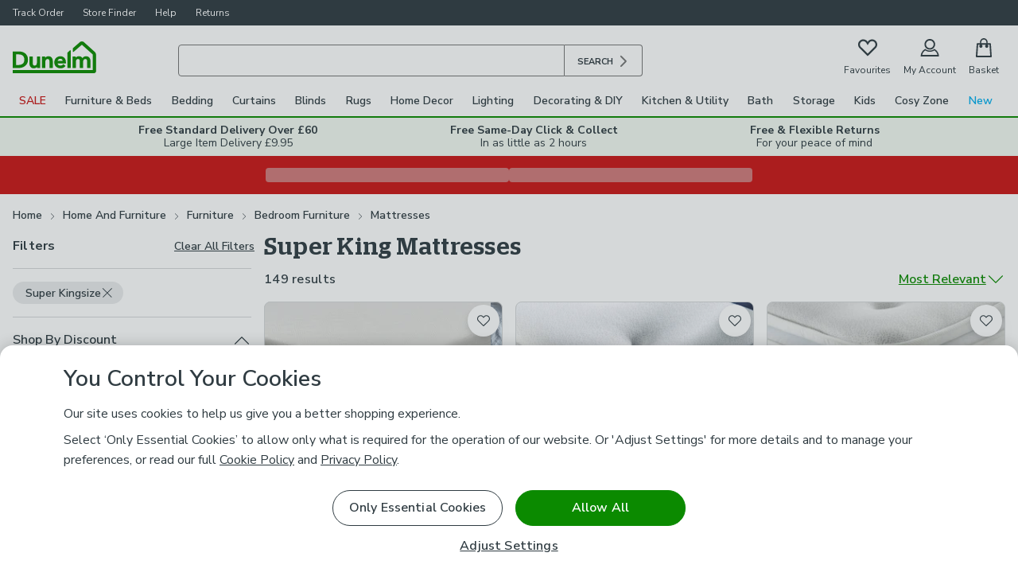

--- FILE ---
content_type: text/html; charset=UTF-8
request_url: https://www.dunelm.com/category/home-and-furniture/furniture/bedroom-furniture/mattresses?sizes=super-kingsize
body_size: 120191
content:

<!DOCTYPE html>
<html lang="en">
  <head>
    <meta charset="utf-8">
    <title>Super King Mattresses | Dunelm</title>
    <meta name="viewport" content="width=device-width, initial-scale=1">
    <meta name="robots" content="index, follow" />
    <meta name="description" content="Discover our super king mattresses. High-quality and perfect for any home. Shop online now!" />
    <link rel="canonical" href="https://www.dunelm.com/category/home-and-furniture/furniture/bedroom-furniture/mattresses?sizes=super-kingsize" />
    <link
      href="https://fonts.googleapis.com/css2?family=Nunito+Sans:wght@400;600;700&family=Patua+One&display=swap"
      rel="stylesheet"
    />
    <link rel="preload" as="image" href="https://images.dunelm.com/30926646.jpg?$v8srpgrid$&img404=noimagedefault" />
<link rel="preload" as="image" href="https://images.dunelm.com/30758939.jpg?$v8srpgrid$&img404=noimagedefault" />
<link rel="preload" as="image" href="https://images.dunelm.com/30857863.jpg?$v8srpgrid$&img404=noimagedefault" />
    
  <link rel="stylesheet" href="https://www.dunelm.com/web/header/main-rs/client/header.css" />
  <link rel="stylesheet" href="https://www.dunelm.com/web/plp/main-rs/client/plp.css" />
  <link rel="stylesheet" href="https://www.dunelm.com/web/footer/main-rs/client/footer.css" />
    <script type="application/javascript">
      
  window.dataLayer = window.dataLayer || [];
  window.dataLayer.push({
  originalLocation: document.location.protocol + '//' +
    document.location.hostname +
    document.location.pathname +
    document.location.search
  });

  const cc_functional = document.cookie.indexOf('cc_functional=1') !== -1;
  const cc_targeting = document.cookie.indexOf('cc_targeting=1') !== -1;
  const cc_performance = document.cookie.indexOf('cc_performance=1') !== -1;

  const isAnyOptionalConsentGiven = cc_functional || cc_targeting || cc_performance;
  if (isAnyOptionalConsentGiven) {
    window.dataLayer.push({
        has_given_optional_consent: true
    });
  }

  const mpos = document.cookie.indexOf('isMposSession=1') !== -1;
  const isAppWebview = location.search.includes('app_webview:1') || document.cookie.includes('ld_app_webview=1');

  let gtmId = 'GTM-KSRKGQG';
  if (mpos) {
    gtmId = 'GTM-WB3CBHN';
  } else if (isAppWebview) {
    gtmId = 'GTM-W78ZQMDB';
  }

  window.gtag = function gtag() { dataLayer.push(arguments) }

  
  gtag('consent', 'default', {
    'security_storage': 'granted',
    'analytics_storage': (cc_performance || mpos) ? 'granted' : 'denied',
    'ad_storage': (cc_targeting || mpos) ? 'granted' : 'denied',
    'ad_personalization': (cc_targeting || mpos) ? 'granted' : 'denied',
    'ad_user_data': (cc_targeting || mpos) ? 'granted' : 'denied',
    'personalization_storage': (cc_functional || mpos) ? 'granted' : 'denied',
    'functionality_storage': (cc_functional || mpos) ? 'granted' : 'denied',
    'wait_for_update': 500
  });


  (function(w,d,s,l){w[l]=w[l]||[];w[l].push({'gtm.start':
  new Date().getTime(),event:'gtm.js'});var f=d.getElementsByTagName(s)[0],mpos=d.cookie.indexOf('isMposSession=1') !== -1,
  j=d.createElement(s),dl=l!='dataLayer'?'&l='+l:'';j.async=true;j.src='https://sstc.dunelm.com/gtm.js?id='+gtmId
  +dl;j.setAttribute('data-testid', mpos ? 'gtm-mpos' : 'gtm');f.parentNode.insertBefore(j,f);
  })(window,document,'script','dataLayer');

    </script>
    <script>
      window.__STATE__ = {"mutations":[],"queries":[{"dehydratedAt":1768727385605,"state":{"data":{"searchSequenceId":"1320","totalProducts":149,"noResults":false,"totalPages":3,"products":[{"url":"/product/comfortzone-memory-foam-medium-rolled-mattress-1000027166","productId":"1000027166","skuId":"30926646","name":"Comfortzone Memory Foam Medium Rolled Mattress","price":{"now":181.3,"was":259,"range":{"wasMin":259,"wasMax":259,"min":181.3,"max":181.3}},"images":["30926646.jpg","30926646_alt01.jpg","30926646_alt02.jpg","30926646_alt03.jpg","30926646_alt10.jpg"],"sticker":{"label":"30% Off - Clearance","colour":"red"},"hideWws":false,"colours":[],"skuCount":1,"primaryCategory":"Mattresses","options":{"bedSize":"Super Kingsize 6ft"},"features":{},"reviews":{"total":738,"avgRating":4.49},"isSkuSelected":true,"isM2M":false},{"url":"/product/fogarty-just-right-memory-foam-top-open-coil-mattress-1000192088","productId":"1000192088","skuId":"30758939","name":"Fogarty Just Right Memory Foam Top Open Coil Mattress","price":{"now":175.2,"was":219,"range":{"wasMin":219,"wasMax":219,"min":175.2,"max":175.2}},"images":["30758939.jpg","30758939_alt01.jpg","30758939_alt03.jpg","30758939_alt04.jpg","30758939_alt05.jpg","30758939_alt06.jpg","30758939_alt10.jpg","30758939_alt11.jpg"],"sticker":{"label":"20% Off","colour":"red"},"hideWws":false,"colours":[],"skuCount":1,"primaryCategory":"Mattresses","options":{"bedSize":"Super Kingsize 6ft"},"features":{},"reviews":{"total":1060,"avgRating":4.34},"isSkuSelected":true,"isM2M":false},{"url":"/product/fogarty-memory-foam-pillow-top-1000-pocket-sprung-mattress-1000222899","productId":"1000222899","skuId":"30857863","name":"Fogarty Memory Foam Pillow Top 1000 Pocket Sprung Mattress","price":{"now":319.2,"was":399,"range":{"wasMin":399,"wasMax":399,"min":319.2,"max":319.2}},"images":["30857863.jpg","30857863_alt01.jpg","30857863_alt02.jpg","30857863_alt03.jpg","30857863_alt04.jpg","30857863_alt05.jpg","30857863_alt10.jpg"],"sticker":{"label":"20% Off","colour":"red"},"hideWws":false,"colours":[],"skuCount":1,"primaryCategory":"Mattresses","options":{"bedSize":"Super Kingsize 6ft"},"features":{},"reviews":{"total":147,"avgRating":4.26},"isSkuSelected":true,"isM2M":false},{"url":"/product/fogarty-dreamy-comfort-1000-pocket-sprung-mattress-1000192092","productId":"1000192092","skuId":"30758953","name":"Fogarty Dreamy Comfort 1000 Pocket Sprung Mattress","price":{"now":263.2,"was":329,"range":{"wasMin":329,"wasMax":329,"min":263.2,"max":263.2}},"images":["30758953.jpg","30758953_alt01.jpg","30758953_alt03.jpg","30758953_alt04.jpg","30758953_alt05.jpg","30758953_alt06.jpg","30758953_alt10.jpg"],"sticker":{"label":"20% Off","colour":"red"},"hideWws":false,"colours":[],"skuCount":1,"primaryCategory":"Mattresses","options":{"bedSize":"Super Kingsize 6ft"},"features":{},"reviews":{"total":338,"avgRating":4.5},"isSkuSelected":true,"isM2M":false},{"url":"/product/fogarty-just-right-extra-comfort-orthopaedic-open-coil-mattress-1000192095","productId":"1000192095","skuId":"30758914","name":"Fogarty Just Right Extra Comfort Orthopaedic Open Coil Mattress","price":{"now":215.2,"was":269,"range":{"wasMin":269,"wasMax":269,"min":215.2,"max":215.2}},"images":["30758914.jpg","30758914_alt01.jpg","30758914_alt03.jpg","30758914_alt04.jpg","30758914_alt05.jpg","30758914_alt06.jpg","30758914_alt10.jpg"],"sticker":{"label":"20% Off","colour":"red"},"hideWws":false,"colours":[],"skuCount":1,"primaryCategory":"Mattresses","options":{"bedSize":"Super Kingsize 6ft"},"features":{},"reviews":{"total":148,"avgRating":4.61},"isSkuSelected":true,"isM2M":false},{"url":"/product/dunelm-rolled-memory-foam-open-coil-mattress-1000222895","productId":"1000222895","skuId":"30857777","name":"Dunelm Rolled Memory Foam Open Coil Mattress","price":{"now":125.3,"was":179,"range":{"wasMin":179,"wasMax":179,"min":125.3,"max":125.3}},"images":["30857777.jpg","30857777_alt01.jpg","30857777_alt02.jpg","30857777_alt03.jpg","30857777_alt04.jpg","30857777_alt05.jpg","30857777_alt10.jpg"],"sticker":{"label":"30% Off","colour":"red"},"hideWws":false,"colours":[],"skuCount":1,"primaryCategory":"Mattresses","options":{"bedSize":"Super Kingsize 6ft"},"features":{},"reviews":{"total":138,"avgRating":4.07},"isSkuSelected":true,"isM2M":false},{"url":"/product/fogarty-just-right-memory-foam-top-orthopaedic-open-coil-mattress-1000192089","productId":"1000192089","skuId":"30758944","name":"Fogarty Just Right Memory Foam Top Orthopaedic Open Coil Mattress","price":{"now":191.2,"was":239,"range":{"wasMin":239,"wasMax":239,"min":191.2,"max":191.2}},"images":["30758944.jpg","30758944_alt01.jpg","30758944_alt03.jpg","30758944_alt04.jpg","30758944_alt05.jpg","30758944_alt06.jpg","30758944_alt10.jpg"],"sticker":{"label":"20% Off","colour":"red"},"hideWws":false,"colours":[],"skuCount":1,"primaryCategory":"Mattresses","options":{"bedSize":"Super Kingsize 6ft"},"features":{},"reviews":{"total":177,"avgRating":4.19},"isSkuSelected":true,"isM2M":false},{"url":"/product/fogarty-foam-border-1000-pocket-memory-foam-mattress-1000239342","productId":"1000239342","skuId":"30901081","name":"Fogarty Foam Border 1000 Pocket Memory Foam Mattress","price":{"now":351.2,"was":439,"range":{"wasMin":439,"wasMax":439,"min":351.2,"max":351.2}},"images":["30901081.jpg","30901081_alt01.jpg","30901081_alt02.jpg","30901081_alt03.jpg","30901081_alt04.jpg","30901081_alt05.jpg","30901081_alt10.jpg"],"sticker":{"label":"20% Off","colour":"red"},"hideWws":false,"colours":[],"skuCount":1,"primaryCategory":"Beds_Bedsteads_and_Mattresses","options":{"bedSize":"Super Kingsize 6ft"},"features":{},"reviews":{"total":14,"avgRating":4.57},"isSkuSelected":true,"isM2M":false},{"url":"/product/fogarty-firm-open-coil-mattress-1000222906","productId":"1000222906","skuId":"30857843","name":"Fogarty Firm Open Coil Mattress","price":{"now":239.2,"was":299,"range":{"wasMin":299,"wasMax":299,"min":239.2,"max":239.2}},"images":["30857843.jpg","30857843_alt01.jpg","30857843_alt02.jpg","30857843_alt03.jpg","30857843_alt04.jpg","30857843_alt05.jpg","30857843_alt10.jpg"],"sticker":{"label":"20% Off","colour":"red"},"hideWws":false,"colours":[],"skuCount":1,"primaryCategory":"Mattresses","options":{"bedSize":"Super Kingsize 6ft"},"features":{},"reviews":{"total":75,"avgRating":4.79},"isSkuSelected":true,"isM2M":false},{"url":"/product/hotel-memory-foam-pillow-top-2000-pocket-sprung-mattress-1000192098","productId":"1000192098","skuId":"30759038","name":"Hotel Memory Foam Pillow Top 2000 Pocket Sprung Mattress","price":{"now":519.2,"was":649,"range":{"wasMin":649,"wasMax":649,"min":519.2,"max":519.2}},"images":["30759038.jpg","30759038_alt01.jpg","30759038_alt03.jpg","30759038_alt04.jpg","30759038_alt05.jpg","30759038_alt06.jpg","30759038_alt10.jpg"],"sticker":{"label":"20% Off","colour":"red"},"hideWws":false,"colours":[],"skuCount":1,"primaryCategory":"Mattresses","options":{"bedSize":"Super Kingsize 6ft"},"features":{},"reviews":{"total":88,"avgRating":4},"isSkuSelected":true,"isM2M":false},{"url":"/product/hotel-ambassador-5000-pocket-sprung-mattress-1000192100","productId":"1000192100","skuId":"30759048","name":"Hotel Ambassador 5000 Pocket Sprung Mattress","price":{"now":559.2,"was":699,"range":{"wasMin":699,"wasMax":699,"min":559.2,"max":559.2}},"images":["30759048.jpg","30759048_alt01.jpg","30759048_alt03.jpg","30759048_alt04.jpg","30759048_alt05.jpg","30759048_alt06.jpg","30759048_alt10.jpg"],"sticker":{"label":"20% Off","colour":"red"},"hideWws":false,"colours":[],"skuCount":1,"primaryCategory":"Mattresses","options":{"bedSize":"Super Kingsize 6ft"},"features":{},"reviews":{"total":113,"avgRating":4.32},"isSkuSelected":true,"isM2M":false},{"url":"/product/dunelm-rolled-open-coil-mattress-1000222894","productId":"1000222894","skuId":"30857771","name":"Dunelm Rolled Open Coil Mattress","price":{"now":111.3,"was":159,"range":{"wasMin":159,"wasMax":159,"min":111.3,"max":111.3}},"images":["30857771.jpg","30857771_alt01.jpg","30857771_alt02.jpg","30857771_alt03.jpg","30857771_alt04.jpg","30857771_alt05.jpg","30857771_alt10.jpg"],"sticker":{"label":"30% Off","colour":"red"},"hideWws":false,"colours":[],"skuCount":1,"primaryCategory":"Mattresses","options":{"bedSize":"Super Kingsize 6ft"},"features":{},"reviews":{"total":56,"avgRating":4.14},"isSkuSelected":true,"isM2M":false},{"url":"/product/fogarty-just-right-pillow-top-open-coil-mattress-1000192090","productId":"1000192090","skuId":"30758929","name":"Fogarty Just Right Pillow Top Open Coil Mattress","price":{"now":223.2,"was":279,"range":{"wasMin":279,"wasMax":279,"min":223.2,"max":223.2}},"images":["30758929.jpg","30758929_alt01.jpg","30758929_alt02.jpg","30758929_alt03.jpg","30758929_alt04.jpg","30758929_alt05.jpg"],"sticker":{"label":"20% Off","colour":"red"},"hideWws":false,"colours":[],"skuCount":1,"primaryCategory":"Mattresses","options":{"bedSize":"Super Kingsize 6ft"},"features":{},"reviews":{"total":182,"avgRating":4.41},"isSkuSelected":true,"isM2M":false},{"url":"/product/fogarty-just-right-premium-orthopaedic-memory-foam-mattress-1000222901","productId":"1000222901","skuId":"30857853","name":"Fogarty Just Right Premium Orthopaedic Memory Foam Mattress","price":{"now":263.2,"was":329,"range":{"wasMin":329,"wasMax":329,"min":263.2,"max":263.2}},"images":["30857853.jpg","30857853_alt01.jpg","30857853_alt02.jpg","30857853_alt03.jpg","30857853_alt04.jpg","30857853_alt05.jpg","30857853_alt10.jpg"],"sticker":{"label":"20% Off","colour":"red"},"hideWws":false,"colours":[],"skuCount":1,"primaryCategory":"Mattresses","options":{"bedSize":"Super Kingsize 6ft"},"features":{},"reviews":{"total":32,"avgRating":4.44},"isSkuSelected":true,"isM2M":false},{"url":"/product/hotel-gel-pillow-top-2000-pocket-sprung-mattress-1000222609","productId":"1000222609","skuId":"31021415","name":"Hotel Gel Pillow Top 2000 Pocket Sprung Mattress","price":{"now":559.2,"was":699,"range":{"wasMin":699,"wasMax":699,"min":559.2,"max":559.2}},"images":["31021415.jpg","31021415_alt01.jpg","31021415_alt02.jpg","31021415_alt03.jpg","31021415_alt04.jpg","31021415_alt05.jpg","31021415_alt10.jpg"],"sticker":{"label":"20% Off","colour":"red"},"hideWws":false,"colours":[],"skuCount":1,"primaryCategory":"Mattresses","options":{"bedSize":"Super Kingsize 6ft"},"features":{},"reviews":{"total":38,"avgRating":3.82},"isSkuSelected":true,"isM2M":false},{"url":"/product/dormeo-octasmart-hybrid-mattress-1000250438","productId":"1000250438","skuId":"30960096","name":"Dormeo Octasmart Hybrid Mattress","price":{"now":517.3,"was":739,"range":{"wasMin":739,"wasMax":739,"min":517.3,"max":517.3}},"images":["30960096.jpg","30960096_alt01.jpg","30960096_alt02.jpg","30960096_alt03.jpg","30960096_alt04.jpg","30960096_alt06.jpg","30960096_alt07.jpg","30960096_alt10.jpg"],"sticker":{"label":"30% Off","colour":"red"},"hideWws":false,"colours":[],"skuCount":1,"primaryCategory":"Beds_Bedsteads_and_Mattresses","options":{"bedSize":"Super Kingsize 6ft"},"features":{},"reviews":{"total":10,"avgRating":4.5},"isSkuSelected":true,"isM2M":false},{"url":"/product/fogarty-dreamy-comfort-wool-1500-pocket-sprung-mattress-1000192081","productId":"1000192081","skuId":"30758963","name":"Fogarty Dreamy Comfort Wool 1500 Pocket Sprung Mattress","price":{"now":351.2,"was":439,"range":{"wasMin":439,"wasMax":439,"min":351.2,"max":351.2}},"images":["30758963.jpg","30758963_alt01.jpg","30758963_alt03.jpg","30758963_alt04.jpg","30758963_alt05.jpg","30758963_alt06.jpg","30758963_alt10.jpg"],"sticker":{"label":"20% Off","colour":"red"},"hideWws":false,"colours":[],"skuCount":1,"primaryCategory":"Mattresses","options":{"bedSize":"Super Kingsize 6ft"},"features":{},"reviews":{"total":129,"avgRating":4.19},"isSkuSelected":true,"isM2M":false},{"url":"/product/fogarty-dreamy-comfort-pillow-top-1000-pocket-sprung-mattress-1000192077","productId":"1000192077","skuId":"30758978","name":"Fogarty Dreamy Comfort Pillow Top 1000 Pocket Sprung Mattress","price":{"now":311.2,"was":389,"range":{"wasMin":389,"wasMax":389,"min":311.2,"max":311.2}},"images":["30758978.jpg","30758978_alt01.jpg","30758978_alt02.jpg","30758978_alt03.jpg","30758978_alt04.jpg","30758978_alt05.jpg"],"sticker":{"label":"20% Off","colour":"red"},"hideWws":false,"colours":["White"],"skuCount":1,"primaryCategory":"Mattresses","options":{"bedSize":"Super Kingsize 6ft"},"features":{},"reviews":{"total":275,"avgRating":4.13},"isSkuSelected":true,"isM2M":false},{"url":"/product/dunelm-rolled-memory-foam-800-pocket-sprung-mattress-1000222897","productId":"1000222897","skuId":"30857789","name":"Dunelm Rolled Memory Foam 800 Pocket Sprung Mattress","price":{"now":167.3,"was":239,"range":{"wasMin":239,"wasMax":239,"min":167.3,"max":167.3}},"images":["30857789.jpg","30857789_alt01.jpg","30857789_alt02.jpg","30857789_alt03.jpg","30857789_alt04.jpg","30857789_alt05.jpg","30857789_alt10.jpg"],"sticker":{"label":"30% Off - Clearance","colour":"red"},"hideWws":false,"colours":[],"skuCount":1,"primaryCategory":"Mattresses","options":{"bedSize":"Super Kingsize 6ft"},"features":{},"reviews":{"total":28,"avgRating":3.96},"isSkuSelected":true,"isM2M":false},{"url":"/product/dunelm-rolled-800-pocket-sprung-mattress-1000222896","productId":"1000222896","skuId":"30857783","name":"Dunelm Rolled 800 Pocket Sprung Mattress","price":{"now":160.3,"was":229,"range":{"wasMin":229,"wasMax":229,"min":160.3,"max":160.3}},"images":["30857783.jpg","30857783_alt01.jpg","30857783_alt02.jpg","30857783_alt03.jpg","30857783_alt04.jpg","30857783_alt05.jpg","30857783_alt10.jpg"],"sticker":{"label":"30% Off - Clearance","colour":"red"},"hideWws":false,"colours":[],"skuCount":1,"primaryCategory":"Mattresses","options":{"bedSize":"Super Kingsize 6ft"},"features":{},"reviews":{"total":17,"avgRating":4.06},"isSkuSelected":true,"isM2M":false},{"url":"/product/silentnight-1000-pocket-ortho-mattress-1000143272","productId":"1000143272","skuId":"30638185","name":"Silentnight Firm 1000 Pocket Orthopaedic Mattress","price":{"now":509,"was":null,"range":{"wasMin":null,"wasMax":null,"min":509,"max":509}},"images":["30638185.jpg","30638185_alt01.jpg","30638185_alt02.jpg","30638185_alt03.jpg","30638185_alt04.jpg","30638185_alt05.jpg","30638185_alt06.jpg","30638185_alt10.jpg"],"hideWws":true,"colours":["White"],"skuCount":1,"primaryCategory":"Mattresses","options":{"bedSize":"Super Kingsize 6ft"},"features":{},"reviews":{"total":49,"avgRating":4.57},"isSkuSelected":true,"isM2M":false},{"url":"/product/fogarty-just-right-pillow-top-orthopaedic-open-coil-mattress-1000192091","productId":"1000192091","skuId":"30758934","name":"Fogarty Just Right Pillow Top Orthopaedic Open Coil Mattress","price":{"now":239.2,"was":299,"range":{"wasMin":299,"wasMax":299,"min":239.2,"max":239.2}},"images":["30758934.jpg","30758934_alt01.jpg","30758934_alt03.jpg","30758934_alt04.jpg","30758934_alt05.jpg","30758934_alt06.jpg","30758934_alt10.jpg"],"sticker":{"label":"20% Off","colour":"red"},"hideWws":false,"colours":[],"skuCount":1,"primaryCategory":"Mattresses","options":{"bedSize":"Super Kingsize 6ft"},"features":{},"reviews":{"total":112,"avgRating":4.21},"isSkuSelected":true,"isM2M":false},{"url":"/product/dorma-sumptuous-pillow-top-mattress-1000222893","productId":"1000222893","skuId":"30857925","name":"Dorma Sumptuous Pillow Top Mattress","price":{"now":1399.3,"was":1999,"range":{"wasMin":1999,"wasMax":1999,"min":1399.3,"max":1399.3}},"images":["30857925.jpg","30857925_alt02.jpg","30857925_alt03.jpg","30857925_alt04.jpg","30857925_alt05.jpg","30857925_alt06.jpg"],"sticker":{"label":"30% Off","colour":"red"},"hideWws":false,"colours":[],"skuCount":4,"primaryCategory":"Mattresses","options":{"bedSize":"Super Kingsize 6ft"},"features":{},"reviews":{"total":3,"avgRating":3.67},"isSkuSelected":false,"isM2M":false},{"url":"/product/silentnight-wool-naturals-3000-pocket-mattress-1000237803","productId":"1000237803","skuId":"30905277","name":"Silentnight Wool Naturals 3000 Pocket Mattress","price":{"now":1099,"was":null,"range":{"wasMin":null,"wasMax":null,"min":1099,"max":1099}},"images":["30905277.jpg","30905277_alt01.jpg","30905277_alt02.jpg","30905277_alt03.jpg","30905277_alt04.jpg","30905277_alt05.jpg","30905277_alt06.jpg","30905277_alt07.jpg","30905277_alt08.jpg","30905277_alt10.jpg"],"hideWws":true,"colours":[],"skuCount":1,"primaryCategory":"Beds_Bedsteads_and_Mattresses","options":{"bedSize":"Super Kingsize 6ft"},"features":{},"reviews":{"total":10,"avgRating":5},"isSkuSelected":true,"isM2M":false},{"url":"/product/pocketo-1000-mattress-1000106044","productId":"1000106044","skuId":"30486456","name":"Pocketo Medium Firm 1000 Mattress","price":{"now":339,"was":null,"range":{"wasMin":null,"wasMax":null,"min":339,"max":339}},"images":["30486456.jpg","30486456_alt01.jpg","30486456_alt02.jpg","30486456_alt03.jpg","30486456_alt10.jpg"],"hideWws":true,"colours":[],"skuCount":1,"primaryCategory":"Mattresses","options":{"bedSize":"Super Kingsize 6ft"},"features":{},"reviews":{"total":157,"avgRating":4.35},"isSkuSelected":true,"isM2M":false},{"url":"/product/hotel-pillow-top-1500-pocket-sprung-mattress-1000192097","productId":"1000192097","skuId":"30759033","name":"Hotel Pillow Top 1500 Pocket Sprung Mattress","price":{"now":439.2,"was":549,"range":{"wasMin":549,"wasMax":549,"min":439.2,"max":439.2}},"images":["30759033.jpg","30759033_alt01.jpg","30759033_alt02.jpg","30759033_alt03.jpg","30759033_alt04.jpg","30759033_alt05.jpg","30759033_alt10.jpg"],"sticker":{"label":"20% Off","colour":"red"},"hideWws":false,"colours":["White"],"skuCount":1,"primaryCategory":"Mattresses","options":{"bedSize":"Super Kingsize 6ft"},"features":{},"reviews":{"total":42,"avgRating":3.81},"isSkuSelected":true,"isM2M":false},{"url":"/product/silentnight-miracoil-ortho-mattress-1000089037","productId":"1000089037","skuId":"30507814","name":"Silentnight Firm Miracoil Orthopaedic Mattress","price":{"now":409,"was":null,"range":{"wasMin":null,"wasMax":null,"min":409,"max":409}},"images":["30507814.jpg","30507814_alt01.jpg","30507814_alt02.jpg","30507814_alt03.jpg","30507814_alt04.jpg","30507814_alt10.jpg"],"hideWws":true,"colours":[],"skuCount":1,"primaryCategory":"Mattresses","options":{"bedSize":"Super Kingsize 6ft"},"features":{},"reviews":{"total":154,"avgRating":4.54},"isSkuSelected":true,"isM2M":false},{"url":"/product/komfi-unity-comfort-ortho-mattress-1000270796","productId":"1000270796","skuId":"31008449","name":"Komfi Unity Comfort Ortho Mattress","price":{"now":279.2,"was":349,"range":{"wasMin":349,"wasMax":349,"min":279.2,"max":279.2}},"images":["31008449.jpg","31008449_alt01.jpg","31008449_alt02.jpg","31008449_alt10.jpg"],"sticker":{"label":"20% Off","colour":"red"},"hideWws":false,"colours":[],"skuCount":1,"primaryCategory":"Mattresses","options":{"bedSize":"Super Kingsize 6ft"},"features":{},"reviews":{"total":0,"avgRating":0},"isSkuSelected":true,"isM2M":false},{"url":"/product/silentnight-1400-pocket-ortho-mattress-1000143274","productId":"1000143274","skuId":"30638193","name":"Silentnight Firm 1400 Pocket Ortho Mattress","price":{"now":488.99,"was":559,"range":{"wasMin":559,"wasMax":559,"min":488.99,"max":488.99}},"images":["30638193.jpg","30638193_alt01.jpg","30638193_alt02.jpg","30638193_alt03.jpg","30638193_alt04.jpg","30638193_alt05.jpg","30638193_alt06.jpg","30638193_alt10.jpg"],"hideWws":true,"colours":["White"],"skuCount":1,"primaryCategory":"Mattresses","options":{"bedSize":"Super Kingsize 6ft"},"features":{},"reviews":{"total":45,"avgRating":4.58},"isSkuSelected":true,"isM2M":false},{"url":"/product/silentnight-ultragel-3000-pocket-boxtop-firm-mattress-1000271659","productId":"1000271659","skuId":"31009114","name":"Silentnight Ultragel 3000 Pocket Boxtop Firm Mattress","price":{"now":1399,"was":null,"range":{"wasMin":null,"wasMax":null,"min":1399,"max":1399}},"images":["31009114.jpg","31009114_alt01.jpg","31009114_alt02.jpg","31009114_alt03.jpg","31009114_alt04.jpg","31009114_alt05.jpg","31009114_alt06.jpg","31009114_alt07.jpg","31009114_alt08.jpg","31009114_alt09.jpg","31009114_alt10.jpg"],"hideWws":true,"colours":[],"skuCount":1,"primaryCategory":"Mattresses","options":{"bedSize":"Super Kingsize 6ft"},"features":{},"reviews":{"total":1,"avgRating":5},"isSkuSelected":true,"isM2M":false},{"url":"/product/fogarty-just-right-gel-open-coil-mattress-1000222903","productId":"1000222903","skuId":"31021410","name":"Fogarty Just Right Gel Open Coil Mattress","price":{"now":207.2,"was":259,"range":{"wasMin":259,"wasMax":259,"min":207.2,"max":207.2}},"images":["31021410.jpg","31021410_alt01.jpg","31021410_alt02.jpg","31021410_alt03.jpg","31021410_alt04.jpg","31021410_alt05.jpg","31021410_alt10.jpg"],"sticker":{"label":"20% Off","colour":"red"},"hideWws":false,"colours":[],"skuCount":1,"primaryCategory":"Mattresses","options":{"bedSize":"Super Kingsize 6ft"},"features":{},"reviews":{"total":16,"avgRating":4.5},"isSkuSelected":true,"isM2M":false},{"url":"/product/silentnight-miracoil-pillowtop-mattress-1000141207","productId":"1000141207","skuId":"30636123","name":"Silentnight Medium Firm Miracoil Pillowtop Mattress","price":{"now":379,"was":null,"range":{"wasMin":null,"wasMax":null,"min":379,"max":379}},"images":["30636123.jpg","30636123_alt01.jpg","30636123_alt02.jpg","30636123_alt03.jpg","30636123_alt04.jpg","30636123_alt05.jpg","30636123_alt06.jpg","30636123_alt07.jpg","30636123_alt10.jpg"],"hideWws":true,"colours":[],"skuCount":1,"primaryCategory":"Mattresses","options":{"bedSize":"Super Kingsize 6ft"},"features":{},"reviews":{"total":87,"avgRating":4.3},"isSkuSelected":true,"isM2M":false},{"url":"/product/fogarty-dreamy-comfort-memory-foam-top-1000-pocket-sprung-mattress-1000192076","productId":"1000192076","skuId":"30758893","name":"Fogarty Dreamy Comfort Memory Foam Top 1000 Pocket Sprung Mattress","price":{"now":295.2,"was":369,"range":{"wasMin":369,"wasMax":369,"min":295.2,"max":295.2}},"images":["30758893.jpg","30758893_alt01.jpg","30758893_alt02.jpg","30758893_alt03.jpg","30758893_alt04.jpg","30758893_alt05.jpg"],"sticker":{"label":"20% Off","colour":"red"},"hideWws":false,"colours":[],"skuCount":1,"primaryCategory":"Mattresses","options":{"bedSize":"Super Kingsize 6ft"},"features":{},"reviews":{"total":383,"avgRating":4.57},"isSkuSelected":true,"isM2M":false},{"url":"/product/silentnight-800-pocket-mattress-1000141204","productId":"1000141204","skuId":"30636129","name":"Silentnight Medium Firm 800 Pocket Mattress","price":{"now":398.99,"was":409,"range":{"wasMin":409,"wasMax":409,"min":398.99,"max":398.99}},"images":["30636129.jpg","30636129_alt02.jpg","30636129_alt03.jpg","30636129_alt04.jpg","30636129_alt05.jpg","30636129_alt06.jpg","30636129_alt07.jpg","30636129_alt08.jpg","30636129_alt10.jpg"],"hideWws":true,"colours":[],"skuCount":1,"primaryCategory":"Mattresses","options":{"bedSize":"Super Kingsize 6ft"},"features":{},"reviews":{"total":205,"avgRating":4.63},"isSkuSelected":true,"isM2M":false},{"url":"/product/silentnight-miracoil-classic-mattress-1000089034","productId":"1000089034","skuId":"30283301","name":"Silentnight Firm Miracoil Classic Mattress","price":{"now":339,"was":null,"range":{"wasMin":null,"wasMax":null,"min":339,"max":339}},"images":["30283301.jpg","30283301_alt01.jpg","30283301_alt02.jpg","30283301_alt10.jpg"],"hideWws":true,"colours":[],"skuCount":1,"primaryCategory":"Mattresses","options":{"bedSize":"Super Kingsize 6ft"},"features":{},"reviews":{"total":48,"avgRating":4.42},"isSkuSelected":true,"isM2M":false},{"url":"/product/fogarty-cool-touch-1000-pocket-sprung-mattress-1000222905","productId":"1000222905","skuId":"30857868","name":"Fogarty Cool Touch 1000 Pocket Sprung Mattress","price":{"now":351.2,"was":439,"range":{"wasMin":439,"wasMax":439,"min":351.2,"max":351.2}},"images":["30857868.jpg","30857868_alt01.jpg","30857868_alt02.jpg","30857868_alt03.jpg","30857868_alt04.jpg","30857868_alt05.jpg","30857868_alt10.jpg"],"sticker":{"label":"20% Off","colour":"red"},"hideWws":false,"colours":[],"skuCount":1,"primaryCategory":"Mattresses","options":{"bedSize":"Super Kingsize 6ft"},"features":{},"reviews":{"total":76,"avgRating":4.36},"isSkuSelected":true,"isM2M":false},{"url":"/product/silentnight-2000-pocket-luxury-mattress-1000141210","productId":"1000141210","skuId":"30636138","name":"Silentnight Medium 2000 Pocket Luxury Mattress","price":{"now":769,"was":null,"range":{"wasMin":null,"wasMax":null,"min":769,"max":769}},"images":["30636138.jpg","30636138_alt01.jpg","30636138_alt02.jpg","30636138_alt03.jpg","30636138_alt04.jpg","30636138_alt05.jpg","30636138_alt06.jpg","30636138_alt07.jpg","30636138_alt08.jpg","30636138_alt09.jpg","30636138_alt10.jpg"],"hideWws":true,"colours":[],"skuCount":1,"primaryCategory":"Mattresses","options":{"bedSize":"Super Kingsize 6ft"},"features":{},"reviews":{"total":35,"avgRating":4.6},"isSkuSelected":true,"isM2M":false},{"url":"/product/fogarty-bamboo-1000-pocket-mattress-1000239344","productId":"1000239344","skuId":"30901091","name":"Fogarty Bamboo 1000 Pocket Mattress","price":{"now":263.2,"was":329,"range":{"wasMin":329,"wasMax":329,"min":263.2,"max":263.2}},"images":["30901091.jpg","30901091_alt01.jpg","30901091_alt02.jpg","30901091_alt03.jpg","30901091_alt04.jpg","30901091_alt05.jpg","30901091_alt10.jpg"],"sticker":{"label":"20% Off","colour":"red"},"hideWws":false,"colours":[],"skuCount":1,"primaryCategory":"Beds_Bedsteads_and_Mattresses","options":{"bedSize":"Super Kingsize 6ft"},"features":{},"reviews":{"total":8,"avgRating":5},"isSkuSelected":true,"isM2M":false},{"url":"/product/komfi-vitality-ultra-firm-mattress-1000270804","productId":"1000270804","skuId":"31008494","name":"Komfi Vitality Ultra Firm Mattress","price":{"now":407.2,"was":509,"range":{"wasMin":509,"wasMax":509,"min":407.2,"max":407.2}},"images":["31008494.jpg","31008494_alt01.jpg","31008494_alt02.jpg"],"sticker":{"label":"20% Off","colour":"red"},"hideWws":false,"colours":[],"skuCount":1,"primaryCategory":"Mattresses","options":{"bedSize":"Super Kingsize 6ft"},"features":{},"reviews":{"total":0,"avgRating":0},"isSkuSelected":true,"isM2M":false},{"url":"/product/fogarty-memory-foam-pillow-top-open-coil-mattress-1000222898","productId":"1000222898","skuId":"30857804","name":"Fogarty Memory Foam Pillow Top Open Coil Mattress","price":{"now":247.2,"was":309,"range":{"wasMin":309,"wasMax":309,"min":247.2,"max":247.2}},"images":["30857804.jpg","30857804_alt01.jpg","30857804_alt02.jpg","30857804_alt03.jpg","30857804_alt04.jpg","30857804_alt05.jpg","30857804_alt10.jpg"],"sticker":{"label":"20% Off","colour":"red"},"hideWws":false,"colours":[],"skuCount":1,"primaryCategory":"Mattresses","options":{"bedSize":"Super Kingsize 6ft"},"features":{},"reviews":{"total":25,"avgRating":4.28},"isSkuSelected":true,"isM2M":false},{"url":"/product/fogarty-just-right-extra-comfort-open-coil-mattress-1000192096","productId":"1000192096","skuId":"30758909","name":"Fogarty Just Right Extra Comfort Open Coil Mattress","price":{"now":207.2,"was":259,"range":{"wasMin":259,"wasMax":259,"min":207.2,"max":207.2}},"images":["30758909.jpg","30758909_alt01.jpg","30758909_alt02.jpg","30758909_alt03.jpg","30758909_alt04.jpg","30758909_alt05.jpg","30758909_alt10.jpg"],"sticker":{"label":"20% Off","colour":"red"},"hideWws":false,"colours":[],"skuCount":1,"primaryCategory":"Mattresses","options":{"bedSize":"Super Kingsize 6ft"},"features":{},"reviews":{"total":85,"avgRating":4.53},"isSkuSelected":true,"isM2M":false},{"url":"/product/silentnight-miracoil-memory-pillowtop-mattress-1000143271","productId":"1000143271","skuId":"30638165","name":"Silentnight Medium Firm Miracoil Memory Pillowtop Mattress","price":{"now":509,"was":null,"range":{"wasMin":null,"wasMax":null,"min":509,"max":509}},"images":["30638165.jpg","30638165_alt01.jpg","30638165_alt02.jpg","30638165_alt03.jpg","30638165_alt04.jpg","30638165_alt05.jpg","30638165_alt06.jpg","30638165_alt10.jpg"],"hideWws":true,"colours":[],"skuCount":1,"primaryCategory":"Mattresses","options":{"bedSize":"Super Kingsize 6ft"},"features":{},"reviews":{"total":44,"avgRating":3.93},"isSkuSelected":true,"isM2M":false},{"url":"/product/sealy-elevate-blackwood-mattress-1000248688","productId":"1000248688","skuId":"30944864","name":"Sealy Elevate Blackwood Mattress","price":{"now":1039.2,"was":1299,"range":{"wasMin":1299,"wasMax":1299,"min":1039.2,"max":1039.2}},"images":["30944864.jpg","30944864_alt01.jpg","30944864_alt02.jpg","30944864_alt03.jpg","30944864_alt04.jpg","30944864_alt05.jpg","30944864_alt10.jpg"],"sticker":{"label":"20% Off","colour":"red"},"hideWws":false,"colours":[],"skuCount":1,"primaryCategory":"Beds_Bedsteads_and_Mattresses","options":{"bedSize":"Super Kingsize 6ft"},"features":{},"reviews":{"total":5,"avgRating":4.6},"isSkuSelected":true,"isM2M":false},{"url":"/product/hotel-emperor-wool-1000-pocket-sprung-mattress-1000192101","productId":"1000192101","skuId":"30758998","name":"Hotel Emperor Wool 1000 Pocket Sprung Mattress","price":{"now":423.2,"was":529,"range":{"wasMin":529,"wasMax":529,"min":423.2,"max":423.2}},"images":["30758998.jpg","30758998_alt01.jpg","30758998_alt02.jpg","30758998_alt03.jpg","30758998_alt04.jpg","30758998_alt05.jpg","30758998_alt10.jpg"],"sticker":{"label":"20% Off","colour":"red"},"hideWws":false,"colours":[],"skuCount":1,"primaryCategory":"Mattresses","options":{"bedSize":"Super Kingsize 6ft"},"features":{},"reviews":{"total":61,"avgRating":4.41},"isSkuSelected":true,"isM2M":false},{"url":"/product/fogarty-dreamy-comfort-gel-top-1500-pocket-sprung-mattress-1000192080","productId":"1000192080","skuId":"31021396","name":"Fogarty Dreamy Comfort Gel Top 1500 Pocket Sprung Mattress","price":{"now":351.2,"was":439,"range":{"wasMin":439,"wasMax":439,"min":351.2,"max":351.2}},"images":["31021396.jpg","31021396_alt01.jpg","31021396_alt02.jpg","31021396_alt03.jpg","31021396_alt04.jpg","31021396_alt05.jpg"],"sticker":{"label":"20% Off","colour":"red"},"hideWws":false,"colours":[],"skuCount":1,"primaryCategory":"Mattresses","options":{"bedSize":"Super Kingsize 6ft"},"features":{},"reviews":{"total":106,"avgRating":4.42},"isSkuSelected":true,"isM2M":false},{"url":"/product/fogarty-platinum-memory-foam-open-coil-mattress-1000239346","productId":"1000239346","skuId":"30901101","name":"Fogarty Platinum Memory Foam Open Coil Mattress","price":{"now":207.2,"was":259,"range":{"wasMin":259,"wasMax":259,"min":207.2,"max":207.2}},"images":["30901101.jpg","30901101_alt01.jpg","30901101_alt02.jpg","30901101_alt03.jpg","30901101_alt04.jpg","30901101_alt05.jpg","30901101_alt10.jpg"],"sticker":{"label":"20% Off","colour":"red"},"hideWws":false,"colours":[],"skuCount":1,"primaryCategory":"Beds_Bedsteads_and_Mattresses","options":{"bedSize":"Super Kingsize 6ft"},"features":{},"reviews":{"total":3,"avgRating":4.67},"isSkuSelected":true,"isM2M":false},{"url":"/product/komfi-vitality-max-mattress-1000270803","productId":"1000270803","skuId":"31008523","name":"Komfi Vitality Max Mattress","price":{"now":559.2,"was":699,"range":{"wasMin":699,"wasMax":699,"min":559.2,"max":559.2}},"images":["31008523.jpg","31008523_alt01.jpg","31008523_alt02.jpg"],"sticker":{"label":"20% Off","colour":"red"},"hideWws":false,"colours":[],"skuCount":1,"primaryCategory":"Mattresses","options":{"bedSize":"Super Kingsize 6ft"},"features":{},"reviews":{"total":0,"avgRating":0},"isSkuSelected":true,"isM2M":false},{"url":"/product/hotel-3000-pocket-memory-foam-hybrid-mattress-1000239345","productId":"1000239345","skuId":"30901096","name":"Hotel 3000 Pocket Memory Foam Hybrid Mattress","price":{"now":559.2,"was":699,"range":{"wasMin":699,"wasMax":699,"min":559.2,"max":559.2}},"images":["30901096.jpg","30901096_alt01.jpg","30901096_alt02.jpg","30901096_alt03.jpg","30901096_alt04.jpg","30901096_alt05.jpg","30901096_alt10.jpg"],"sticker":{"label":"20% Off","colour":"red"},"hideWws":false,"colours":[],"skuCount":1,"primaryCategory":"Beds_Bedsteads_and_Mattresses","options":{"bedSize":"Super Kingsize 6ft"},"features":{},"reviews":{"total":2,"avgRating":5},"isSkuSelected":true,"isM2M":false},{"url":"/product/millbrook-beds-sanctuary-luxury-5000-pocket-mattress-1000275488","productId":"1000275488","skuId":"31025573","name":"Millbrook Beds Sanctuary Luxury 5000 Pocket Sprung Mattress","price":{"now":1829,"was":null,"range":{"wasMin":null,"wasMax":null,"min":1829,"max":1829}},"images":["31025573.jpg","31025573_alt01.jpg","31025573_alt02.jpg","31025573_alt03.jpg","31025573_alt04.jpg","31025573_alt05.jpg","31025573_alt06.jpg","31025573_alt07.jpg","31025573_alt10.jpg"],"hideWws":true,"colours":[],"skuCount":2,"primaryCategory":"Mattresses","options":{"bedSize":"Super Kingsize 6ft"},"features":{},"reviews":{"total":0,"avgRating":0},"isSkuSelected":false,"isM2M":false},{"url":"/product/dorma-centenary-5000-pocket-sprung-mattress-1000189519","productId":"1000189519","skuId":"30744725","name":"Dorma Centenary 5000 Pocket Sprung Mattress","price":{"now":909.3,"was":1299,"range":{"wasMin":1299,"wasMax":1299,"min":909.3,"max":909.3}},"images":["30744725.jpg","30744725_alt01.jpg","30744725_alt02.jpg","30744725_alt03.jpg","30744725_alt04.jpg","30744725_alt05.jpg","30744725_alt10.jpg"],"sticker":{"label":"30% Off","colour":"red"},"hideWws":false,"colours":[],"skuCount":4,"primaryCategory":"Mattresses","options":{"bedSize":"Super Kingsize 6ft"},"features":{},"reviews":{"total":14,"avgRating":4.07},"isSkuSelected":false,"isM2M":false},{"url":"/product/sealy-advantage-delux-islington-mattress-1000248689","productId":"1000248689","skuId":"30944913","name":"Sealy Advantage Delux Islington Mattress","price":{"now":959.2,"was":1199,"range":{"wasMin":1199,"wasMax":1199,"min":959.2,"max":959.2}},"images":["30944913.jpg","30944913_alt01.jpg","30944913_alt02.jpg","30944913_alt03.jpg","30944913_alt04.jpg","30944913_alt05.jpg","30944913_alt06.jpg","30944913_alt10.jpg"],"sticker":{"label":"20% Off","colour":"red"},"hideWws":false,"colours":[],"skuCount":1,"primaryCategory":"Beds_Bedsteads_and_Mattresses","options":{"bedSize":"Super Kingsize 6ft"},"features":{},"reviews":{"total":3,"avgRating":5},"isSkuSelected":true,"isM2M":false},{"url":"/product/sealy-ortho-plus-chesterfield-mattress-1000248693","productId":"1000248693","skuId":"30944923","name":"Sealy Ortho Plus Chesterfield Mattress","price":{"now":479.2,"was":599,"range":{"wasMin":599,"wasMax":599,"min":479.2,"max":479.2}},"images":["30944923.jpg","30944923_alt01.jpg","30944923_alt02.jpg","30944923_alt03.jpg","30944923_alt04.jpg","30944923_alt05.jpg","30944923_alt10.jpg"],"sticker":{"label":"20% Off","colour":"red"},"hideWws":false,"colours":[],"skuCount":1,"primaryCategory":"Beds_Bedsteads_and_Mattresses","options":{"bedSize":"Super Kingsize 6ft"},"features":{},"reviews":{"total":1,"avgRating":5},"isSkuSelected":true,"isM2M":false},{"url":"/product/dorma-cloud-twin-spring-pocket-firm-mattress-1000242986","productId":"1000242986","skuId":"30904589","name":"Dorma Cloud Twin Spring Pocket Firm Mattress","price":{"now":1539.3,"was":2199,"range":{"wasMin":2199,"wasMax":2199,"min":1539.3,"max":1539.3}},"images":["30904589.jpg","30904589_alt01.jpg","30904589_alt02.jpg","30904589_alt03.jpg","30904589_alt04.jpg","30904589_alt10.jpg"],"sticker":{"label":"30% Off","colour":"red"},"hideWws":false,"colours":[],"skuCount":1,"primaryCategory":"Beds_Bedsteads_and_Mattresses","options":{"bedSize":"Super Kingsize 6ft"},"features":{},"reviews":{"total":1,"avgRating":5},"isSkuSelected":true,"isM2M":false},{"url":"/product/dorma-cloud-twin-spring-pocket-medium-mattress-1000242985","productId":"1000242985","skuId":"30904584","name":"Dorma Cloud Twin Spring Pocket Medium Mattress","price":{"now":1539.3,"was":2199,"range":{"wasMin":2199,"wasMax":2199,"min":1539.3,"max":1539.3}},"images":["30904584.jpg","30904584_alt01.jpg","30904584_alt02.jpg","30904584_alt03.jpg","30904584_alt04.jpg","30904584_alt10.jpg"],"sticker":{"label":"30% Off","colour":"red"},"hideWws":false,"colours":[],"skuCount":1,"primaryCategory":"Beds_Bedsteads_and_Mattresses","options":{"bedSize":"Super Kingsize 6ft"},"features":{},"reviews":{"total":1,"avgRating":5},"isSkuSelected":true,"isM2M":false},{"url":"/product/panda-hybrid-bamboo-mattress-1000229732","productId":"1000229732","skuId":"30886310","name":"Panda Hybrid Bamboo Mattress Pro","price":{"now":1549,"was":null,"range":{"wasMin":null,"wasMax":null,"min":1549,"max":1549}},"images":["30886310.jpg","30886310_alt01.jpg","30886310_alt02.jpg","30886310_alt03.jpg","30886310_alt04.jpg","30886310_alt05.jpg","30886310_alt06.jpg","30886310_alt07.jpg","30886310_alt10.jpg"],"hideWws":true,"colours":[],"skuCount":1,"primaryCategory":"Mattresses","options":{"bedSize":"Super Kingsize 6ft"},"features":{},"reviews":{"total":7,"avgRating":5},"isSkuSelected":true,"isM2M":false},{"url":"/product/fogarty-bamboo-open-coil-mattress-1000239343","productId":"1000239343","skuId":"30901086","name":"Fogarty Bamboo Open Coil Mattress","price":{"now":191.2,"was":239,"range":{"wasMin":239,"wasMax":239,"min":191.2,"max":191.2}},"images":["30901086.jpg","30901086_alt01.jpg","30901086_alt02.jpg","30901086_alt03.jpg","30901086_alt04.jpg","30901086_alt05.jpg","30901086_alt10.jpg"],"sticker":{"label":"20% Off","colour":"red"},"hideWws":false,"colours":[],"skuCount":1,"primaryCategory":"Beds_Bedsteads_and_Mattresses","options":{"bedSize":"Super Kingsize 6ft"},"features":{},"reviews":{"total":3,"avgRating":4.67},"isSkuSelected":true,"isM2M":false},{"url":"/product/hotel-ultra-soft-1000-pocket-mattress-1000239349","productId":"1000239349","skuId":"30901116","name":"Hotel Ultra Soft 1000 Pocket Mattress","price":{"now":519.2,"was":649,"range":{"wasMin":649,"wasMax":649,"min":519.2,"max":519.2}},"images":["30901116.jpg","30901116_alt01.jpg","30901116_alt02.jpg","30901116_alt03.jpg","30901116_alt04.jpg","30901116_alt05.jpg"],"sticker":{"label":"20% Off","colour":"red"},"hideWws":false,"colours":[],"skuCount":1,"primaryCategory":"Beds_Bedsteads_and_Mattresses","options":{"bedSize":"Super Kingsize 6ft"},"features":{},"reviews":{"total":8,"avgRating":3.75},"isSkuSelected":true,"isM2M":false},{"url":"/product/crib-5-open-coil-mattress-1000239209","productId":"1000239209","skuId":"30901055","name":"Commercial Collection Open Coil Mattress","price":{"now":169,"was":null,"range":{"wasMin":null,"wasMax":null,"min":169,"max":169}},"images":["30901055.jpg","30901055_alt01.jpg","30901055_alt02.jpg","30901055_alt03.jpg","30901055_alt04.jpg","30901055_alt05.jpg","30901055_alt10.jpg"],"hideWws":true,"colours":[],"skuCount":1,"primaryCategory":"Beds_Bedsteads_and_Mattresses","options":{"bedSize":"Super Kingsize 6ft"},"features":{},"reviews":{"total":7,"avgRating":3.57},"isSkuSelected":true,"isM2M":false},{"url":"/product/dormeo-octasmart-hybrid-plus-mattress-1000250437","productId":"1000250437","skuId":"30960638","name":"Dormeo Octasmart Hybrid Plus Mattress","price":{"now":580.3,"was":829,"range":{"wasMin":829,"wasMax":829,"min":580.3,"max":580.3}},"images":["30960638.jpg","30960638_alt01.jpg","30960638_alt02.jpg","30960638_alt03.jpg","30960638_alt04.jpg","30960638_alt10.jpg"],"sticker":{"label":"30% Off","colour":"red"},"hideWws":false,"colours":[],"skuCount":1,"primaryCategory":"Beds_Bedsteads_and_Mattresses","options":{"bedSize":"Super Kingsize 6ft"},"features":{},"reviews":{"total":12,"avgRating":3.75},"isSkuSelected":true,"isM2M":false},{"url":"/product/dorma-1000-pocket-sprung-mattress-1000189526","productId":"1000189526","skuId":"30744705","name":"Dorma 1000 Pocket Sprung Mattress","price":{"now":839.3,"was":1199,"range":{"wasMin":1199,"wasMax":1199,"min":839.3,"max":839.3}},"images":["30744705.jpg","30744705_alt01.jpg","30744705_alt02.jpg","30744705_alt03.jpg","30744705_alt04.jpg","30744705_alt05.jpg","30744705_alt10.jpg"],"sticker":{"label":"30% Off","colour":"red"},"hideWws":false,"colours":[],"skuCount":4,"primaryCategory":"Mattresses","options":{"bedSize":"Super Kingsize 6ft"},"features":{},"reviews":{"total":2,"avgRating":4.5},"isSkuSelected":false,"isM2M":false}],"filters":[{"key":"shop-by-discount","name":"Shop By Discount","filters":[{"key":"up-to-20-off","name":"Up To 20% Off","isSeoEnabled":false,"count":52},{"key":"up-to-30-off","name":"Up To 30% Off","isSeoEnabled":false,"count":16}]},{"key":"highlights","name":"Highlights","filters":[{"key":"quick-delivery","name":"Quick Delivery","isSeoEnabled":false,"count":83},{"key":"all-sale","name":"All Sale","isSeoEnabled":true,"count":68},{"key":"click-collect","name":"Click & Collect","isSeoEnabled":false,"count":1},{"key":"express-delivery","name":"Express Delivery","isSeoEnabled":false,"count":1}]},{"key":"sizes","name":"Sizes","filters":[{"key":"single","name":"Single","isSeoEnabled":true,"count":203},{"key":"double","name":"Double","isSeoEnabled":true,"count":171},{"key":"kingsize","name":"Kingsize","isSeoEnabled":true,"count":168},{"key":"super-kingsize","name":"Super Kingsize","isSeoEnabled":true,"count":149},{"key":"small-double","name":"Small Double","isSeoEnabled":true,"count":128},{"key":"small-single","name":"Small Single","isSeoEnabled":true,"count":48},{"key":"cot-cot-bed","name":"Cot & Cot Bed","isSeoEnabled":false,"count":28},{"key":"crib","name":"Crib","isSeoEnabled":false,"count":4},{"key":"emperor","name":"Emperor","isSeoEnabled":false,"count":4},{"key":"moses-basket","name":"Moses Basket","isSeoEnabled":false,"count":1},{"key":"travel-cot","name":"Travel Cot","isSeoEnabled":false,"count":1}]},{"key":"mattress-depth","name":"Mattress Depth","filters":[{"key":"23cm","name":"23cm","isSeoEnabled":false,"count":16},{"key":"20cm","name":"20cm","isSeoEnabled":false,"count":15},{"key":"30cm","name":"30cm","isSeoEnabled":false,"count":15},{"key":"25cm","name":"25cm","isSeoEnabled":false,"count":14},{"key":"22cm","name":"22cm","isSeoEnabled":false,"count":10},{"key":"28cm","name":"28cm","isSeoEnabled":false,"count":10},{"key":"29cm","name":"29cm","isSeoEnabled":false,"count":9},{"key":"27cm","name":"27cm","isSeoEnabled":false,"count":7},{"key":"32cm","name":"32cm","isSeoEnabled":false,"count":7},{"key":"31cm","name":"31cm","isSeoEnabled":false,"count":6},{"key":"26cm","name":"26cm","isSeoEnabled":false,"count":5},{"key":"33cm","name":"33cm","isSeoEnabled":false,"count":5},{"key":"35cm","name":"35cm","isSeoEnabled":false,"count":5},{"key":"18cm","name":"18cm","isSeoEnabled":false,"count":3},{"key":"19cm","name":"19cm","isSeoEnabled":false,"count":3},{"key":"37cm","name":"37cm","isSeoEnabled":false,"count":3},{"key":"12-5cm","name":"12.5cm","isSeoEnabled":false,"count":2},{"key":"17cm","name":"17cm","isSeoEnabled":false,"count":2},{"key":"21cm","name":"21cm","isSeoEnabled":false,"count":2},{"key":"24cm","name":"24cm","isSeoEnabled":false,"count":2},{"key":"34cm","name":"34cm","isSeoEnabled":false,"count":2},{"key":"14cm","name":"14cm","isSeoEnabled":false,"count":1},{"key":"16cm","name":"16cm","isSeoEnabled":false,"count":1},{"key":"17-5cm","name":"17.5cm","isSeoEnabled":false,"count":1},{"key":"26-5cm","name":"26.5cm","isSeoEnabled":false,"count":1},{"key":"31-5cm","name":"31.5cm","isSeoEnabled":false,"count":1},{"key":"36cm","name":"36cm","isSeoEnabled":false,"count":1}]},{"key":"age-group","name":"Age Group","filters":[{"key":"adult","name":"Adult","isSeoEnabled":false,"count":54}]},{"key":"support","name":"Support","filters":[{"key":"medium","name":"Medium","isSeoEnabled":true,"count":74},{"key":"medium-to-firm","name":"Medium To Firm","isSeoEnabled":false,"count":28},{"key":"soft-to-medium","name":"Soft To Medium","isSeoEnabled":false,"count":20},{"key":"firm","name":"Firm","isSeoEnabled":true,"count":12},{"key":"soft","name":"Soft","isSeoEnabled":false,"count":3},{"key":"very-firm","name":"Very Firm","isSeoEnabled":false,"count":1}]},{"key":"brand","name":"Brand","filters":[{"key":"silentnight","name":"Silentnight","isSeoEnabled":false,"count":38},{"key":"fogarty","name":"Fogarty","isSeoEnabled":true,"count":27},{"key":"sareer","name":"Sareer","isSeoEnabled":true,"count":23},{"key":"komfi","name":"Komfi","isSeoEnabled":false,"count":11},{"key":"dunelm","name":"Dunelm","isSeoEnabled":false,"count":10},{"key":"dorma","name":"Dorma","isSeoEnabled":true,"count":8},{"key":"sealy","name":"Sealy","isSeoEnabled":true,"count":8},{"key":"hotel","name":"Hotel","isSeoEnabled":false,"count":7},{"key":"dormeo","name":"Dormeo","isSeoEnabled":true,"count":6},{"key":"millbrook-beds","name":"Millbrook Beds","isSeoEnabled":false,"count":6},{"key":"tempur","name":"Tempur","isSeoEnabled":false,"count":2},{"key":"comfortzone","name":"Comfortzone","isSeoEnabled":false,"count":1},{"key":"panda","name":"Panda","isSeoEnabled":false,"count":1},{"key":"sareer-furniture","name":"Sareer Furniture","isSeoEnabled":false,"count":1}]},{"key":"additional-features","name":"Additional Features","filters":[{"key":"memory-foam-layer","name":"Memory Foam Layer","isSeoEnabled":false,"count":19},{"key":"natural-fibres","name":"Natural Fibres","isSeoEnabled":false,"count":18},{"key":"pillow-top","name":"Pillow Top","isSeoEnabled":true,"count":11},{"key":"rolled","name":"Rolled","isSeoEnabled":true,"count":10},{"key":"gel-foam-layer","name":"Gel Foam Layer","isSeoEnabled":false,"count":4},{"key":"reflex-foam-layer","name":"Reflex Foam Layer","isSeoEnabled":false,"count":3},{"key":"side-support","name":"Side Support","isSeoEnabled":false,"count":3},{"key":"cool-touch-top","name":"Cool Touch Top","isSeoEnabled":false,"count":1}]},{"key":"sleeping-position","name":"Sleeping Position","filters":[{"key":"suitable-for-all-sleepers","name":"Suitable For All Sleepers","isSeoEnabled":false,"count":47},{"key":"back-sleepers","name":"Back Sleepers","isSeoEnabled":false,"count":45},{"key":"front-sleepers","name":"Front Sleepers","isSeoEnabled":false,"count":36},{"key":"side-sleepers","name":"Side Sleepers","isSeoEnabled":false,"count":8},{"key":"suitable-for-all-sleepers","name":"Suitable for all sleepers","isSeoEnabled":false,"count":2}]},{"key":"mattress-type","name":"Mattress Type","filters":[{"key":"pocket-spring","name":"Pocket Spring","isSeoEnabled":true,"count":87},{"key":"memory-foam","name":"Memory Foam","isSeoEnabled":true,"count":27},{"key":"open-coil","name":"Open Coil","isSeoEnabled":true,"count":26},{"key":"foam","name":"Foam","isSeoEnabled":false,"count":9}]},{"key":"solution","name":"Solution","filters":[{"key":"hypoallergenic","name":"Hypoallergenic","isSeoEnabled":true,"count":64},{"key":"orthopaedic","name":"Orthopaedic","isSeoEnabled":true,"count":35},{"key":"temperature-regulating","name":"Temperature Regulating","isSeoEnabled":false,"count":22},{"key":"cooling","name":"Cooling","isSeoEnabled":true,"count":19}]},{"key":"material","name":"Material","filters":[{"key":"polyester","name":"Polyester","isSeoEnabled":false,"count":40},{"key":"cotton","name":"Cotton","isSeoEnabled":false,"count":15},{"key":"damask","name":"Damask","isSeoEnabled":false,"count":15},{"key":"wool","name":"Wool","isSeoEnabled":true,"count":15},{"key":"memory-foam","name":"Memory Foam","isSeoEnabled":false,"count":12},{"key":"steel","name":"Steel","isSeoEnabled":false,"count":8},{"key":"soft-knit","name":"Soft Knit","isSeoEnabled":false,"count":7},{"key":"viscose","name":"Viscose","isSeoEnabled":false,"count":7},{"key":"fabric","name":"Fabric","isSeoEnabled":true,"count":6},{"key":"polypropylene","name":"Polypropylene","isSeoEnabled":false,"count":3},{"key":"bamboo","name":"Bamboo","isSeoEnabled":false,"count":2},{"key":"paper","name":"Paper","isSeoEnabled":false,"count":2}]},{"key":"price","name":"Price","filters":[{"isSeoEnabled":false,"count":149}]}],"activeFilters":[{"key":"sizes","name":"Sizes","filters":[{"key":"super-kingsize","name":"Super Kingsize","isSeoEnabled":true,"count":149}]}],"priceRangeFilter":{"min":111.3,"max":1829},"attributionToken":"[base64]","redirectUri":"","filterExpression":"sizes: ANY(\"Super Kingsize\") AND attributes.hierarchicalCategories_lvl3: ANY(\"home and furniture \u003e furniture \u003e bedroom furniture \u003e mattresses\")","seoFilters":{"attributes.productDescriptiveAttributes.Style":{"Scandi":true,"Art Deco":true,"Mid Century":true,"Industrial":true,"Retro":true,"Modern":true,"Shabby Chic":true,"Chesterfield":true},"attributes.productDescriptiveAttributes.Assembly":{"Flat Pack (Full Assembly Required)":true,"Ready Assembled":true},"attributes.productDescriptiveAttributes.MattressType":{"Orthopaedic Mattress":true,"Open Coil":true,"Pocket Spring":true,"Memory Foam":true},"attributes.productDescriptiveAttributes.Solution":{"Orthopaedic":true,"Hypoallergenic":true,"Cooling":true},"attributes.skuDefiningAttributes.bedSize":{"Double 4ft 6":true},"attributes.productDescriptiveAttributes.Sizes":{"Super Kingsize":true,"Kingsize":true,"Small Double":true,"Double":true,"Single":true,"Small Single":true},"attributes.productDescriptiveAttributes.Highlights":{"Black Friday":true,"All Sale":true},"attributes.productDescriptiveAttributes.Finish":{"Painted":true},"attributes.productDescriptiveAttributes.FurnitureType":{"Ottoman Beds":true,"Folding Beds":true,"Cabinets & Drawers":true,"Divan Beds":true,"Guest Beds":true,"Cabinets & Sideboards":true,"Storage Beds":true,"Day Beds":true},"attributes.productDescriptiveAttributes.Support":{"Medium":true,"Firm":true},"attributes.productDescriptiveAttributes.ColourGroup":{"Brown":true,"Silver":true,"White":true,"Pink":true,"Blue":true,"Cream":true,"Black":true,"Natural":true,"Grey":true,"Green":true},"attributes.productDescriptiveAttributes.Material":{"Faux Leather":true,"Wood":true,"Mango Wood":true,"Pine":true,"Boucle":true,"Velvet":true,"Metal":true,"Wool":true,"Fabric":true},"attributes.productDescriptiveAttributes.Brand":{"Sareer":true,"Fogarty":true,"Dorma":true,"Jay-Be":true,"Dormeo":true,"Emma":true,"Sealy":true},"attributes.productDescriptiveAttributes.AdditionalFeatures":{"Rolled":true,"Pillow Top":true}},"correctedQuery":""},"dataUpdateCount":1,"dataUpdatedAt":1768727385605,"error":null,"errorUpdateCount":0,"errorUpdatedAt":0,"fetchFailureCount":0,"fetchFailureReason":null,"fetchMeta":null,"isInvalidated":false,"status":"success","fetchStatus":"idle"},"queryKey":["getProducts",{"sizes":["super-kingsize"]},{},"/category/home-and-furniture/furniture/bedroom-furniture/mattresses","/category/home-and-furniture/furniture/bedroom-furniture/mattresses?sizes=super-kingsize"],"queryHash":"[\"getProducts\",{\"sizes\":[\"super-kingsize\"]},{},\"/category/home-and-furniture/furniture/bedroom-furniture/mattresses\",\"/category/home-and-furniture/furniture/bedroom-furniture/mattresses?sizes=super-kingsize\"]"},{"dehydratedAt":1768727385605,"state":{"data":{"metaTitle":"Super King Mattresses | Dunelm","metaDescription":"Discover our super king mattresses. High-quality and perfect for any home. Shop online now!","h1":"Super King Mattresses","canonical":"https://www.dunelm.com/category/home-and-furniture/furniture/bedroom-furniture/mattresses?sizes=super-kingsize","robots":"index, follow","description":"","isSeoEnabled":true,"relatedPages":[]},"dataUpdateCount":1,"dataUpdatedAt":1768727385326,"error":null,"errorUpdateCount":0,"errorUpdatedAt":0,"fetchFailureCount":0,"fetchFailureReason":null,"fetchMeta":null,"isInvalidated":false,"status":"success","fetchStatus":"idle"},"queryKey":["seoFetchQuery","/category/home-and-furniture/furniture/bedroom-furniture/mattresses?sizes=super-kingsize"],"queryHash":"[\"seoFetchQuery\",\"/category/home-and-furniture/furniture/bedroom-furniture/mattresses?sizes=super-kingsize\"]"},{"dehydratedAt":1768727385605,"state":{"data":{"name":"duvet--pillows-ws25-espot","type":"espot_promotions","module":{"ctaUrl":"/category/home-and-furniture/bedding/all-bedding?type=duvets&type=pillows&highlights=all-sale","image":{"sm":{"alt":"DUNELM \nSALE \n20% OFF* \nSELECTED DUVETS & PILLOWS\n\n*Ends 18th Jan. T&Cs apply. \n†Subject to availability","copyright":null,"id":"aT_11XNYClf9oMGX","edit":{"x":0,"y":0,"zoom":1,"background":"transparent"},"url":"https://images.prismic.io/dunelm-prod/aT_11XNYClf9oMGX_Duvets%26Pillows-WS25EspotDesktop.jpg?auto=format,compress&rect=0,0,1284,1279&w=480&h=478","dimensions":{"width":480,"height":478}},"xs":{"alt":"DUNELM \nSALE \n20% OFF* \nSELECTED DUVETS & PILLOWS\n\n*Ends 18th Jan. T&Cs apply. \n†Subject to availability","copyright":null,"id":"aT_11XNYClf9oMGX","edit":{"x":0,"y":0,"zoom":1,"background":"transparent"},"url":"https://images.prismic.io/dunelm-prod/aT_11XNYClf9oMGX_Duvets%26Pillows-WS25EspotDesktop.jpg?auto=format,compress&rect=0,0,1283,1279&w=320&h=319","dimensions":{"width":320,"height":319}},"lg":{"alt":"DUNELM \nSALE \n20% OFF* \nSELECTED DUVETS & PILLOWS\n\n*Ends 18th Jan. T&Cs apply. \n†Subject to availability","copyright":null,"id":"aT_11XNYClf9oMGX","edit":{"x":0,"y":0,"zoom":1,"background":"transparent"},"url":"https://images.prismic.io/dunelm-prod/aT_11XNYClf9oMGX_Duvets%26Pillows-WS25EspotDesktop.jpg?auto=format,compress&rect=0,0,1284,1279&w=960&h=956","dimensions":{"width":960,"height":956}},"xl":{"alt":"DUNELM \nSALE \n20% OFF* \nSELECTED DUVETS & PILLOWS\n\n*Ends 18th Jan. T&Cs apply. \n†Subject to availability","copyright":null,"id":"aT_11XNYClf9oMGX","edit":{"x":0,"y":0,"zoom":1,"background":"transparent"},"url":"https://images.prismic.io/dunelm-prod/aT_11XNYClf9oMGX_Duvets%26Pillows-WS25EspotDesktop.jpg?auto=format,compress&rect=0,0,1284,1279&w=1284&h=1279","dimensions":{"width":1284,"height":1279}},"md":{"alt":"DUNELM \nSALE \n20% OFF* \nSELECTED DUVETS & PILLOWS\n\n*Ends 18th Jan. T&Cs apply. \n†Subject to availability","copyright":null,"id":"aT_11XNYClf9oMGX","edit":{"x":0,"y":0,"zoom":1,"background":"transparent"},"url":"https://images.prismic.io/dunelm-prod/aT_11XNYClf9oMGX_Duvets%26Pillows-WS25EspotDesktop.jpg?auto=format,compress&rect=0,0,1284,1279&w=768&h=765","dimensions":{"width":768,"height":765}}},"ctaText":"Shop duvets & pillows sale","searchTerms":[],"secondaryTitle":[{"spans":[],"text":"In the Dunelm Sale, online & in-store now†","type":"paragraph","direction":"ltr"}],"messages":{"moduleName":"eSpot Promotion","errors":[],"isValid":true},"theme":"springWood","title":[{"spans":[],"text":"Duvet & pillow savings","type":"paragraph","direction":"ltr"}]}},"dataUpdateCount":1,"dataUpdatedAt":1768727385329,"error":null,"errorUpdateCount":0,"errorUpdatedAt":0,"fetchFailureCount":0,"fetchFailureReason":null,"fetchMeta":null,"isInvalidated":false,"status":"success","fetchStatus":"idle"},"queryKey":["getESpot","/category/home-and-furniture/furniture/bedroom-furniture/mattresses",false],"queryHash":"[\"getESpot\",\"/category/home-and-furniture/furniture/bedroom-furniture/mattresses\",false]"},{"dehydratedAt":1768727385605,"state":{"data":{"results":[{"objectID":"navigation_v2","module":[{"link":{"url":"/category/sale"},"is_separator_enabled":true,"banner":{"link":{"url":"/category/sale/top-deals"},"text":"TOP DEALS IN SALE","text_colour":"#ffffff","banner_colour":"#CA1515"},"text":"SALE","text_colour":"#CA1515","columns":[{"show_view_more":false,"image":"https://images.prismic.io/dunelm-prod/aTGRbXNYClf9n02X_MegaMenu1.png?auto=format,compress","title_colour":"#CA1515","link":{"url":"/category/home-and-furniture?department=bathroom&department=bedding&highlights=all-sale"},"title":"Bedding & Bath Sale","rows":[{"link":{"url":"/category/home-and-furniture/bedding/duvet-covers?highlights=all-sale"},"text":"Duvet Covers"},{"link":{"url":"/category/home-and-furniture/bedding/all-bedding?highlights=all-sale&type=bed-sheets&type=pillowcases"},"text":"Bed Sheets & Pillowcases"},{"link":{"url":"/category/home-and-furniture/bedding/mattress-toppers?highlights=all-sale"},"text":"Mattress Toppers"},{"link":{"url":"/category/kids/kids-bedding?highlights=all-sale"},"text":"Kids' Bedding"},{"link":{"url":"/category/home-and-furniture/bathroom/towels?highlights=all-sale"},"text":"Towels"},{"link":{"url":"/category/home-and-furniture/bedding/all-bedding?highlights=all-sale"},"text":"All Bedding"},{"link":{"url":"/category/home-and-furniture/bathroom/all-bathroom?highlights=all-sale"},"text":"All Bathroom"}],"image_alt_text":"Bedding & bath sale"},{"show_view_more":false,"image":"https://images.prismic.io/dunelm-prod/aTGRbXNYClf9n02Y_MegaMenu2.png?auto=format,compress","title_colour":"#CA1515","link":{"url":"/category/home-and-furniture/furniture/all-furniture?highlights=all-sale"},"title":"Furniture Sale","rows":[{"link":{"url":"/category/home-and-furniture/furniture/all-furniture?room=bedroom&highlights=all-sale"},"text":"Bedroom Furniture"},{"link":{"url":"/category/home-and-furniture/furniture/all-furniture?room=living-room&highlights=all-sale"},"text":"Living Room Furniture"},{"link":{"url":"/category/home-and-furniture/furniture/all-furniture?room=dining-room&highlights=all-sale"},"text":"Dining Room Furniture"},{"link":{"url":"/category/home-and-furniture/furniture/sofas-and-chairs/all-sofas-and-chairs?highlights=all-sale"},"text":"Sofas & Armchairs"},{"link":{"url":"/category/home-and-furniture/furniture/all-furniture?department=beds-mattresses&highlights=all-sale"},"text":"Beds & Mattresses"},{"link":{"url":"/category/home-and-furniture/furniture/sofas-and-chairs/made-to-order-sofa-and-chairs/all-made-to-order?highlights=all-sale"},"text":"Made to Order"},{"link":{"url":"/category/home-and-furniture/furniture/all-furniture?highlights=all-sale"},"text":"All Furniture"}],"image_alt_text":"Furniture sale"},{"show_view_more":false,"image":"https://images.prismic.io/dunelm-prod/aTGRdHNYClf9n02d_MegaMenu3.png?auto=format,compress","title_colour":"#CA1515","link":{"url":"/category/home-decor/all-home-decor?highlights=all-sale"},"title":"Home Decor Sale","rows":[{"link":{"url":"/category/rugs/all-rugs?highlights=all-sale"},"text":"Rugs & Doormats"},{"link":{"url":"/category/lighting/all-lighting?highlights=all-sale"},"text":"Lighting"},{"link":{"url":"/category/home-decor/all-home-decor?department=cushions&department=throws&highlights=all-sale"},"text":"Cushions & Throws"},{"link":{"url":"/category/home-decor/mirrors?highlights=all-sale"},"text":"Mirrors"},{"link":{"url":"/category/home-decor/wall-art-and-decor/all-wall-art?highlights=all-sale"},"text":"Pictures & Wall Art"},{"link":{"url":"/category/diy-and-decorating/all-diy-and-decorating?highlights=all-sale"},"text":"DIY & Decorate"},{"link":{"url":"/category/home-decor/all-home-decor?highlights=all-sale"},"text":"All Home Decor"},{"link":{"url":"/category/christmas/shop-all-christmas?highlights=all-sale"},"text":"Christmas"}],"image_alt_text":"Home decor sale"},{"show_view_more":false,"image":"https://images.prismic.io/dunelm-prod/aTGRdnNYClf9n02e_MegaMenu4.png?auto=format,compress","title_colour":"#CA1515","link":{"url":"/category/home-and-furniture/curtains-and-blinds/all-curtains-and-blinds?highlights=all-sale"},"title":"Curtains & Blinds Sale","rows":[{"link":{"url":"/category/home-and-furniture/curtains-and-blinds/curtains/all-curtains?highlights=all-sale"},"text":"All Curtains"},{"link":{"url":"/category/home-and-furniture/curtains-and-blinds/curtains/all-ready-made-curtains?highlights=all-sale"},"text":"Readymade Curtains"},{"link":{"url":"/category/home-and-furniture/curtains-and-blinds/curtains/blackout-curtains?highlights=all-sale"},"text":"Blackout Curtains"},{"link":{"url":"/category/home-and-furniture/curtains-and-blinds/blinds/all-blinds?highlights=all-sale"},"text":"Blinds"},{"link":{"url":"/category/made-to-measure"},"text":"Made to Measure"},{"link":{"url":"/category/home-and-furniture/curtains-and-blinds/tracks-poles-and-fixtures/curtain-poles?highlights=all-sale"},"text":"Curtain Poles"},{"link":{"url":"/category/fabric-and-haberdashery/all-fabric-and-haberdashery?highlights=all-sale"},"text":"Fabric & Haberdashery"}],"image_alt_text":"Curtains & blinds sale"},{"show_view_more":false,"image":"https://images.prismic.io/dunelm-prod/aTGRd3NYClf9n02f_MegaMenu5.png?auto=format,compress","title_colour":"#CA1515","link":{"url":"/category/home-and-furniture/cook-and-dine/all-kitchen?highlights=all-sale"},"title":"Cook & Dine Sale","rows":[{"link":{"url":"/category/home-and-furniture/cook-and-dine/cooking/cookware?highlights=all-sale"},"text":"Cooking"},{"link":{"url":"/category/home-and-furniture/cook-and-dine/dining-and-tableware/all-dining?highlights=all-sale"},"text":"Dining"},{"link":{"url":"/category/home-and-furniture/cook-and-dine/cooking/pots-and-pans?highlights=all-sale"},"text":"Pots & Pans"},{"link":{"url":"/category/home-and-furniture/cook-and-dine/all-kitchen?department=utility&highlights=all-sale"},"text":"Cleaning & Laundry"},{"link":{"url":"/category/home-and-furniture/storage/all-storage?highlights=all-sale"},"text":"Storage"},{"link":{"url":"/category/cleaning-and-laundry/home-cleaning-products?highlights=all-sale"},"text":"Cleaning Products"},{"link":{"url":"/category/home-and-furniture/cook-and-dine/all-kitchen?highlights=all-sale"},"text":"All Kitchenware"}],"image_alt_text":"Cook & dine sale"},{"show_view_more":false,"image":"https://images.prismic.io/dunelm-prod/aTrtgnNYClf9oEii_MegaMenu6.png?auto=format,compress","title_colour":"#CA1515","link":{"url":"/category/clearance"},"title":"Clearance","rows":[{"link":{"url":"/category/clearance?department=bedding"},"text":"Bedding"},{"link":{"url":"/category/clearance?department=curtains&department=tracks-poles"},"text":"Curtains"},{"link":{"url":"/category/clearance?department=rugs-doormats"},"text":"Rugs"},{"link":{"url":"/category/clearance?department=lighting"},"text":"Lighting"},{"link":{"url":"/category/clearance?department=cushions&department=throws"},"text":"Cushions & Throws"},{"link":{"url":"/category/clearance?department=furniture"},"text":"Furniture"},{"link":{"url":"/category/clearance"},"text":"All Clearance"}],"image_alt_text":"Clearance - T&Cs apply"}]},{"link":{"url":"/category/home-and-furniture/furniture"},"is_separator_enabled":true,"banner":{"link":{"url":"/category/home-and-furniture/furniture/all-furniture?highlights=all-sale"},"text":"UP TO 30% OFF SELECTED FURNITURE","text_colour":"#FFFFFF","banner_colour":"#CA1515"},"text":"Furniture & Beds","columns":[{"link":{"url":"/category/home-and-furniture/furniture/bedroom-furniture/beds-and-mattresses"},"show_view_more":true,"image":"https://images.prismic.io/dunelm-prod/aE_nU7NJEFaPX-_-_Beds%26MattressesCLPMegaMenu1.jpg?auto=format,compress","title":"Beds & Mattresses","rows":[{"link":{"url":"/category/home-and-furniture/furniture/bedroom-furniture/all-beds"},"text":"Bed Frames"},{"link":{"url":"/category/home-and-furniture/furniture/bedroom-furniture/mattresses"},"text":"Mattresses"},{"link":{"url":"/category/home-and-furniture/furniture/bedroom-furniture/all-beds?furniture-type=storage-beds"},"text":"Storage Beds"},{"link":{"url":"/category/home-and-furniture/furniture/bedroom-furniture/all-beds/divan-beds-and-bases"},"text":"Divan Beds"},{"link":{"url":"/category/home-and-furniture/furniture/bedroom-furniture/headboards"},"text":"Headboards"},{"link":{"url":"/category/home-and-furniture/furniture/bedroom-furniture/silentnight"},"text":"Silentnight"},{"link":{"url":"/category/home-and-furniture/furniture/sofas-and-chairs/sofa-beds"},"text":"Sofa Beds"},{"link":{"url":"/info/buying-guides/mattress-buying-guide"},"text":"Mattress Buying Guide"},{"link":{"url":"/info/buying-guides/beds-buying-guide"},"text":"Beds Buying Guide"}]},{"link":{"url":"/category/home-and-furniture/furniture/living-room-furniture"},"show_view_more":true,"image":"https://images.prismic.io/dunelm-prod/aE_nVbNJEFaPX_AA_LivingRoomFurniture.jpg?auto=format,compress","title":"Living Room Furniture","rows":[{"link":{"url":"/category/home-and-furniture/furniture/living-room-furniture/tv-stands"},"text":"TV Units"},{"link":{"url":"/category/home-and-furniture/furniture/living-room-furniture/sideboards"},"text":"Sideboards"},{"link":{"url":"/category/home-and-furniture/furniture/living-room-furniture/coffee-tables"},"text":"Coffee Tables"},{"link":{"url":"/category/home-and-furniture/furniture/living-room-furniture/side-tables"},"text":"Side Tables"},{"link":{"url":"/category/home-and-furniture/furniture/dining-room-furniture/display-cabinets"},"text":"Display Cabinets"},{"link":{"url":"/category/home-and-furniture/furniture/office-furniture/bookcases"},"text":"Bookcases"},{"link":{"url":"/category/home-and-furniture/furniture/hallway-furniture-and-storage?type=benches&type=benches-storage-benches&type=dining-benches&type=footstools-pouffes&type=storage-benches"},"text":"Hallway Benches"},{"link":{"url":"/category/home-and-furniture/furniture/living-room-furniture/console-tables"},"text":"Console Tables"}]},{"link":{"url":"/category/home-and-furniture/furniture/sofas-and-chairs"},"show_view_more":true,"image":"https://images.prismic.io/dunelm-prod/aE_nV7NJEFaPX_AC_Sofas%26Armchairs.jpg?auto=format,compress","title":"Sofas & Armchairs","rows":[{"link":{"url":"/category/home-and-furniture/furniture/sofas-and-chairs/sofas"},"text":"Sofas"},{"link":{"url":"/category/home-and-furniture/furniture/sofas-and-chairs/armchairs"},"text":"Armchairs"},{"link":{"url":"/category/home-and-furniture/furniture/sofas-and-chairs/occasional-chairs"},"text":"Occasional Chairs"},{"link":{"url":"/category/home-and-furniture/furniture/sofas-and-chairs/sofa-beds"},"text":"Sofa Beds"},{"link":{"url":"/category/home-and-furniture/furniture/sofas-and-chairs/corner-sofas"},"text":"Corner Sofas"},{"link":{"url":"/category/home-and-furniture/furniture/sofas-and-chairs/recliners"},"text":"Recliners"},{"link":{"url":"/category/home-and-furniture/furniture/sofas-and-chairs/footstools-and-pouffes"},"text":"Footstools & Pouffes"},{"link":{"url":"/category/home-and-furniture/furniture/sofas-and-chairs/modular-sofas"},"text":"Modular Sofas"},{"link":{"url":"/category/home-and-furniture/furniture/sofas-and-chairs/made-to-order-sofa-and-chairs"},"text":"Made to Order Sofas"}]},{"link":{"url":"/category/home-and-furniture/furniture/dining-room-furniture"},"show_view_more":true,"image":"https://images.prismic.io/dunelm-prod/aE_nVLNJEFaPX-___DiningRoom%26Furniture.jpg?auto=format,compress","title":"Dining Room Furniture","rows":[{"link":{"url":"/category/home-and-furniture/furniture/dining-room-furniture/dining-tables"},"text":"Dining Tables"},{"link":{"url":"/category/home-and-furniture/furniture/dining-room-furniture/dining-chairs"},"text":"Dining Chairs"},{"link":{"url":"/category/home-and-furniture/furniture/dining-room-furniture/bar-stools"},"text":"Bar Stools"},{"link":{"url":"/category/home-and-furniture/furniture/dining-room-furniture/dining-benches"},"text":"Dining Benches"},{"link":{"url":"/category/home-and-furniture/furniture/dining-room-furniture/dining-sets"},"text":"Dining Sets"},{"link":{"url":"/category/home-and-furniture/furniture/dining-room-furniture/dining-tables?furniture-type=bar-tables"},"text":"Bar Tables"},{"link":{"url":"/category/home-and-furniture/furniture/kitchen-furniture"},"text":"Kitchen Furniture"}]},{"link":{"url":"/category/home-and-furniture/furniture/bedroom-furniture"},"show_view_more":true,"image":"https://images.prismic.io/dunelm-prod/aE_nU7NJEFaPX-_9_BedroomFurniture.jpg?auto=format,compress","title":"Bedroom Furniture","rows":[{"link":{"url":"/category/home-and-furniture/furniture/bedroom-furniture/beds-and-mattresses"},"text":"Beds & Mattresses"},{"link":{"url":"/category/home-and-furniture/furniture/bedroom-furniture/chest-of-drawers"},"text":"Chests of Drawers"},{"link":{"url":"/category/home-and-furniture/furniture/bedroom-furniture/bedside-tables"},"text":"Bedside Tables"},{"link":{"url":"/category/home-and-furniture/furniture/bedroom-furniture/wardrobes"},"text":"Wardrobes"},{"link":{"url":"/category/home-and-furniture/furniture/bedroom-furniture/dressing-tables"},"text":"Dressing Tables"},{"link":{"url":"/category/kids/kids-furniture"},"text":"Kids' Furniture"}]},{"link":{"url":"/category/home-and-furniture/furniture"},"show_view_more":true,"image":"https://images.prismic.io/dunelm-prod/aE_nVrNJEFaPX_AB_OtherFurniture.jpg?auto=format,compress","title":"Other Furniture","rows":[{"link":{"url":"/category/home-and-furniture/furniture/office-furniture"},"text":"Home Office Furniture"},{"link":{"url":"/category/kids-furniture"},"text":"Kids' Furniture"},{"link":{"url":"/category/home-and-furniture/furniture/bathroom-furniture"},"text":"Bathroom Furniture"},{"link":{"url":"/category/home-and-furniture/furniture/hallway-furniture-and-storage"},"text":"Hallway Furniture"},{"link":{"url":"/category/nursery"},"text":"Nursery Furniture"},{"link":{"url":"/category/home-and-furniture/furniture/all-furniture?brand=x-rocker"},"text":"Gaming Furniture"},{"link":{"url":"/category/home-and-furniture/furniture/space-saving-furniture"},"text":"Space Saving Furniture"},{"link":{"url":"/category/home-and-furniture/returns-outlet"},"text":"Returns Outlet"},{"link":{"url":"/category/last-chance-to-buy"},"text":"Last Chance to Buy"}]}]},{"link":{"url":"/category/home-and-furniture/bedding"},"is_separator_enabled":true,"banner":{"link":{"url":"/category/home-and-furniture/bedding/all-bedding?highlights=all-sale"},"text":"UP TO 50% OFF SELECTED BEDDING","text_colour":"#FFFFFF","banner_colour":"#CA1515"},"text":"Bedding","columns":[{"link":{"url":"/category/home-and-furniture/bedding"},"show_view_more":true,"image":"https://images.prismic.io/dunelm-prod/aQnExrpReVYa4AsG_BedsMM1-100.jpg?auto=format,compress","title":"Bed Linen","rows":[{"link":{"url":"/category/home-and-furniture/bedding/duvet-covers"},"text":"Duvet Covers & Sets"},{"link":{"url":"/category/home-and-furniture/bedding/bed-sheets"},"text":"Bed Sheets"},{"link":{"url":"/category/home-and-furniture/bedding/pillowcases"},"text":"Pillowcases"},{"link":{"url":"/category/home-and-furniture/bedding/bedspreads"},"text":"Bedspreads"},{"link":{"url":"/category/home-and-furniture/curtains-and-blinds/curtains/coordinating-curtains"},"text":"Coordinating Curtains"}]},{"link":{"url":"/category/home-and-furniture/bedding/duvets-pillows-and-protectors"},"show_view_more":true,"image":"https://images.prismic.io/dunelm-prod/aQnEx7pReVYa4AsI_BedsMM2-100.jpg?auto=format,compress","title":"Duvets, Pillows & Protectors","rows":[{"link":{"url":"/category/home-and-furniture/bedding/duvets"},"text":"Duvets"},{"link":{"url":"/category/home-and-furniture/bedding/pillows"},"text":"Pillows"},{"link":{"url":"/category/home-and-furniture/bedding/electric-blankets"},"text":"Electric Blankets"},{"link":{"url":"/category/home-and-furniture/bedding/mattress-toppers"},"text":"Mattress Toppers"},{"link":{"url":"/category/home-and-furniture/bedding/bedding-protectors"},"text":"Bedding Protectors"},{"link":{"url":"/category/home-and-furniture/bedding/bedding-protectors?product-type=pillow-protectors"},"text":"Pillow Protectors"},{"link":{"url":"/category/home-and-furniture/bedding/all-bedding?product-type=anti-allergy-bedding-protectors&product-type=anti-allergy-duvets&product-type=anti-allergy-mattress-toppers&product-type=anti-allergy-pillows&product-type=breathable-mattress-toppers"},"text":"Anti Allergy Bedding"}]},{"link":{"url":"/category/brands/dorma"},"show_view_more":true,"image":"https://images.prismic.io/dunelm-prod/aQnEyLpReVYa4AsK_BedsMM3-100.jpg?auto=format,compress","title":"Dorma","rows":[{"link":{"url":"/category/brands/dorma/dorma-bedding"},"text":"All Dorma Bedding"},{"link":{"url":"/category/brands/dorma/dorma-bedding?type=duvet-cover-sets&type=duvet-covers"},"text":"Dorma Duvet Covers & Sets"},{"link":{"url":"/category/home-and-furniture/bedding/bed-sheets?brand=dorma&brand=dorma-purity"},"text":"Dorma Bed Sheets"},{"link":{"url":"/category/brands/dorma/dorma-bedding?type=pillowcases"},"text":"Dorma Pillowcases"},{"link":{"url":"/category/home-and-furniture/bedding/pillows?brand=dorma"},"text":"Dorma Pillows"},{"link":{"url":"/category/home-and-furniture/bedding/bedspreads?brand=dorma&brand=dorma-purity"},"text":"Dorma Bedspreads"},{"link":{"url":"/category/brands/dorma/dorma-bedding?type=duvets"},"text":"Dorma Duvets"},{"link":{"url":"/category/brands/dorma/dorma-bedding?type=mattress-toppers"},"text":"Dorma Mattress Toppers"}]},{"link":{"url":"/category/seasonal/cool-sleep"},"show_view_more":true,"image":"https://images.prismic.io/dunelm-prod/aQnEybpReVYa4AsM_BedsMM4-100.jpg?auto=format,compress","title":"Trending Now","rows":[{"link":{"url":"/category/home-and-furniture/bedding/all-bedding?highlights=new-in"},"text":"New Bedding"},{"link":{"url":"/category/home-and-furniture/bedding/all-bedding?material=brushed-cotton"},"text":"Brushed Cotton Bedding"},{"link":{"url":"/category/home-and-furniture/bedding/duvets?tog-rating=10-5-duo-7-5-%252B-3-tog&tog-rating=10-5-tog&tog-rating=13-5-duo-4-5-%252B-9-tog&tog-rating=15-duo-4-5-%252B-10-5-tog&tog-rating=15-tog&tog-rating=4-tog&tog-rating=7-tog"},"text":"High Tog Duvets"},{"link":{"url":"/category/home-and-furniture/bedding/all-bedding?product-type=anti-allergy-bedding-protectors&product-type=anti-allergy-duvets&product-type=anti-allergy-mattress-toppers&product-type=anti-allergy-pillows&product-type=breathable-mattress-toppers"},"text":"Anti Allergy Bedding"},{"link":{"url":"/category/home-and-furniture/bedding/all-bedding?brand=the-edited-life"},"text":"Edited Life Bedding"},{"link":{"url":"/category/home-and-furniture/bedding/all-bedding?brand=sophie-robinson"},"text":"Sophie Robinson Bedding"},{"link":{"url":"/category/home-and-furniture/bedding/all-bedding?brand=william-morris"},"text":"William Morris Bedding"}]},{"link":{"url":"/category/kids"},"show_view_more":true,"image":"https://images.prismic.io/dunelm-prod/aQnEyrpReVYa4AsO_BedsMM5-100.jpg?auto=format,compress","title":"Baby & Kids' Bedding","rows":[{"link":{"url":"/category/kids/kids-bedding"},"text":"All Kids' Bedding"},{"link":{"url":"/category/nursery/cot-bedding"},"text":"All Nursery Bedding"},{"link":{"url":"/category/kids/kids-duvets-pillows-and-bedding-protection"},"text":"Duvets, Pillows & Protectors"},{"link":{"url":"/category/kids/kids-curtains-and-blinds"},"text":"Kids' Curtains and Blinds"},{"link":{"url":"/category/kids/kids-cushions"},"text":"Kids' Cushions"},{"link":{"url":"/category/kids/kids-bedding?product-type=bedspreads"},"text":"Kids' Bedspreads"},{"link":{"url":"/category/brands/disney"},"text":"Disney Bedding"},{"link":{"url":"/category/brands/harry-potter"},"text":"Harry Potter Bedding"}]}]},{"link":{"url":"/category/home-and-furniture/curtains-and-blinds/curtains"},"is_separator_enabled":true,"banner":{"link":{"url":"/category/home-and-furniture/curtains-and-blinds/curtains/all-curtains?highlights=all-sale"},"text":"UP TO 50% OFF SELECTED CURTAINS","text_colour":"#FFFFFF","banner_colour":"#CA1515"},"text":"Curtains","columns":[{"link":{"url":"/category/home-and-furniture/curtains-and-blinds/curtains"},"show_view_more":true,"image":"https://images.prismic.io/dunelm-prod/aE_torNJEFaPX_Eb_AllCurtains.jpg?auto=format,compress","title":"All Curtains","rows":[{"link":{"url":"/category/home-and-furniture/curtains-and-blinds/curtains/all-curtains"},"text":"All Curtains"},{"link":{"url":"/category/home-and-furniture/curtains-and-blinds/curtains/all-ready-made-curtains"},"text":"Ready Made Curtains"},{"link":{"url":"/category/home-and-furniture/curtains-and-blinds/curtains/eyelet-curtains"},"text":"Eyelet Curtains"},{"link":{"url":"/category/home-and-furniture/curtains-and-blinds/curtains/pencil-pleat-curtains"},"text":"Pencil Pleat Curtains"},{"link":{"url":"/category/home-and-furniture/curtains-and-blinds/curtains/voile-and-net-curtains"},"text":"Voiles & Net Curtains"},{"link":{"url":"/category/home-and-furniture/curtains-and-blinds/curtains/door-curtains"},"text":"Door Curtains"},{"link":{"url":"/category/home-and-furniture/curtains-and-blinds/curtains/curtain-linings"},"text":"Curtain Linings"},{"link":{"url":"/category/home-and-furniture/curtains-and-blinds/curtains/all-curtains?product-type=kids-curtains"},"text":"Kids' Curtains"}]},{"link":{"url":"/category/home-and-furniture/curtains-and-blinds/curtains"},"show_view_more":true,"image":"https://images.prismic.io/dunelm-prod/aE_tprNJEFaPX_Ef_TrendingNow.jpg?auto=format,compress","title":"Trending Now","rows":[{"link":{"url":"/category/home-and-furniture/curtains-and-blinds/curtains/all-curtains?highlights=new-in"},"text":"New Curtains"},{"link":{"url":"/category/home-and-furniture/curtains-and-blinds/curtains/blackout-curtains"},"text":"Blackout Curtains"},{"link":{"url":"/category/home-and-furniture/curtains-and-blinds/curtains/all-curtains?lining=ultra-blackout"},"text":"Ultra Blackout Curtains"},{"link":{"url":"/category/home-and-furniture/curtains-and-blinds/curtains/thermal-curtains?orderBy=newest"},"text":"Thermal Curtains"},{"link":{"url":"/category/brands/william-morris"},"text":"William Morris at Home"},{"link":{"url":"/info/buying-guides/how-to-measure-for-curtains"},"text":"Measuring For Curtains"}]},{"link":{"url":"/category/made-to-measure/curtains"},"show_view_more":true,"image":"https://images.prismic.io/dunelm-prod/aE_tpLNJEFaPX_Ed_MadeToMeasureCurtains.jpg?auto=format,compress","title":"Made To Measure Curtains","rows":[{"link":{"url":"/category/made-to-measure/made-to-measure-curtains"},"text":"Made to Measure Curtains"},{"link":{"url":"/category/made-to-measure/made-to-measure-curtains?curtain-pack-size=single-curtains"},"text":"Made to Measure Door Curtains"},{"link":{"url":"/category/home-decor/cushions/all-cushions?highlights=made-to-order"},"text":"Made to Order Cushions"},{"link":{"url":"/category/home-and-furniture/curtains-and-blinds/curtains/curtain-tiebacks-and-holdbacks?highlights=made-to-order"},"text":"Made to Order Tie Backs"},{"link":{"url":"/category/fabric-and-haberdashery/fabrics?highlights=made-to-measure"},"text":"Fabric by the Metre"},{"link":{"url":"/category/made-to-measure/fabric-samples"},"text":"Order Free Fabric Samples"},{"link":{"url":"/category/made-to-measure/book-an-appointment"},"text":"Book a Free Appointment"}]},{"link":{"url":"/category/home-and-furniture/curtains-and-blinds/curtains"},"show_view_more":true,"image":"https://images.prismic.io/dunelm-prod/aFFMx7NJEFaPYBX3_ShopbyColour.jpg?auto=format,compress","title":"Shop by Colour","rows":[{"link":{"url":"/category/home-and-furniture/curtains-and-blinds/curtains/all-curtains?colour=grey"},"text":"Grey Curtains"},{"link":{"url":"/category/home-and-furniture/curtains-and-blinds/curtains/all-curtains?colour=black"},"text":"Black Curtains"},{"link":{"url":"/category/home-and-furniture/curtains-and-blinds/curtains/all-curtains?colour=white"},"text":"White Curtains"},{"link":{"url":"/category/home-and-furniture/curtains-and-blinds/curtains/all-curtains?colour=pink"},"text":"Pink Curtains"},{"link":{"url":"/category/home-and-furniture/curtains-and-blinds/curtains/all-curtains?colour=yellow"},"text":"Yellow Curtains"},{"link":{"url":"/category/home-and-furniture/curtains-and-blinds/curtains/all-curtains?colour=blue"},"text":"Blue Curtains"},{"link":{"url":"/category/home-and-furniture/curtains-and-blinds/curtains/all-curtains?colour=natural"},"text":"Natural Curtains"}]},{"link":{"url":"/category/home-and-furniture/curtains-and-blinds/tracks-poles-and-fixtures"},"show_view_more":true,"image":"https://images.prismic.io/dunelm-prod/aE_to7NJEFaPX_Ec_CurtainPoles%26Tracks.jpg?auto=format,compress","title":"Curtain Poles & Tracks","rows":[{"link":{"url":"/category/home-and-furniture/curtains-and-blinds/tracks-poles-and-fixtures/curtain-poles"},"text":"Curtain Poles"},{"link":{"url":"/category/home-and-furniture/curtains-and-blinds/tracks-poles-and-fixtures/curtain-tracks"},"text":"Curtain Tracks"},{"link":{"url":"/category/home-and-furniture/curtains-and-blinds/tracks-poles-and-fixtures/curtain-rings-and-fixtures"},"text":"Curtain Rings & Fixtures"},{"link":{"url":"/category/home-and-furniture/curtains-and-blinds/curtains/curtain-tiebacks-and-holdbacks"},"text":"Tiebacks & Holdbacks"},{"link":{"url":"/category/home-and-furniture/curtains-and-blinds/tracks-poles-and-fixtures/curtain-poles?product-type=room-darkening-poles"},"text":"Room Darkening Poles"},{"link":{"url":"/category/home-and-furniture/curtains-and-blinds/tracks-poles-and-fixtures/curtain-poles?product-type=tension-rods"},"text":"Tension Rods"},{"link":{"url":"/category/home-and-furniture/curtains-and-blinds/tracks-poles-and-fixtures/curtain-poles?product-type=double-curtain-poles"},"text":"Double Layer Poles"}]}]},{"link":{"url":"/category/home-and-furniture/curtains-and-blinds/blinds"},"is_separator_enabled":true,"banner":{"link":{"url":"/category/home-and-furniture/curtains-and-blinds/blinds/all-blinds?highlights=all-sale"},"text":"20% OFF SELECTED BLINDS","text_colour":"#FFFFFF","banner_colour":"#CA1515"},"text":"Blinds","columns":[{"link":{"url":"/category/home-and-furniture/curtains-and-blinds/blinds/roller-blinds"},"show_view_more":true,"image":"https://images.prismic.io/dunelm-prod/aFF4RrNJEFaPYB90_RollerBlinds.jpg?auto=format,compress","title":"Roller Blinds","rows":[{"link":{"url":"/category/home-and-furniture/curtains-and-blinds/blinds/roller-blinds"},"text":"All Roller Blinds"},{"link":{"url":"/category/home-and-furniture/curtains-and-blinds/blinds/roller-blinds?lining=blackout"},"text":"Blackout Roller Blinds"},{"link":{"url":"/category/home-and-furniture/curtains-and-blinds/blinds/thermal-blinds?product-type=roller-blinds"},"text":"Thermal Roller Blinds"},{"link":{"url":"/category/kids/kids-curtains-and-blinds?product-type=roller-blinds"},"text":"Kids' Roller Blinds"},{"link":{"url":"/category/home-and-furniture/curtains-and-blinds/blinds/day-and-night-blinds"},"text":"Day & Night Blinds"},{"link":{"url":"/category/home-and-furniture/curtains-and-blinds/blinds/roller-blinds?design=plain"},"text":"Plain Roller Blinds"},{"link":{"url":"/category/home-and-furniture/curtains-and-blinds/blinds/roller-blinds?design=patterned"},"text":"Patterned Roller Blinds"}]},{"link":{"url":"/category/home-and-furniture/curtains-and-blinds/blinds/roman-blinds"},"show_view_more":true,"image":"https://images.prismic.io/dunelm-prod/aFF4R7NJEFaPYB91_RomanBlinds.jpg?auto=format,compress","title":"Roman Blinds","rows":[{"link":{"url":"/category/home-and-furniture/curtains-and-blinds/blinds/roman-blinds"},"text":"All Roman Blinds"},{"link":{"url":"/category/home-and-furniture/curtains-and-blinds/blinds/roman-blinds?lining=blackout "},"text":"Blackout Roman Blinds"},{"link":{"url":"/category/kids/kids-curtains-and-blinds?product-type=roman-blinds"},"text":"Kids Roman Blinds"},{"link":{"url":"/category/home-and-furniture/curtains-and-blinds/blinds/roman-blinds?design=plain"},"text":"Plain Roman Blinds"},{"link":{"url":"/category/home-and-furniture/curtains-and-blinds/blinds/roman-blinds?design=patterned "},"text":"Patterned Roman Blinds"}]},{"link":{"url":"/category/home-and-furniture/curtains-and-blinds/blinds/venetian-blinds"},"show_view_more":true,"image":"https://images.prismic.io/dunelm-prod/aFF4SLNJEFaPYB93_VenetianBlinds.jpg?auto=format,compress","title":"Venetian Blinds","rows":[{"link":{"url":"/category/home-and-furniture/curtains-and-blinds/blinds/venetian-blinds"},"text":"All Venetian Blinds"},{"link":{"url":"/category/home-and-furniture/curtains-and-blinds/blinds/venetian-blinds?material=faux-wood"},"text":"Faux Wood Venetians"},{"link":{"url":"/category/home-and-furniture/curtains-and-blinds/blinds/venetian-blinds?material=wood"},"text":"Hardwood Blinds"},{"link":{"url":"/category/home-and-furniture/curtains-and-blinds/blinds/venetian-blinds?colour=white "},"text":"White Venetian Blinds"},{"link":{"url":"/category/home-and-furniture/curtains-and-blinds/blinds/venetian-blinds?colour=grey "},"text":"Grey Venetian Blinds"},{"link":{"url":"/category/home-and-furniture/curtains-and-blinds/blinds/venetian-blinds?colour=black"},"text":"Black Venetian Blinds"}]},{"link":{"url":"/category/home-and-furniture/curtains-and-blinds/blinds/vertical-blinds"},"show_view_more":true,"image":"https://images.prismic.io/dunelm-prod/aFF4SbNJEFaPYB94_VerticalBlinds.jpg?auto=format,compress","title":"Vertical Blinds","rows":[{"link":{"url":"/category/home-and-furniture/curtains-and-blinds/blinds/vertical-blinds"},"text":"All Vertical Blinds"},{"link":{"url":"/category/home-and-furniture/curtains-and-blinds/blinds/vertical-blinds?colour=white "},"text":"White Vertical Blinds"},{"link":{"url":"/category/home-and-furniture/curtains-and-blinds/blinds/vertical-blinds?colour=grey"},"text":"Grey Vertical Blinds"},{"link":{"url":"/category/home-and-furniture/curtains-and-blinds/blinds/vertical-blinds?material=black"},"text":"Black Vertical Blinds"},{"link":{"url":"/category/home-and-furniture/curtains-and-blinds/blinds/vertical-blinds?f_attributes.productDescriptiveAttributes.ColourGroup=Natural"},"text":"Cream Vertical Blinds"}]},{"link":{"url":"/category/made-to-measure/blinds"},"show_view_more":true,"image":"https://images.prismic.io/dunelm-prod/aFF4RrNJEFaPYB9z_MadeToMeasureBlinds.jpg?auto=format,compress","title":"Made To Measure Blinds","rows":[{"link":{"url":"/category/made-to-measure/blinds/roman-blinds"},"text":"Roman Blinds"},{"link":{"url":"/category/made-to-measure/blinds/roller-blinds"},"text":"Roller Blinds"},{"link":{"url":"/category/made-to-measure/blinds/venetian-blinds"},"text":"Venetian Blinds"},{"link":{"url":"/category/made-to-measure/blinds/vertical-blinds"},"text":"Vertical Blinds"},{"link":{"url":"/category/made-to-measure/shutters"},"text":"Shutters"},{"link":{"url":"/category/made-to-measure/blinds/perfect-fit-blinds"},"text":"Perfect Fit Blinds"},{"link":{"url":"/category/home-and-furniture/curtains-and-blinds/blinds/all-blinds?highlights=made-to-measure"},"text":"Order Free Samples"},{"link":{"url":"/category/made-to-measure/book-an-appointment"},"text":"Book a Free Appointment"}]}]},{"link":{"url":"/category/rugs"},"is_separator_enabled":true,"banner":{"link":{"url":"/category/rugs/all-rugs?highlights=all-sale"},"text":"20% OFF SELECTED RUGS & DOORMATS","text_colour":"#FFFFFF","banner_colour":"#CA1515"},"text":"Rugs","columns":[{"link":{"url":"/category/rugs/all-rugs"},"show_view_more":true,"image":"https://images.prismic.io/dunelm-prod/aFFM87NJEFaPYBX6_RugType.jpg?auto=format,compress","title":"Rug Type","rows":[{"link":{"url":"/category/rugs/all-rugs"},"text":"Rugs"},{"link":{"url":"/category/rugs/runners"},"text":"Runners"},{"link":{"url":"/category/rugs/doormats"},"text":"Doormats"},{"link":{"url":"/category/rugs/stair-runners"},"text":"Stair Runners"},{"link":{"url":"/category/rugs/outdoor-rugs"},"text":"Outdoor Rugs"},{"link":{"url":"/category/rugs/all-rugs?product-type=washable-rugs "},"text":"Washable Rugs"},{"link":{"url":"/category/kids/kids-rugs"},"text":"Kid's Rugs"}]},{"link":{"url":"/category/rugs"},"show_view_more":true,"image":"https://images.prismic.io/dunelm-prod/aE_wV7NJEFaPX_F8_RugColour.jpg?auto=format,compress","title":"Rug Colour","rows":[{"link":{"url":"/category/rugs/all-rugs?colour=grey"},"text":"Grey Rugs"},{"link":{"url":"/category/rugs/all-rugs?colour=natural"},"text":"Natural Rugs"},{"link":{"url":"/category/rugs/all-rugs?colour=green"},"text":"Green Rugs"},{"link":{"url":"/category/rugs/all-rugs?colour=blue"},"text":"Blue Rugs"},{"link":{"url":"/category/rugs/all-rugs?colour=pink"},"text":"Pink Rugs"},{"link":{"url":"/category/rugs/all-rugs?colour=yellow"},"text":"Yellow Rugs"},{"link":{"url":"/category/rugs/all-rugs?colour=white"},"text":"White Rugs"}]},{"link":{"url":"/category/rugs"},"show_view_more":true,"image":"https://images.prismic.io/dunelm-prod/aE_wZrNJEFaPX_F-_RugShape.jpg?auto=format,compress","title":"Rug Shape","rows":[{"link":{"url":"/category/rugs/all-rugs?shape=rectangle "},"text":"Rectangular Rugs"},{"link":{"url":"/category/rugs/all-rugs?shape=square"},"text":"Square Rugs"},{"link":{"url":"/category/rugs/all-rugs?shape=round"},"text":"Round Rugs"},{"link":{"url":"/category/rugs/all-rugs?shape=oval "},"text":"Oval Rugs"},{"link":{"url":"/category/rugs/all-rugs?design=scallop"},"text":"Scallop Rugs"}]},{"link":{"url":"/category/rugs/doormats?product-type=Anti-Fatigue+Mats&product-type=anti-slip-mats&product-type=indoor-doormats&product-type=outdoor-doormats&product-type=washable-doormats"},"show_view_more":true,"image":"https://images.prismic.io/dunelm-prod/aLrux2GNHVfTOtOV_RugsMMupdate.jpg?auto=format,compress","title":"Mats","rows":[{"link":{"url":"/category/rugs/doormats"},"text":"Doormats"},{"link":{"url":"/category/rugs/doormats?product-type=washable-doormats"},"text":"Washable Mats"},{"link":{"url":"/category/rugs/doormats?product-type=Anti-Fatigue+Mats"},"text":"Anti-fatigue Mats"},{"link":{"url":"/category/rugs/all-rugs?product-type=anti-slip-mats"},"text":"Anti Slip Mat Underlay"}]},{"link":{"url":"/category/rugs"},"show_view_more":true,"image":"https://images.prismic.io/dunelm-prod/aE_whbNJEFaPX_GH_TrendingNow.jpg?auto=format,compress","title":"Trending Now","rows":[{"link":{"url":"/category/new?department=rugs-doormats"},"text":"New Rugs"},{"link":{"url":"/category/rugs/all-rugs?range=hand-knotted"},"text":"Luxury Hand Knotted Rugs"},{"link":{"url":"/category/rugs/outdoor-rugs"},"text":"Outdoor Rugs"},{"link":{"url":"/category/rugs/all-rugs?orderBy=newest&sizes=supersize-300cm-x-400cm-%252B&sizes=xl-up-to-200cm-x-290cm&sizes=xxl-up-to-240cm-x-340cm"},"text":"Extra Large Rugs"},{"link":{"url":"/category/rugs/all-rugs?pile-type=shaggy-pile"},"text":"Shaggy Rugs"},{"link":{"url":"/category/rugs/all-rugs?design=scallop&orderBy=newest"},"text":"Scallop Rugs"},{"link":{"url":"/category/rugs/all-rugs?material=wool"},"text":"Wool Rugs"}]}]},{"link":{"url":"/category/home-decor"},"is_separator_enabled":true,"banner":{"link":{"url":"/category/home-decor/all-home-decor?highlights=all-sale"},"text":"UP TO 50% OFF SELECTED HOME DECOR","text_colour":"#FFFFFF","banner_colour":"#CA1515"},"text":"Home Decor","columns":[{"link":{"url":"/category/home-decor"},"show_view_more":true,"image":"https://images.prismic.io/dunelm-prod/aE_xtbNJEFaPX_Gu_Accessories.jpg?auto=format,compress","title":"Accessories","rows":[{"link":{"url":"/category/home-decor/flowers-and-plants"},"text":"Flowers & Plants"},{"link":{"url":"/category/home-decor/wall-art-and-decor"},"text":"Wall Art, Frames and Prints"},{"link":{"url":"/category/home-decor/home-fragrance"},"text":"Candles & Home Fragrance"},{"link":{"url":"/category/home-decor/mirrors"},"text":"Mirrors"},{"link":{"url":"/category/home-decor/clocks"},"text":"Clocks"},{"link":{"url":"/category/home-decor/vases"},"text":"Vases"},{"link":{"url":"/category/garden/plant-pots-and-planters"},"text":"Plant Pots"},{"link":{"url":"/category/home-decor/ornaments"},"text":"Ornaments"}]},{"link":{"url":"/category/home-decor/cushions"},"show_view_more":true,"image":"https://images.prismic.io/dunelm-prod/aE_xuLNJEFaPX_Gy_SoftFurnishings.jpg?auto=format,compress","title":"Soft Furnishings","rows":[{"link":{"url":"/category/home-decor/cushions/all-cushions"},"text":"Cushions"},{"link":{"url":"/category/home-and-furniture/bedding/throws-and-blankets"},"text":"Throws"},{"link":{"url":"/category/home-decor/draught-excluders"},"text":"Draught Excluders"},{"link":{"url":"/category/home-decor/bean-bags"},"text":"Bean Bags"},{"link":{"url":"/category/home-decor/all-home-decor?type=doorstops"},"text":"Doorstops"},{"link":{"url":"/category/home-decor/cushions/floor-cushions"},"text":"Floor Cushions"},{"link":{"url":"/category/home-and-furniture/furniture/sofas-and-chairs/sofa-and-armchair-covers"},"text":"Sofa Covers"}]},{"link":{"url":"/category/gifts"},"show_view_more":true,"image":"https://images.prismic.io/dunelm-prod/aFFOCbNJEFaPYBYc_Gifting.jpg?auto=format,compress","title":"Gifting","rows":[{"link":{"url":"/info/gift-cards"},"text":"Gift Cards"},{"link":{"url":"/category/gifts/all-gifts"},"text":"All Gifts"},{"link":{"url":"/category/gifts/all-gifts?personalised=yes"},"text":"Personalised Gifts"},{"link":{"url":"/category/gifts/housewarming-gifts"},"text":"Housewarming Gifts"},{"link":{"url":"/category/gifts/engagement-and-wedding-gifts"},"text":"Engagement & Wedding Gifts"},{"link":{"url":"/category/gifts/anniversary-gifts"},"text":"Anniversary Gifts"},{"link":{"url":"/category/home-decor/flowers-and-plants/artificial-flowers-and-plants?product-type=artificial-bouquets"},"text":"Artificial Bouquets"},{"link":{"url":"/category/gifts/greeting-cards-and-gift-wrap?product-type=greeting-cards"},"text":"Greeting Cards"}]},{"link":{"url":"/category/new?department=cushions&department=home-decor&department=throws&department=wall-art-mirrors-clocks"},"show_view_more":true,"image":"https://images.prismic.io/dunelm-prod/aQNvnrpReVYa31sF_MegaMenu2.png?auto=format,compress","title":"Trending Now","rows":[{"link":{"url":"/category/new?department=cushions&department=home-decor&department=throws&department=wall-art-mirrors-clocks"},"text":"New Home Decor"},{"link":{"url":"/category/garden/garden-decoration"},"text":"Outdoor Decor"},{"link":{"url":"/category/home-decor/mirrors?product-type=outdoor-mirrors"},"text":"Outdoor Mirrors"},{"link":{"url":"/category/home-decor/all-gallery?product-type=outdoor-clocks&product-type=outdoor-wall-art"},"text":"Outdoor Clocks & Wall Art"},{"link":{"url":"/category/brands/sophie-robinson?department=home-decor&department=wall-art-mirrors-clocks"},"text":"Sophie Robinson Decor"},{"link":{"url":"/category/wedding"},"text":"Wedding Decorations"}]},{"link":{"url":"/category/inspiration"},"show_view_more":true,"image":"https://images.prismic.io/dunelm-prod/aFFOCrNJEFaPYBYd_ShopyourStyle.jpg?auto=format,compress","title":"Shop your Style","rows":[{"link":{"url":"/category/inspiration/boho-style"},"text":"Boho"},{"link":{"url":"/category/inspiration/shabby-chic-style"},"text":"Shabby Chic"},{"link":{"url":"/category/inspiration/modern-style"},"text":"Modern"},{"link":{"url":"/category/inspiration/farmhouse-style"},"text":"Farmhouse"},{"link":{"url":"/category/inspiration/coastal-style"},"text":"Coastal"},{"link":{"url":"/category/inspiration/industrial-style"},"text":"Industrial"},{"link":{"url":"/category/inspiration/scandi-style"},"text":"Scandi"},{"link":{"url":"/category/inspiration/moroccan-style"},"text":"Moroccan"}]}]},{"link":{"url":"/category/lighting"},"is_separator_enabled":true,"banner":{"link":{"url":"/category/lighting/all-lighting?highlights=all-sale"},"text":"UP TO 50% OFF SELECTED LIGHTING","text_colour":"#FFFFFF","banner_colour":"#CA1515"},"text":"Lighting","columns":[{"link":{"url":"/category/lighting"},"show_view_more":true,"image":"https://images.prismic.io/dunelm-prod/aFFOlLNJEFaPYBYu_LightingTypes.jpg?auto=format,compress","title":"Lighting Types","rows":[{"link":{"url":"/category/lighting/all-lighting"},"text":"All Lighting"},{"link":{"url":"/category/lighting/ceiling-lights"},"text":"Ceiling Lights"},{"link":{"url":"/category/lighting/wall-lights"},"text":"Wall Lights"},{"link":{"url":"/category/lighting/floor-lamps"},"text":"Floor Lamps"},{"link":{"url":"/category/lighting/table-and-desk-lamps"},"text":"Table & Desk Lamps"},{"link":{"url":"/category/lighting/lamp-shades"},"text":"Lamp Shades & Pendant Shades"},{"link":{"url":"/category/lighting/lamp-bases"},"text":"Lamp Bases"},{"link":{"url":"/category/lighting/light-bulbs"},"text":"Light Bulbs"}]},{"link":{"url":"/category/lighting"},"show_view_more":true,"image":"https://images.prismic.io/dunelm-prod/Z5EYDpbqstJ99vhf_MM_Lighting_Decorative.jpg?auto=format,compress","title":"Decorative Lighting","rows":[{"link":{"url":"/category/lighting/all-lighting?product-type=neon-signs"},"text":"Neon Signs"},{"link":{"url":"/category/lighting/quirky-lighting"},"text":"Quirky Lights"},{"link":{"url":"/category/lighting/chandeliers"},"text":"Chandeliers"},{"link":{"url":"/category/lighting/string-lights"},"text":"String Lights"},{"link":{"url":"/category/lighting/tripod-lights"},"text":"Tripod Lights"},{"link":{"url":"/category/lighting/all-lighting?product-type=led-strips"},"text":"LED Strips"},{"link":{"url":"/category/lighting/wall-lights?product-type=picture-lights"},"text":"Picture Lights"}]},{"link":{"url":"/category/lighting"},"show_view_more":true,"image":"https://images.prismic.io/dunelm-prod/aE_yvbNJEFaPX_HN_LightingbyRoom.jpg?auto=format,compress","title":"Lighting by Room","rows":[{"link":{"url":"/category/lighting/bathroom-lights"},"text":"Bathroom Lighting"},{"link":{"url":"/category/lighting/outdoor-lighting"},"text":"Outdoor Lighting"},{"link":{"url":"/category/lighting/all-lighting?room=kitchen"},"text":"Kitchen & Dining Room Lighting"},{"link":{"url":"/category/lighting/all-lighting?room=bedroom"},"text":"Bedroom Lighting"},{"link":{"url":"/category/kids/kids-lighting"},"text":"Kids Lighting"},{"link":{"url":"/category/lighting/all-lighting?room=living-room"},"text":"Living Room Lighting"}]},{"link":{"url":"/category/lighting"},"show_view_more":true,"image":"https://images.prismic.io/dunelm-prod/Z5EYD5bqstJ99vhh_MM_Lighting_Popular.jpg?auto=format,compress","title":"Popular Features","rows":[{"link":{"url":"/category/lighting/all-lighting?dimmable=touch-dimmable"},"text":"Touch Dimmable Lamps"},{"link":{"url":"/category/lighting/led-lights"},"text":"LED Lights"},{"link":{"url":"/category/lighting/all-lighting?product-type=rechargeable-lights"},"text":"Rechargeable Lights"},{"link":{"url":"/category/lighting/all-lighting?product-type=battery-powered-lights"},"text":"Battery Powered Lights"},{"link":{"url":"/category/lighting/all-lighting?product-type=smart-lights"},"text":"SMART Lights"},{"link":{"url":"/category/brands/lumie"},"text":"Lumie Lights"},{"link":{"url":"/category/lighting/all-lighting?product-type=night-lights"},"text":"Night Lights"}]}]},{"link":{"url":"/category/diy-and-decorating"},"is_separator_enabled":true,"banner":{"link":{"url":"/category/diy-and-decorating/all-diy-and-decorating?highlights=all-sale"},"text":"20% OFF SELECTED DECORATING & DIY","text_colour":"#FFFFFF","banner_colour":"#CA1515"},"text":"Decorating & DIY","columns":[{"link":{"url":"/category/diy-and-decorating/paint"},"show_view_more":true,"image":"https://images.prismic.io/dunelm-prod/aE_0HrNJEFaPX_IN_Paint.jpg?auto=format,compress","title":"Paint","rows":[{"link":{"url":"/category/diy-and-decorating/paint"},"text":"All Paint"},{"link":{"url":"/category/diy-and-decorating/paint?finish=matte"},"text":"Matt Paint"},{"link":{"url":"/category/diy-and-decorating/paint?finish=eggshell"},"text":"Eggshell Paint"},{"link":{"url":"/category/diy-and-decorating/paint?product-type=Outdoor+Paint"},"text":"Outdoor Paint"},{"link":{"url":"/category/diy-and-decorating/paint?options=self-adhesive-swatch"},"text":"Paint Testers"},{"link":{"url":"/category/diy-and-decorating/tools-and-supplies?product-type=paint-brushes"},"text":"Paint Brushes"},{"link":{"url":"/category/diy-and-decorating/tools-and-supplies?product-type=paint-rollers"},"text":"Paint Rollers"},{"link":{"url":"/category/diy-and-decorating/tools-and-supplies?product-type=painting-tools"},"text":"All Painting Tools"}]},{"link":{"url":"/category/diy-and-decorating/wallpaper"},"show_view_more":true,"image":"https://images.prismic.io/dunelm-prod/aE_0H7NJEFaPX_IP_Wallpaper.jpg?auto=format,compress","title":"Wallpaper","rows":[{"link":{"url":"/category/diy-and-decorating/wallpaper"},"text":"All Wallpaper"},{"link":{"url":"/category/diy-and-decorating/self-adhesive-wallpaper-and-tiles?product-type=wallpaper"},"text":"Self-Adhesive Wallpaper"},{"link":{"url":"/category/kids/kids-wall-stickers-and-wallpaper"},"text":"Kids' Wallpaper"},{"link":{"url":"/category/diy-and-decorating/wall-murals"},"text":"Wall Murals"},{"link":{"url":"/category/diy-and-decorating/wall-stickers"},"text":"Wall Stickers"},{"link":{"url":"/category/diy-and-decorating/wallpaper?product-type=wallpaper-borders"},"text":"Wallpaper Borders"},{"link":{"url":"/category/diy-and-decorating/tools-and-supplies?product-type=wallpapering-tools"},"text":"Wallpaper Tools"},{"link":{"url":"/category/diy-and-decorating/wallpaper?product-type=wallpaper-samples"},"text":"Wallpaper Samples"}]},{"link":{"url":"/category/diy-and-decorating"},"show_view_more":true,"image":"https://images.prismic.io/dunelm-prod/388164d9-02bc-4848-8379-26431c7fe57a_5817318366_DE-SALE+SS24+Mega+menu+refresh_DIY+Mega+Menu+3.jpg?auto=compress,format","title":"DIY & Upcycling","rows":[{"link":{"url":"/category/diy-and-decorating/upcycling"},"text":"All Upcycling"},{"link":{"url":"/category/diy-and-decorating/self-adhesive-wallpaper-and-tiles?product-type=floor-tiles&product-type=wall-tiles"},"text":"Self-Adhesive Tiles"},{"link":{"url":"/category/diy-and-decorating/sticky-back-plastic"},"text":"Sticky Back Plastic & Wrap"},{"link":{"url":"/category/home-decor/door-handles-and-knobs"},"text":"Door Handles and Knobs"},{"link":{"url":"/category/diy-and-decorating/paint?product-type=furniture-paint"},"text":"Furniture Paint"},{"link":{"url":"/category/diy-and-decorating/all-diy-and-decorating?type=panelling-kits"},"text":"Panelling Kits"},{"link":{"url":"/category/diy-and-decorating/insulation"},"text":"Insulation"},{"link":{"url":"/category/diy-and-decorating/adhesives-and-tapes"},"text":"Adhesives"}]},{"link":{"url":"/category/fabric-and-haberdashery"},"show_view_more":true,"image":"https://images.prismic.io/dunelm-prod/aJyzvqTt2nPbaSYf_MegaMenu1.png?auto=format,compress","title":"Haberdashery","rows":[{"link":{"url":"/category/fabric-and-haberdashery/all-fabric-and-haberdashery"},"text":"All Fabrics & Haberdashery"},{"link":{"url":"/category/fabric-and-haberdashery/knitting-and-crocheting"},"text":"Knitting & Crocheting"},{"link":{"url":"/category/fabric-and-haberdashery/yarn"},"text":"Yarn"},{"link":{"url":"/category/fabric-and-haberdashery/fabrics"},"text":"Fabrics"},{"link":{"url":"/category/fabric-and-haberdashery/sewing-machines"},"text":"Sewing Machines"},{"link":{"url":"/category/fabric-and-haberdashery/sewing-accessories"},"text":"Sewing Accessories"},{"link":{"url":"/category/fabric-and-haberdashery/foam-and-fillings"},"text":"Foam & Fillings"},{"link":{"url":"/category/fabric-and-haberdashery/knitting-and-crocheting/free-knitting-patterns"},"text":"Free Knitting Patterns"},{"link":{"url":"/category/stationery"},"text":"Stationery"}]},{"link":{"url":"/category/fabric-and-haberdashery/crafting"},"show_view_more":true,"image":"https://images.prismic.io/dunelm-prod/aE_0HbNJEFaPX_IM_Hobbies.jpg?auto=format,compress","title":"Hobbies","rows":[{"link":{"url":"/category/fabric-and-haberdashery/crafting"},"text":"All Crafting"},{"link":{"url":"/category/fabric-and-haberdashery/all-fabric-and-haberdashery?task=sewing"},"text":"Sewing"},{"link":{"url":"/category/fabric-and-haberdashery/all-fabric-and-haberdashery?task=embroidery-cross-stitch"},"text":"Embroidery & Cross Stitch"},{"link":{"url":"/category/fabric-and-haberdashery/all-fabric-and-haberdashery?task=furniture-repair"},"text":"Furniture Repair"},{"link":{"url":"/category/fabric-and-haberdashery/all-fabric-and-haberdashery?task=curtain-making"},"text":"Curtain Making"},{"link":{"url":"/category/fabric-and-haberdashery/all-fabric-and-haberdashery?task=felting"},"text":"Felting"},{"link":{"url":"/category/fabric-and-haberdashery/all-fabric-and-haberdashery?task=painting-drawing"},"text":"Painting & Drawing"},{"link":{"url":"/category/fabric-and-haberdashery/all-fabric-and-haberdashery?task=needle-punch"},"text":"Needle Punch"},{"link":{"url":"/category/fabric-and-haberdashery/all-fabric-and-haberdashery?task=quilting"},"text":"Quilting"}]}]},{"link":{"url":"/category/home-and-furniture/cook-and-dine"},"is_separator_enabled":true,"banner":{"link":{"url":"/category/home-and-furniture/cook-and-dine/all-kitchen?highlights=all-sale"},"text":"UP TO 50% OFF SELECTED COOKING & DINING","text_colour":"#FFFFFF","banner_colour":"#CA1515"},"text":"Kitchen & Utility","columns":[{"link":{"url":"/category/home-and-furniture/cook-and-dine/cooking"},"show_view_more":true,"image":"https://images.prismic.io/dunelm-prod/aE_1HrNJEFaPX_Ik_Cooking.jpg?auto=format,compress","title":"Cooking","rows":[{"link":{"url":"/category/home-and-furniture/cook-and-dine/cooking/pots-and-pans"},"text":"Pots & Pans"},{"link":{"url":"/category/home-and-furniture/cook-and-dine/cooking/all-kitchen-utensils"},"text":"Kitchen Utensils & Gadgets"},{"link":{"url":"/category/home-and-furniture/cook-and-dine/baking"},"text":"Baking"},{"link":{"url":"/category/home-and-furniture/cook-and-dine/cooking/cookware?product-type=roasting-tins-trays"},"text":"Roasting Trays and Tins"},{"link":{"url":"/category/home-and-furniture/cook-and-dine/food-storage"},"text":"Food Storage"},{"link":{"url":"/category/home-and-furniture/cook-and-dine/cooking/chopping-boards"},"text":"Chopping Boards"},{"link":{"url":"/category/home-and-furniture/cook-and-dine/all-kitchen?product-type=kitchen-textiles"},"text":"Oven Gloves, Tea Towels & Aprons"}]},{"link":{"url":"/category/home-and-furniture/cook-and-dine/dining-and-tableware"},"show_view_more":true,"image":"https://images.prismic.io/dunelm-prod/aE_1H7NJEFaPX_Il_Dining.jpg?auto=format,compress","title":"Dining","rows":[{"link":{"url":"/category/home-and-furniture/cook-and-dine/dining-and-tableware/dinner-sets"},"text":"Dinner Sets"},{"link":{"url":"/category/home-and-furniture/cook-and-dine/dining-and-tableware/glassware"},"text":"Glassware"},{"link":{"url":"/category/home-and-furniture/cook-and-dine/dining-and-tableware/cutlery"},"text":"Cutlery"},{"link":{"url":"/category/home-and-furniture/cook-and-dine/dining-and-tableware/mugs-and-teacups"},"text":"Mugs & Teacups"},{"link":{"url":"/category/home-and-furniture/cook-and-dine/all-kitchen?type=fabric&type=napkins-rings&type=tablecloths-runners"},"text":"Tablecloths, Table Runners & Napkins"},{"link":{"url":"/category/home-and-furniture/cook-and-dine/dining-and-tableware/placemats-and-coasters"},"text":"Placemats & Coasters"},{"link":{"url":"/category/home-and-furniture/cook-and-dine/dining-and-tableware/serving-dishes"},"text":"Serveware"},{"link":{"url":"/category/home-and-furniture/cook-and-dine/dining-and-tableware/barware"},"text":"Barware"},{"link":{"url":"/category/kids/kids-and-toddler-tableware"},"text":"Kids' & Toddler Tableware"}]},{"link":{"url":"/category/electricals"},"show_view_more":true,"image":"https://images.prismic.io/dunelm-prod/aE_1ILNJEFaPX_In_Electricals.jpg?auto=format,compress","title":"Electricals","rows":[{"link":{"url":"/category/electricals/kettles"},"text":"Kettles"},{"link":{"url":"/category/electricals/toasters"},"text":"Toasters"},{"link":{"url":"/category/electricals/kettle-and-toaster-sets"},"text":"Kettle & Toaster Sets"},{"link":{"url":"/category/electricals/microwaves"},"text":"Microwaves"},{"link":{"url":"/category/electricals/fryers-and-air-fryers"},"text":"Fryers & Air Fryers"},{"link":{"url":"/category/electricals/vacuum-cleaners"},"text":"Vacuum Cleaners"},{"link":{"url":"/category/electricals/coffee-machines"},"text":"Coffee Machines"},{"link":{"url":"/category/electricals/food-processors-mixers-and-blenders"},"text":"Food Processors & Blenders"},{"link":{"url":"/category/electricals/fans"},"text":"Fans"},{"link":{"url":"/category/electricals/dehumidifiers"},"text":"Dehumidifiers"},{"link":{"url":"/category/electricals/air-purifiers"},"text":"Air Purifiers"}]},{"link":{"url":"/category/cleaning-and-laundry"},"show_view_more":true,"image":"https://images.prismic.io/dunelm-prod/aE_1IrNJEFaPX_Ir_Utility.jpg?auto=format,compress","title":"Utility","rows":[{"link":{"url":"/category/cleaning-and-laundry/bins"},"text":"Kitchen Bins"},{"link":{"url":"/category/cleaning-and-laundry/laundry/washing-lines"},"text":"Washing Lines"},{"link":{"url":"/category/cleaning-and-laundry/laundry/clothes-airers"},"text":"Clothes Airers"},{"link":{"url":"/category/cleaning-and-laundry/laundry/laundry-baskets-and-bins"},"text":"Laundry Baskets"},{"link":{"url":"/category/home-and-furniture/storage/kitchen-organisers"},"text":"Kitchen Organisation"},{"link":{"url":"/category/cleaning-and-laundry/sinkware"},"text":"Washing Up Bowls & Drainers"},{"link":{"url":"/category/cleaning-and-laundry/home-cleaning-products"},"text":"Cleaning"},{"link":{"url":"/category/cleaning-and-laundry/laundry/ironing"},"text":"Ironing"}]},{"link":{"url":"/category/pets"},"show_view_more":true,"image":"https://images.prismic.io/dunelm-prod/aE_1IbNJEFaPX_Ip_Pets.jpg?auto=format,compress","title":"Pets","rows":[{"link":{"url":"/category/pets/all-pet-supplies"},"text":"All Pet Supplies"},{"link":{"url":"/category/pets/pets-bowls-and-feeders"},"text":"Pet Bowls"},{"link":{"url":"/category/pets/dog-supplies"},"text":"Dog Supplies"},{"link":{"url":"/category/pets/dog-supplies/dog-beds"},"text":"Dog Beds"},{"link":{"url":"/category/pets/dog-supplies?type=pet-leads-collars-harness"},"text":"Dog Leads, Collars & Harnesses"},{"link":{"url":"/category/pets/cat-supplies"},"text":"Cat Supplies"},{"link":{"url":"/category/pets/cat-supplies/cat-beds"},"text":"Cat Beds"}]},{"link":{"url":"/category/brands"},"show_view_more":true,"image":"https://images.prismic.io/dunelm-prod/02344865-5960-49c5-95c7-389d517f5b05_5817318366_DE-SALE+SS24+Mega+menu+refresh_Kitchen+Mega+Menu+1+copy+4.jpg?auto=compress,format","title":"Shop by Brand","rows":[{"link":{"url":"/category/brands/smeg"},"text":"SMEG"},{"link":{"url":"/category/brands/brabantia"},"text":"Brabantia"},{"link":{"url":"/category/brands/tefal"},"text":"Tefal"},{"link":{"url":"/category/brands/scoville"},"text":"Scoville"},{"link":{"url":"/category/brands/vileda"},"text":"Vileda"},{"link":{"url":"/category/brands/joseph-joseph"},"text":"Joseph Joseph"},{"link":{"url":"/category/brands/addis"},"text":"Addis"},{"link":{"url":"/category/brands/kitchenaid"},"text":"KitchenAid"},{"link":{"url":"/category/brands/ninja"},"text":"Ninja"},{"link":{"url":"/category/brands/eleanor-bowmer"},"text":"Eleanor Bowmer"},{"link":{"url":"/category/brands/oxo"},"text":"OXO"}]}]},{"link":{"url":"/category/home-and-furniture/bathroom"},"is_separator_enabled":true,"banner":{"link":{"url":"/category/home-and-furniture/bathroom/all-bathroom?highlights=all-sale"},"text":"UP TO 50% OFF SELECTED BATHROOM","text_colour":"#FFFFFF","banner_colour":"#CA1515"},"text":"Bath","columns":[{"link":{"url":"/category/home-and-furniture/bathroom/bathroom-accessories"},"show_view_more":true,"image":"https://images.prismic.io/dunelm-prod/aE_22rNJEFaPX_JW_BathroomAccessories.jpg?auto=format,compress","title":"Bathroom Accessories","rows":[{"link":{"url":"/category/home-and-furniture/bathroom/towels"},"text":"Towels"},{"link":{"url":"/category/home-and-furniture/bathroom/bath-mats"},"text":"Bath Mats"},{"link":{"url":"/category/holiday/beach-towels"},"text":"Beach Towels"},{"link":{"url":"/category/home-and-furniture/bathroom/bathroom-accessories/all-bathroom-accessories"},"text":"All Bathroom Accessories"},{"link":{"url":"/category/home-and-furniture/bathroom/bathroom-accessories/soap-dishes"},"text":"Soap Dishes & Dispensers"},{"link":{"url":"/category/home-and-furniture/bathroom/bathroom-accessories/toilet-brushes-and-holders"},"text":"Toilet Brushes & Holders"},{"link":{"url":"/category/home-and-furniture/bathroom/bathroom-accessories/hooks-and-organisers"},"text":"Hooks & Organisers"},{"link":{"url":"/category/home-and-furniture/bathroom/bathroom-accessories/bathroom-bins"},"text":"Bathroom Bins"},{"link":{"url":"/category/home-and-furniture/bathroom/shower-curtains"},"text":"Shower Curtains"}]},{"link":{"url":"/category/home-and-furniture/furniture/bathroom-furniture"},"show_view_more":true,"image":"https://images.prismic.io/dunelm-prod/aFFPUrNJEFaPYBZg_BathroomFurniture.jpg?auto=format,compress","title":"Bathroom Furniture","rows":[{"link":{"url":"/category/home-and-furniture/furniture/bathroom-furniture/bathroom-furniture-and-storage"},"text":"Bathroom Storage Furniture"},{"link":{"url":"/category/home-and-furniture/furniture/bathroom-furniture/bathroom-furniture-and-storage?furniture-type=corner-bathroom-cabinets&furniture-type=freestanding-cabinets&furniture-type=wall-cabinets"},"text":"Bathroom Cabinets"},{"link":{"url":"/category/home-and-furniture/furniture/bathroom-furniture/bathroom-furniture-and-storage?furniture-type=under-sink-units"},"text":"Under Sink Units"},{"link":{"url":"/category/home-and-furniture/furniture/bathroom-furniture/bathroom-furniture-and-storage?furniture-type=ladder-shelves&furniture-type=shelves"},"text":"Bathroom Shelving"},{"link":{"url":"/category/home-and-furniture/furniture/bathroom-furniture/bathroom-furniture-and-storage?furniture-type=bathroom-caddies"},"text":"Bathroom Caddies"},{"link":{"url":"/category/cleaning-and-laundry/laundry/laundry-baskets-and-bins"},"text":"Laundry Baskets & Bins"},{"link":{"url":"/category/home-and-furniture/bathroom/bathroom-accessories/towel-rails"},"text":"Towel Rails"},{"link":{"url":"/category/home-and-furniture/bathroom/toilet-seats"},"text":"Toilet Seats"}]},{"link":{"url":"/category/home-and-furniture/bathroom/bathroom-accessories/bathroom-decor"},"show_view_more":true,"image":"https://images.prismic.io/dunelm-prod/Z5E0nZbqstJ99v7Z_MM_Bathroom_Decor.jpg?auto=format,compress","title":"Bathroom Decor","rows":[{"link":{"url":"/category/home-and-furniture/bathroom/bathroom-accessories/bathroom-decor"},"text":"Bathroom Decor"},{"link":{"url":"/category/lighting/bathroom-lights"},"text":"Bathroom Lights & Pulls"},{"link":{"url":"/category/home-and-furniture/bathroom/bathroom-mirrors"},"text":"Bathroom Mirrors"},{"link":{"url":"/category/cleaning-and-laundry/laundry/laundry-baskets-and-bins"},"text":"Laundry Baskets"},{"link":{"url":"/category/diy-and-decorating/paint?room=bathroom"},"text":"Bathroom Paint"},{"link":{"url":"/category/diy-and-decorating/self-adhesive-wallpaper-and-tiles?product-type=floor-tiles&product-type=wall-tiles"},"text":"Self-Adhesive Tiles"}]},{"link":{"url":"/category/home-and-furniture/bathroom/all-bathroom?high-price.priceTaxed=50"},"show_view_more":true,"image":"https://images.prismic.io/dunelm-prod/aE_23bNJEFaPX_JZ_ShopByPrice.jpg?auto=format,compress","title":"Shop By Price","rows":[{"link":{"url":"/category/home-and-furniture/bathroom/bathroom-accessories/all-bathroom-accessories?high-price.priceTaxed=15"},"text":"Bathroom Accessories under £15"},{"link":{"url":"/category/home-and-furniture/bathroom/all-bathroom?high-price.priceTaxed=20&low-price.priceTaxed=0&product-type=bath-mats&product-type=towels"},"text":"Towels And Bathmats under £20"},{"link":{"url":"/category/home-and-furniture/furniture/bathroom-furniture/bathroom-furniture-and-storage?high-price.priceTaxed=50&low-price.priceTaxed=10"},"text":"Bathroom Furniture under £50"},{"link":{"url":"/category/home-and-furniture/bathroom/bathroom-accessories/bathroom-decor?high-price.priceTaxed=15"},"text":"Bathroom Decor under £15"}]},{"link":{"url":"/category/health-and-wellbeing"},"show_view_more":true,"image":"https://images.prismic.io/dunelm-prod/aIynDqTt2nPbZpQD_BATHROOM-MM.jpg?auto=format,compress","title":"Self Care, Health & Wellbeing","rows":[{"link":{"url":"/category/home-and-furniture/bathroom/towels?material=cotton"},"text":"Cotton Towels"},{"link":{"url":"/category/health-and-wellbeing/all-wellbeing-products?room=bathroom&type=toiletries"},"text":"Toiletries"},{"link":{"url":"/category/home-decor/home-fragrance/all-home-fragrance?product-type=essential-oils"},"text":"Essential Oils"},{"link":{"url":"/category/home-decor/home-fragrance/all-home-fragrance?brand=the-edited-life"},"text":"Candles & Diffusers"},{"link":{"url":"/category/home-decor/home-fragrance/all-home-fragrance?product-type=room-sprays"},"text":"Room Sprays"},{"link":{"url":"/category/home-and-furniture?department=fitness"},"text":"Fitness"},{"link":{"url":"/category/loungewear?product-type=dressing-gowns"},"text":"Dressing Gowns"}]}]},{"link":{"url":"/category/home-and-furniture/storage"},"is_separator_enabled":true,"banner":{"link":{"url":"/category/home-and-furniture/storage/all-storage?highlights=all-sale"},"text":"UP TO 50% OFF SELECTED STORAGE","text_colour":"#FFFFFF","banner_colour":"#CA1515"},"text":"Storage","columns":[{"link":{"url":"/category/home-and-furniture/storage"},"show_view_more":true,"image":"https://images.prismic.io/dunelm-prod/aFFyJLNJEFaPYB3S_HomeStorage.jpg?auto=format,compress","title":"Home Storage","rows":[{"link":{"url":"/category/home-and-furniture/storage/all-storage"},"text":"All Storage"},{"link":{"url":"/category/home-and-furniture/storage/ottomans"},"text":"Ottomans"},{"link":{"url":"/category/home-and-furniture/storage/storage-boxes-and-baskets"},"text":"Storage Boxes and Baskets"},{"link":{"url":"/category/home-and-furniture/storage/all-storage?type=storage-drawers"},"text":"Plastic & Wicker Storage Drawers"},{"link":{"url":"/category/home-and-furniture/storage/all-storage?product-type=storage-trunks"},"text":"Storage Trunks"},{"link":{"url":"/category/home-and-furniture/storage/cube-storage"},"text":"Cube Storage"},{"link":{"url":"/category/cleaning-and-laundry/laundry/laundry-baskets-and-bins"},"text":"Laundry Baskets"},{"link":{"url":"/category/home-and-furniture/storage/storage-boxes-and-baskets?material=plastic"},"text":"Plastic Storage Boxes"},{"link":{"url":"/category/home-and-furniture/storage/shelves"},"text":"Shelves"}]},{"link":{"url":"/category/home-and-furniture/storage/clothes-storage"},"show_view_more":true,"image":"https://images.prismic.io/dunelm-prod/aE_4ZbNJEFaPX_Lg_ClothesStorage.jpg?auto=format,compress","title":"Clothes Storage","rows":[{"link":{"url":"/category/home-and-furniture/storage/clothes-storage?product-type=clothes-rails"},"text":"Clothes Rails"},{"link":{"url":"/category/home-and-furniture/storage/clothes-storage?product-type=coat-stands-racks"},"text":"Coat Racks"},{"link":{"url":"/category/home-and-furniture/storage/bedroom-storage?product-type=underbed-storage"},"text":"Underbed Storage"},{"link":{"url":"/category/home-and-furniture/storage/shoe-storage"},"text":"Shoe Storage & Racks"},{"link":{"url":"/category/home-and-furniture/storage/clothes-storage?product-type=clothes-hangers"},"text":"Hangers"},{"link":{"url":"/category/home-and-furniture/storage/wall-and-door-hooks"},"text":"Wall & Door Hooks"},{"link":{"url":"/category/home-and-furniture/storage/all-storage?type=drawer-organisers"},"text":"Drawer Organisers"},{"link":{"url":"/category/home-and-furniture/storage/clothes-storage?product-type=vacuum-storage-bags"},"text":"Vacuum Storage Bags"}]},{"link":{"url":"/category/home-and-furniture/storage/all-storage"},"show_view_more":true,"image":"https://images.prismic.io/dunelm-prod/aFFyJrNJEFaPYB3U_StorageFurniture.jpg?auto=format,compress","title":"Storage Furniture","rows":[{"link":{"url":"/category/home-and-furniture/furniture/office-furniture/bookcases"},"text":"Bookcases"},{"link":{"url":"/category/home-and-furniture/furniture/dining-room-furniture/display-cabinets"},"text":"Chest of Drawers"},{"link":{"url":"/category/home-and-furniture/furniture/dining-room-furniture/display-cabinets"},"text":"Display Cabinets"},{"link":{"url":"/category/home-and-furniture/furniture/hallway-furniture-and-storage?type=benches&type=benches-storage-benches&type=dining-benches&type=footstools-pouffes&type=storage-benches"},"text":"Hallway Storage Furniture"},{"link":{"url":"/category/home-and-furniture/furniture/sofas-and-chairs/sofas?furniture-type=storage-sofa"},"text":"Storage Sofas"},{"link":{"url":"/category/home-and-furniture/furniture/bedroom-furniture/all-beds?furniture-type=storage-beds"},"text":"Storage Beds"},{"link":{"url":"/category/home-and-furniture/furniture/sofas-and-chairs/footstools-and-pouffes?furniture-type=storage-footstool"},"text":"Storage Footstools"}]},{"link":{"url":"/category/home-and-furniture/storage"},"show_view_more":true,"image":"https://images.prismic.io/dunelm-prod/aE_4aLNJEFaPX_Lj_ShopbyRoom.jpg?auto=format,compress","title":"Shop by Room","rows":[{"link":{"url":"/category/home-and-furniture/storage/office-storage"},"text":"Office Storage"},{"link":{"url":"/category/home-and-furniture/furniture/bathroom-furniture/bathroom-furniture-and-storage"},"text":"Bathroom Storage"},{"link":{"url":"/category/home-and-furniture/storage/kitchen-organisers"},"text":"Kitchen Storage"},{"link":{"url":"/category/home-and-furniture/storage/bedroom-storage"},"text":"Bedroom Storage"},{"link":{"url":"/category/kids/toy-boxes-and-kids-storage"},"text":"Toy Boxes and Kids' Storage"},{"link":{"url":"/category/home-and-furniture/furniture/hallway-furniture-and-storage"},"text":"Hallway Storage"},{"link":{"url":"/category/garden/garden-storage"},"text":"Garden Storage"},{"link":{"url":"/category/home-and-furniture/storage/garage-storage-and-shelving"},"text":"Garage Storage"}]},{"link":{"url":"/category/home-and-furniture/storage/all-storage?high-price.priceTaxed=50"},"show_view_more":true,"image":"https://images.prismic.io/dunelm-prod/aE_4Z7NJEFaPX_Li_ShopbyPrice.jpg?auto=format,compress","title":"Shop By Price","rows":[{"link":{"url":"/category/home-and-furniture/storage/storage-boxes-and-baskets?high-price.priceTaxed=10&product-type=cube-storage-boxes-baskets&product-type=storage-boxes&product-type=storage-boxes-with-lids"},"text":"Storage Boxes under £10"},{"link":{"url":"/category/home-and-furniture/storage/storage-boxes-and-baskets?high-price.priceTaxed=10&product-type=storage-baskets"},"text":"Storage Baskets under £10"},{"link":{"url":"/category/home-and-furniture/storage/ottomans?high-price.priceTaxed=30"},"text":"Ottomans under £30"},{"link":{"url":"/category/cleaning-and-laundry/laundry-baskets-and-bins?high-price.priceTaxed=25"},"text":"Laundry Bins under £25"},{"link":{"url":"/category/home-and-furniture/cook-and-dine/food-storage?high-price.priceTaxed=10"},"text":"Food Storage under £10"},{"link":{"url":"/category/home-and-furniture/storage/clothes-storage?high-price.priceTaxed=6&product-type=clothes-hangers"},"text":"Hangers under £6"}]},{"link":{"url":"/category/holiday"},"show_view_more":true,"image":"https://images.prismic.io/dunelm-prod/aFFyJbNJEFaPYB3T_Luggage.jpg?auto=format,compress","title":"Luggage","rows":[{"link":{"url":"/category/holiday/all-holiday"},"text":"All Holiday"},{"link":{"url":"/category/holiday/luggage"},"text":"All Luggage"},{"link":{"url":"/category/holiday/luggage?product-type=kids-suitcases"},"text":"Kids Luggage"},{"link":{"url":"/category/holiday/luggage?sizes=cabin-suitcases"},"text":"Cabin Cases"},{"link":{"url":"/category/holiday/travel-accessories"},"text":"Travel Accessories"},{"link":{"url":"/category/holiday/travel-accessories?type=storage-bags"},"text":"Vacuum Bags & Packing Cubes"},{"link":{"url":"/category/holiday/luggage?brand=it-luggage"},"text":"IT Luggage"},{"link":{"url":"/category/holiday/luggage?brand=trunki"},"text":"Trunki Suitcases"}]}]},{"link":{"url":"/category/kids"},"is_separator_enabled":true,"banner":{"link":{"url":"/category/home-and-furniture?room=childrens-room&room=nursery&highlights=all-sale"},"text":"UP TO 50% OFF SELECTED KIDS’ ACCESSORIES","text_colour":"#FFFFFF","banner_colour":"#CA1515"},"text":"Kids","columns":[{"link":{"url":"/category/kids"},"show_view_more":true,"image":"https://images.prismic.io/dunelm-prod/aFFzc7NJEFaPYB4P_Kid%27sBedroom.jpg?auto=format,compress","title":"Kids' Bedroom","rows":[{"link":{"url":"/category/kids/all-kids?highlights=new-in"},"text":"New Kids"},{"link":{"url":"/category/kids/kids-bedding"},"text":"Kids' Bedding"},{"link":{"url":"/category/kids/kids-curtains-and-blinds"},"text":"Kids' Curtains & Blinds"},{"link":{"url":"/category/kids/kids-duvets-pillows-and-bedding-protection"},"text":"Kids' Duvets, Pillows & Bedding Protection"},{"link":{"url":"/category/kids/kids-bedding?product-type=bedspreads&product-type=blankets-throws"},"text":"Kids' Bedspreads & Throws"},{"link":{"url":"/category/kids/kids-rugs"},"text":"Kids' Rugs"}]},{"link":{"url":"/category/kids/kids-decor"},"show_view_more":true,"image":"https://images.prismic.io/dunelm-prod/aFFzu7NJEFaPYB4b_Kid%27sDecor%26Accessories.jpg?auto=format,compress","title":"Kids' Decor & Accessories","rows":[{"link":{"url":"/category/kids/kids-decor"},"text":"Kids Decor"},{"link":{"url":"/category/kids/kids-cushions"},"text":"Kids' Cushions"},{"link":{"url":"/category/kids/kids-lighting"},"text":"Kids' Lights"},{"link":{"url":"/category/kids/kids-wall-stickers-and-wallpaper"},"text":"Kids' Wall Stickers & Wallpaper"},{"link":{"url":"/category/kids/kids-toys"},"text":"Kids' Toys"},{"link":{"url":"/category/kids/toy-boxes-and-kids-storage"},"text":"Kids' Storage"},{"link":{"url":"/category/kids/kids-and-toddler-tableware"},"text":"Kids' & Toddler Tableware"}]},{"link":{"url":"/category/nursery"},"show_view_more":true,"image":"https://images.prismic.io/dunelm-prod/aFFzdLNJEFaPYB4R_Nursery.jpg?auto=format,compress","title":"Nursery","rows":[{"link":{"url":"/category/nursery/all-nursery"},"text":"Shop All Nursery"},{"link":{"url":"/category/nursery/nursery-furniture"},"text":"Nursery Furniture"},{"link":{"url":"/category/nursery/cot-bedding"},"text":"Nursery Bedding"},{"link":{"url":"/category/nursery/nursery-curtains-and-blinds"},"text":"Nursery Curtains & Blinds"},{"link":{"url":"/category/nursery/baby-blankets"},"text":"Baby Blankets"},{"link":{"url":"/category/nursery/nursery-decor"},"text":"Nursery Decor & Lighting"},{"link":{"url":"/category/brands/disney/all-disney?f_attributes.productDescriptiveAttributes.Department=Baby"},"text":"Disney Nursery"}]},{"link":{"url":"/category/kids-furniture"},"show_view_more":true,"image":"https://images.prismic.io/dunelm-prod/aFFzc7NJEFaPYB4Q_Kid%27sFurniture.jpg?auto=format,compress","title":"Kids' Furniture","rows":[{"link":{"url":"/category/kids/kids-furniture"},"text":"All Kids' Furniture"},{"link":{"url":"/category/kids/kids-furniture?furniture-type=bed-frames&furniture-type=bunk-beds&furniture-type=high-sleepers&furniture-type=kids-beds"},"text":"Kids' Beds"},{"link":{"url":"/category/kids/kids-furniture?furniture-type=gaming-beds&furniture-type=gaming-furniture"},"text":"Kids' Gaming"},{"link":{"url":"/category/kids/kids-furniture?furniture-type=kids-bookcases"},"text":"Kids Bookcases"},{"link":{"url":"/category/kids/kids-furniture?furniture-type=armchair&furniture-type=kids-armchairs&furniture-type=kids-desks&furniture-type=kids-table-chairs-sets"},"text":"Kids' Table & Chairs"},{"link":{"url":"/category/kids/kids-furniture?type=kids-play-learn"},"text":"Kids' Play & Learn"}]},{"link":{"url":"/category/kids/kids-bedding?highlights=new-in"},"show_view_more":false,"image":"https://images.prismic.io/dunelm-prod/aEKsdLh8WN-LVuRO_Kids-MM-Trending.png?auto=format,compress","title":"Trending Now","rows":[{"link":{"url":"/category/brands/disney/all-disney?character=lilo-stitch"},"text":"Lilo & Stitch"},{"link":{"url":"/category/kids/kids-bedding?highlights=new-in"},"text":"New Kids Bedding"},{"link":{"url":"/category/kids/kids-duvets-pillows-and-bedding-protection?tog-rating=4-tog"},"text":"Low Tog Kids' Duvets & Quilts"},{"link":{"url":"/category/kids/kids-curtains-and-blinds?lining=blackout"},"text":"Blackout Kids' Curtains & Blinds"}]},{"link":{"url":"/category/brands"},"show_view_more":true,"image":"https://images.prismic.io/dunelm-prod/aFFzu7NJEFaPYB4a_Brands.jpg?auto=format,compress","title":"Brands","rows":[{"link":{"url":"/category/brands/disney"},"text":"Disney"},{"link":{"url":"/category/brands/disney/marvel"},"text":"Marvel"},{"link":{"url":"/category/brands/disney/star-wars"},"text":"Star Wars"},{"link":{"url":"/category/brands/disney/disney-princess"},"text":"Disney Princess"},{"link":{"url":"/category/brands/character-world"},"text":"Character World"},{"link":{"url":"/category/brands/harry-potter"},"text":"Harry Potter"},{"link":{"url":"/category/brands/batman"},"text":"Batman"}]}]},{"link":{"url":"/category/seasonal/the-cosy-zone"},"is_separator_enabled":true,"banner":{"link":{"url":"/category/seasonal/the-cosy-zone/all-cosy-zone?highlights=all-sale"},"text":"UP TO 50% OFF SELECTED COSY ZONE","text_colour":"#FFFFFF","banner_colour":"#CA1515"},"text":"Cosy Zone","columns":[{"link":{"url":"/category/seasonal/the-cosy-zone"},"show_view_more":true,"image":"https://images.prismic.io/dunelm-prod/aJIdjqTt2nPbZ27b_WinterWarmMegaMenu-KeepWarm.jpg?auto=format,compress","title":"Keep warm","rows":[{"link":{"url":"/category/home-and-furniture/bedding/winter-bedding"},"text":"Winter Bedding"},{"link":{"url":"/category/home-and-furniture/bedding/throws-and-blankets"},"text":"Throws & Blankets"},{"link":{"url":"/category/home-and-furniture/curtains-and-blinds/curtains/thermal-curtains"},"text":"Thermal Curtains"},{"link":{"url":"/category/home-and-furniture/curtains-and-blinds/blinds/all-blinds?lining=thermal"},"text":"Thermal Blinds"},{"link":{"url":"/category/home-decor/draught-excluders"},"text":"Draught Excluders"},{"link":{"url":"/category/diy-and-decorating/insulation"},"text":"Home Insulation"},{"link":{"url":"/category/cleaning-and-laundry/laundry/clothes-airers?product-type=heated-airers"},"text":"Heated Airers"}]},{"link":{"url":"/category/loungewear"},"show_view_more":true,"image":"https://images.prismic.io/dunelm-prod/aJIdj6Tt2nPbZ27c_WinterWarmMegaMenu-Loungewear.jpg?auto=format,compress","title":"Loungewear","rows":[{"link":{"url":"/category/loungewear"},"text":"All Loungewear"},{"link":{"url":"/category/loungewear?person=kids"},"text":"Kids' Loungewear"},{"link":{"url":"/category/loungewear?product-type=slippers"},"text":"Slippers"},{"link":{"url":"/category/loungewear?product-type=hoodies"},"text":"Hoodies"},{"link":{"url":"/category/loungewear?product-type=dressing-gowns"},"text":"Dressing Gowns"},{"link":{"url":"/category/loungewear?product-type=socks"},"text":"Socks"},{"link":{"url":"/category/loungewear?product-type=scarves&product-type=gloves&product-type=hats"},"text":"Hats, Gloves & Scarves"}]},{"link":{"url":"/category/home-and-furniture/bedding/winter-bedding"},"show_view_more":true,"image":"https://images.prismic.io/dunelm-prod/aJIdwqTt2nPbZ27r_WinterWarmMegaMenu-WarmBedding.jpg?auto=format,compress","title":"Warm Bedding","rows":[{"link":{"url":"/category/home-and-furniture/bedding/winter-bedding"},"text":"Winter Bedding"},{"link":{"url":"/category/home-and-furniture/bedding/brushed-cotton-bedding"},"text":"Brushed Cotton Bedding"},{"link":{"url":"/category/home-and-furniture/bedding/all-bedding?brand=teddy-bear"},"text":"Teddy Bedding"},{"link":{"url":"/category/home-and-furniture/bedding/duvets?season=autumn-winter&season=winter"},"text":"High Tog Duvets"},{"link":{"url":"/category/home-and-furniture/furniture/bedroom-furniture/mattresses?erg=&solution=cooling&solution=temperature-regulating"},"text":"Temperature Regulating Mattresses"}]},{"link":{"url":"/category/electricals/heaters"},"show_view_more":true,"image":"https://images.prismic.io/dunelm-prod/aJId5aTt2nPbZ271_WinterWarmMegaMenu-Heatables.jpg?auto=format,compress","title":"Heatables","rows":[{"link":{"url":"/category/electricals/heaters"},"text":"Heaters"},{"link":{"url":"/category/home-and-furniture/bedding/hot-water-bottles"},"text":"Hot Water Bottles"},{"link":{"url":"/category/home-and-furniture/bedding/electric-blankets"},"text":"Electric Blankets"}]},{"link":{"url":"/category/home-and-furniture/cook-and-dine"},"show_view_more":true,"image":"https://images.prismic.io/dunelm-prod/aJIdwaTt2nPbZ27q_WinterWarmMegaMenu-MealPrepping.jpg?auto=format,compress","title":"Meal Prepping","rows":[{"link":{"url":"/category/electricals/slow-cookers"},"text":"Slow Cookers"},{"link":{"url":"/category/electricals/fryers-and-air-fryers"},"text":"Air Fryers"},{"link":{"url":"/category/home-and-furniture/cook-and-dine/cooking/cookware?product-type=casserole-dishes"},"text":"Casserole & Stock Pots"},{"link":{"url":"/category/electricals/all-electricals?type=bread-makers"},"text":"Bread Makers"},{"link":{"url":"/category/home-and-furniture/cook-and-dine/cooking/cookware?product-type=roasting-tins-trays"},"text":"Roasting Trays & Tins"},{"link":{"url":"/category/home-and-furniture/cook-and-dine/food-storage"},"text":"Food Storage"},{"link":{"url":"/category/home-and-furniture/cook-and-dine/baking/bakeware"},"text":"Baking"}]}]},{"link":{"url":"/category/new"},"is_separator_enabled":false,"banner":{"link":{"url":"/category/new"},"text":"SHOP ALL NEW IN","text_colour":"#ffffff","banner_colour":"#00AEEF"},"text":"New","text_colour":"#00AEEF","columns":[{"link":{"url":"/category/new?department=rugs-doormats"},"show_view_more":false,"image":"https://images.prismic.io/dunelm-prod/aS7v4HNYClf9ns2N_MegaMenu7.png?auto=format,compress","title":"Rugs & Doormats","title_colour":"#069dd9"},{"link":{"url":"/category/new?department=beds-mattresses&department=furniture&department=upholstered-furniture"},"show_view_more":false,"image":"https://images.prismic.io/dunelm-prod/aS7v4HNYClf9ns2O_MegaMenu8.png?auto=format,compress","title":"Furniture","title_colour":"#069dd9"},{"link":{"url":"/category/new?department=bedding"},"show_view_more":false,"image":"https://images.prismic.io/dunelm-prod/aS7v4nNYClf9ns2Q_MegaMenu10.png?auto=format,compress","title":"Bedding","title_colour":"#069dd9"},{"link":{"url":"/category/new?department=home-decor&department=wall-art-mirrors-clocks"},"show_view_more":false,"image":"https://images.prismic.io/dunelm-prod/aS7v4XNYClf9ns2P_MegaMenu9.png?auto=format,compress","title":"Home Decor","title_colour":"#069dd9"},{"link":{"url":"/category/new?department=cushions&department=throws"},"show_view_more":false,"image":"https://images.prismic.io/dunelm-prod/aS7v43NYClf9ns2R_MegaMenu11.png?auto=format,compress","title":"Cushions & Throws","title_colour":"#069dd9"},{"link":{"url":"/category/new?department=bathroom"},"show_view_more":false,"image":"https://images.prismic.io/dunelm-prod/aS7v5HNYClf9ns2S_MegaMenu12.png?auto=format,compress","title":"Bathroom","title_colour":"#069dd9"}]}]},{"objectID":"secondarybanner","module":{"subtextLine":"Shop the sale &gt;","bannerLink":"/category/sale/all-sale","displayBanner":true,"backgroundColor":"#CA1515","textLine":"ENDS SUNDAY: Up to 50% off 1,000s of products in the Dunelm Sale.","textColor":"#FFFFFF"}},{"objectID":"uspbanner","module":[{"banner_sub_item":"Large Item Delivery £9.95","banner_item":"\u003cstrong\u003eFree Standard Delivery Over £60\u003c/strong\u003e","banner_link":"/info/help/delivery"},{"banner_sub_item":"In as little as 2 hours","banner_item":"\u003cstrong\u003eFree Same-Day Click &amp; Collect\u003c/strong\u003e","banner_link":"/info/help/click-and-collect"},{"banner_sub_item":"For your peace of mind","banner_item":"\u003cstrong\u003eFree &amp; Flexible Returns\u003c/strong\u003e","banner_link":"/info/help/returns-and-refunds"},{"banner_sub_item":"When you spend £300. T&amp;Cs apply","banner_item":"\u003cstrong\u003e12 Months&#39; Interest-Free Credit\u003c/strong\u003e","banner_link":"/info/finance-options-to-suit-you"}]},{"objectID":"countdowntimer","module":{"bannerEndTime":"2026-01-18T23:49:00.000Z","saleName":"Up to 50% off 1000s of products","startDateTime":"2025-12-02T10:09:00+0000","countdownFinalDayText":"Dunelm Sale Ends Today","textColour":"#FFFFFF","countdownText":"Dunelm Sale ends Sunday","endDateTime":"2026-01-18T23:59:00+0000","ctaLink":"/category/sale/all-sale","backgroundColour":"#CA1515"}}]},"dataUpdateCount":1,"dataUpdatedAt":1768727385331,"error":null,"errorUpdateCount":0,"errorUpdatedAt":0,"fetchFailureCount":0,"fetchFailureReason":null,"fetchMeta":null,"isInvalidated":false,"status":"success","fetchStatus":"idle"},"queryKey":["header"],"queryHash":"[\"header\"]"},{"dehydratedAt":1768727385605,"state":{"data":{"results":[{"objectID":"footer","module":{"social":{"marketing_title":"Subscribe to our newsletter","marketing_description":"Stay informed on what's going on at Dunelm!","social_media_icons":[{"link":"https://www.facebook.com/DunelmUK","alt":"Facebook","href":"https://images.dunelm.com/footer-social-facebook-icon-white.png"},{"link":"https://www.pinterest.com/dunelmuk/","alt":"Pinterest","href":"https://images.dunelm.com/footer-social-pinterest-icon-white.png"},{"link":"https://www.instagram.com/dunelmuk/","alt":"Instagram","href":"https://images.dunelm.com/Footer%20Social%20Instagram%20Icon%20New.png"},{"link":"https://www.youtube.com/user/DunelmMillUK","alt":"Youtube","href":"https://images.dunelm.com/Footer%20Social%20Youtube%20Icon%20New.png"}],"social_media_text":"Stay connected"},"emailCapture":{"name":"email-sign-up---generic","type":"email_capture_form_module","module":{"promotionsTermsAndConditions":[{"spans":[{"start":39,"end":70,"type":"hyperlink","data":{"link_type":"Web","url":"/info/help/promotions-terms-and-conditions","target":"_blank"}},{"start":39,"type":"strong","end":70}],"text":"*Prize draw 18+ UK residents only. See Promotions Terms and Conditions.","type":"paragraph","direction":"ltr"}],"ctaText":"","campaignID":"ProspEmailSignUp","optInSource":"Prospects","inputs":[{"type":"email","name":"email","label":"Email"}],"subtitle":"And you'll be entered into a prize draw for a £250 gift card*","successTitle":"Your email address has been submitted","successSubtitle":"Thank you for requesting our newsletter, your first newsletter will be with you soon!","gdprText":{"type":"paragraph","spans":[{"start":37,"end":57,"type":"hyperlink","data":{"link_type":"Web","url":"/info/help/terms-and-conditions"}},{"start":62,"end":76,"type":"hyperlink","data":{"link_type":"Web","url":"/info/help/privacy"}}],"text":"By signing up you're agreeing to our Terms and Conditions and Privacy Policy."},"marketingConsentText":"","title":"Subscribe to our Newsletter"}},"navigation":[{"column_items":[{"link":"/info/help/returns-and-refunds","text":"Returns & Refunds","target":"_self"},{"link":"/info/help/returns-policy","text":"Returns Policy","target":"_self"},{"link":"/contact-us","text":"Contact Us","target":"_self"},{"link":"/info/help","text":"Help","target":"_self"},{"link":"/track","text":"Track My Order","target":"_self"},{"link":"/info/help/frequently-asked-questions","text":"FAQs","target":"_self"},{"link":"/info/help/cancellations","text":"Cancellations","target":"_self"},{"link":"/info/about/airtasker","text":"Airtasker","target":"_self"},{"link":"/info/product-guarantees","text":"Product Guarantees","target":"_self"}],"column_title":"Customer Service"},{"column_items":[{"link":"/stores","text":"Store Finder","target":"_self"},{"link":"/info/help/delivery","text":"Delivery","target":"_self"},{"link":"/info/help/click-and-collect","text":"Click & Collect","target":"_self"},{"link":"/info/app","text":"Download our NEW App","target":"_self"},{"link":"/info/gift-cards","text":"Gift Cards","target":"_self"},{"link":"/category/brands","text":"Brands","target":"_self"},{"link":"/info/help-and-advice-guides","text":"Help & Advice Guides","target":"_self"},{"link":"/info/finance-options-to-suit-you","text":"Finance Options","target":"_self"}],"column_title":"Ways to Shop"},{"column_items":[{"link":"https://www.dunelmcareers.com/","text":"Careers","target":"_self"},{"link":"/info/about-us","text":"About Us","target":"_self"},{"link":"/info/about/charity","text":"Charity","target":"_self"},{"link":"https://corporate.dunelm.com/","text":"Corporate","target":"_self"},{"link":"https://corporate.dunelm.com/sustainability/","text":"Sustainability","target":"_self"},{"link":"/info/about/pausa-coffee-shops","text":"Pausa Coffee Shops","target":"_self"},{"link":"/info/dunelm-business-to-business","text":"Business to Business","target":"_self"},{"link":"/info/dunelm-reviews","text":"Reviews","target":"_self"},{"link":"/info/accessibility","text":"Accessibility","target":"_self"}],"column_title":"About Dunelm"},{"column_items":[{"link":"/info/about/take-back-scheme","text":"Pass It On & Take Back","target":"_self"},{"link":"/info/help/terms-and-conditions","text":"Terms & Conditions","target":"_self"},{"link":"/info/help/cookies","text":"Cookie Policy","target":"_self"},{"link":"/info/help/payment","text":"Safe & Secure Payments","target":"_self"},{"link":"/info/help/privacy","text":"Privacy policy - How we use your information","target":"_self"},{"link":"/info/help/product-safety-recalls","text":"Product Safety Recalls","target":"_self"},{"link":"/info/help/giveaway-terms-and-conditions","text":"Giveaway Terms & Conditions","target":"_self"},{"link":"/info/help/promotions-terms-and-conditions","text":"Promotions Terms & Conditions","target":"_self"}],"column_title":"Legal"}]}}]},"dataUpdateCount":1,"dataUpdatedAt":1768727385325,"error":null,"errorUpdateCount":0,"errorUpdatedAt":0,"fetchFailureCount":0,"fetchFailureReason":null,"fetchMeta":null,"isInvalidated":false,"status":"success","fetchStatus":"idle"},"queryKey":["footer"],"queryHash":"[\"footer\"]"}]};
      window.__CONFIG__ = {"addressy":{"apiKey":"YD99-GT29-TR35-JH89"},"algolia":{"indexes":{"productIndex":"search_prod","newestIndex":"search_prod__sort_newest","biggestDiscountIndex":"search_prod__sort_biggest_discount","ratingDescIndex":"search_prod__sort_rating","priceAscIndex":"search_prod__sort_asc","priceDescIndex":"search_prod__sort_desc","querySuggestionsIndex":"search_prod_query_suggestions","cdaIndex":"","seoIndex":"seo_prod","displayNamesMapper":"display_name_mapper_prod","seoFilters":"SEO_filters","filtersOrder":"filter_order"},"experimentationIndexes":{"productIndex":"","newestIndex":"","biggestDiscountIndex":"","ratingDescIndex":"","priceAscIndex":"","priceDescIndex":""},"id":"FY8PLEBN34","key":"317489058480daf588493bd653b534ba","newsletterForm":"","defaultHitsPerPage":60},"auth0":{"audience":"https://was.dunelm.com/graphql","clientId":"l1YJ5TpHwwD2ndvO1k4M5N84aTLAooFK","domain":"auth.dunelm.com"},"taggstar":{},"cookieConsent":{"policyVersion":"2022-06-24"},"datadog":{"clientToken":"pubca49c6c92ca9227c1d40c9f37a437941","applicationId":"f0f0772f-5b13-4cee-bc9d-12ca8dab2703"},"imagesCDNUrl":"https://images.dunelm.com","was":{"url":"https://was.dunelm.com/graphql"},"cnc":{"time":"2 hours"},"googleMapsKey":"AIzaSyAUlMkiuR1d6nMedFjIo3tVDT6MRUTW9I0","googleTagManager":"","googleTagManagerMpos":"","googleServerContainerHost":"https://sstc.dunelm.com","env":"production","version":"e87afb05","domain":"dunelm.com","appDomain":"https://www.dunelm.com","bazaarvoice":"https://apps.bazaarvoice.com/deployments/dunelm/main_site/production/en_GB/bv.js","payPalClientId":"AXmR8BzbZ1fyrNg-Uh72yXKg736oWwZkYK9dPCZRB5DxiEWxoGROFJoK02wyEYoOi3LuPGgRuotxqk-u","klarna":"https://js.klarna.com/web-sdk/v1/klarna.js","klarnaDataClientId":"89350923-1bc6-5ab8-8883-c425dedccc12","apiBazaarvoice":"https://api.bazaarvoice.com/data/reviews.json?apiversion=5.4&passkey=caKm8mxwOh3pLAVDEoH8JlaheTfcjs9JEkuryzOPz2L0A&Sort=Rating:desc&Limit=10","bnppKillSwitch":"false","bnppSingleItemPriceMinimum":"300","bnppTotalBasketPriceMaximum":"25000","bnppBroaderBasketSingleItemPriceMinimum":"0","bnppBroaderBasketTotalBasketPriceMinimum":"300","cms":{"previewCookie":"io.prismic.preview","prismicRepo":"dunelm-prod"},"crs":{"url":"https://crs-adapter.dunelm.com","autocompleteUrl":"https://autocomplete.dunelm.com","searchUrl":"https://search.dunelm.com"},"seoSystem":{"url":"https://seo-system-api-cache.dunelm.com"},"emailCapture":{"url":"https://email-capture-api.dunelm.com/email"},"remoteEntry":{"header":"main-rs","pdp":"main-rs","plp":"main-rs","notfound":"main-rs","footer":"main-rs","checkout":"main-rs","content":"main-rs"},"numberOfAutosuggestions":8,"searchFacetNumber":20,"dps":{"url":"https://public-dps.dunelm.com"},"epapi":{"url":"https://enriched-product-api.dunelm.com"},"onetrust":{"bannerScriptUrl":"https://cdn-ukwest.onetrust.com/consent/018f9fbd-b63d-7af9-9f69-a87a1cd50cf1/otSDKStub.js","dataDomainScript":"018f9fbd-b63d-7af9-9f69-a87a1cd50cf1","onetrustEnabled":false},"adyen":{"clientKey":"live_3APNTGTFX5FENHWGWUJEKGYSKY7YKURV"},"fitting":{"deniedStoresList":""}};
      window.featureFlags = {"isBot":true};
      window.experimentation = {};
      window.emitter = {
        on: () => {},
        off: () => {},
        emit: () => {},
      }
      window.page = 'plp'
      window.localMFEs = 'undefined'
      window.mfeVersions = {"MFE_FOOTER_VERSION":"23c081fa","MFE_HEADER_VERSION":"76090cfb","MFE_NOTFOUND_VERSION":"31f4f21e","MFE_CHECKOUT_VERSION":"17ac9bc2","MFE_PDP_VERSION":"7d166d7b","MFE_PLP_VERSION":"fdfab1ef","MFE_CONTENT_VERSION":"b63bc690"}
      function getRemoteEntryValue(mfe, folder) {
        var remoteEntries = Object.entries(window.__CONFIG__.remoteEntry);
        var matchingEntry = remoteEntries.find(([key]) => key === mfe);
        return matchingEntry ? matchingEntry[1] : folder;
      }
    </script>
    
<script src="https://cdn-ukwest.onetrust.com/consent/018f9fbd-b63d-7af9-9f69-a87a1cd50cf1/otSDKStub.js"  type="text/javascript" charset="UTF-8" data-domain-script="018f9fbd-b63d-7af9-9f69-a87a1cd50cf1" ></script>

  </head>
  <body>
  
  <div id="root"><!--$--><!--$--><!--/$--><header id="header-root"><div class="flex justify-center h-8 m-auto text-white font-body bg-dark"><ul class="flex items-center max-w-screen-xl w-full px-4 m-0 list-none xl:px-6"><li class="mr-6 text-xs leading-3 whitespace-nowrap"><a class="text-current font-body leading-base no-underline overflow-auto border-dotted border-current hover:border-solid focus-within:outline-none focus-within:rounded-sm focus-within:ring-2 focus-within:ring-information border-b-0 hover:border-b" href="/track">Track Order</a></li><li class="mr-6 text-xs leading-3 whitespace-nowrap"><a class="text-current font-body leading-base no-underline overflow-auto border-dotted border-current hover:border-solid focus-within:outline-none focus-within:rounded-sm focus-within:ring-2 focus-within:ring-information border-b-0 hover:border-b" href="/stores">Store Finder</a></li><li class="mr-6 text-xs leading-3 whitespace-nowrap"><a class="text-current font-body leading-base no-underline overflow-auto border-dotted border-current hover:border-solid focus-within:outline-none focus-within:rounded-sm focus-within:ring-2 focus-within:ring-information border-b-0 hover:border-b" href="/info/help">Help</a></li><li class="mr-6 text-xs leading-3 whitespace-nowrap"><a class="text-current font-body leading-base no-underline overflow-auto border-dotted border-current hover:border-solid focus-within:outline-none focus-within:rounded-sm focus-within:ring-2 focus-within:ring-information border-b-0 hover:border-b" href="/info/help/returns-and-refunds">Returns</a></li></ul></div><div class="m-auto max-w-[80.25rem] pt-2"><div class="grid grid-rows-2 grid-cols-3 lg:grid-rows-none lg:grid-cols-12 items-center pl-4 pr-2 lg:px-4 max-w-[1284px] xl:px-6"><div class="col-start-1 col-end-1 inline-flex items-center lg:hidden"><button data-reporting-id="open-menu-drawer" class="grid justify-items-center max-w-[80px] p-2 text-xs text-center rounded leading-4 hover:cursor-pointer hover:bg-grey-tint-10 hover:underline focus:outline-none focus:ring-2 focus:ring-information focus:ring-offset-1"><div class="relative inline-block"><svg viewBox="0 0 24 24" xmlns="http://www.w3.org/2000/svg" role="img" focusable="false" class="w-6 h-6" aria-hidden="true"><path d="M23.1709 20.1829c.4571 0 .8291.3666.8291.8182 0 .4516-.372.8182-.8291.8182H.828c-.457091 0-.828-.3666-.828-.8182 0-.4516.370909-.8182.828-.8182h22.3429Zm0-10.0914c.4571 0 .8291.3665.8291.8181 0 .4517-.372.8182-.8291.8182H.828c-.457091 0-.828-.3665-.828-.8182 0-.4516.370909-.8181.828-.8181h22.3429Zm0-10.0915C23.628 0 24 .366545 24 .818182c0 .451638-.372.818178-.8291.818178H.828c-.457091 0-.828-.36654-.828-.818178C0 .366545.370909 0 .828 0h22.3429Z" fill="currentColor"></path></svg><span style="position:absolute;border:0;width:1px;height:1px;padding:0;margin:-1px;overflow:hidden;clip:rect(0, 0, 0, 0);white-space:nowrap;word-wrap:normal"></span></div><span class="sr-only lg:not-sr-only lg:mt-2">Open Menu</span></button><dialog id="drawerNav" class="top-10 m-0 hidden h-[calc(100%-40px)] w-full bg-white shadow-[0_-5px_15px_0_rgba(57,61,64,0.2)] open:block sm:top-16 sm:h-[calc(100%-64px)] md:max-h-full max-md:inset-x-0 max-md:rounded-t-xl md:inset-y-0 md:h-full md:rounded-t-[unset] md:shadow-[-5px_0px_15px_0_rgba(57,61,64,0.2)] transition-[display,opacity,overlay,transform] transition-discrete motion-safe:animate-out motion-safe:ease-out-sine open:motion-safe:animate-in backdrop:bg-shades-charcoal/60 backdrop:backdrop-blur-sm backdrop:motion-safe:fade-out backdrop:opacity-0 backdrop:transition-[display,opacity,overlay,transform] backdrop:transition-discrete starting:open:backdrop:opacity-0 open:backdrop:[opacity:_1;] md:w-[375px] open:md:motion-safe:slide-in-from-left open:max-md:motion-safe:slide-in-from-bottom md:motion-safe:slide-out-to-left max-md:motion-safe:slide-out-to-bottom md:right-auto md:left-0 relative [&amp;::backdrop]:!opacity-0 !top-[108px] max-w-[280px] !max-h-[calc(100dvh-108px)] overflow-auto !shadow-none border-r border-solid border-grey-tint-40 lg:hidden z-50 open:max-md:motion-safe:slide-in-from-left open:max-md:motion-safe:slide-in-from-bottom-0 max-md:motion-safe:slide-out-to-bottom-0 max-md:motion-safe:slide-out-to-left !rounded-none overflow-x-hidden"><div data-overlay="true" class="-z-10 bg-dark opacity-60 fixed top-[108px] right-0 h-[calc(100dvh-108px)] w-[calc(100vw-280px)]"></div><span style="position:absolute;border:0;width:1px;height:1px;padding:0;margin:-1px;overflow:hidden;clip:rect(0, 0, 0, 0);white-space:nowrap;word-wrap:normal"><button class="grid justify-items-center max-w-[80px] p-2 text-xs text-center rounded leading-4 hover:cursor-pointer hover:bg-grey-tint-10 hover:underline focus:outline-none focus:ring-2 focus:ring-information focus:ring-offset-1 absolute top-4 right-4"><div class="relative inline-block"><svg viewBox="0 0 24 24" xmlns="http://www.w3.org/2000/svg" role="img" focusable="false" class="w-4 h-4" aria-hidden="true"><path d="M13.3052 11.9994 23.7295 1.57504c.3607-.36061.3607-.943979 0-1.304585-.3606-.3606065-.9452-.3606065-1.3058 0L11.9994 10.6936 1.57627.270455c-.36061-.3606065-.945209-.3606065-1.305815 0-.3606065.360606-.3606065.943975 0 1.304585L10.6948 11.9994.270455 22.4237c-.3606065.3606-.3606065.944 0 1.3046.180918.1809.41722.2708.652291.2708.236304 0 .472604-.0899.653524-.2708L11.9994 13.3052l10.4243 10.4231c.181.1809.4173.2708.6523.2708.2363 0 .4726-.0899.6535-.2708.3607-.3606.3607-.944 0-1.3046L13.3052 11.9994Z" fill="currentColor"></path></svg><span style="position:absolute;border:0;width:1px;height:1px;padding:0;margin:-1px;overflow:hidden;clip:rect(0, 0, 0, 0);white-space:nowrap;word-wrap:normal"></span></div>Close</button></span><ul class="flex flex-col w-[280px]"><li class="w-full flex items-center cursor-pointer bg-white border-b border-solid border-grey-tint-40"><button class="w-full h-[50px] px-6 cursor-pointer flex flex-row items-center justify-between hover:bg-grey-tint-10 focus:outline-none focus:ring-2 focus:ring-information focus:ring-inset text-left"><label class="grow cursor-pointer" style="color:#CA1515">SALE</label><svg viewBox="0 0 36 36" xmlns="http://www.w3.org/2000/svg" role="img" focusable="false" class="w-4 h-4 rotate-90 inline" aria-hidden="true"><path d="M32 25a1.99 1.99 0 0 1-1.414-.586L18 11.829 5.414 24.414a2 2 0 1 1-2.828-2.828l14-14a2 2 0 0 1 2.828 0l14 14A2 2 0 0 1 32 25" fill="rgba(118, 118, 118, 1)"></path></svg><span style="position:absolute;border:0;width:1px;height:1px;padding:0;margin:-1px;overflow:hidden;clip:rect(0, 0, 0, 0);white-space:nowrap;word-wrap:normal"></span></button></li><li class="w-full flex items-center cursor-pointer bg-white border-b border-solid border-grey-tint-40"><button class="w-full h-[50px] px-6 cursor-pointer flex flex-row items-center justify-between hover:bg-grey-tint-10 focus:outline-none focus:ring-2 focus:ring-information focus:ring-inset text-left"><label class="grow cursor-pointer">Furniture &amp; Beds</label><svg viewBox="0 0 36 36" xmlns="http://www.w3.org/2000/svg" role="img" focusable="false" class="w-4 h-4 rotate-90 inline" aria-hidden="true"><path d="M32 25a1.99 1.99 0 0 1-1.414-.586L18 11.829 5.414 24.414a2 2 0 1 1-2.828-2.828l14-14a2 2 0 0 1 2.828 0l14 14A2 2 0 0 1 32 25" fill="rgba(118, 118, 118, 1)"></path></svg><span style="position:absolute;border:0;width:1px;height:1px;padding:0;margin:-1px;overflow:hidden;clip:rect(0, 0, 0, 0);white-space:nowrap;word-wrap:normal"></span></button></li><li class="w-full flex items-center cursor-pointer bg-white border-b border-solid border-grey-tint-40"><button class="w-full h-[50px] px-6 cursor-pointer flex flex-row items-center justify-between hover:bg-grey-tint-10 focus:outline-none focus:ring-2 focus:ring-information focus:ring-inset text-left"><label class="grow cursor-pointer">Bedding</label><svg viewBox="0 0 36 36" xmlns="http://www.w3.org/2000/svg" role="img" focusable="false" class="w-4 h-4 rotate-90 inline" aria-hidden="true"><path d="M32 25a1.99 1.99 0 0 1-1.414-.586L18 11.829 5.414 24.414a2 2 0 1 1-2.828-2.828l14-14a2 2 0 0 1 2.828 0l14 14A2 2 0 0 1 32 25" fill="rgba(118, 118, 118, 1)"></path></svg><span style="position:absolute;border:0;width:1px;height:1px;padding:0;margin:-1px;overflow:hidden;clip:rect(0, 0, 0, 0);white-space:nowrap;word-wrap:normal"></span></button></li><li class="w-full flex items-center cursor-pointer bg-white border-b border-solid border-grey-tint-40"><button class="w-full h-[50px] px-6 cursor-pointer flex flex-row items-center justify-between hover:bg-grey-tint-10 focus:outline-none focus:ring-2 focus:ring-information focus:ring-inset text-left"><label class="grow cursor-pointer">Curtains</label><svg viewBox="0 0 36 36" xmlns="http://www.w3.org/2000/svg" role="img" focusable="false" class="w-4 h-4 rotate-90 inline" aria-hidden="true"><path d="M32 25a1.99 1.99 0 0 1-1.414-.586L18 11.829 5.414 24.414a2 2 0 1 1-2.828-2.828l14-14a2 2 0 0 1 2.828 0l14 14A2 2 0 0 1 32 25" fill="rgba(118, 118, 118, 1)"></path></svg><span style="position:absolute;border:0;width:1px;height:1px;padding:0;margin:-1px;overflow:hidden;clip:rect(0, 0, 0, 0);white-space:nowrap;word-wrap:normal"></span></button></li><li class="w-full flex items-center cursor-pointer bg-white border-b border-solid border-grey-tint-40"><button class="w-full h-[50px] px-6 cursor-pointer flex flex-row items-center justify-between hover:bg-grey-tint-10 focus:outline-none focus:ring-2 focus:ring-information focus:ring-inset text-left"><label class="grow cursor-pointer">Blinds</label><svg viewBox="0 0 36 36" xmlns="http://www.w3.org/2000/svg" role="img" focusable="false" class="w-4 h-4 rotate-90 inline" aria-hidden="true"><path d="M32 25a1.99 1.99 0 0 1-1.414-.586L18 11.829 5.414 24.414a2 2 0 1 1-2.828-2.828l14-14a2 2 0 0 1 2.828 0l14 14A2 2 0 0 1 32 25" fill="rgba(118, 118, 118, 1)"></path></svg><span style="position:absolute;border:0;width:1px;height:1px;padding:0;margin:-1px;overflow:hidden;clip:rect(0, 0, 0, 0);white-space:nowrap;word-wrap:normal"></span></button></li><li class="w-full flex items-center cursor-pointer bg-white border-b border-solid border-grey-tint-40"><button class="w-full h-[50px] px-6 cursor-pointer flex flex-row items-center justify-between hover:bg-grey-tint-10 focus:outline-none focus:ring-2 focus:ring-information focus:ring-inset text-left"><label class="grow cursor-pointer">Rugs</label><svg viewBox="0 0 36 36" xmlns="http://www.w3.org/2000/svg" role="img" focusable="false" class="w-4 h-4 rotate-90 inline" aria-hidden="true"><path d="M32 25a1.99 1.99 0 0 1-1.414-.586L18 11.829 5.414 24.414a2 2 0 1 1-2.828-2.828l14-14a2 2 0 0 1 2.828 0l14 14A2 2 0 0 1 32 25" fill="rgba(118, 118, 118, 1)"></path></svg><span style="position:absolute;border:0;width:1px;height:1px;padding:0;margin:-1px;overflow:hidden;clip:rect(0, 0, 0, 0);white-space:nowrap;word-wrap:normal"></span></button></li><li class="w-full flex items-center cursor-pointer bg-white border-b border-solid border-grey-tint-40"><button class="w-full h-[50px] px-6 cursor-pointer flex flex-row items-center justify-between hover:bg-grey-tint-10 focus:outline-none focus:ring-2 focus:ring-information focus:ring-inset text-left"><label class="grow cursor-pointer">Home Decor</label><svg viewBox="0 0 36 36" xmlns="http://www.w3.org/2000/svg" role="img" focusable="false" class="w-4 h-4 rotate-90 inline" aria-hidden="true"><path d="M32 25a1.99 1.99 0 0 1-1.414-.586L18 11.829 5.414 24.414a2 2 0 1 1-2.828-2.828l14-14a2 2 0 0 1 2.828 0l14 14A2 2 0 0 1 32 25" fill="rgba(118, 118, 118, 1)"></path></svg><span style="position:absolute;border:0;width:1px;height:1px;padding:0;margin:-1px;overflow:hidden;clip:rect(0, 0, 0, 0);white-space:nowrap;word-wrap:normal"></span></button></li><li class="w-full flex items-center cursor-pointer bg-white border-b border-solid border-grey-tint-40"><button class="w-full h-[50px] px-6 cursor-pointer flex flex-row items-center justify-between hover:bg-grey-tint-10 focus:outline-none focus:ring-2 focus:ring-information focus:ring-inset text-left"><label class="grow cursor-pointer">Lighting</label><svg viewBox="0 0 36 36" xmlns="http://www.w3.org/2000/svg" role="img" focusable="false" class="w-4 h-4 rotate-90 inline" aria-hidden="true"><path d="M32 25a1.99 1.99 0 0 1-1.414-.586L18 11.829 5.414 24.414a2 2 0 1 1-2.828-2.828l14-14a2 2 0 0 1 2.828 0l14 14A2 2 0 0 1 32 25" fill="rgba(118, 118, 118, 1)"></path></svg><span style="position:absolute;border:0;width:1px;height:1px;padding:0;margin:-1px;overflow:hidden;clip:rect(0, 0, 0, 0);white-space:nowrap;word-wrap:normal"></span></button></li><li class="w-full flex items-center cursor-pointer bg-white border-b border-solid border-grey-tint-40"><button class="w-full h-[50px] px-6 cursor-pointer flex flex-row items-center justify-between hover:bg-grey-tint-10 focus:outline-none focus:ring-2 focus:ring-information focus:ring-inset text-left"><label class="grow cursor-pointer">Decorating &amp; DIY</label><svg viewBox="0 0 36 36" xmlns="http://www.w3.org/2000/svg" role="img" focusable="false" class="w-4 h-4 rotate-90 inline" aria-hidden="true"><path d="M32 25a1.99 1.99 0 0 1-1.414-.586L18 11.829 5.414 24.414a2 2 0 1 1-2.828-2.828l14-14a2 2 0 0 1 2.828 0l14 14A2 2 0 0 1 32 25" fill="rgba(118, 118, 118, 1)"></path></svg><span style="position:absolute;border:0;width:1px;height:1px;padding:0;margin:-1px;overflow:hidden;clip:rect(0, 0, 0, 0);white-space:nowrap;word-wrap:normal"></span></button></li><li class="w-full flex items-center cursor-pointer bg-white border-b border-solid border-grey-tint-40"><button class="w-full h-[50px] px-6 cursor-pointer flex flex-row items-center justify-between hover:bg-grey-tint-10 focus:outline-none focus:ring-2 focus:ring-information focus:ring-inset text-left"><label class="grow cursor-pointer">Kitchen &amp; Utility</label><svg viewBox="0 0 36 36" xmlns="http://www.w3.org/2000/svg" role="img" focusable="false" class="w-4 h-4 rotate-90 inline" aria-hidden="true"><path d="M32 25a1.99 1.99 0 0 1-1.414-.586L18 11.829 5.414 24.414a2 2 0 1 1-2.828-2.828l14-14a2 2 0 0 1 2.828 0l14 14A2 2 0 0 1 32 25" fill="rgba(118, 118, 118, 1)"></path></svg><span style="position:absolute;border:0;width:1px;height:1px;padding:0;margin:-1px;overflow:hidden;clip:rect(0, 0, 0, 0);white-space:nowrap;word-wrap:normal"></span></button></li><li class="w-full flex items-center cursor-pointer bg-white border-b border-solid border-grey-tint-40"><button class="w-full h-[50px] px-6 cursor-pointer flex flex-row items-center justify-between hover:bg-grey-tint-10 focus:outline-none focus:ring-2 focus:ring-information focus:ring-inset text-left"><label class="grow cursor-pointer">Bath</label><svg viewBox="0 0 36 36" xmlns="http://www.w3.org/2000/svg" role="img" focusable="false" class="w-4 h-4 rotate-90 inline" aria-hidden="true"><path d="M32 25a1.99 1.99 0 0 1-1.414-.586L18 11.829 5.414 24.414a2 2 0 1 1-2.828-2.828l14-14a2 2 0 0 1 2.828 0l14 14A2 2 0 0 1 32 25" fill="rgba(118, 118, 118, 1)"></path></svg><span style="position:absolute;border:0;width:1px;height:1px;padding:0;margin:-1px;overflow:hidden;clip:rect(0, 0, 0, 0);white-space:nowrap;word-wrap:normal"></span></button></li><li class="w-full flex items-center cursor-pointer bg-white border-b border-solid border-grey-tint-40"><button class="w-full h-[50px] px-6 cursor-pointer flex flex-row items-center justify-between hover:bg-grey-tint-10 focus:outline-none focus:ring-2 focus:ring-information focus:ring-inset text-left"><label class="grow cursor-pointer">Storage</label><svg viewBox="0 0 36 36" xmlns="http://www.w3.org/2000/svg" role="img" focusable="false" class="w-4 h-4 rotate-90 inline" aria-hidden="true"><path d="M32 25a1.99 1.99 0 0 1-1.414-.586L18 11.829 5.414 24.414a2 2 0 1 1-2.828-2.828l14-14a2 2 0 0 1 2.828 0l14 14A2 2 0 0 1 32 25" fill="rgba(118, 118, 118, 1)"></path></svg><span style="position:absolute;border:0;width:1px;height:1px;padding:0;margin:-1px;overflow:hidden;clip:rect(0, 0, 0, 0);white-space:nowrap;word-wrap:normal"></span></button></li><li class="w-full flex items-center cursor-pointer bg-white border-b border-solid border-grey-tint-40"><button class="w-full h-[50px] px-6 cursor-pointer flex flex-row items-center justify-between hover:bg-grey-tint-10 focus:outline-none focus:ring-2 focus:ring-information focus:ring-inset text-left"><label class="grow cursor-pointer">Kids</label><svg viewBox="0 0 36 36" xmlns="http://www.w3.org/2000/svg" role="img" focusable="false" class="w-4 h-4 rotate-90 inline" aria-hidden="true"><path d="M32 25a1.99 1.99 0 0 1-1.414-.586L18 11.829 5.414 24.414a2 2 0 1 1-2.828-2.828l14-14a2 2 0 0 1 2.828 0l14 14A2 2 0 0 1 32 25" fill="rgba(118, 118, 118, 1)"></path></svg><span style="position:absolute;border:0;width:1px;height:1px;padding:0;margin:-1px;overflow:hidden;clip:rect(0, 0, 0, 0);white-space:nowrap;word-wrap:normal"></span></button></li><li class="w-full flex items-center cursor-pointer bg-white border-b border-solid border-grey-tint-40"><button class="w-full h-[50px] px-6 cursor-pointer flex flex-row items-center justify-between hover:bg-grey-tint-10 focus:outline-none focus:ring-2 focus:ring-information focus:ring-inset text-left"><label class="grow cursor-pointer">Cosy Zone</label><svg viewBox="0 0 36 36" xmlns="http://www.w3.org/2000/svg" role="img" focusable="false" class="w-4 h-4 rotate-90 inline" aria-hidden="true"><path d="M32 25a1.99 1.99 0 0 1-1.414-.586L18 11.829 5.414 24.414a2 2 0 1 1-2.828-2.828l14-14a2 2 0 0 1 2.828 0l14 14A2 2 0 0 1 32 25" fill="rgba(118, 118, 118, 1)"></path></svg><span style="position:absolute;border:0;width:1px;height:1px;padding:0;margin:-1px;overflow:hidden;clip:rect(0, 0, 0, 0);white-space:nowrap;word-wrap:normal"></span></button></li><li class="w-full flex items-center cursor-pointer bg-white border-b border-solid border-grey-tint-40"><button class="w-full h-[50px] px-6 cursor-pointer flex flex-row items-center justify-between hover:bg-grey-tint-10 focus:outline-none focus:ring-2 focus:ring-information focus:ring-inset text-left"><label class="grow cursor-pointer" style="color:#00AEEF">New</label><svg viewBox="0 0 36 36" xmlns="http://www.w3.org/2000/svg" role="img" focusable="false" class="w-4 h-4 rotate-90 inline" aria-hidden="true"><path d="M32 25a1.99 1.99 0 0 1-1.414-.586L18 11.829 5.414 24.414a2 2 0 1 1-2.828-2.828l14-14a2 2 0 0 1 2.828 0l14 14A2 2 0 0 1 32 25" fill="rgba(118, 118, 118, 1)"></path></svg><span style="position:absolute;border:0;width:1px;height:1px;padding:0;margin:-1px;overflow:hidden;clip:rect(0, 0, 0, 0);white-space:nowrap;word-wrap:normal"></span></button></li></ul><ul class="flex flex-col py-2 border-b border-solid border-grey-tint-40"><li class="h-[40px] w-full flex items-center cursor-pointer pl-6 focus:outline-none focus:ring-2 focus:ring-information focus:ring-inset font-bold">Welcome</li><div class="text-current flex align-middle p-10 m-auto" aria-label="Loading" aria-live="assertive" role="alert"><svg viewBox="0 0 32 32" xmlns="http://www.w3.org/2000/svg" role="img" alt="" focusable="false" class="h-6 w-6 motion-safe:animate-spin"><path d="M15.625 28a2 2 0 1 1-.001 4.001 2 2 0 0 1 0-4Zm8.623-.813A1.875 1.875 0 1 1 21 29.062a1.875 1.875 0 0 1 3.248-1.875Zm-14.936-.253a1.374 1.374 0 1 1-1.372 2.38 1.374 1.374 0 0 1 1.372-2.38Zm19.312-5.45a1.75 1.75 0 1 1-1.751 3.03 1.75 1.75 0 0 1 1.751-3.03ZM4.8 22.25a1.5 1.5 0 1 1-2.6 1.5 1.5 1.5 0 0 1 2.6-1.5Zm24.825-7.875a1.625 1.625 0 1 1 0 3.25 1.625 1.625 0 0 1 0-3.25Zm-28 0a1.626 1.626 0 1 1-.001 3.251 1.626 1.626 0 0 1 .001-3.251Zm2.75-6.89a1.75 1.75 0 1 1-1.75 3.031 1.75 1.75 0 0 1 1.75-3.031Zm24.673.765a1.5 1.5 0 1 1-2.599 1.5 1.5 1.5 0 0 1 2.6-1.5Zm-18.8-5.312a1.875 1.875 0 1 1-3.247 1.875 1.875 1.875 0 0 1 3.248-1.875Zm13.064-.253a1.374 1.374 0 1 1-1.375 2.381 1.375 1.375 0 0 1 1.375-2.38ZM15.625 0a2 2 0 1 1-.002 4.001A2 2 0 0 1 15.625 0Z" fill="currentColor"></path></svg></div></ul><ul class="flex flex-col py-2"><li class="h-[40px] w-full flex items-center cursor-pointer pl-6 focus:outline-none focus:ring-2 focus:ring-information focus:ring-inset"><a class="text-current font-body leading-base no-underline overflow-auto border-dotted border-current hover:border-solid focus-within:outline-none focus-within:rounded-sm focus-within:ring-2 focus-within:ring-information border-b-0 hover:border-b cursor-pointer focus:outline-none focus:ring-none" href="/info/help">Help</a></li><li class="h-[40px] w-full flex items-center cursor-pointer pl-6 focus:outline-none focus:ring-2 focus:ring-information focus:ring-inset"><a class="text-current font-body leading-base no-underline overflow-auto border-dotted border-current hover:border-solid focus-within:outline-none focus-within:rounded-sm focus-within:ring-2 focus-within:ring-information border-b-0 hover:border-b cursor-pointer focus:outline-none focus:ring-none" href="/contact-us#contactUsForm">Contact Us</a></li><li class="h-[40px] w-full flex items-center cursor-pointer pl-6 focus:outline-none focus:ring-2 focus:ring-information focus:ring-inset"><a class="text-current font-body leading-base no-underline overflow-auto border-dotted border-current hover:border-solid focus-within:outline-none focus-within:rounded-sm focus-within:ring-2 focus-within:ring-information border-b-0 hover:border-b cursor-pointer focus:outline-none focus:ring-none" href="/stores">Store Finder</a></li><li class="h-[40px] w-full flex items-center cursor-pointer pl-6 focus:outline-none focus:ring-2 focus:ring-information focus:ring-inset"><a class="text-current font-body leading-base no-underline overflow-auto border-dotted border-current hover:border-solid focus-within:outline-none focus-within:rounded-sm focus-within:ring-2 focus-within:ring-information border-b-0 hover:border-b cursor-pointer focus:outline-none focus:ring-none" href="/info/help/returns-and-refunds">Returns</a></li></ul></dialog></div><div class="row-start-1 col-start-2 col-end-2 lg:col-start-1 lg:col-end-3 inline-flex items-center justify-center lg:justify-start"><div class="w-full max-w-[85px] md:max-w-[106px]"><a href="/" title="Click to go to the Dunelm homepage"><img src="https://images.dunelm.com/Dunelm.svg" alt="Dunelm Logo"/><span class="sr-only">Dunelm</span></a></div></div><div class="lg:w-[calc(100%_-_40px)] pr-2 lg:pr-0 relative row-start-2 row-end-2 lg:row-start-1 lg:row-end-1 col-start-1 col-end-4 lg:col-start-3 lg:col-end-9 inline-flex items-center justify-center pt-2 pb-3 lg:pb-0"><div class="w-full relative [&amp;:has(+button:focus)&gt;input]:border-r-information flex"><button class="absolute left-0 top-0 bottom-0 inline-flex justify-center items-center lg:hidden pl-4 pr-2"><svg viewBox="0 0 24 24" xmlns="http://www.w3.org/2000/svg" role="img" focusable="false" class="w-4 h-4" aria-hidden="true"><path d="M22.1548,21.097 C22.4478,21.39 22.4478,21.865 22.1548,22.158 C22.0078,22.304 21.8158,22.377 21.6248,22.377 C21.4328,22.377 21.2408,22.304 21.0938,22.158 L14.3438,15.408 C14.3098,15.373 14.2928,15.33 14.2668,15.291 C12.9708,16.358 11.3108,17 9.4998,17 C5.3578,17 1.9998,13.642 1.9998,9.5 C1.9998,5.358 5.3578,2 9.4998,2 C13.6428,2 16.9998,5.358 16.9998,9.5 C16.9998,11.312 16.3578,12.974 15.2878,14.27 C15.3268,14.296 15.3708,14.313 15.4048,14.347 L22.1548,21.097 Z M9.4998,15.5 C12.8088,15.5 15.4998,12.809 15.4998,9.5 C15.4998,6.192 12.8088,3.5 9.4998,3.5 C6.1918,3.5 3.4998,6.192 3.4998,9.5 C3.4998,12.809 6.1918,15.5 9.4998,15.5 Z" fill="currentColor"></path></svg><span style="position:absolute;border:0;width:1px;height:1px;padding:0;margin:-1px;overflow:hidden;clip:rect(0, 0, 0, 0);white-space:nowrap;word-wrap:normal">Search</span></button><input data-dd-action-name="product-search-input-rum" aria-activedescendant="" aria-autocomplete="list" aria-controls="product-search-combobox-menu" aria-expanded="false" aria-labelledby="product-search-combobox-label" autoComplete="off" id="product-search-combobox-input" role="combobox" placeholder="" class="w-full h-[40px] pl-10 leading-6 border border-solid border-grey lg:pl-4 rounded lg:rounded-br-none lg:rounded-tr-none outline-none focus:border-information" type="search" data-reporting-id="header-search-input" value=""/><div class="hidden z-[1] absolute p-4 top-[52px] left-2 lg:left-0 lg:top-[39px] w-screen h-[calc(100vh-144px)] -ml-6 lg:ml-0 bg-white lg:border border-solid border-grey border-t-0 lg:p-0 lg:max-h-80 lg:w-full lg:h-auto overflow-y-auto rounded-br rounded-bl" id="product-search-combobox-menu" role="listbox" aria-labelledby="product-search-combobox-label"><ul></ul></div></div><button class="justify-center rounded font-body focus:outline-none focus:ring-offset-2 text-base leading-4 hidden lg:inline-flex lg:items-center relative h-[40px] py-0 pt-[2px] bg-white border border-solid border-grey px-1 text-dark rounded-tl-none rounded-bl-none border-l-0 focus:ring-0 focus:ring-transparent focus:ring-offset-transparent focus:border-information hover:bg-grey-tint-10 uppercase !text-[11px] font-bold items-center pl-4 pr-4" type="button"><span class="mt-px">Search</span><svg viewBox="0 0 36 36" xmlns="http://www.w3.org/2000/svg" role="img" focusable="false" class="w-4 h-4 rotate-90 ml-1 text-grey" aria-hidden="true"><path d="M32 25a1.99 1.99 0 0 1-1.414-.586L18 11.829 5.414 24.414a2 2 0 1 1-2.828-2.828l14-14a2 2 0 0 1 2.828 0l14 14A2 2 0 0 1 32 25" fill="currentColor"></path></svg><span style="position:absolute;border:0;width:1px;height:1px;padding:0;margin:-1px;overflow:hidden;clip:rect(0, 0, 0, 0);white-space:nowrap;word-wrap:normal"></span></button></div><div class="row-start-1 col-start-3 col-end-3 lg:col-start-9 lg:col-end-13 flex justify-end items-center"><a href="/my-account/favourites" class="justify-items-center p-2 text-xs text-center rounded leading-4 hover:cursor-pointer hover:bg-grey-tint-10 hover:underline focus:outline-none focus:ring-2 focus:ring-information focus:ring-offset-1 max-w-[85px] hidden sm:grid"><div class="relative inline-block"><svg viewBox="0 0 32 28" xmlns="http://www.w3.org/2000/svg" role="img" focusable="false" class="w-6 h-6" aria-hidden="true"><path d="M15.98 28 2.42 14.67A8.68 8.68 0 1 1 16 4.04a8.68 8.68 0 1 1 13.6 10.62l-.37.37-13.25 12.98ZM4.75 12.77 15.98 23.8 27.2 12.81l.2-.2a5.68 5.68 0 1 0-8.88-6.96l-2.54 4.02-2.54-4.02a5.68 5.68 0 1 0-8.89 6.95l.17.17Z" fill="currentColor"></path></svg><span style="position:absolute;border:0;width:1px;height:1px;padding:0;margin:-1px;overflow:hidden;clip:rect(0, 0, 0, 0);white-space:nowrap;word-wrap:normal"></span></div><span class="sr-only lg:not-sr-only lg:mt-2">Favourites</span></a><button type="button" id="radix-:Rj2l9:" aria-haspopup="menu" aria-expanded="false" data-state="closed" class="grid justify-items-center p-2 text-xs text-center rounded leading-4 hover:cursor-pointer hover:bg-grey-tint-10 hover:underline focus:outline-none focus:ring-2 focus:ring-information focus:ring-offset-1 max-w-[85px]"><div class="relative inline-block"><svg viewBox="0 0 25 25" xmlns="http://www.w3.org/2000/svg" role="img" focusable="false" class="w-6 h-6" aria-hidden="true"><path d="M18.6042 14c-1.5912 1.3674-3.684 2.204-5.9844 2.204S8.22661 15.3674 6.63421 14C3.04261 15.9952.619812 19.7212.619812 24H24.6198c0-4.2788-2.424-8.0048-6.0156-10Zm.0673 2c2.0775 1.4603 3.4893 3.6162 3.9483 6H2.61981c.45903-2.3838 1.87078-4.5397 3.94836-6 1.77874 1.1479 3.88263 1.7692 6.05223 1.7692 2.1684 0 4.2723-.6213 6.0511-1.7692ZM12.6198 1C8.75303 1 5.61981 4.13442 5.61981 8.00061 5.61981 11.8656 8.75303 15 12.6198 15c3.8668 0 7-3.1344 7-6.99939 0-3.86619-3.1332-7.00061-7-7.00061Zm0 2c2.7568 0 5 2.24254 5 5.00059 0 2.75691-2.2432 4.99941-5 4.99941-2.75678 0-4.99999-2.2425-4.99999-4.99941C7.61981 5.24254 9.86302 3 12.6198 3Z" fill="currentColor"></path></svg><span style="position:absolute;border:0;width:1px;height:1px;padding:0;margin:-1px;overflow:hidden;clip:rect(0, 0, 0, 0);white-space:nowrap;word-wrap:normal"></span></div><span class="sr-only lg:not-sr-only lg:mt-2">My Account</span></button><a href="/basket" class="grid justify-items-center p-2 text-xs text-center rounded leading-4 hover:cursor-pointer hover:bg-grey-tint-10 hover:underline focus:outline-none focus:ring-2 focus:ring-information focus:ring-offset-1 max-w-[85px]"><div class="relative inline-block"><svg viewBox="0 0 20 24" xmlns="http://www.w3.org/2000/svg" role="img" focusable="false" class="w-6 h-6" aria-hidden="true"><path d="m19.9983 22.9571-1.067-15.84091c-.0346-.51104-.4444-.90765-.939-.90765h-3.1905V4.97256C14.8011 2.23076 12.6476 0 9.99999 0 7.35244 0 5.19886 2.23076 5.19886 4.97321v1.23598h-3.1905c-.49462 0-.90512.39661-.93901.90765L.00228859 22.9571c-.01820279.2698.07281101.5351.25044441.7328C.430995 23.8875.680184 24 .9413 24h18.1174c.2611 0 .5103-.1125.6886-.3101.1782-.1977.2686-.463.2504-.7328h.0006ZM6.76806 4.97321c0-1.84586 1.44995-3.34777 3.23193-3.34777 1.78201 0 3.23191 1.50191 3.23191 3.34777v1.23598H6.76806V4.97321ZM1.95061 22.0501l.93587-13.89037h2.64003c-.70614.32248-1.19887 1.05328-1.19887 1.90367 0 1.1489.89947 2.0806 2.00858 2.0806 1.10911 0 2.00858-.9317 2.00858-2.0806 0-.85039-.49273-1.58119-1.19887-1.90367h5.70937c-.7061.32248-1.1989 1.05328-1.1989 1.90367 0 1.1489.8995 2.0806 2.0086 2.0806s2.0086-.9317 2.0086-2.0806c0-.85039-.4927-1.58119-1.1989-1.90367h2.6401l.9358 13.89037H1.95061Z" fill="currentColor"></path></svg><span style="position:absolute;border:0;width:1px;height:1px;padding:0;margin:-1px;overflow:hidden;clip:rect(0, 0, 0, 0);white-space:nowrap;word-wrap:normal"></span></div><span class="sr-only lg:not-sr-only lg:mt-2">Basket</span></a></div></div><nav aria-label="Main" data-orientation="horizontal" dir="ltr" class="hidden lg:block mx-4 xl:mx-6 mt-2 min-h-8"><div style="position:relative"><ul data-orientation="horizontal" class="flex" dir="ltr"><li class="flex-auto text-center"><a class="whitespace-break-spaces flex-grow w-full pt-1 pb-2 pr-2 h-full flex text-sm font-semibold justify-center items-start border-b border-solid outline-none focus:outline-none focus:ring-2 focus:ring-information focus:ring-inset focus:rounded data-[state=open]:border-dark data-[state=closed]:border-transparent" style="color:#CA1515" href="/category/sale" aria-expanded="false" id="radix-:R4l9:-trigger-key-0" data-state="closed" aria-controls="radix-:R4l9:-content-key-0" data-radix-collection-item="">SALE</a></li><li class="flex-auto text-center"><a class="whitespace-break-spaces flex-grow w-full pt-1 pb-2 pr-2 h-full flex text-sm font-semibold justify-center items-start border-b border-solid outline-none focus:outline-none focus:ring-2 focus:ring-information focus:ring-inset focus:rounded data-[state=open]:border-dark data-[state=closed]:border-transparent" href="/category/home-and-furniture/furniture" aria-expanded="false" id="radix-:R4l9:-trigger-key-1" data-state="closed" aria-controls="radix-:R4l9:-content-key-1" data-radix-collection-item="">Furniture &amp; Beds</a></li><li class="flex-auto text-center"><a class="whitespace-break-spaces flex-grow w-full pt-1 pb-2 pr-2 h-full flex text-sm font-semibold justify-center items-start border-b border-solid outline-none focus:outline-none focus:ring-2 focus:ring-information focus:ring-inset focus:rounded data-[state=open]:border-dark data-[state=closed]:border-transparent" href="/category/home-and-furniture/bedding" aria-expanded="false" id="radix-:R4l9:-trigger-key-2" data-state="closed" aria-controls="radix-:R4l9:-content-key-2" data-radix-collection-item="">Bedding</a></li><li class="flex-auto text-center"><a class="whitespace-break-spaces flex-grow w-full pt-1 pb-2 pr-2 h-full flex text-sm font-semibold justify-center items-start border-b border-solid outline-none focus:outline-none focus:ring-2 focus:ring-information focus:ring-inset focus:rounded data-[state=open]:border-dark data-[state=closed]:border-transparent" href="/category/home-and-furniture/curtains-and-blinds/curtains" aria-expanded="false" id="radix-:R4l9:-trigger-key-3" data-state="closed" aria-controls="radix-:R4l9:-content-key-3" data-radix-collection-item="">Curtains</a></li><li class="flex-auto text-center"><a class="whitespace-break-spaces flex-grow w-full pt-1 pb-2 pr-2 h-full flex text-sm font-semibold justify-center items-start border-b border-solid outline-none focus:outline-none focus:ring-2 focus:ring-information focus:ring-inset focus:rounded data-[state=open]:border-dark data-[state=closed]:border-transparent" href="/category/home-and-furniture/curtains-and-blinds/blinds" aria-expanded="false" id="radix-:R4l9:-trigger-key-4" data-state="closed" aria-controls="radix-:R4l9:-content-key-4" data-radix-collection-item="">Blinds</a></li><li class="flex-auto text-center"><a class="whitespace-break-spaces flex-grow w-full pt-1 pb-2 pr-2 h-full flex text-sm font-semibold justify-center items-start border-b border-solid outline-none focus:outline-none focus:ring-2 focus:ring-information focus:ring-inset focus:rounded data-[state=open]:border-dark data-[state=closed]:border-transparent" href="/category/rugs" aria-expanded="false" id="radix-:R4l9:-trigger-key-5" data-state="closed" aria-controls="radix-:R4l9:-content-key-5" data-radix-collection-item="">Rugs</a></li><li class="flex-auto text-center"><a class="whitespace-break-spaces flex-grow w-full pt-1 pb-2 pr-2 h-full flex text-sm font-semibold justify-center items-start border-b border-solid outline-none focus:outline-none focus:ring-2 focus:ring-information focus:ring-inset focus:rounded data-[state=open]:border-dark data-[state=closed]:border-transparent" href="/category/home-decor" aria-expanded="false" id="radix-:R4l9:-trigger-key-6" data-state="closed" aria-controls="radix-:R4l9:-content-key-6" data-radix-collection-item="">Home Decor</a></li><li class="flex-auto text-center"><a class="whitespace-break-spaces flex-grow w-full pt-1 pb-2 pr-2 h-full flex text-sm font-semibold justify-center items-start border-b border-solid outline-none focus:outline-none focus:ring-2 focus:ring-information focus:ring-inset focus:rounded data-[state=open]:border-dark data-[state=closed]:border-transparent" href="/category/lighting" aria-expanded="false" id="radix-:R4l9:-trigger-key-7" data-state="closed" aria-controls="radix-:R4l9:-content-key-7" data-radix-collection-item="">Lighting</a></li><li class="flex-auto text-center"><a class="whitespace-break-spaces flex-grow w-full pt-1 pb-2 pr-2 h-full flex text-sm font-semibold justify-center items-start border-b border-solid outline-none focus:outline-none focus:ring-2 focus:ring-information focus:ring-inset focus:rounded data-[state=open]:border-dark data-[state=closed]:border-transparent" href="/category/diy-and-decorating" aria-expanded="false" id="radix-:R4l9:-trigger-key-8" data-state="closed" aria-controls="radix-:R4l9:-content-key-8" data-radix-collection-item="">Decorating &amp; DIY</a></li><li class="flex-auto text-center"><a class="whitespace-break-spaces flex-grow w-full pt-1 pb-2 pr-2 h-full flex text-sm font-semibold justify-center items-start border-b border-solid outline-none focus:outline-none focus:ring-2 focus:ring-information focus:ring-inset focus:rounded data-[state=open]:border-dark data-[state=closed]:border-transparent" href="/category/home-and-furniture/cook-and-dine" aria-expanded="false" id="radix-:R4l9:-trigger-key-9" data-state="closed" aria-controls="radix-:R4l9:-content-key-9" data-radix-collection-item="">Kitchen &amp; Utility</a></li><li class="flex-auto text-center"><a class="whitespace-break-spaces flex-grow w-full pt-1 pb-2 pr-2 h-full flex text-sm font-semibold justify-center items-start border-b border-solid outline-none focus:outline-none focus:ring-2 focus:ring-information focus:ring-inset focus:rounded data-[state=open]:border-dark data-[state=closed]:border-transparent" href="/category/home-and-furniture/bathroom" aria-expanded="false" id="radix-:R4l9:-trigger-key-10" data-state="closed" aria-controls="radix-:R4l9:-content-key-10" data-radix-collection-item="">Bath</a></li><li class="flex-auto text-center"><a class="whitespace-break-spaces flex-grow w-full pt-1 pb-2 pr-2 h-full flex text-sm font-semibold justify-center items-start border-b border-solid outline-none focus:outline-none focus:ring-2 focus:ring-information focus:ring-inset focus:rounded data-[state=open]:border-dark data-[state=closed]:border-transparent" href="/category/home-and-furniture/storage" aria-expanded="false" id="radix-:R4l9:-trigger-key-11" data-state="closed" aria-controls="radix-:R4l9:-content-key-11" data-radix-collection-item="">Storage</a></li><li class="flex-auto text-center"><a class="whitespace-break-spaces flex-grow w-full pt-1 pb-2 pr-2 h-full flex text-sm font-semibold justify-center items-start border-b border-solid outline-none focus:outline-none focus:ring-2 focus:ring-information focus:ring-inset focus:rounded data-[state=open]:border-dark data-[state=closed]:border-transparent" href="/category/kids" aria-expanded="false" id="radix-:R4l9:-trigger-key-12" data-state="closed" aria-controls="radix-:R4l9:-content-key-12" data-radix-collection-item="">Kids</a></li><li class="flex-auto text-center"><a class="whitespace-break-spaces flex-grow w-full pt-1 pb-2 pr-2 h-full flex text-sm font-semibold justify-center items-start border-b border-solid outline-none focus:outline-none focus:ring-2 focus:ring-information focus:ring-inset focus:rounded data-[state=open]:border-dark data-[state=closed]:border-transparent" href="/category/seasonal/the-cosy-zone" aria-expanded="false" id="radix-:R4l9:-trigger-key-13" data-state="closed" aria-controls="radix-:R4l9:-content-key-13" data-radix-collection-item="">Cosy Zone</a></li><li class="flex-auto text-center"><a class="whitespace-break-spaces flex-grow w-full pt-1 pb-2 pr-2 h-full flex text-sm font-semibold justify-center items-start border-b border-solid outline-none focus:outline-none focus:ring-2 focus:ring-information focus:ring-inset focus:rounded data-[state=open]:border-dark data-[state=closed]:border-transparent" style="color:#00AEEF" href="/category/new" aria-expanded="false" id="radix-:R4l9:-trigger-key-14" data-state="closed" aria-controls="radix-:R4l9:-content-key-14" data-radix-collection-item="">New</a></li></ul></div><div class="z-10 h-[200dvh] mt-0.5 bg-grey-opacity-75 left-0 right-0 absolute pointer-events-none duration-200 hidden"></div></nav></div><hr class="w-full h-[2px] bg-brand border-none"/><div class="flex flex-col content-center justify-center font-body bg-[rgba(242,249,241,1)]"><div class="flex justify-evenly max-w-screen-xl w-full m-auto p-2 xl:px-0" data-reporting-id="usp-banner"><div class="text-sm inline-flex leading-3 text-center items-center [&amp;:nth-child(2)]:hidden [&amp;:nth-child(3)]:hidden [&amp;:nth-child(4)]:hidden [&amp;:nth-child(2)]:md:inline-flex [&amp;:nth-child(3)]:lg:inline-flex [&amp;:nth-child(4)]:xl:inline-flex"><a href="/info/help/delivery"><div class="[&amp;&gt;em&gt;strong]:font-regular leading-4"><strong>Free Standard Delivery Over £60</strong></div><span class="leading-4">Large Item Delivery £9.95</span></a></div><div class="text-sm inline-flex leading-3 text-center items-center [&amp;:nth-child(2)]:hidden [&amp;:nth-child(3)]:hidden [&amp;:nth-child(4)]:hidden [&amp;:nth-child(2)]:md:inline-flex [&amp;:nth-child(3)]:lg:inline-flex [&amp;:nth-child(4)]:xl:inline-flex"><a href="/info/help/click-and-collect"><div class="[&amp;&gt;em&gt;strong]:font-regular leading-4"><strong>Free Same-Day Click &amp; Collect</strong></div><span class="leading-4">In as little as 2 hours</span></a></div><div class="text-sm inline-flex leading-3 text-center items-center [&amp;:nth-child(2)]:hidden [&amp;:nth-child(3)]:hidden [&amp;:nth-child(4)]:hidden [&amp;:nth-child(2)]:md:inline-flex [&amp;:nth-child(3)]:lg:inline-flex [&amp;:nth-child(4)]:xl:inline-flex"><a href="/info/help/returns-and-refunds"><div class="[&amp;&gt;em&gt;strong]:font-regular leading-4"><strong>Free &amp; Flexible Returns</strong></div><span class="leading-4">For your peace of mind</span></a></div><div class="text-sm inline-flex leading-3 text-center items-center [&amp;:nth-child(2)]:hidden [&amp;:nth-child(3)]:hidden [&amp;:nth-child(4)]:hidden [&amp;:nth-child(2)]:md:inline-flex [&amp;:nth-child(3)]:lg:inline-flex [&amp;:nth-child(4)]:xl:inline-flex"><a href="/info/finance-options-to-suit-you"><div class="[&amp;&gt;em&gt;strong]:font-regular leading-4"><strong>12 Months&#39; Interest-Free Credit</strong></div><span class="leading-4">When you spend £300. T&amp;Cs apply</span></a></div></div><div class="flex flex-col content-center justify-center py-2 px-4 bg-white h-[82px] md:h-[48px] md:flex-row gap-y-4 gap-x-8 items-center" style="background-color:#CA1515"><div class="rounded bg-shades-charcoal-20 motion-safe:animate-pulse h-[18px] w-[243px] md:hidden"></div><div class="rounded bg-shades-charcoal-20 motion-safe:animate-pulse h-[18px] w-[243px] md:hidden"></div><div class="rounded bg-shades-charcoal-20 motion-safe:animate-pulse h-[18px] w-[306px] hidden md:block"></div><div class="rounded bg-shades-charcoal-20 motion-safe:animate-pulse h-[18px] w-[306px] hidden md:block"></div></div></div><style>
  .voucher-scrollable::-webkit-scrollbar {
    width: 8px;
  }
  .voucher-scrollable::-webkit-scrollbar-track {
    background: transparent;
    margin: 24px 8px 24px 0;
  }
  .voucher-scrollable::-webkit-scrollbar-thumb {
    background: #ACB1B3;
    border-radius: 8px;
    max-height: 135px;
  }
</style><dialog aria-labelledby="voucher-title" aria-describedby="voucher-description" class="fixed hidden overflow-y-auto rounded-2xl shadow-top duration-300 open:block md:p-6 sm:max-h-[calc(100dvh_-_6rem)] md:max-h-[calc(100dvh_-_10rem)] lg:max-h-[calc(100dvh_-_8rem)] xl:max-h-[calc(100dvh_-_12rem)] transition-[display,opacity,overlay,transform] [transition-behavior:_allow-discrete;] motion-safe:fade-out motion-safe:zoom-out-95 open:motion-safe:fade-in open:motion-safe:zoom-in-95 opacity-0 motion-safe:animate-out open:motion-safe:animate-in open:[opacity:_1;] [&amp;::backdrop]:motion-safe:fade-out [&amp;::backdrop]:opacity-0 [&amp;::backdrop]:transition-[display,opacity,overlay,transform] [&amp;::backdrop]:[transition-behavior:_allow-discrete;] starting:open:[&amp;::backdrop]:opacity-1 open:[&amp;::backdrop]:[opacity:_1;] bg-[#2E645B] h-[479px] sm:w-[448px] sm:h-[383px] md:w-[488px] md:h-[488px] lg:w-[452px] lg:h-[472px] xl:w-[606px] xl:h-[424px] [&amp;::backdrop]:bg-grey/60 [&amp;::backdrop]:backdrop-blur-sm !p-0 max-w-none w-[calc(100%_-_2rem)] max-h-[calc(100dvh_-_4rem)]"><div class="voucher-scrollable text-white rounded-2xl p-8 md:p-12 md:pb-12 h-full flex flex-col items-center overflow-y-auto [outline:none!important]"><svg class="w-12 h-12 md:w-14 md:h-14 mb-2 flex-shrink-0" viewBox="0 0 42 30" aria-hidden="true"><path d="M37.9109 0.00549316C40.1895 0.120924 42.0015 2.00515 42.0015 4.3125V9.03149C42.0015 9.09188 41.9969 9.15125 41.989 9.20947C41.9958 9.26371 42 9.31891 42 9.375C42 10.0999 41.4124 10.6875 40.6875 10.6875C38.3058 10.6875 36.375 12.6183 36.375 15C36.375 17.3817 38.3058 19.3125 40.6875 19.3125C41.4124 19.3125 42 19.9001 42 20.625C42 20.6794 41.9962 20.7331 41.9897 20.7858C41.9973 20.8427 42.0015 20.9007 42.0015 20.9597V25.6875C42.0015 28.0692 40.0707 30 37.689 30H4.3125C1.93081 30 0 28.0692 0 25.6875V20.9597C0 20.9033 0.00406843 20.8477 0.0109863 20.7931C0.00394699 20.738 0 20.682 0 20.625C0 19.9001 0.587626 19.3125 1.3125 19.3125C3.69423 19.3125 5.625 17.3817 5.625 15C5.625 12.6183 3.69423 10.6875 1.3125 10.6875C0.587626 10.6875 0 10.0999 0 9.375C0 9.31046 0.00455003 9.24699 0.0135498 9.18494C0.0048218 9.12381 0 9.06135 0 8.9978V4.3125C0 1.9308 1.93081 4.94794e-05 4.3125 0H37.689L37.9109 0.00549316ZM4.3125 2.625C3.38056 2.62505 2.625 3.38055 2.625 4.3125V8.18701C5.82885 8.80054 8.25 11.6173 8.25 15C8.25 18.3827 5.82882 21.1991 2.625 21.8126V25.6875C2.625 26.6194 3.38056 27.375 4.3125 27.375H37.689C38.6209 27.375 39.3765 26.6195 39.3765 25.6875V21.813C36.1719 21.2 33.75 18.3832 33.75 15C33.75 11.6168 36.1719 8.79959 39.3765 8.18665V4.3125C39.3765 3.4097 38.6677 2.67248 37.7761 2.6272L37.689 2.625H4.3125ZM16.3125 19.875C17.0374 19.875 17.625 20.4626 17.625 21.1875V23.8125C17.625 24.5374 17.0374 25.125 16.3125 25.125C15.5876 25.125 15 24.5374 15 23.8125V21.1875C15 20.4626 15.5876 19.875 16.3125 19.875ZM16.3125 12.375C17.0374 12.375 17.625 12.9626 17.625 13.6875V16.3125C17.625 17.0374 17.0374 17.625 16.3125 17.625C15.5876 17.625 15 17.0374 15 16.3125V13.6875C15 12.9626 15.5876 12.375 16.3125 12.375ZM16.3125 4.875C17.0374 4.875 17.625 5.46263 17.625 6.1875V8.8125C17.625 9.53737 17.0374 10.125 16.3125 10.125C15.5876 10.125 15 9.53737 15 8.8125V6.1875C15 5.46263 15.5876 4.875 16.3125 4.875Z" fill="white"></path></svg><h2 id="voucher-title" class="font-semibold text-[30px] leading-[32px] md:text-[36px] md:leading-[40px] tracking-[0.5px] text-center mb-4" style="font-family:Stag">{{ Title }}</h2><p id="voucher-description" class="font-nunito text-[14px] leading-[18px] md:text-[20px] md:leading-[24px] text-center mb-4">{{ Voucher Description }}</p><button class="flex items-center justify-center relative px-4 font-body focus:outline-none focus:ring-2 focus:ring-information focus:ring-offset-2 py-3 text-base leading-4 w-[214px] h-12 bg-white text-dark hover:bg-grey-tint-10 rounded-full font-semibold mb-2" type="button">Activate voucher code</button><button type="button" class="font-nunito font-semibold text-[16px] leading-[20px] py-[3px] h-[30px] flex items-center text-white underline decoration-white underline-offset-2 hover:font-bold hover:no-underline mb-4 bg-transparent border-none cursor-pointer">I&#x27;m not interested</button><p class="font-nunito text-[12px] leading-[14px] text-center">{{ VOUCHER TERMS AND CONDITIONS }}</p></div></dialog></header><!--/$--><!--$--><main class="font-body mx-auto grid max-w-[1284px] auto-rows-max grid-cols-2 gap-x-4 px-4 outline-none sm:grid-cols-4 md:grid-cols-6 lg:grid-cols-12 xl:gap-x-6 xl:px-6" tabindex="-1" data-reporting-id="plp-main"><div class="col-span-full"><span style="position:absolute;border:0;width:1px;height:1px;padding:0;margin:-1px;overflow:hidden;clip:rect(0, 0, 0, 0);white-space:nowrap;word-wrap:normal"><span role="heading" aria-level="2">Breadcrumbs</span></span><nav aria-label="Breadcrumbs" class="relative my-2"><div class="no-scrollbar -mx-4 overflow-auto py-2 xl:-mx-2 xl:px-1 xl:pb-4"><ol class="flex whitespace-nowrap xl:px-1"><li class="flex items-center pl-4 xl:pl-0"><a href="/" data-reporting-id="breadcrumb-link" class="cursor-pointer hover:decoration-2 focus-visible:rounded focus-visible:outline-none focus-visible:ring-2 focus-visible:ring-information underline-offset-4 hover:text-shades-dark active:text-shades-dark no-underline hover:underline active:underline font-body font-semibold text-shades-charcoal text-xs lg:text-sm">Home</a></li><li class="flex items-center"><svg viewBox="0 0 32 32" xmlns="http://www.w3.org/2000/svg" role="img" alt="" focusable="false" class="relative top-px mx-1 h-[10px] w-[10px] lg:mx-2"><path d="m16 11.487 10.58 10.58a.875.875 0 1 0 1.238-1.237L16.972 9.985a1.375 1.375 0 0 0-1.944 0L4.182 20.83a.875.875 0 1 0 1.238 1.238L16 11.488Z" transform="rotate(90, 16, 16)" fill="currentColor"></path></svg><a href="/category/home-and-furniture" data-reporting-id="breadcrumb-link" class="cursor-pointer hover:decoration-2 focus-visible:rounded focus-visible:outline-none focus-visible:ring-2 focus-visible:ring-information underline-offset-4 hover:text-shades-dark active:text-shades-dark no-underline hover:underline active:underline font-body font-semibold text-shades-charcoal text-xs lg:text-sm">Home And Furniture</a></li><li class="flex items-center"><svg viewBox="0 0 32 32" xmlns="http://www.w3.org/2000/svg" role="img" alt="" focusable="false" class="relative top-px mx-1 h-[10px] w-[10px] lg:mx-2"><path d="m16 11.487 10.58 10.58a.875.875 0 1 0 1.238-1.237L16.972 9.985a1.375 1.375 0 0 0-1.944 0L4.182 20.83a.875.875 0 1 0 1.238 1.238L16 11.488Z" transform="rotate(90, 16, 16)" fill="currentColor"></path></svg><a href="/category/home-and-furniture/furniture" data-reporting-id="breadcrumb-link" class="cursor-pointer hover:decoration-2 focus-visible:rounded focus-visible:outline-none focus-visible:ring-2 focus-visible:ring-information underline-offset-4 hover:text-shades-dark active:text-shades-dark no-underline hover:underline active:underline font-body font-semibold text-shades-charcoal text-xs lg:text-sm">Furniture</a></li><li class="flex items-center"><svg viewBox="0 0 32 32" xmlns="http://www.w3.org/2000/svg" role="img" alt="" focusable="false" class="relative top-px mx-1 h-[10px] w-[10px] lg:mx-2"><path d="m16 11.487 10.58 10.58a.875.875 0 1 0 1.238-1.237L16.972 9.985a1.375 1.375 0 0 0-1.944 0L4.182 20.83a.875.875 0 1 0 1.238 1.238L16 11.488Z" transform="rotate(90, 16, 16)" fill="currentColor"></path></svg><a href="/category/home-and-furniture/furniture/bedroom-furniture" data-reporting-id="breadcrumb-link" class="cursor-pointer hover:decoration-2 focus-visible:rounded focus-visible:outline-none focus-visible:ring-2 focus-visible:ring-information underline-offset-4 hover:text-shades-dark active:text-shades-dark no-underline hover:underline active:underline font-body font-semibold text-shades-charcoal text-xs lg:text-sm">Bedroom Furniture</a></li><li class="flex items-center pr-4 xl:pr-0"><svg viewBox="0 0 32 32" xmlns="http://www.w3.org/2000/svg" role="img" alt="" focusable="false" class="relative top-px mx-1 h-[10px] w-[10px] lg:mx-2"><path d="m16 11.487 10.58 10.58a.875.875 0 1 0 1.238-1.237L16.972 9.985a1.375 1.375 0 0 0-1.944 0L4.182 20.83a.875.875 0 1 0 1.238 1.238L16 11.488Z" transform="rotate(90, 16, 16)" fill="currentColor"></path></svg><a href="/category/home-and-furniture/furniture/bedroom-furniture/mattresses" data-reporting-id="breadcrumb-link" class="cursor-pointer hover:decoration-2 focus-visible:rounded focus-visible:outline-none focus-visible:ring-2 focus-visible:ring-information underline-offset-4 hover:text-shades-dark active:text-shades-dark no-underline hover:underline active:underline font-body font-semibold text-shades-charcoal text-xs lg:text-sm">Mattresses</a></li></ol></div></nav></div><script type="application/ld+json">{"@context":"https:\u002F\u002Fschema.org","@type":"BreadcrumbList","itemListElement":[{"@type":"ListItem","position":1,"item":{"@id":"https:\u002F\u002Fwww.dunelm.com\u002F","name":"Home"}},{"@type":"ListItem","position":2,"item":{"@id":"https:\u002F\u002Fwww.dunelm.com\u002Fcategory\u002Fhome-and-furniture","name":"Home And Furniture"}},{"@type":"ListItem","position":3,"item":{"@id":"https:\u002F\u002Fwww.dunelm.com\u002Fcategory\u002Fhome-and-furniture\u002Ffurniture","name":"Furniture"}},{"@type":"ListItem","position":4,"item":{"@id":"https:\u002F\u002Fwww.dunelm.com\u002Fcategory\u002Fhome-and-furniture\u002Ffurniture\u002Fbedroom-furniture","name":"Bedroom Furniture"}},{"@type":"ListItem","position":5,"item":{"@id":"https:\u002F\u002Fwww.dunelm.com\u002Fcategory\u002Fhome-and-furniture\u002Ffurniture\u002Fbedroom-furniture\u002Fmattresses","name":"Mattresses"}}]}</script><div class="mb-8 hidden lg:col-span-3 lg:block xl:mb-12"><div class="ml-6 mt-6 flex items-center justify-between lg:ml-0 lg:mt-0"><span role="presentation" tabindex="0" class="text-current text-left tracking-[0.0125rem] font-body text-lg font-semibold leading-7 lg:text-base lg:font-[700]">Filters</span><div class="relative left-1 hidden lg:block"><button type="button" data-reporting-id="remove-all-filters-desktop" class="cursor-pointer font-body underline hover:decoration-2 focus-visible:rounded focus-visible:outline-none focus-visible:ring-2 focus-visible:ring-information underline-offset-4 text-shades-charcoal hover:text-shades-dark active:text-shades-dark text-sm font-semibold">Clear All Filters</button></div></div><div data-orientation="horizontal" role="separator" class="w-full h-px bg-shades-charcoal-20 mt-4"></div><div class="h-[calc(100%_-_186px)] overflow-auto px-6 pb-6 sm:h-[calc(100%_-_138px)] lg:h-auto lg:overflow-visible lg:px-0 lg:pb-0"><div aria-label="Applied Filters" class="focus-visible:outline-information flex flex-wrap gap-2 py-4 focus-visible:outline focus-visible:outline-2" tabindex="0"><button aria-label="Remove filter Super Kingsize" type="button" data-reporting-id="remove-active-filter" class="relative inline-flex items-center justify-center gap-2 font-body font-semibold transition-colors focus-visible:outline-none before:absolute before:h-[calc(100%_+_10px)] before:w-[calc(100%_+_10px)] before:rounded-[40px] before:border-2 before:border-transparent focus-visible:before:border-information focus-visible:before:ring-2 focus-visible:before:ring-white min-w-[96px] px-6 py-1 border border-dark text-shades-charcoal hover:underline hover:underline-offset-4 bg-shades-charcoal-10 ring-information active:bg-shades-charcoal-20 h-7 max-w-full rounded-2xl border-none pl-4 pr-3 text-sm before:content-[] focus-visible:ring-2 focus-visible:ring-offset-2"><span class="truncate">Super Kingsize</span><svg viewBox="0 0 32 32" xmlns="http://www.w3.org/2000/svg" role="img" alt="" focusable="false" class="h-4 w-4 min-h-4 min-w-4"><path d="M27.506 4.631a.875.875 0 0 1 0 1.238L16.985 16.39l9.778 9.779a.875.875 0 1 1-1.237 1.237l-9.779-9.778-9.778 9.778A.875.875 0 0 1 4.73 26.17l9.779-9.779L3.988 5.87a.875.875 0 0 1 1.238-1.24l10.521 10.522L26.27 4.63a.875.875 0 0 1 1.237 0Z" fill="currentColor"></path></svg></button></div><div data-orientation="horizontal" role="separator" class="w-full h-px bg-shades-charcoal-20"></div><div class="text-shades-charcoal " data-orientation="vertical"><div data-state="open" data-orientation="vertical" class="grid grid-rows-[min-content_0fr] transition-[grid-template-rows] duration-200 ease-out data-[state=open]:grid-rows-[min-content_1fr] [&amp;:last-child&gt;:last-child]:hidden lg:[&amp;:last-child&gt;:last-child]:block"><div data-orientation="vertical" data-state="open" class="flex"><button type="button" aria-controls="radix-:R136a:" aria-expanded="true" data-state="open" data-orientation="vertical" id="radix-:R36a:" data-radix-collection-item="" class="group/accordion-trigger flex flex-1 items-center justify-between py-4 text-left outline-none rounded focus-visible:ring-2 focus-visible:ring-white focus-visible:ring-offset-2 focus-visible:ring-offset-information [&amp;[data-state=open]_svg]:-rotate-180 [&amp;_svg]:transition-transform relative hover:bg-transparent [&amp;_span]:shadow-[0_1px_0_0] [&amp;_span]:shadow-transparent"><span class="border-transparent border-b font-semibold group-hover/accordion-trigger:border-b-shades-charcoal">Shop By Discount</span><svg viewBox="0 0 32 32" xmlns="http://www.w3.org/2000/svg" role="img" alt="" focusable="false" class="h-6 w-6 ml-4 shrink-0"><path d="m16 11.487 10.58 10.58a.875.875 0 1 0 1.238-1.237L16.972 9.985a1.375 1.375 0 0 0-1.944 0L4.182 20.83a.875.875 0 1 0 1.238 1.238L16 11.488Z" transform="rotate(180, 16, 16)" fill="currentColor"></path></svg></button></div><div data-state="open" id="radix-:R136a:" role="region" aria-labelledby="radix-:R36a:" data-orientation="vertical" style="--radix-accordion-content-height:var(--radix-collapsible-content-height);--radix-accordion-content-width:var(--radix-collapsible-content-width)" class="data-[state=open]:-m-2 overflow-hidden break-words data-[state=open]:p-2"><div><div class="pl-4"><div class="my-4 [&amp;&gt;div]:w-full first:mt-1"><div class="flex items-start"><button type="button" role="checkbox" aria-checked="false" data-state="unchecked" value="on" id="filter-shop-by-discount-up-to-20-off" aria-label="Up To 20% Off, 52 results" class="peer flex h-6 w-6 shrink-0 items-center justify-center rounded border border-shades-charcoal-80 bg-white outline-none ring-offset-2 focus-visible:ring-2 focus-visible:ring-information hover:ring-1 hover:ring-shades-charcoal-80 data-[state=checked]:border-brand disabled:cursor-not-allowed disabled:p-px data-[disabled]:border-shades-charcoal-40 data-[disabled]:hover:ring-1 data-[disabled]:hover:ring-shades-charcoal-40"><span style="position:absolute;border:0;width:1px;height:1px;padding:0;margin:-1px;overflow:hidden;clip:rect(0, 0, 0, 0);white-space:nowrap;word-wrap:normal">Checkbox Button <!-- -->filter-shop-by-discount-up-to-20-off<!-- --> - <!-- -->not checked</span></button><input type="checkbox" aria-hidden="true" style="transform:translateX(-100%);position:absolute;pointer-events:none;opacity:0;margin:0" tabindex="-1" value="on"/><label for="filter-shop-by-discount-up-to-20-off" class="font-body text-shades-charcoal py-0.5 pl-3 text-md leading-[1.25]">Up To 20% Off</label><label for="filter-shop-by-discount-up-to-20-off" class="font-body text-shades-charcoal py-0.5 pl-3 text-md leading-[1.25] grow text-end">(<!-- -->52<!-- -->)</label></div></div><div class="my-4 [&amp;&gt;div]:w-full first:mt-1"><div class="flex items-start"><button type="button" role="checkbox" aria-checked="false" data-state="unchecked" value="on" id="filter-shop-by-discount-up-to-30-off" aria-label="Up To 30% Off, 16 results" class="peer flex h-6 w-6 shrink-0 items-center justify-center rounded border border-shades-charcoal-80 bg-white outline-none ring-offset-2 focus-visible:ring-2 focus-visible:ring-information hover:ring-1 hover:ring-shades-charcoal-80 data-[state=checked]:border-brand disabled:cursor-not-allowed disabled:p-px data-[disabled]:border-shades-charcoal-40 data-[disabled]:hover:ring-1 data-[disabled]:hover:ring-shades-charcoal-40"><span style="position:absolute;border:0;width:1px;height:1px;padding:0;margin:-1px;overflow:hidden;clip:rect(0, 0, 0, 0);white-space:nowrap;word-wrap:normal">Checkbox Button <!-- -->filter-shop-by-discount-up-to-30-off<!-- --> - <!-- -->not checked</span></button><input type="checkbox" aria-hidden="true" style="transform:translateX(-100%);position:absolute;pointer-events:none;opacity:0;margin:0" tabindex="-1" value="on"/><label for="filter-shop-by-discount-up-to-30-off" class="font-body text-shades-charcoal py-0.5 pl-3 text-md leading-[1.25]">Up To 30% Off</label><label for="filter-shop-by-discount-up-to-30-off" class="font-body text-shades-charcoal py-0.5 pl-3 text-md leading-[1.25] grow text-end">(<!-- -->16<!-- -->)</label></div></div></div></div></div><div data-orientation="horizontal" role="separator" class="w-full h-px bg-shades-charcoal-20"></div></div><div data-state="open" data-orientation="vertical" class="grid grid-rows-[min-content_0fr] transition-[grid-template-rows] duration-200 ease-out data-[state=open]:grid-rows-[min-content_1fr] [&amp;:last-child&gt;:last-child]:hidden lg:[&amp;:last-child&gt;:last-child]:block"><div data-orientation="vertical" data-state="open" class="flex"><button type="button" aria-controls="radix-:R156a:" aria-expanded="true" data-state="open" data-orientation="vertical" id="radix-:R56a:" data-radix-collection-item="" class="group/accordion-trigger flex flex-1 items-center justify-between py-4 text-left outline-none rounded focus-visible:ring-2 focus-visible:ring-white focus-visible:ring-offset-2 focus-visible:ring-offset-information [&amp;[data-state=open]_svg]:-rotate-180 [&amp;_svg]:transition-transform relative hover:bg-transparent [&amp;_span]:shadow-[0_1px_0_0] [&amp;_span]:shadow-transparent"><span class="border-transparent border-b font-semibold group-hover/accordion-trigger:border-b-shades-charcoal">Highlights</span><svg viewBox="0 0 32 32" xmlns="http://www.w3.org/2000/svg" role="img" alt="" focusable="false" class="h-6 w-6 ml-4 shrink-0"><path d="m16 11.487 10.58 10.58a.875.875 0 1 0 1.238-1.237L16.972 9.985a1.375 1.375 0 0 0-1.944 0L4.182 20.83a.875.875 0 1 0 1.238 1.238L16 11.488Z" transform="rotate(180, 16, 16)" fill="currentColor"></path></svg></button></div><div data-state="open" id="radix-:R156a:" role="region" aria-labelledby="radix-:R56a:" data-orientation="vertical" style="--radix-accordion-content-height:var(--radix-collapsible-content-height);--radix-accordion-content-width:var(--radix-collapsible-content-width)" class="data-[state=open]:-m-2 overflow-hidden break-words data-[state=open]:p-2"><div><div class="pl-4"><div class="my-4 [&amp;&gt;div]:w-full first:mt-1"><div class="flex items-start"><button type="button" role="checkbox" aria-checked="false" data-state="unchecked" value="on" id="filter-highlights-quick-delivery" aria-label="Quick Delivery, 83 results" class="peer flex h-6 w-6 shrink-0 items-center justify-center rounded border border-shades-charcoal-80 bg-white outline-none ring-offset-2 focus-visible:ring-2 focus-visible:ring-information hover:ring-1 hover:ring-shades-charcoal-80 data-[state=checked]:border-brand disabled:cursor-not-allowed disabled:p-px data-[disabled]:border-shades-charcoal-40 data-[disabled]:hover:ring-1 data-[disabled]:hover:ring-shades-charcoal-40"><span style="position:absolute;border:0;width:1px;height:1px;padding:0;margin:-1px;overflow:hidden;clip:rect(0, 0, 0, 0);white-space:nowrap;word-wrap:normal">Checkbox Button <!-- -->filter-highlights-quick-delivery<!-- --> - <!-- -->not checked</span></button><input type="checkbox" aria-hidden="true" style="transform:translateX(-100%);position:absolute;pointer-events:none;opacity:0;margin:0" tabindex="-1" value="on"/><label for="filter-highlights-quick-delivery" class="font-body text-shades-charcoal py-0.5 pl-3 text-md leading-[1.25]">Quick Delivery</label><label for="filter-highlights-quick-delivery" class="font-body text-shades-charcoal py-0.5 pl-3 text-md leading-[1.25] grow text-end">(<!-- -->83<!-- -->)</label></div></div><div class="my-4 [&amp;&gt;div]:w-full first:mt-1"><div class="flex items-start"><button type="button" role="checkbox" aria-checked="false" data-state="unchecked" value="on" id="filter-highlights-all-sale" aria-label="All Sale, 68 results" class="peer flex h-6 w-6 shrink-0 items-center justify-center rounded border border-shades-charcoal-80 bg-white outline-none ring-offset-2 focus-visible:ring-2 focus-visible:ring-information hover:ring-1 hover:ring-shades-charcoal-80 data-[state=checked]:border-brand disabled:cursor-not-allowed disabled:p-px data-[disabled]:border-shades-charcoal-40 data-[disabled]:hover:ring-1 data-[disabled]:hover:ring-shades-charcoal-40"><span style="position:absolute;border:0;width:1px;height:1px;padding:0;margin:-1px;overflow:hidden;clip:rect(0, 0, 0, 0);white-space:nowrap;word-wrap:normal">Checkbox Button <!-- -->filter-highlights-all-sale<!-- --> - <!-- -->not checked</span></button><input type="checkbox" aria-hidden="true" style="transform:translateX(-100%);position:absolute;pointer-events:none;opacity:0;margin:0" tabindex="-1" value="on"/><a href="/category/home-and-furniture/furniture/bedroom-furniture/mattresses?highlights=all-sale" tabindex="-1"><label for="filter-highlights-all-sale" class="font-body text-shades-charcoal py-0.5 pl-3 text-md leading-[1.25]">All Sale</label></a><label for="filter-highlights-all-sale" class="font-body text-shades-charcoal py-0.5 pl-3 text-md leading-[1.25] grow text-end">(<!-- -->68<!-- -->)</label></div></div><div class="my-4 [&amp;&gt;div]:w-full first:mt-1"><div class="flex items-start"><button type="button" role="checkbox" aria-checked="false" data-state="unchecked" value="on" id="filter-highlights-click-collect" aria-label="Click &amp; Collect, 1 results" class="peer flex h-6 w-6 shrink-0 items-center justify-center rounded border border-shades-charcoal-80 bg-white outline-none ring-offset-2 focus-visible:ring-2 focus-visible:ring-information hover:ring-1 hover:ring-shades-charcoal-80 data-[state=checked]:border-brand disabled:cursor-not-allowed disabled:p-px data-[disabled]:border-shades-charcoal-40 data-[disabled]:hover:ring-1 data-[disabled]:hover:ring-shades-charcoal-40"><span style="position:absolute;border:0;width:1px;height:1px;padding:0;margin:-1px;overflow:hidden;clip:rect(0, 0, 0, 0);white-space:nowrap;word-wrap:normal">Checkbox Button <!-- -->filter-highlights-click-collect<!-- --> - <!-- -->not checked</span></button><input type="checkbox" aria-hidden="true" style="transform:translateX(-100%);position:absolute;pointer-events:none;opacity:0;margin:0" tabindex="-1" value="on"/><label for="filter-highlights-click-collect" class="font-body text-shades-charcoal py-0.5 pl-3 text-md leading-[1.25]">Click &amp; Collect</label><label for="filter-highlights-click-collect" class="font-body text-shades-charcoal py-0.5 pl-3 text-md leading-[1.25] grow text-end">(<!-- -->1<!-- -->)</label></div></div><div class="my-4 [&amp;&gt;div]:w-full first:mt-1"><div class="flex items-start"><button type="button" role="checkbox" aria-checked="false" data-state="unchecked" value="on" id="filter-highlights-express-delivery" aria-label="Express Delivery, 1 results" class="peer flex h-6 w-6 shrink-0 items-center justify-center rounded border border-shades-charcoal-80 bg-white outline-none ring-offset-2 focus-visible:ring-2 focus-visible:ring-information hover:ring-1 hover:ring-shades-charcoal-80 data-[state=checked]:border-brand disabled:cursor-not-allowed disabled:p-px data-[disabled]:border-shades-charcoal-40 data-[disabled]:hover:ring-1 data-[disabled]:hover:ring-shades-charcoal-40"><span style="position:absolute;border:0;width:1px;height:1px;padding:0;margin:-1px;overflow:hidden;clip:rect(0, 0, 0, 0);white-space:nowrap;word-wrap:normal">Checkbox Button <!-- -->filter-highlights-express-delivery<!-- --> - <!-- -->not checked</span></button><input type="checkbox" aria-hidden="true" style="transform:translateX(-100%);position:absolute;pointer-events:none;opacity:0;margin:0" tabindex="-1" value="on"/><label for="filter-highlights-express-delivery" class="font-body text-shades-charcoal py-0.5 pl-3 text-md leading-[1.25]">Express Delivery</label><label for="filter-highlights-express-delivery" class="font-body text-shades-charcoal py-0.5 pl-3 text-md leading-[1.25] grow text-end">(<!-- -->1<!-- -->)</label></div></div></div></div></div><div data-orientation="horizontal" role="separator" class="w-full h-px bg-shades-charcoal-20"></div></div><div data-state="open" data-orientation="vertical" class="grid grid-rows-[min-content_0fr] transition-[grid-template-rows] duration-200 ease-out data-[state=open]:grid-rows-[min-content_1fr] [&amp;:last-child&gt;:last-child]:hidden lg:[&amp;:last-child&gt;:last-child]:block"><div data-orientation="vertical" data-state="open" class="flex"><button type="button" aria-controls="radix-:R176a:" aria-expanded="true" data-state="open" data-orientation="vertical" id="radix-:R76a:" data-radix-collection-item="" class="group/accordion-trigger flex flex-1 items-center justify-between py-4 text-left outline-none rounded focus-visible:ring-2 focus-visible:ring-white focus-visible:ring-offset-2 focus-visible:ring-offset-information [&amp;[data-state=open]_svg]:-rotate-180 [&amp;_svg]:transition-transform relative hover:bg-transparent [&amp;_span]:shadow-[0_1px_0_0] [&amp;_span]:shadow-transparent"><span class="border-transparent border-b font-semibold group-hover/accordion-trigger:border-b-shades-charcoal">Sizes</span><svg viewBox="0 0 32 32" xmlns="http://www.w3.org/2000/svg" role="img" alt="" focusable="false" class="h-6 w-6 ml-4 shrink-0"><path d="m16 11.487 10.58 10.58a.875.875 0 1 0 1.238-1.237L16.972 9.985a1.375 1.375 0 0 0-1.944 0L4.182 20.83a.875.875 0 1 0 1.238 1.238L16 11.488Z" transform="rotate(180, 16, 16)" fill="currentColor"></path></svg></button></div><div data-state="open" id="radix-:R176a:" role="region" aria-labelledby="radix-:R76a:" data-orientation="vertical" style="--radix-accordion-content-height:var(--radix-collapsible-content-height);--radix-accordion-content-width:var(--radix-collapsible-content-width)" class="data-[state=open]:-m-2 overflow-hidden break-words data-[state=open]:p-2"><div><div class="pl-4"><div class="my-4 [&amp;&gt;div]:w-full first:mt-1"><div class="flex items-start"><button type="button" role="checkbox" aria-checked="false" data-state="unchecked" value="on" id="filter-sizes-single" aria-label="Single, 203 results" class="peer flex h-6 w-6 shrink-0 items-center justify-center rounded border border-shades-charcoal-80 bg-white outline-none ring-offset-2 focus-visible:ring-2 focus-visible:ring-information hover:ring-1 hover:ring-shades-charcoal-80 data-[state=checked]:border-brand disabled:cursor-not-allowed disabled:p-px data-[disabled]:border-shades-charcoal-40 data-[disabled]:hover:ring-1 data-[disabled]:hover:ring-shades-charcoal-40"><span style="position:absolute;border:0;width:1px;height:1px;padding:0;margin:-1px;overflow:hidden;clip:rect(0, 0, 0, 0);white-space:nowrap;word-wrap:normal">Checkbox Button <!-- -->filter-sizes-single<!-- --> - <!-- -->not checked</span></button><input type="checkbox" aria-hidden="true" style="transform:translateX(-100%);position:absolute;pointer-events:none;opacity:0;margin:0" tabindex="-1" value="on"/><a href="/category/home-and-furniture/furniture/bedroom-furniture/mattresses?sizes=single" tabindex="-1"><label for="filter-sizes-single" class="font-body text-shades-charcoal py-0.5 pl-3 text-md leading-[1.25]">Single</label></a><label for="filter-sizes-single" class="font-body text-shades-charcoal py-0.5 pl-3 text-md leading-[1.25] grow text-end">(<!-- -->203<!-- -->)</label></div></div><div class="my-4 [&amp;&gt;div]:w-full first:mt-1"><div class="flex items-start"><button type="button" role="checkbox" aria-checked="false" data-state="unchecked" value="on" id="filter-sizes-double" aria-label="Double, 171 results" class="peer flex h-6 w-6 shrink-0 items-center justify-center rounded border border-shades-charcoal-80 bg-white outline-none ring-offset-2 focus-visible:ring-2 focus-visible:ring-information hover:ring-1 hover:ring-shades-charcoal-80 data-[state=checked]:border-brand disabled:cursor-not-allowed disabled:p-px data-[disabled]:border-shades-charcoal-40 data-[disabled]:hover:ring-1 data-[disabled]:hover:ring-shades-charcoal-40"><span style="position:absolute;border:0;width:1px;height:1px;padding:0;margin:-1px;overflow:hidden;clip:rect(0, 0, 0, 0);white-space:nowrap;word-wrap:normal">Checkbox Button <!-- -->filter-sizes-double<!-- --> - <!-- -->not checked</span></button><input type="checkbox" aria-hidden="true" style="transform:translateX(-100%);position:absolute;pointer-events:none;opacity:0;margin:0" tabindex="-1" value="on"/><a href="/category/home-and-furniture/furniture/bedroom-furniture/mattresses?sizes=double" tabindex="-1"><label for="filter-sizes-double" class="font-body text-shades-charcoal py-0.5 pl-3 text-md leading-[1.25]">Double</label></a><label for="filter-sizes-double" class="font-body text-shades-charcoal py-0.5 pl-3 text-md leading-[1.25] grow text-end">(<!-- -->171<!-- -->)</label></div></div><div class="my-4 [&amp;&gt;div]:w-full first:mt-1"><div class="flex items-start"><button type="button" role="checkbox" aria-checked="false" data-state="unchecked" value="on" id="filter-sizes-kingsize" aria-label="Kingsize, 168 results" class="peer flex h-6 w-6 shrink-0 items-center justify-center rounded border border-shades-charcoal-80 bg-white outline-none ring-offset-2 focus-visible:ring-2 focus-visible:ring-information hover:ring-1 hover:ring-shades-charcoal-80 data-[state=checked]:border-brand disabled:cursor-not-allowed disabled:p-px data-[disabled]:border-shades-charcoal-40 data-[disabled]:hover:ring-1 data-[disabled]:hover:ring-shades-charcoal-40"><span style="position:absolute;border:0;width:1px;height:1px;padding:0;margin:-1px;overflow:hidden;clip:rect(0, 0, 0, 0);white-space:nowrap;word-wrap:normal">Checkbox Button <!-- -->filter-sizes-kingsize<!-- --> - <!-- -->not checked</span></button><input type="checkbox" aria-hidden="true" style="transform:translateX(-100%);position:absolute;pointer-events:none;opacity:0;margin:0" tabindex="-1" value="on"/><a href="/category/home-and-furniture/furniture/bedroom-furniture/mattresses?sizes=kingsize" tabindex="-1"><label for="filter-sizes-kingsize" class="font-body text-shades-charcoal py-0.5 pl-3 text-md leading-[1.25]">Kingsize</label></a><label for="filter-sizes-kingsize" class="font-body text-shades-charcoal py-0.5 pl-3 text-md leading-[1.25] grow text-end">(<!-- -->168<!-- -->)</label></div></div><div class="my-4 [&amp;&gt;div]:w-full first:mt-1"><div class="flex items-start"><button type="button" role="checkbox" aria-checked="true" data-state="checked" value="on" id="filter-sizes-super-kingsize" aria-label="Super Kingsize, 149 results" class="peer flex h-6 w-6 shrink-0 items-center justify-center rounded border border-shades-charcoal-80 bg-white outline-none ring-offset-2 focus-visible:ring-2 focus-visible:ring-information hover:ring-1 hover:ring-shades-charcoal-80 data-[state=checked]:border-brand disabled:cursor-not-allowed disabled:p-px data-[disabled]:border-shades-charcoal-40 data-[disabled]:hover:ring-1 data-[disabled]:hover:ring-shades-charcoal-40"><span data-state="checked" class="flex h-full w-full items-center justify-center rounded-sm bg-brand outline-none data-[state=checked]:motion-safe:zoom-in data-[state=unchecked]:motion-safe:zoom-out data-[state=checked]:motion-safe:animate-in data-[state=unchecked]:motion-safe:animate-out" style="pointer-events:none"><svg viewBox="0 0 32 32" xmlns="http://www.w3.org/2000/svg" role="img" alt="" focusable="false" class="h-6 w-6 text-white"><path d="M28.432 6.918a1 1 0 0 1 0 1.414l-16.75 16.75a1 1 0 0 1-1.394.02l-7-6.626a1 1 0 0 1 1.374-1.452l6.294 5.956L27.018 6.918a1 1 0 0 1 1.414 0" fill="currentColor"></path></svg></span><span style="position:absolute;border:0;width:1px;height:1px;padding:0;margin:-1px;overflow:hidden;clip:rect(0, 0, 0, 0);white-space:nowrap;word-wrap:normal">Checkbox Button <!-- -->filter-sizes-super-kingsize<!-- --> - <!-- -->checked</span></button><input type="checkbox" aria-hidden="true" style="transform:translateX(-100%);position:absolute;pointer-events:none;opacity:0;margin:0" tabindex="-1" checked="" value="on"/><a href="/category/home-and-furniture/furniture/bedroom-furniture/mattresses?sizes=super-kingsize" tabindex="-1"><label for="filter-sizes-super-kingsize" class="font-body text-shades-charcoal py-0.5 pl-3 text-md leading-[1.25]">Super Kingsize</label></a><label for="filter-sizes-super-kingsize" class="font-body text-shades-charcoal py-0.5 pl-3 text-md leading-[1.25] grow text-end">(<!-- -->149<!-- -->)</label></div></div><div class="my-4 [&amp;&gt;div]:w-full first:mt-1"><div class="flex items-start"><button type="button" role="checkbox" aria-checked="false" data-state="unchecked" value="on" id="filter-sizes-small-double" aria-label="Small Double, 128 results" class="peer flex h-6 w-6 shrink-0 items-center justify-center rounded border border-shades-charcoal-80 bg-white outline-none ring-offset-2 focus-visible:ring-2 focus-visible:ring-information hover:ring-1 hover:ring-shades-charcoal-80 data-[state=checked]:border-brand disabled:cursor-not-allowed disabled:p-px data-[disabled]:border-shades-charcoal-40 data-[disabled]:hover:ring-1 data-[disabled]:hover:ring-shades-charcoal-40"><span style="position:absolute;border:0;width:1px;height:1px;padding:0;margin:-1px;overflow:hidden;clip:rect(0, 0, 0, 0);white-space:nowrap;word-wrap:normal">Checkbox Button <!-- -->filter-sizes-small-double<!-- --> - <!-- -->not checked</span></button><input type="checkbox" aria-hidden="true" style="transform:translateX(-100%);position:absolute;pointer-events:none;opacity:0;margin:0" tabindex="-1" value="on"/><a href="/category/home-and-furniture/furniture/bedroom-furniture/mattresses?sizes=small-double" tabindex="-1"><label for="filter-sizes-small-double" class="font-body text-shades-charcoal py-0.5 pl-3 text-md leading-[1.25]">Small Double</label></a><label for="filter-sizes-small-double" class="font-body text-shades-charcoal py-0.5 pl-3 text-md leading-[1.25] grow text-end">(<!-- -->128<!-- -->)</label></div></div><div class="my-4 [&amp;&gt;div]:w-full hidden first:mt-1"><div class="flex items-start"><button type="button" role="checkbox" aria-checked="false" data-state="unchecked" value="on" id="filter-sizes-small-single" aria-label="Small Single, 48 results" class="peer flex h-6 w-6 shrink-0 items-center justify-center rounded border border-shades-charcoal-80 bg-white outline-none ring-offset-2 focus-visible:ring-2 focus-visible:ring-information hover:ring-1 hover:ring-shades-charcoal-80 data-[state=checked]:border-brand disabled:cursor-not-allowed disabled:p-px data-[disabled]:border-shades-charcoal-40 data-[disabled]:hover:ring-1 data-[disabled]:hover:ring-shades-charcoal-40"><span style="position:absolute;border:0;width:1px;height:1px;padding:0;margin:-1px;overflow:hidden;clip:rect(0, 0, 0, 0);white-space:nowrap;word-wrap:normal">Checkbox Button <!-- -->filter-sizes-small-single<!-- --> - <!-- -->not checked</span></button><input type="checkbox" aria-hidden="true" style="transform:translateX(-100%);position:absolute;pointer-events:none;opacity:0;margin:0" tabindex="-1" value="on"/><a href="/category/home-and-furniture/furniture/bedroom-furniture/mattresses?sizes=small-single" tabindex="-1"><label for="filter-sizes-small-single" class="font-body text-shades-charcoal py-0.5 pl-3 text-md leading-[1.25]">Small Single</label></a><label for="filter-sizes-small-single" class="font-body text-shades-charcoal py-0.5 pl-3 text-md leading-[1.25] grow text-end">(<!-- -->48<!-- -->)</label></div></div><div class="relative -left-1 mb-4"><button type="button" data-reporting-id="show-all-show-less-filters" class="cursor-pointer font-body font-semibold underline hover:decoration-2 focus-visible:rounded focus-visible:outline-none focus-visible:ring-2 focus-visible:ring-information text-base underline-offset-4 text-brand hover:text-brand-30 active:text-brand-30">Show <!-- -->All</button></div></div></div></div><div data-orientation="horizontal" role="separator" class="w-full h-px bg-shades-charcoal-20"></div></div><div data-state="closed" data-orientation="vertical" class="grid grid-rows-[min-content_0fr] transition-[grid-template-rows] duration-200 ease-out data-[state=open]:grid-rows-[min-content_1fr] [&amp;:last-child&gt;:last-child]:hidden lg:[&amp;:last-child&gt;:last-child]:block"><div data-orientation="vertical" data-state="closed" class="flex"><button type="button" aria-controls="radix-:R196a:" aria-expanded="false" data-state="closed" data-orientation="vertical" id="radix-:R96a:" data-radix-collection-item="" class="group/accordion-trigger flex flex-1 items-center justify-between py-4 text-left outline-none rounded focus-visible:ring-2 focus-visible:ring-white focus-visible:ring-offset-2 focus-visible:ring-offset-information [&amp;[data-state=open]_svg]:-rotate-180 [&amp;_svg]:transition-transform relative hover:bg-transparent [&amp;_span]:shadow-[0_1px_0_0] [&amp;_span]:shadow-transparent"><span class="border-transparent border-b font-semibold group-hover/accordion-trigger:border-b-shades-charcoal">Mattress Depth</span><svg viewBox="0 0 32 32" xmlns="http://www.w3.org/2000/svg" role="img" alt="" focusable="false" class="h-6 w-6 ml-4 shrink-0"><path d="m16 11.487 10.58 10.58a.875.875 0 1 0 1.238-1.237L16.972 9.985a1.375 1.375 0 0 0-1.944 0L4.182 20.83a.875.875 0 1 0 1.238 1.238L16 11.488Z" transform="rotate(180, 16, 16)" fill="currentColor"></path></svg></button></div><div data-state="closed" id="radix-:R196a:" role="region" aria-labelledby="radix-:R96a:" data-orientation="vertical" style="--radix-accordion-content-height:var(--radix-collapsible-content-height);--radix-accordion-content-width:var(--radix-collapsible-content-width)" class="data-[state=open]:-m-2 overflow-hidden break-words data-[state=open]:p-2"><div><div><div class="mb-3"><div class="group/text-field relative flex flex-col pt-2"><div class="relative m-0 inline-flex h-12 w-full items-center justify-between rounded-full border-none bg-white p-0 align-top text-shades-charcoal outline-none backdrop-blur-0 transition-colors min-w-48"><input id="search_mattress-depth" spellcheck="false" type="text" aria-invalid="false" aria-required="false" aria-label="Search Mattress Depth" tabindex="-1" maxLength="100" class="nui-textfield-input peer inset-0 block h-full w-full truncate rounded-full border-none bg-transparent p-0 px-6 text-shades-charcoal focus:shadow-0 focus:outline-none focus:ring-0 has-[~[data-side=left]]:pl-2" value=""/><label for="search_mattress-depth" class="pointer-events-none absolute top-0 left-0 z-[1] origin-top-left translate-x-6 translate-y-3 overflow-hidden text-ellipsis whitespace-nowrap text-shades-charcoal-80 group-focus-within/text-field:max-w-[calc(133%-32px)] group-focus-within/text-field:translate-y-[-9px] group-focus-within/text-field:scale-75 group-focus-within/text-field:overflow-visible group-focus-within/text-field:text-information peer-focus:max-w-[calc(133%-32px)] peer-focus:translate-y-[-9px] peer-focus:scale-75 peer-focus:overflow-visible peer-focus:text-information motion-safe:transition-all">Search Mattress Depth</label><fieldset aria-invalid="false" aria-hidden="true" tabindex="-1" class="pointer-events-none absolute m-0 min-w-0 overflow-hidden rounded-full border border-shades-charcoal-80 px-[15px] py-0 group-focus-within/text-field:border-2 group-focus-within/text-field:border-information group-hover/text-field:border-2 inset-[-5px_0_0]"><legend class="float-[unset] -translate-y-1 invisible block h-[11px] w-auto max-w-[0.01px] overflow-hidden whitespace-nowrap p-0 text-sm [transition:_max-width_50ms_cubic-bezier(0,0,0.2,1)_0ms] group-focus-within/text-field:max-w-full group-focus-within/text-field:translate-y-0 motion-safe:transition-all"><span class="visible inline-block opacity-0">Search Mattress Depth</span></legend></fieldset><div data-side="right" class="flex shrink-0 items-center text-shades-charcoal has-[+div]:mr-2 [&amp;&gt;svg]:mr-[24px] peer-focus:hidden"><svg viewBox="0 0 32 32" xmlns="http://www.w3.org/2000/svg" role="img" alt="" focusable="false" class="h-6 w-6"><path d="M13 4.875a7.625 7.625 0 1 0 0 15.25 7.625 7.625 0 0 0 0-15.25M3.625 12.5a9.375 9.375 0 1 1 16.153 6.477l8.166 8.167a.875.875 0 0 1-1.237 1.237l-8.254-8.254A9.33 9.33 0 0 1 13 21.875 9.375 9.375 0 0 1 3.625 12.5" fill="currentColor"></path></svg></div></div></div><div aria-live="polite" style="position:absolute;left:-9999px">27 results found</div></div></div><div class="pl-4"><div class="my-4 [&amp;&gt;div]:w-full"><div class="flex items-start"><button type="button" role="checkbox" aria-checked="false" data-state="unchecked" value="on" id="filter-mattress-depth-23cm" tabindex="-1" aria-label="23cm, 16 results" class="peer flex h-6 w-6 shrink-0 items-center justify-center rounded border border-shades-charcoal-80 bg-white outline-none ring-offset-2 focus-visible:ring-2 focus-visible:ring-information hover:ring-1 hover:ring-shades-charcoal-80 data-[state=checked]:border-brand disabled:cursor-not-allowed disabled:p-px data-[disabled]:border-shades-charcoal-40 data-[disabled]:hover:ring-1 data-[disabled]:hover:ring-shades-charcoal-40"><span style="position:absolute;border:0;width:1px;height:1px;padding:0;margin:-1px;overflow:hidden;clip:rect(0, 0, 0, 0);white-space:nowrap;word-wrap:normal">Checkbox Button <!-- -->filter-mattress-depth-23cm<!-- --> - <!-- -->not checked</span></button><input type="checkbox" aria-hidden="true" style="transform:translateX(-100%);position:absolute;pointer-events:none;opacity:0;margin:0" tabindex="-1" value="on"/><label for="filter-mattress-depth-23cm" class="font-body text-shades-charcoal py-0.5 pl-3 text-md leading-[1.25]">23cm</label><label for="filter-mattress-depth-23cm" class="font-body text-shades-charcoal py-0.5 pl-3 text-md leading-[1.25] grow text-end">(<!-- -->16<!-- -->)</label></div></div><div class="my-4 [&amp;&gt;div]:w-full"><div class="flex items-start"><button type="button" role="checkbox" aria-checked="false" data-state="unchecked" value="on" id="filter-mattress-depth-20cm" tabindex="-1" aria-label="20cm, 15 results" class="peer flex h-6 w-6 shrink-0 items-center justify-center rounded border border-shades-charcoal-80 bg-white outline-none ring-offset-2 focus-visible:ring-2 focus-visible:ring-information hover:ring-1 hover:ring-shades-charcoal-80 data-[state=checked]:border-brand disabled:cursor-not-allowed disabled:p-px data-[disabled]:border-shades-charcoal-40 data-[disabled]:hover:ring-1 data-[disabled]:hover:ring-shades-charcoal-40"><span style="position:absolute;border:0;width:1px;height:1px;padding:0;margin:-1px;overflow:hidden;clip:rect(0, 0, 0, 0);white-space:nowrap;word-wrap:normal">Checkbox Button <!-- -->filter-mattress-depth-20cm<!-- --> - <!-- -->not checked</span></button><input type="checkbox" aria-hidden="true" style="transform:translateX(-100%);position:absolute;pointer-events:none;opacity:0;margin:0" tabindex="-1" value="on"/><label for="filter-mattress-depth-20cm" class="font-body text-shades-charcoal py-0.5 pl-3 text-md leading-[1.25]">20cm</label><label for="filter-mattress-depth-20cm" class="font-body text-shades-charcoal py-0.5 pl-3 text-md leading-[1.25] grow text-end">(<!-- -->15<!-- -->)</label></div></div><div class="my-4 [&amp;&gt;div]:w-full"><div class="flex items-start"><button type="button" role="checkbox" aria-checked="false" data-state="unchecked" value="on" id="filter-mattress-depth-30cm" tabindex="-1" aria-label="30cm, 15 results" class="peer flex h-6 w-6 shrink-0 items-center justify-center rounded border border-shades-charcoal-80 bg-white outline-none ring-offset-2 focus-visible:ring-2 focus-visible:ring-information hover:ring-1 hover:ring-shades-charcoal-80 data-[state=checked]:border-brand disabled:cursor-not-allowed disabled:p-px data-[disabled]:border-shades-charcoal-40 data-[disabled]:hover:ring-1 data-[disabled]:hover:ring-shades-charcoal-40"><span style="position:absolute;border:0;width:1px;height:1px;padding:0;margin:-1px;overflow:hidden;clip:rect(0, 0, 0, 0);white-space:nowrap;word-wrap:normal">Checkbox Button <!-- -->filter-mattress-depth-30cm<!-- --> - <!-- -->not checked</span></button><input type="checkbox" aria-hidden="true" style="transform:translateX(-100%);position:absolute;pointer-events:none;opacity:0;margin:0" tabindex="-1" value="on"/><label for="filter-mattress-depth-30cm" class="font-body text-shades-charcoal py-0.5 pl-3 text-md leading-[1.25]">30cm</label><label for="filter-mattress-depth-30cm" class="font-body text-shades-charcoal py-0.5 pl-3 text-md leading-[1.25] grow text-end">(<!-- -->15<!-- -->)</label></div></div><div class="my-4 [&amp;&gt;div]:w-full"><div class="flex items-start"><button type="button" role="checkbox" aria-checked="false" data-state="unchecked" value="on" id="filter-mattress-depth-25cm" tabindex="-1" aria-label="25cm, 14 results" class="peer flex h-6 w-6 shrink-0 items-center justify-center rounded border border-shades-charcoal-80 bg-white outline-none ring-offset-2 focus-visible:ring-2 focus-visible:ring-information hover:ring-1 hover:ring-shades-charcoal-80 data-[state=checked]:border-brand disabled:cursor-not-allowed disabled:p-px data-[disabled]:border-shades-charcoal-40 data-[disabled]:hover:ring-1 data-[disabled]:hover:ring-shades-charcoal-40"><span style="position:absolute;border:0;width:1px;height:1px;padding:0;margin:-1px;overflow:hidden;clip:rect(0, 0, 0, 0);white-space:nowrap;word-wrap:normal">Checkbox Button <!-- -->filter-mattress-depth-25cm<!-- --> - <!-- -->not checked</span></button><input type="checkbox" aria-hidden="true" style="transform:translateX(-100%);position:absolute;pointer-events:none;opacity:0;margin:0" tabindex="-1" value="on"/><label for="filter-mattress-depth-25cm" class="font-body text-shades-charcoal py-0.5 pl-3 text-md leading-[1.25]">25cm</label><label for="filter-mattress-depth-25cm" class="font-body text-shades-charcoal py-0.5 pl-3 text-md leading-[1.25] grow text-end">(<!-- -->14<!-- -->)</label></div></div><div class="my-4 [&amp;&gt;div]:w-full"><div class="flex items-start"><button type="button" role="checkbox" aria-checked="false" data-state="unchecked" value="on" id="filter-mattress-depth-22cm" tabindex="-1" aria-label="22cm, 10 results" class="peer flex h-6 w-6 shrink-0 items-center justify-center rounded border border-shades-charcoal-80 bg-white outline-none ring-offset-2 focus-visible:ring-2 focus-visible:ring-information hover:ring-1 hover:ring-shades-charcoal-80 data-[state=checked]:border-brand disabled:cursor-not-allowed disabled:p-px data-[disabled]:border-shades-charcoal-40 data-[disabled]:hover:ring-1 data-[disabled]:hover:ring-shades-charcoal-40"><span style="position:absolute;border:0;width:1px;height:1px;padding:0;margin:-1px;overflow:hidden;clip:rect(0, 0, 0, 0);white-space:nowrap;word-wrap:normal">Checkbox Button <!-- -->filter-mattress-depth-22cm<!-- --> - <!-- -->not checked</span></button><input type="checkbox" aria-hidden="true" style="transform:translateX(-100%);position:absolute;pointer-events:none;opacity:0;margin:0" tabindex="-1" value="on"/><label for="filter-mattress-depth-22cm" class="font-body text-shades-charcoal py-0.5 pl-3 text-md leading-[1.25]">22cm</label><label for="filter-mattress-depth-22cm" class="font-body text-shades-charcoal py-0.5 pl-3 text-md leading-[1.25] grow text-end">(<!-- -->10<!-- -->)</label></div></div><div class="relative -left-1 mb-4"><button type="button" tabindex="-1" data-reporting-id="show-all-show-less-filters" class="cursor-pointer font-body font-semibold underline hover:decoration-2 focus-visible:rounded focus-visible:outline-none focus-visible:ring-2 focus-visible:ring-information text-base underline-offset-4 text-brand hover:text-brand-30 active:text-brand-30">Show <!-- -->All</button></div></div></div></div><div data-orientation="horizontal" role="separator" class="w-full h-px bg-shades-charcoal-20"></div></div><div data-state="closed" data-orientation="vertical" class="grid grid-rows-[min-content_0fr] transition-[grid-template-rows] duration-200 ease-out data-[state=open]:grid-rows-[min-content_1fr] [&amp;:last-child&gt;:last-child]:hidden lg:[&amp;:last-child&gt;:last-child]:block"><div data-orientation="vertical" data-state="closed" class="flex"><button type="button" aria-controls="radix-:R1b6a:" aria-expanded="false" data-state="closed" data-orientation="vertical" id="radix-:Rb6a:" data-radix-collection-item="" class="group/accordion-trigger flex flex-1 items-center justify-between py-4 text-left outline-none rounded focus-visible:ring-2 focus-visible:ring-white focus-visible:ring-offset-2 focus-visible:ring-offset-information [&amp;[data-state=open]_svg]:-rotate-180 [&amp;_svg]:transition-transform relative hover:bg-transparent [&amp;_span]:shadow-[0_1px_0_0] [&amp;_span]:shadow-transparent"><span class="border-transparent border-b font-semibold group-hover/accordion-trigger:border-b-shades-charcoal">Age Group</span><svg viewBox="0 0 32 32" xmlns="http://www.w3.org/2000/svg" role="img" alt="" focusable="false" class="h-6 w-6 ml-4 shrink-0"><path d="m16 11.487 10.58 10.58a.875.875 0 1 0 1.238-1.237L16.972 9.985a1.375 1.375 0 0 0-1.944 0L4.182 20.83a.875.875 0 1 0 1.238 1.238L16 11.488Z" transform="rotate(180, 16, 16)" fill="currentColor"></path></svg></button></div><div data-state="closed" id="radix-:R1b6a:" role="region" aria-labelledby="radix-:Rb6a:" data-orientation="vertical" style="--radix-accordion-content-height:var(--radix-collapsible-content-height);--radix-accordion-content-width:var(--radix-collapsible-content-width)" class="data-[state=open]:-m-2 overflow-hidden break-words data-[state=open]:p-2"><div><div class="pl-4"><div class="my-4 [&amp;&gt;div]:w-full first:mt-1"><div class="flex items-start"><button type="button" role="checkbox" aria-checked="false" data-state="unchecked" value="on" id="filter-age-group-adult" tabindex="-1" aria-label="Adult, 54 results" class="peer flex h-6 w-6 shrink-0 items-center justify-center rounded border border-shades-charcoal-80 bg-white outline-none ring-offset-2 focus-visible:ring-2 focus-visible:ring-information hover:ring-1 hover:ring-shades-charcoal-80 data-[state=checked]:border-brand disabled:cursor-not-allowed disabled:p-px data-[disabled]:border-shades-charcoal-40 data-[disabled]:hover:ring-1 data-[disabled]:hover:ring-shades-charcoal-40"><span style="position:absolute;border:0;width:1px;height:1px;padding:0;margin:-1px;overflow:hidden;clip:rect(0, 0, 0, 0);white-space:nowrap;word-wrap:normal">Checkbox Button <!-- -->filter-age-group-adult<!-- --> - <!-- -->not checked</span></button><input type="checkbox" aria-hidden="true" style="transform:translateX(-100%);position:absolute;pointer-events:none;opacity:0;margin:0" tabindex="-1" value="on"/><label for="filter-age-group-adult" class="font-body text-shades-charcoal py-0.5 pl-3 text-md leading-[1.25]">Adult</label><label for="filter-age-group-adult" class="font-body text-shades-charcoal py-0.5 pl-3 text-md leading-[1.25] grow text-end">(<!-- -->54<!-- -->)</label></div></div></div></div></div><div data-orientation="horizontal" role="separator" class="w-full h-px bg-shades-charcoal-20"></div></div><div data-state="closed" data-orientation="vertical" class="grid grid-rows-[min-content_0fr] transition-[grid-template-rows] duration-200 ease-out data-[state=open]:grid-rows-[min-content_1fr] [&amp;:last-child&gt;:last-child]:hidden lg:[&amp;:last-child&gt;:last-child]:block"><div data-orientation="vertical" data-state="closed" class="flex"><button type="button" aria-controls="radix-:R1d6a:" aria-expanded="false" data-state="closed" data-orientation="vertical" id="radix-:Rd6a:" data-radix-collection-item="" class="group/accordion-trigger flex flex-1 items-center justify-between py-4 text-left outline-none rounded focus-visible:ring-2 focus-visible:ring-white focus-visible:ring-offset-2 focus-visible:ring-offset-information [&amp;[data-state=open]_svg]:-rotate-180 [&amp;_svg]:transition-transform relative hover:bg-transparent [&amp;_span]:shadow-[0_1px_0_0] [&amp;_span]:shadow-transparent"><span class="border-transparent border-b font-semibold group-hover/accordion-trigger:border-b-shades-charcoal">Support</span><svg viewBox="0 0 32 32" xmlns="http://www.w3.org/2000/svg" role="img" alt="" focusable="false" class="h-6 w-6 ml-4 shrink-0"><path d="m16 11.487 10.58 10.58a.875.875 0 1 0 1.238-1.237L16.972 9.985a1.375 1.375 0 0 0-1.944 0L4.182 20.83a.875.875 0 1 0 1.238 1.238L16 11.488Z" transform="rotate(180, 16, 16)" fill="currentColor"></path></svg></button></div><div data-state="closed" id="radix-:R1d6a:" role="region" aria-labelledby="radix-:Rd6a:" data-orientation="vertical" style="--radix-accordion-content-height:var(--radix-collapsible-content-height);--radix-accordion-content-width:var(--radix-collapsible-content-width)" class="data-[state=open]:-m-2 overflow-hidden break-words data-[state=open]:p-2"><div><div class="pl-4"><div class="my-4 [&amp;&gt;div]:w-full first:mt-1"><div class="flex items-start"><button type="button" role="checkbox" aria-checked="false" data-state="unchecked" value="on" id="filter-support-medium" tabindex="-1" aria-label="Medium, 74 results" class="peer flex h-6 w-6 shrink-0 items-center justify-center rounded border border-shades-charcoal-80 bg-white outline-none ring-offset-2 focus-visible:ring-2 focus-visible:ring-information hover:ring-1 hover:ring-shades-charcoal-80 data-[state=checked]:border-brand disabled:cursor-not-allowed disabled:p-px data-[disabled]:border-shades-charcoal-40 data-[disabled]:hover:ring-1 data-[disabled]:hover:ring-shades-charcoal-40"><span style="position:absolute;border:0;width:1px;height:1px;padding:0;margin:-1px;overflow:hidden;clip:rect(0, 0, 0, 0);white-space:nowrap;word-wrap:normal">Checkbox Button <!-- -->filter-support-medium<!-- --> - <!-- -->not checked</span></button><input type="checkbox" aria-hidden="true" style="transform:translateX(-100%);position:absolute;pointer-events:none;opacity:0;margin:0" tabindex="-1" value="on"/><a href="/category/home-and-furniture/furniture/bedroom-furniture/mattresses?support=medium" tabindex="-1"><label for="filter-support-medium" class="font-body text-shades-charcoal py-0.5 pl-3 text-md leading-[1.25]">Medium</label></a><label for="filter-support-medium" class="font-body text-shades-charcoal py-0.5 pl-3 text-md leading-[1.25] grow text-end">(<!-- -->74<!-- -->)</label></div></div><div class="my-4 [&amp;&gt;div]:w-full first:mt-1"><div class="flex items-start"><button type="button" role="checkbox" aria-checked="false" data-state="unchecked" value="on" id="filter-support-medium-to-firm" tabindex="-1" aria-label="Medium To Firm, 28 results" class="peer flex h-6 w-6 shrink-0 items-center justify-center rounded border border-shades-charcoal-80 bg-white outline-none ring-offset-2 focus-visible:ring-2 focus-visible:ring-information hover:ring-1 hover:ring-shades-charcoal-80 data-[state=checked]:border-brand disabled:cursor-not-allowed disabled:p-px data-[disabled]:border-shades-charcoal-40 data-[disabled]:hover:ring-1 data-[disabled]:hover:ring-shades-charcoal-40"><span style="position:absolute;border:0;width:1px;height:1px;padding:0;margin:-1px;overflow:hidden;clip:rect(0, 0, 0, 0);white-space:nowrap;word-wrap:normal">Checkbox Button <!-- -->filter-support-medium-to-firm<!-- --> - <!-- -->not checked</span></button><input type="checkbox" aria-hidden="true" style="transform:translateX(-100%);position:absolute;pointer-events:none;opacity:0;margin:0" tabindex="-1" value="on"/><label for="filter-support-medium-to-firm" class="font-body text-shades-charcoal py-0.5 pl-3 text-md leading-[1.25]">Medium To Firm</label><label for="filter-support-medium-to-firm" class="font-body text-shades-charcoal py-0.5 pl-3 text-md leading-[1.25] grow text-end">(<!-- -->28<!-- -->)</label></div></div><div class="my-4 [&amp;&gt;div]:w-full first:mt-1"><div class="flex items-start"><button type="button" role="checkbox" aria-checked="false" data-state="unchecked" value="on" id="filter-support-soft-to-medium" tabindex="-1" aria-label="Soft To Medium, 20 results" class="peer flex h-6 w-6 shrink-0 items-center justify-center rounded border border-shades-charcoal-80 bg-white outline-none ring-offset-2 focus-visible:ring-2 focus-visible:ring-information hover:ring-1 hover:ring-shades-charcoal-80 data-[state=checked]:border-brand disabled:cursor-not-allowed disabled:p-px data-[disabled]:border-shades-charcoal-40 data-[disabled]:hover:ring-1 data-[disabled]:hover:ring-shades-charcoal-40"><span style="position:absolute;border:0;width:1px;height:1px;padding:0;margin:-1px;overflow:hidden;clip:rect(0, 0, 0, 0);white-space:nowrap;word-wrap:normal">Checkbox Button <!-- -->filter-support-soft-to-medium<!-- --> - <!-- -->not checked</span></button><input type="checkbox" aria-hidden="true" style="transform:translateX(-100%);position:absolute;pointer-events:none;opacity:0;margin:0" tabindex="-1" value="on"/><label for="filter-support-soft-to-medium" class="font-body text-shades-charcoal py-0.5 pl-3 text-md leading-[1.25]">Soft To Medium</label><label for="filter-support-soft-to-medium" class="font-body text-shades-charcoal py-0.5 pl-3 text-md leading-[1.25] grow text-end">(<!-- -->20<!-- -->)</label></div></div><div class="my-4 [&amp;&gt;div]:w-full first:mt-1"><div class="flex items-start"><button type="button" role="checkbox" aria-checked="false" data-state="unchecked" value="on" id="filter-support-firm" tabindex="-1" aria-label="Firm, 12 results" class="peer flex h-6 w-6 shrink-0 items-center justify-center rounded border border-shades-charcoal-80 bg-white outline-none ring-offset-2 focus-visible:ring-2 focus-visible:ring-information hover:ring-1 hover:ring-shades-charcoal-80 data-[state=checked]:border-brand disabled:cursor-not-allowed disabled:p-px data-[disabled]:border-shades-charcoal-40 data-[disabled]:hover:ring-1 data-[disabled]:hover:ring-shades-charcoal-40"><span style="position:absolute;border:0;width:1px;height:1px;padding:0;margin:-1px;overflow:hidden;clip:rect(0, 0, 0, 0);white-space:nowrap;word-wrap:normal">Checkbox Button <!-- -->filter-support-firm<!-- --> - <!-- -->not checked</span></button><input type="checkbox" aria-hidden="true" style="transform:translateX(-100%);position:absolute;pointer-events:none;opacity:0;margin:0" tabindex="-1" value="on"/><a href="/category/home-and-furniture/furniture/bedroom-furniture/mattresses?support=firm" tabindex="-1"><label for="filter-support-firm" class="font-body text-shades-charcoal py-0.5 pl-3 text-md leading-[1.25]">Firm</label></a><label for="filter-support-firm" class="font-body text-shades-charcoal py-0.5 pl-3 text-md leading-[1.25] grow text-end">(<!-- -->12<!-- -->)</label></div></div><div class="my-4 [&amp;&gt;div]:w-full first:mt-1"><div class="flex items-start"><button type="button" role="checkbox" aria-checked="false" data-state="unchecked" value="on" id="filter-support-soft" tabindex="-1" aria-label="Soft, 3 results" class="peer flex h-6 w-6 shrink-0 items-center justify-center rounded border border-shades-charcoal-80 bg-white outline-none ring-offset-2 focus-visible:ring-2 focus-visible:ring-information hover:ring-1 hover:ring-shades-charcoal-80 data-[state=checked]:border-brand disabled:cursor-not-allowed disabled:p-px data-[disabled]:border-shades-charcoal-40 data-[disabled]:hover:ring-1 data-[disabled]:hover:ring-shades-charcoal-40"><span style="position:absolute;border:0;width:1px;height:1px;padding:0;margin:-1px;overflow:hidden;clip:rect(0, 0, 0, 0);white-space:nowrap;word-wrap:normal">Checkbox Button <!-- -->filter-support-soft<!-- --> - <!-- -->not checked</span></button><input type="checkbox" aria-hidden="true" style="transform:translateX(-100%);position:absolute;pointer-events:none;opacity:0;margin:0" tabindex="-1" value="on"/><label for="filter-support-soft" class="font-body text-shades-charcoal py-0.5 pl-3 text-md leading-[1.25]">Soft</label><label for="filter-support-soft" class="font-body text-shades-charcoal py-0.5 pl-3 text-md leading-[1.25] grow text-end">(<!-- -->3<!-- -->)</label></div></div><div class="relative -left-1 mb-4"><button type="button" tabindex="-1" data-reporting-id="show-all-show-less-filters" class="cursor-pointer font-body font-semibold underline hover:decoration-2 focus-visible:rounded focus-visible:outline-none focus-visible:ring-2 focus-visible:ring-information text-base underline-offset-4 text-brand hover:text-brand-30 active:text-brand-30">Show <!-- -->All</button></div></div></div></div><div data-orientation="horizontal" role="separator" class="w-full h-px bg-shades-charcoal-20"></div></div><div data-state="closed" data-orientation="vertical" class="grid grid-rows-[min-content_0fr] transition-[grid-template-rows] duration-200 ease-out data-[state=open]:grid-rows-[min-content_1fr] [&amp;:last-child&gt;:last-child]:hidden lg:[&amp;:last-child&gt;:last-child]:block"><div data-orientation="vertical" data-state="closed" class="flex"><button type="button" aria-controls="radix-:R1f6a:" aria-expanded="false" data-state="closed" data-orientation="vertical" id="radix-:Rf6a:" data-radix-collection-item="" class="group/accordion-trigger flex flex-1 items-center justify-between py-4 text-left outline-none rounded focus-visible:ring-2 focus-visible:ring-white focus-visible:ring-offset-2 focus-visible:ring-offset-information [&amp;[data-state=open]_svg]:-rotate-180 [&amp;_svg]:transition-transform relative hover:bg-transparent [&amp;_span]:shadow-[0_1px_0_0] [&amp;_span]:shadow-transparent"><span class="border-transparent border-b font-semibold group-hover/accordion-trigger:border-b-shades-charcoal">Brand</span><svg viewBox="0 0 32 32" xmlns="http://www.w3.org/2000/svg" role="img" alt="" focusable="false" class="h-6 w-6 ml-4 shrink-0"><path d="m16 11.487 10.58 10.58a.875.875 0 1 0 1.238-1.237L16.972 9.985a1.375 1.375 0 0 0-1.944 0L4.182 20.83a.875.875 0 1 0 1.238 1.238L16 11.488Z" transform="rotate(180, 16, 16)" fill="currentColor"></path></svg></button></div><div data-state="closed" id="radix-:R1f6a:" role="region" aria-labelledby="radix-:Rf6a:" data-orientation="vertical" style="--radix-accordion-content-height:var(--radix-collapsible-content-height);--radix-accordion-content-width:var(--radix-collapsible-content-width)" class="data-[state=open]:-m-2 overflow-hidden break-words data-[state=open]:p-2"><div><div class="pl-4"><div class="my-4 [&amp;&gt;div]:w-full first:mt-1"><div class="flex items-start"><button type="button" role="checkbox" aria-checked="false" data-state="unchecked" value="on" id="filter-brand-silentnight" tabindex="-1" aria-label="Silentnight, 38 results" class="peer flex h-6 w-6 shrink-0 items-center justify-center rounded border border-shades-charcoal-80 bg-white outline-none ring-offset-2 focus-visible:ring-2 focus-visible:ring-information hover:ring-1 hover:ring-shades-charcoal-80 data-[state=checked]:border-brand disabled:cursor-not-allowed disabled:p-px data-[disabled]:border-shades-charcoal-40 data-[disabled]:hover:ring-1 data-[disabled]:hover:ring-shades-charcoal-40"><span style="position:absolute;border:0;width:1px;height:1px;padding:0;margin:-1px;overflow:hidden;clip:rect(0, 0, 0, 0);white-space:nowrap;word-wrap:normal">Checkbox Button <!-- -->filter-brand-silentnight<!-- --> - <!-- -->not checked</span></button><input type="checkbox" aria-hidden="true" style="transform:translateX(-100%);position:absolute;pointer-events:none;opacity:0;margin:0" tabindex="-1" value="on"/><label for="filter-brand-silentnight" class="font-body text-shades-charcoal py-0.5 pl-3 text-md leading-[1.25]">Silentnight</label><label for="filter-brand-silentnight" class="font-body text-shades-charcoal py-0.5 pl-3 text-md leading-[1.25] grow text-end">(<!-- -->38<!-- -->)</label></div></div><div class="my-4 [&amp;&gt;div]:w-full first:mt-1"><div class="flex items-start"><button type="button" role="checkbox" aria-checked="false" data-state="unchecked" value="on" id="filter-brand-fogarty" tabindex="-1" aria-label="Fogarty, 27 results" class="peer flex h-6 w-6 shrink-0 items-center justify-center rounded border border-shades-charcoal-80 bg-white outline-none ring-offset-2 focus-visible:ring-2 focus-visible:ring-information hover:ring-1 hover:ring-shades-charcoal-80 data-[state=checked]:border-brand disabled:cursor-not-allowed disabled:p-px data-[disabled]:border-shades-charcoal-40 data-[disabled]:hover:ring-1 data-[disabled]:hover:ring-shades-charcoal-40"><span style="position:absolute;border:0;width:1px;height:1px;padding:0;margin:-1px;overflow:hidden;clip:rect(0, 0, 0, 0);white-space:nowrap;word-wrap:normal">Checkbox Button <!-- -->filter-brand-fogarty<!-- --> - <!-- -->not checked</span></button><input type="checkbox" aria-hidden="true" style="transform:translateX(-100%);position:absolute;pointer-events:none;opacity:0;margin:0" tabindex="-1" value="on"/><a href="/category/home-and-furniture/furniture/bedroom-furniture/mattresses?brand=fogarty" tabindex="-1"><label for="filter-brand-fogarty" class="font-body text-shades-charcoal py-0.5 pl-3 text-md leading-[1.25]">Fogarty</label></a><label for="filter-brand-fogarty" class="font-body text-shades-charcoal py-0.5 pl-3 text-md leading-[1.25] grow text-end">(<!-- -->27<!-- -->)</label></div></div><div class="my-4 [&amp;&gt;div]:w-full first:mt-1"><div class="flex items-start"><button type="button" role="checkbox" aria-checked="false" data-state="unchecked" value="on" id="filter-brand-sareer" tabindex="-1" aria-label="Sareer, 23 results" class="peer flex h-6 w-6 shrink-0 items-center justify-center rounded border border-shades-charcoal-80 bg-white outline-none ring-offset-2 focus-visible:ring-2 focus-visible:ring-information hover:ring-1 hover:ring-shades-charcoal-80 data-[state=checked]:border-brand disabled:cursor-not-allowed disabled:p-px data-[disabled]:border-shades-charcoal-40 data-[disabled]:hover:ring-1 data-[disabled]:hover:ring-shades-charcoal-40"><span style="position:absolute;border:0;width:1px;height:1px;padding:0;margin:-1px;overflow:hidden;clip:rect(0, 0, 0, 0);white-space:nowrap;word-wrap:normal">Checkbox Button <!-- -->filter-brand-sareer<!-- --> - <!-- -->not checked</span></button><input type="checkbox" aria-hidden="true" style="transform:translateX(-100%);position:absolute;pointer-events:none;opacity:0;margin:0" tabindex="-1" value="on"/><a href="/category/home-and-furniture/furniture/bedroom-furniture/mattresses?brand=sareer" tabindex="-1"><label for="filter-brand-sareer" class="font-body text-shades-charcoal py-0.5 pl-3 text-md leading-[1.25]">Sareer</label></a><label for="filter-brand-sareer" class="font-body text-shades-charcoal py-0.5 pl-3 text-md leading-[1.25] grow text-end">(<!-- -->23<!-- -->)</label></div></div><div class="my-4 [&amp;&gt;div]:w-full first:mt-1"><div class="flex items-start"><button type="button" role="checkbox" aria-checked="false" data-state="unchecked" value="on" id="filter-brand-komfi" tabindex="-1" aria-label="Komfi, 11 results" class="peer flex h-6 w-6 shrink-0 items-center justify-center rounded border border-shades-charcoal-80 bg-white outline-none ring-offset-2 focus-visible:ring-2 focus-visible:ring-information hover:ring-1 hover:ring-shades-charcoal-80 data-[state=checked]:border-brand disabled:cursor-not-allowed disabled:p-px data-[disabled]:border-shades-charcoal-40 data-[disabled]:hover:ring-1 data-[disabled]:hover:ring-shades-charcoal-40"><span style="position:absolute;border:0;width:1px;height:1px;padding:0;margin:-1px;overflow:hidden;clip:rect(0, 0, 0, 0);white-space:nowrap;word-wrap:normal">Checkbox Button <!-- -->filter-brand-komfi<!-- --> - <!-- -->not checked</span></button><input type="checkbox" aria-hidden="true" style="transform:translateX(-100%);position:absolute;pointer-events:none;opacity:0;margin:0" tabindex="-1" value="on"/><label for="filter-brand-komfi" class="font-body text-shades-charcoal py-0.5 pl-3 text-md leading-[1.25]">Komfi</label><label for="filter-brand-komfi" class="font-body text-shades-charcoal py-0.5 pl-3 text-md leading-[1.25] grow text-end">(<!-- -->11<!-- -->)</label></div></div><div class="my-4 [&amp;&gt;div]:w-full first:mt-1"><div class="flex items-start"><button type="button" role="checkbox" aria-checked="false" data-state="unchecked" value="on" id="filter-brand-dunelm" tabindex="-1" aria-label="Dunelm, 10 results" class="peer flex h-6 w-6 shrink-0 items-center justify-center rounded border border-shades-charcoal-80 bg-white outline-none ring-offset-2 focus-visible:ring-2 focus-visible:ring-information hover:ring-1 hover:ring-shades-charcoal-80 data-[state=checked]:border-brand disabled:cursor-not-allowed disabled:p-px data-[disabled]:border-shades-charcoal-40 data-[disabled]:hover:ring-1 data-[disabled]:hover:ring-shades-charcoal-40"><span style="position:absolute;border:0;width:1px;height:1px;padding:0;margin:-1px;overflow:hidden;clip:rect(0, 0, 0, 0);white-space:nowrap;word-wrap:normal">Checkbox Button <!-- -->filter-brand-dunelm<!-- --> - <!-- -->not checked</span></button><input type="checkbox" aria-hidden="true" style="transform:translateX(-100%);position:absolute;pointer-events:none;opacity:0;margin:0" tabindex="-1" value="on"/><label for="filter-brand-dunelm" class="font-body text-shades-charcoal py-0.5 pl-3 text-md leading-[1.25]">Dunelm</label><label for="filter-brand-dunelm" class="font-body text-shades-charcoal py-0.5 pl-3 text-md leading-[1.25] grow text-end">(<!-- -->10<!-- -->)</label></div></div><div class="my-4 [&amp;&gt;div]:w-full hidden first:mt-1"><div class="flex items-start"><button type="button" role="checkbox" aria-checked="false" data-state="unchecked" value="on" id="filter-brand-dorma" tabindex="-1" aria-label="Dorma, 8 results" class="peer flex h-6 w-6 shrink-0 items-center justify-center rounded border border-shades-charcoal-80 bg-white outline-none ring-offset-2 focus-visible:ring-2 focus-visible:ring-information hover:ring-1 hover:ring-shades-charcoal-80 data-[state=checked]:border-brand disabled:cursor-not-allowed disabled:p-px data-[disabled]:border-shades-charcoal-40 data-[disabled]:hover:ring-1 data-[disabled]:hover:ring-shades-charcoal-40"><span style="position:absolute;border:0;width:1px;height:1px;padding:0;margin:-1px;overflow:hidden;clip:rect(0, 0, 0, 0);white-space:nowrap;word-wrap:normal">Checkbox Button <!-- -->filter-brand-dorma<!-- --> - <!-- -->not checked</span></button><input type="checkbox" aria-hidden="true" style="transform:translateX(-100%);position:absolute;pointer-events:none;opacity:0;margin:0" tabindex="-1" value="on"/><a href="/category/home-and-furniture/furniture/bedroom-furniture/mattresses?brand=dorma" tabindex="-1"><label for="filter-brand-dorma" class="font-body text-shades-charcoal py-0.5 pl-3 text-md leading-[1.25]">Dorma</label></a><label for="filter-brand-dorma" class="font-body text-shades-charcoal py-0.5 pl-3 text-md leading-[1.25] grow text-end">(<!-- -->8<!-- -->)</label></div></div><div class="my-4 [&amp;&gt;div]:w-full hidden first:mt-1"><div class="flex items-start"><button type="button" role="checkbox" aria-checked="false" data-state="unchecked" value="on" id="filter-brand-sealy" tabindex="-1" aria-label="Sealy, 8 results" class="peer flex h-6 w-6 shrink-0 items-center justify-center rounded border border-shades-charcoal-80 bg-white outline-none ring-offset-2 focus-visible:ring-2 focus-visible:ring-information hover:ring-1 hover:ring-shades-charcoal-80 data-[state=checked]:border-brand disabled:cursor-not-allowed disabled:p-px data-[disabled]:border-shades-charcoal-40 data-[disabled]:hover:ring-1 data-[disabled]:hover:ring-shades-charcoal-40"><span style="position:absolute;border:0;width:1px;height:1px;padding:0;margin:-1px;overflow:hidden;clip:rect(0, 0, 0, 0);white-space:nowrap;word-wrap:normal">Checkbox Button <!-- -->filter-brand-sealy<!-- --> - <!-- -->not checked</span></button><input type="checkbox" aria-hidden="true" style="transform:translateX(-100%);position:absolute;pointer-events:none;opacity:0;margin:0" tabindex="-1" value="on"/><a href="/category/home-and-furniture/furniture/bedroom-furniture/mattresses?brand=sealy" tabindex="-1"><label for="filter-brand-sealy" class="font-body text-shades-charcoal py-0.5 pl-3 text-md leading-[1.25]">Sealy</label></a><label for="filter-brand-sealy" class="font-body text-shades-charcoal py-0.5 pl-3 text-md leading-[1.25] grow text-end">(<!-- -->8<!-- -->)</label></div></div><div class="my-4 [&amp;&gt;div]:w-full hidden first:mt-1"><div class="flex items-start"><button type="button" role="checkbox" aria-checked="false" data-state="unchecked" value="on" id="filter-brand-dormeo" tabindex="-1" aria-label="Dormeo, 6 results" class="peer flex h-6 w-6 shrink-0 items-center justify-center rounded border border-shades-charcoal-80 bg-white outline-none ring-offset-2 focus-visible:ring-2 focus-visible:ring-information hover:ring-1 hover:ring-shades-charcoal-80 data-[state=checked]:border-brand disabled:cursor-not-allowed disabled:p-px data-[disabled]:border-shades-charcoal-40 data-[disabled]:hover:ring-1 data-[disabled]:hover:ring-shades-charcoal-40"><span style="position:absolute;border:0;width:1px;height:1px;padding:0;margin:-1px;overflow:hidden;clip:rect(0, 0, 0, 0);white-space:nowrap;word-wrap:normal">Checkbox Button <!-- -->filter-brand-dormeo<!-- --> - <!-- -->not checked</span></button><input type="checkbox" aria-hidden="true" style="transform:translateX(-100%);position:absolute;pointer-events:none;opacity:0;margin:0" tabindex="-1" value="on"/><a href="/category/home-and-furniture/furniture/bedroom-furniture/mattresses?brand=dormeo" tabindex="-1"><label for="filter-brand-dormeo" class="font-body text-shades-charcoal py-0.5 pl-3 text-md leading-[1.25]">Dormeo</label></a><label for="filter-brand-dormeo" class="font-body text-shades-charcoal py-0.5 pl-3 text-md leading-[1.25] grow text-end">(<!-- -->6<!-- -->)</label></div></div><div class="relative -left-1 mb-4"><button type="button" tabindex="-1" data-reporting-id="show-all-show-less-filters" class="cursor-pointer font-body font-semibold underline hover:decoration-2 focus-visible:rounded focus-visible:outline-none focus-visible:ring-2 focus-visible:ring-information text-base underline-offset-4 text-brand hover:text-brand-30 active:text-brand-30">Show <!-- -->All</button></div></div></div></div><div data-orientation="horizontal" role="separator" class="w-full h-px bg-shades-charcoal-20"></div></div><div data-state="closed" data-orientation="vertical" class="grid grid-rows-[min-content_0fr] transition-[grid-template-rows] duration-200 ease-out data-[state=open]:grid-rows-[min-content_1fr] [&amp;:last-child&gt;:last-child]:hidden lg:[&amp;:last-child&gt;:last-child]:block"><div data-orientation="vertical" data-state="closed" class="flex"><button type="button" aria-controls="radix-:R1h6a:" aria-expanded="false" data-state="closed" data-orientation="vertical" id="radix-:Rh6a:" data-radix-collection-item="" class="group/accordion-trigger flex flex-1 items-center justify-between py-4 text-left outline-none rounded focus-visible:ring-2 focus-visible:ring-white focus-visible:ring-offset-2 focus-visible:ring-offset-information [&amp;[data-state=open]_svg]:-rotate-180 [&amp;_svg]:transition-transform relative hover:bg-transparent [&amp;_span]:shadow-[0_1px_0_0] [&amp;_span]:shadow-transparent"><span class="border-transparent border-b font-semibold group-hover/accordion-trigger:border-b-shades-charcoal">Additional Features</span><svg viewBox="0 0 32 32" xmlns="http://www.w3.org/2000/svg" role="img" alt="" focusable="false" class="h-6 w-6 ml-4 shrink-0"><path d="m16 11.487 10.58 10.58a.875.875 0 1 0 1.238-1.237L16.972 9.985a1.375 1.375 0 0 0-1.944 0L4.182 20.83a.875.875 0 1 0 1.238 1.238L16 11.488Z" transform="rotate(180, 16, 16)" fill="currentColor"></path></svg></button></div><div data-state="closed" id="radix-:R1h6a:" role="region" aria-labelledby="radix-:Rh6a:" data-orientation="vertical" style="--radix-accordion-content-height:var(--radix-collapsible-content-height);--radix-accordion-content-width:var(--radix-collapsible-content-width)" class="data-[state=open]:-m-2 overflow-hidden break-words data-[state=open]:p-2"><div><div class="pl-4"><div class="my-4 [&amp;&gt;div]:w-full first:mt-1"><div class="flex items-start"><button type="button" role="checkbox" aria-checked="false" data-state="unchecked" value="on" id="filter-additional-features-memory-foam-layer" tabindex="-1" aria-label="Memory Foam Layer, 19 results" class="peer flex h-6 w-6 shrink-0 items-center justify-center rounded border border-shades-charcoal-80 bg-white outline-none ring-offset-2 focus-visible:ring-2 focus-visible:ring-information hover:ring-1 hover:ring-shades-charcoal-80 data-[state=checked]:border-brand disabled:cursor-not-allowed disabled:p-px data-[disabled]:border-shades-charcoal-40 data-[disabled]:hover:ring-1 data-[disabled]:hover:ring-shades-charcoal-40"><span style="position:absolute;border:0;width:1px;height:1px;padding:0;margin:-1px;overflow:hidden;clip:rect(0, 0, 0, 0);white-space:nowrap;word-wrap:normal">Checkbox Button <!-- -->filter-additional-features-memory-foam-layer<!-- --> - <!-- -->not checked</span></button><input type="checkbox" aria-hidden="true" style="transform:translateX(-100%);position:absolute;pointer-events:none;opacity:0;margin:0" tabindex="-1" value="on"/><label for="filter-additional-features-memory-foam-layer" class="font-body text-shades-charcoal py-0.5 pl-3 text-md leading-[1.25]">Memory Foam Layer</label><label for="filter-additional-features-memory-foam-layer" class="font-body text-shades-charcoal py-0.5 pl-3 text-md leading-[1.25] grow text-end">(<!-- -->19<!-- -->)</label></div></div><div class="my-4 [&amp;&gt;div]:w-full first:mt-1"><div class="flex items-start"><button type="button" role="checkbox" aria-checked="false" data-state="unchecked" value="on" id="filter-additional-features-natural-fibres" tabindex="-1" aria-label="Natural Fibres, 18 results" class="peer flex h-6 w-6 shrink-0 items-center justify-center rounded border border-shades-charcoal-80 bg-white outline-none ring-offset-2 focus-visible:ring-2 focus-visible:ring-information hover:ring-1 hover:ring-shades-charcoal-80 data-[state=checked]:border-brand disabled:cursor-not-allowed disabled:p-px data-[disabled]:border-shades-charcoal-40 data-[disabled]:hover:ring-1 data-[disabled]:hover:ring-shades-charcoal-40"><span style="position:absolute;border:0;width:1px;height:1px;padding:0;margin:-1px;overflow:hidden;clip:rect(0, 0, 0, 0);white-space:nowrap;word-wrap:normal">Checkbox Button <!-- -->filter-additional-features-natural-fibres<!-- --> - <!-- -->not checked</span></button><input type="checkbox" aria-hidden="true" style="transform:translateX(-100%);position:absolute;pointer-events:none;opacity:0;margin:0" tabindex="-1" value="on"/><label for="filter-additional-features-natural-fibres" class="font-body text-shades-charcoal py-0.5 pl-3 text-md leading-[1.25]">Natural Fibres</label><label for="filter-additional-features-natural-fibres" class="font-body text-shades-charcoal py-0.5 pl-3 text-md leading-[1.25] grow text-end">(<!-- -->18<!-- -->)</label></div></div><div class="my-4 [&amp;&gt;div]:w-full first:mt-1"><div class="flex items-start"><button type="button" role="checkbox" aria-checked="false" data-state="unchecked" value="on" id="filter-additional-features-pillow-top" tabindex="-1" aria-label="Pillow Top, 11 results" class="peer flex h-6 w-6 shrink-0 items-center justify-center rounded border border-shades-charcoal-80 bg-white outline-none ring-offset-2 focus-visible:ring-2 focus-visible:ring-information hover:ring-1 hover:ring-shades-charcoal-80 data-[state=checked]:border-brand disabled:cursor-not-allowed disabled:p-px data-[disabled]:border-shades-charcoal-40 data-[disabled]:hover:ring-1 data-[disabled]:hover:ring-shades-charcoal-40"><span style="position:absolute;border:0;width:1px;height:1px;padding:0;margin:-1px;overflow:hidden;clip:rect(0, 0, 0, 0);white-space:nowrap;word-wrap:normal">Checkbox Button <!-- -->filter-additional-features-pillow-top<!-- --> - <!-- -->not checked</span></button><input type="checkbox" aria-hidden="true" style="transform:translateX(-100%);position:absolute;pointer-events:none;opacity:0;margin:0" tabindex="-1" value="on"/><a href="/category/home-and-furniture/furniture/bedroom-furniture/mattresses?additional-features=pillow-top" tabindex="-1"><label for="filter-additional-features-pillow-top" class="font-body text-shades-charcoal py-0.5 pl-3 text-md leading-[1.25]">Pillow Top</label></a><label for="filter-additional-features-pillow-top" class="font-body text-shades-charcoal py-0.5 pl-3 text-md leading-[1.25] grow text-end">(<!-- -->11<!-- -->)</label></div></div><div class="my-4 [&amp;&gt;div]:w-full first:mt-1"><div class="flex items-start"><button type="button" role="checkbox" aria-checked="false" data-state="unchecked" value="on" id="filter-additional-features-rolled" tabindex="-1" aria-label="Rolled, 10 results" class="peer flex h-6 w-6 shrink-0 items-center justify-center rounded border border-shades-charcoal-80 bg-white outline-none ring-offset-2 focus-visible:ring-2 focus-visible:ring-information hover:ring-1 hover:ring-shades-charcoal-80 data-[state=checked]:border-brand disabled:cursor-not-allowed disabled:p-px data-[disabled]:border-shades-charcoal-40 data-[disabled]:hover:ring-1 data-[disabled]:hover:ring-shades-charcoal-40"><span style="position:absolute;border:0;width:1px;height:1px;padding:0;margin:-1px;overflow:hidden;clip:rect(0, 0, 0, 0);white-space:nowrap;word-wrap:normal">Checkbox Button <!-- -->filter-additional-features-rolled<!-- --> - <!-- -->not checked</span></button><input type="checkbox" aria-hidden="true" style="transform:translateX(-100%);position:absolute;pointer-events:none;opacity:0;margin:0" tabindex="-1" value="on"/><a href="/category/home-and-furniture/furniture/bedroom-furniture/mattresses?additional-features=rolled" tabindex="-1"><label for="filter-additional-features-rolled" class="font-body text-shades-charcoal py-0.5 pl-3 text-md leading-[1.25]">Rolled</label></a><label for="filter-additional-features-rolled" class="font-body text-shades-charcoal py-0.5 pl-3 text-md leading-[1.25] grow text-end">(<!-- -->10<!-- -->)</label></div></div><div class="my-4 [&amp;&gt;div]:w-full first:mt-1"><div class="flex items-start"><button type="button" role="checkbox" aria-checked="false" data-state="unchecked" value="on" id="filter-additional-features-gel-foam-layer" tabindex="-1" aria-label="Gel Foam Layer, 4 results" class="peer flex h-6 w-6 shrink-0 items-center justify-center rounded border border-shades-charcoal-80 bg-white outline-none ring-offset-2 focus-visible:ring-2 focus-visible:ring-information hover:ring-1 hover:ring-shades-charcoal-80 data-[state=checked]:border-brand disabled:cursor-not-allowed disabled:p-px data-[disabled]:border-shades-charcoal-40 data-[disabled]:hover:ring-1 data-[disabled]:hover:ring-shades-charcoal-40"><span style="position:absolute;border:0;width:1px;height:1px;padding:0;margin:-1px;overflow:hidden;clip:rect(0, 0, 0, 0);white-space:nowrap;word-wrap:normal">Checkbox Button <!-- -->filter-additional-features-gel-foam-layer<!-- --> - <!-- -->not checked</span></button><input type="checkbox" aria-hidden="true" style="transform:translateX(-100%);position:absolute;pointer-events:none;opacity:0;margin:0" tabindex="-1" value="on"/><label for="filter-additional-features-gel-foam-layer" class="font-body text-shades-charcoal py-0.5 pl-3 text-md leading-[1.25]">Gel Foam Layer</label><label for="filter-additional-features-gel-foam-layer" class="font-body text-shades-charcoal py-0.5 pl-3 text-md leading-[1.25] grow text-end">(<!-- -->4<!-- -->)</label></div></div><div class="relative -left-1 mb-4"><button type="button" tabindex="-1" data-reporting-id="show-all-show-less-filters" class="cursor-pointer font-body font-semibold underline hover:decoration-2 focus-visible:rounded focus-visible:outline-none focus-visible:ring-2 focus-visible:ring-information text-base underline-offset-4 text-brand hover:text-brand-30 active:text-brand-30">Show <!-- -->All</button></div></div></div></div><div data-orientation="horizontal" role="separator" class="w-full h-px bg-shades-charcoal-20"></div></div><div data-state="closed" data-orientation="vertical" class="grid grid-rows-[min-content_0fr] transition-[grid-template-rows] duration-200 ease-out data-[state=open]:grid-rows-[min-content_1fr] [&amp;:last-child&gt;:last-child]:hidden lg:[&amp;:last-child&gt;:last-child]:block"><div data-orientation="vertical" data-state="closed" class="flex"><button type="button" aria-controls="radix-:R1j6a:" aria-expanded="false" data-state="closed" data-orientation="vertical" id="radix-:Rj6a:" data-radix-collection-item="" class="group/accordion-trigger flex flex-1 items-center justify-between py-4 text-left outline-none rounded focus-visible:ring-2 focus-visible:ring-white focus-visible:ring-offset-2 focus-visible:ring-offset-information [&amp;[data-state=open]_svg]:-rotate-180 [&amp;_svg]:transition-transform relative hover:bg-transparent [&amp;_span]:shadow-[0_1px_0_0] [&amp;_span]:shadow-transparent"><span class="border-transparent border-b font-semibold group-hover/accordion-trigger:border-b-shades-charcoal">Sleeping Position</span><svg viewBox="0 0 32 32" xmlns="http://www.w3.org/2000/svg" role="img" alt="" focusable="false" class="h-6 w-6 ml-4 shrink-0"><path d="m16 11.487 10.58 10.58a.875.875 0 1 0 1.238-1.237L16.972 9.985a1.375 1.375 0 0 0-1.944 0L4.182 20.83a.875.875 0 1 0 1.238 1.238L16 11.488Z" transform="rotate(180, 16, 16)" fill="currentColor"></path></svg></button></div><div data-state="closed" id="radix-:R1j6a:" role="region" aria-labelledby="radix-:Rj6a:" data-orientation="vertical" style="--radix-accordion-content-height:var(--radix-collapsible-content-height);--radix-accordion-content-width:var(--radix-collapsible-content-width)" class="data-[state=open]:-m-2 overflow-hidden break-words data-[state=open]:p-2"><div><div class="pl-4"><div class="my-4 [&amp;&gt;div]:w-full first:mt-1"><div class="flex items-start"><button type="button" role="checkbox" aria-checked="false" data-state="unchecked" value="on" id="filter-sleeping-position-suitable-for-all-sleepers" tabindex="-1" aria-label="Suitable For All Sleepers, 47 results" class="peer flex h-6 w-6 shrink-0 items-center justify-center rounded border border-shades-charcoal-80 bg-white outline-none ring-offset-2 focus-visible:ring-2 focus-visible:ring-information hover:ring-1 hover:ring-shades-charcoal-80 data-[state=checked]:border-brand disabled:cursor-not-allowed disabled:p-px data-[disabled]:border-shades-charcoal-40 data-[disabled]:hover:ring-1 data-[disabled]:hover:ring-shades-charcoal-40"><span style="position:absolute;border:0;width:1px;height:1px;padding:0;margin:-1px;overflow:hidden;clip:rect(0, 0, 0, 0);white-space:nowrap;word-wrap:normal">Checkbox Button <!-- -->filter-sleeping-position-suitable-for-all-sleepers<!-- --> - <!-- -->not checked</span></button><input type="checkbox" aria-hidden="true" style="transform:translateX(-100%);position:absolute;pointer-events:none;opacity:0;margin:0" tabindex="-1" value="on"/><label for="filter-sleeping-position-suitable-for-all-sleepers" class="font-body text-shades-charcoal py-0.5 pl-3 text-md leading-[1.25]">Suitable For All Sleepers</label><label for="filter-sleeping-position-suitable-for-all-sleepers" class="font-body text-shades-charcoal py-0.5 pl-3 text-md leading-[1.25] grow text-end">(<!-- -->47<!-- -->)</label></div></div><div class="my-4 [&amp;&gt;div]:w-full first:mt-1"><div class="flex items-start"><button type="button" role="checkbox" aria-checked="false" data-state="unchecked" value="on" id="filter-sleeping-position-back-sleepers" tabindex="-1" aria-label="Back Sleepers, 45 results" class="peer flex h-6 w-6 shrink-0 items-center justify-center rounded border border-shades-charcoal-80 bg-white outline-none ring-offset-2 focus-visible:ring-2 focus-visible:ring-information hover:ring-1 hover:ring-shades-charcoal-80 data-[state=checked]:border-brand disabled:cursor-not-allowed disabled:p-px data-[disabled]:border-shades-charcoal-40 data-[disabled]:hover:ring-1 data-[disabled]:hover:ring-shades-charcoal-40"><span style="position:absolute;border:0;width:1px;height:1px;padding:0;margin:-1px;overflow:hidden;clip:rect(0, 0, 0, 0);white-space:nowrap;word-wrap:normal">Checkbox Button <!-- -->filter-sleeping-position-back-sleepers<!-- --> - <!-- -->not checked</span></button><input type="checkbox" aria-hidden="true" style="transform:translateX(-100%);position:absolute;pointer-events:none;opacity:0;margin:0" tabindex="-1" value="on"/><label for="filter-sleeping-position-back-sleepers" class="font-body text-shades-charcoal py-0.5 pl-3 text-md leading-[1.25]">Back Sleepers</label><label for="filter-sleeping-position-back-sleepers" class="font-body text-shades-charcoal py-0.5 pl-3 text-md leading-[1.25] grow text-end">(<!-- -->45<!-- -->)</label></div></div><div class="my-4 [&amp;&gt;div]:w-full first:mt-1"><div class="flex items-start"><button type="button" role="checkbox" aria-checked="false" data-state="unchecked" value="on" id="filter-sleeping-position-front-sleepers" tabindex="-1" aria-label="Front Sleepers, 36 results" class="peer flex h-6 w-6 shrink-0 items-center justify-center rounded border border-shades-charcoal-80 bg-white outline-none ring-offset-2 focus-visible:ring-2 focus-visible:ring-information hover:ring-1 hover:ring-shades-charcoal-80 data-[state=checked]:border-brand disabled:cursor-not-allowed disabled:p-px data-[disabled]:border-shades-charcoal-40 data-[disabled]:hover:ring-1 data-[disabled]:hover:ring-shades-charcoal-40"><span style="position:absolute;border:0;width:1px;height:1px;padding:0;margin:-1px;overflow:hidden;clip:rect(0, 0, 0, 0);white-space:nowrap;word-wrap:normal">Checkbox Button <!-- -->filter-sleeping-position-front-sleepers<!-- --> - <!-- -->not checked</span></button><input type="checkbox" aria-hidden="true" style="transform:translateX(-100%);position:absolute;pointer-events:none;opacity:0;margin:0" tabindex="-1" value="on"/><label for="filter-sleeping-position-front-sleepers" class="font-body text-shades-charcoal py-0.5 pl-3 text-md leading-[1.25]">Front Sleepers</label><label for="filter-sleeping-position-front-sleepers" class="font-body text-shades-charcoal py-0.5 pl-3 text-md leading-[1.25] grow text-end">(<!-- -->36<!-- -->)</label></div></div><div class="my-4 [&amp;&gt;div]:w-full first:mt-1"><div class="flex items-start"><button type="button" role="checkbox" aria-checked="false" data-state="unchecked" value="on" id="filter-sleeping-position-side-sleepers" tabindex="-1" aria-label="Side Sleepers, 8 results" class="peer flex h-6 w-6 shrink-0 items-center justify-center rounded border border-shades-charcoal-80 bg-white outline-none ring-offset-2 focus-visible:ring-2 focus-visible:ring-information hover:ring-1 hover:ring-shades-charcoal-80 data-[state=checked]:border-brand disabled:cursor-not-allowed disabled:p-px data-[disabled]:border-shades-charcoal-40 data-[disabled]:hover:ring-1 data-[disabled]:hover:ring-shades-charcoal-40"><span style="position:absolute;border:0;width:1px;height:1px;padding:0;margin:-1px;overflow:hidden;clip:rect(0, 0, 0, 0);white-space:nowrap;word-wrap:normal">Checkbox Button <!-- -->filter-sleeping-position-side-sleepers<!-- --> - <!-- -->not checked</span></button><input type="checkbox" aria-hidden="true" style="transform:translateX(-100%);position:absolute;pointer-events:none;opacity:0;margin:0" tabindex="-1" value="on"/><label for="filter-sleeping-position-side-sleepers" class="font-body text-shades-charcoal py-0.5 pl-3 text-md leading-[1.25]">Side Sleepers</label><label for="filter-sleeping-position-side-sleepers" class="font-body text-shades-charcoal py-0.5 pl-3 text-md leading-[1.25] grow text-end">(<!-- -->8<!-- -->)</label></div></div><div class="my-4 [&amp;&gt;div]:w-full first:mt-1"><div class="flex items-start"><button type="button" role="checkbox" aria-checked="false" data-state="unchecked" value="on" id="filter-sleeping-position-suitable-for-all-sleepers" tabindex="-1" aria-label="Suitable for all sleepers, 2 results" class="peer flex h-6 w-6 shrink-0 items-center justify-center rounded border border-shades-charcoal-80 bg-white outline-none ring-offset-2 focus-visible:ring-2 focus-visible:ring-information hover:ring-1 hover:ring-shades-charcoal-80 data-[state=checked]:border-brand disabled:cursor-not-allowed disabled:p-px data-[disabled]:border-shades-charcoal-40 data-[disabled]:hover:ring-1 data-[disabled]:hover:ring-shades-charcoal-40"><span style="position:absolute;border:0;width:1px;height:1px;padding:0;margin:-1px;overflow:hidden;clip:rect(0, 0, 0, 0);white-space:nowrap;word-wrap:normal">Checkbox Button <!-- -->filter-sleeping-position-suitable-for-all-sleepers<!-- --> - <!-- -->not checked</span></button><input type="checkbox" aria-hidden="true" style="transform:translateX(-100%);position:absolute;pointer-events:none;opacity:0;margin:0" tabindex="-1" value="on"/><label for="filter-sleeping-position-suitable-for-all-sleepers" class="font-body text-shades-charcoal py-0.5 pl-3 text-md leading-[1.25]">Suitable for all sleepers</label><label for="filter-sleeping-position-suitable-for-all-sleepers" class="font-body text-shades-charcoal py-0.5 pl-3 text-md leading-[1.25] grow text-end">(<!-- -->2<!-- -->)</label></div></div></div></div></div><div data-orientation="horizontal" role="separator" class="w-full h-px bg-shades-charcoal-20"></div></div><div data-state="closed" data-orientation="vertical" class="grid grid-rows-[min-content_0fr] transition-[grid-template-rows] duration-200 ease-out data-[state=open]:grid-rows-[min-content_1fr] [&amp;:last-child&gt;:last-child]:hidden lg:[&amp;:last-child&gt;:last-child]:block"><div data-orientation="vertical" data-state="closed" class="flex"><button type="button" aria-controls="radix-:R1l6a:" aria-expanded="false" data-state="closed" data-orientation="vertical" id="radix-:Rl6a:" data-radix-collection-item="" class="group/accordion-trigger flex flex-1 items-center justify-between py-4 text-left outline-none rounded focus-visible:ring-2 focus-visible:ring-white focus-visible:ring-offset-2 focus-visible:ring-offset-information [&amp;[data-state=open]_svg]:-rotate-180 [&amp;_svg]:transition-transform relative hover:bg-transparent [&amp;_span]:shadow-[0_1px_0_0] [&amp;_span]:shadow-transparent"><span class="border-transparent border-b font-semibold group-hover/accordion-trigger:border-b-shades-charcoal">Mattress Type</span><svg viewBox="0 0 32 32" xmlns="http://www.w3.org/2000/svg" role="img" alt="" focusable="false" class="h-6 w-6 ml-4 shrink-0"><path d="m16 11.487 10.58 10.58a.875.875 0 1 0 1.238-1.237L16.972 9.985a1.375 1.375 0 0 0-1.944 0L4.182 20.83a.875.875 0 1 0 1.238 1.238L16 11.488Z" transform="rotate(180, 16, 16)" fill="currentColor"></path></svg></button></div><div data-state="closed" id="radix-:R1l6a:" role="region" aria-labelledby="radix-:Rl6a:" data-orientation="vertical" style="--radix-accordion-content-height:var(--radix-collapsible-content-height);--radix-accordion-content-width:var(--radix-collapsible-content-width)" class="data-[state=open]:-m-2 overflow-hidden break-words data-[state=open]:p-2"><div><div class="pl-4"><div class="my-4 [&amp;&gt;div]:w-full first:mt-1"><div class="flex items-start"><button type="button" role="checkbox" aria-checked="false" data-state="unchecked" value="on" id="filter-mattress-type-pocket-spring" tabindex="-1" aria-label="Pocket Spring, 87 results" class="peer flex h-6 w-6 shrink-0 items-center justify-center rounded border border-shades-charcoal-80 bg-white outline-none ring-offset-2 focus-visible:ring-2 focus-visible:ring-information hover:ring-1 hover:ring-shades-charcoal-80 data-[state=checked]:border-brand disabled:cursor-not-allowed disabled:p-px data-[disabled]:border-shades-charcoal-40 data-[disabled]:hover:ring-1 data-[disabled]:hover:ring-shades-charcoal-40"><span style="position:absolute;border:0;width:1px;height:1px;padding:0;margin:-1px;overflow:hidden;clip:rect(0, 0, 0, 0);white-space:nowrap;word-wrap:normal">Checkbox Button <!-- -->filter-mattress-type-pocket-spring<!-- --> - <!-- -->not checked</span></button><input type="checkbox" aria-hidden="true" style="transform:translateX(-100%);position:absolute;pointer-events:none;opacity:0;margin:0" tabindex="-1" value="on"/><a href="/category/home-and-furniture/furniture/bedroom-furniture/mattresses?mattress-type=pocket-spring" tabindex="-1"><label for="filter-mattress-type-pocket-spring" class="font-body text-shades-charcoal py-0.5 pl-3 text-md leading-[1.25]">Pocket Spring</label></a><label for="filter-mattress-type-pocket-spring" class="font-body text-shades-charcoal py-0.5 pl-3 text-md leading-[1.25] grow text-end">(<!-- -->87<!-- -->)</label></div></div><div class="my-4 [&amp;&gt;div]:w-full first:mt-1"><div class="flex items-start"><button type="button" role="checkbox" aria-checked="false" data-state="unchecked" value="on" id="filter-mattress-type-memory-foam" tabindex="-1" aria-label="Memory Foam, 27 results" class="peer flex h-6 w-6 shrink-0 items-center justify-center rounded border border-shades-charcoal-80 bg-white outline-none ring-offset-2 focus-visible:ring-2 focus-visible:ring-information hover:ring-1 hover:ring-shades-charcoal-80 data-[state=checked]:border-brand disabled:cursor-not-allowed disabled:p-px data-[disabled]:border-shades-charcoal-40 data-[disabled]:hover:ring-1 data-[disabled]:hover:ring-shades-charcoal-40"><span style="position:absolute;border:0;width:1px;height:1px;padding:0;margin:-1px;overflow:hidden;clip:rect(0, 0, 0, 0);white-space:nowrap;word-wrap:normal">Checkbox Button <!-- -->filter-mattress-type-memory-foam<!-- --> - <!-- -->not checked</span></button><input type="checkbox" aria-hidden="true" style="transform:translateX(-100%);position:absolute;pointer-events:none;opacity:0;margin:0" tabindex="-1" value="on"/><a href="/category/home-and-furniture/furniture/bedroom-furniture/mattresses?mattress-type=memory-foam" tabindex="-1"><label for="filter-mattress-type-memory-foam" class="font-body text-shades-charcoal py-0.5 pl-3 text-md leading-[1.25]">Memory Foam</label></a><label for="filter-mattress-type-memory-foam" class="font-body text-shades-charcoal py-0.5 pl-3 text-md leading-[1.25] grow text-end">(<!-- -->27<!-- -->)</label></div></div><div class="my-4 [&amp;&gt;div]:w-full first:mt-1"><div class="flex items-start"><button type="button" role="checkbox" aria-checked="false" data-state="unchecked" value="on" id="filter-mattress-type-open-coil" tabindex="-1" aria-label="Open Coil, 26 results" class="peer flex h-6 w-6 shrink-0 items-center justify-center rounded border border-shades-charcoal-80 bg-white outline-none ring-offset-2 focus-visible:ring-2 focus-visible:ring-information hover:ring-1 hover:ring-shades-charcoal-80 data-[state=checked]:border-brand disabled:cursor-not-allowed disabled:p-px data-[disabled]:border-shades-charcoal-40 data-[disabled]:hover:ring-1 data-[disabled]:hover:ring-shades-charcoal-40"><span style="position:absolute;border:0;width:1px;height:1px;padding:0;margin:-1px;overflow:hidden;clip:rect(0, 0, 0, 0);white-space:nowrap;word-wrap:normal">Checkbox Button <!-- -->filter-mattress-type-open-coil<!-- --> - <!-- -->not checked</span></button><input type="checkbox" aria-hidden="true" style="transform:translateX(-100%);position:absolute;pointer-events:none;opacity:0;margin:0" tabindex="-1" value="on"/><a href="/category/home-and-furniture/furniture/bedroom-furniture/mattresses?mattress-type=open-coil" tabindex="-1"><label for="filter-mattress-type-open-coil" class="font-body text-shades-charcoal py-0.5 pl-3 text-md leading-[1.25]">Open Coil</label></a><label for="filter-mattress-type-open-coil" class="font-body text-shades-charcoal py-0.5 pl-3 text-md leading-[1.25] grow text-end">(<!-- -->26<!-- -->)</label></div></div><div class="my-4 [&amp;&gt;div]:w-full first:mt-1"><div class="flex items-start"><button type="button" role="checkbox" aria-checked="false" data-state="unchecked" value="on" id="filter-mattress-type-foam" tabindex="-1" aria-label="Foam, 9 results" class="peer flex h-6 w-6 shrink-0 items-center justify-center rounded border border-shades-charcoal-80 bg-white outline-none ring-offset-2 focus-visible:ring-2 focus-visible:ring-information hover:ring-1 hover:ring-shades-charcoal-80 data-[state=checked]:border-brand disabled:cursor-not-allowed disabled:p-px data-[disabled]:border-shades-charcoal-40 data-[disabled]:hover:ring-1 data-[disabled]:hover:ring-shades-charcoal-40"><span style="position:absolute;border:0;width:1px;height:1px;padding:0;margin:-1px;overflow:hidden;clip:rect(0, 0, 0, 0);white-space:nowrap;word-wrap:normal">Checkbox Button <!-- -->filter-mattress-type-foam<!-- --> - <!-- -->not checked</span></button><input type="checkbox" aria-hidden="true" style="transform:translateX(-100%);position:absolute;pointer-events:none;opacity:0;margin:0" tabindex="-1" value="on"/><label for="filter-mattress-type-foam" class="font-body text-shades-charcoal py-0.5 pl-3 text-md leading-[1.25]">Foam</label><label for="filter-mattress-type-foam" class="font-body text-shades-charcoal py-0.5 pl-3 text-md leading-[1.25] grow text-end">(<!-- -->9<!-- -->)</label></div></div></div></div></div><div data-orientation="horizontal" role="separator" class="w-full h-px bg-shades-charcoal-20"></div></div><div data-state="closed" data-orientation="vertical" class="grid grid-rows-[min-content_0fr] transition-[grid-template-rows] duration-200 ease-out data-[state=open]:grid-rows-[min-content_1fr] [&amp;:last-child&gt;:last-child]:hidden lg:[&amp;:last-child&gt;:last-child]:block"><div data-orientation="vertical" data-state="closed" class="flex"><button type="button" aria-controls="radix-:R1n6a:" aria-expanded="false" data-state="closed" data-orientation="vertical" id="radix-:Rn6a:" data-radix-collection-item="" class="group/accordion-trigger flex flex-1 items-center justify-between py-4 text-left outline-none rounded focus-visible:ring-2 focus-visible:ring-white focus-visible:ring-offset-2 focus-visible:ring-offset-information [&amp;[data-state=open]_svg]:-rotate-180 [&amp;_svg]:transition-transform relative hover:bg-transparent [&amp;_span]:shadow-[0_1px_0_0] [&amp;_span]:shadow-transparent"><span class="border-transparent border-b font-semibold group-hover/accordion-trigger:border-b-shades-charcoal">Solution</span><svg viewBox="0 0 32 32" xmlns="http://www.w3.org/2000/svg" role="img" alt="" focusable="false" class="h-6 w-6 ml-4 shrink-0"><path d="m16 11.487 10.58 10.58a.875.875 0 1 0 1.238-1.237L16.972 9.985a1.375 1.375 0 0 0-1.944 0L4.182 20.83a.875.875 0 1 0 1.238 1.238L16 11.488Z" transform="rotate(180, 16, 16)" fill="currentColor"></path></svg></button></div><div data-state="closed" id="radix-:R1n6a:" role="region" aria-labelledby="radix-:Rn6a:" data-orientation="vertical" style="--radix-accordion-content-height:var(--radix-collapsible-content-height);--radix-accordion-content-width:var(--radix-collapsible-content-width)" class="data-[state=open]:-m-2 overflow-hidden break-words data-[state=open]:p-2"><div><div class="pl-4"><div class="my-4 [&amp;&gt;div]:w-full first:mt-1"><div class="flex items-start"><button type="button" role="checkbox" aria-checked="false" data-state="unchecked" value="on" id="filter-solution-hypoallergenic" tabindex="-1" aria-label="Hypoallergenic, 64 results" class="peer flex h-6 w-6 shrink-0 items-center justify-center rounded border border-shades-charcoal-80 bg-white outline-none ring-offset-2 focus-visible:ring-2 focus-visible:ring-information hover:ring-1 hover:ring-shades-charcoal-80 data-[state=checked]:border-brand disabled:cursor-not-allowed disabled:p-px data-[disabled]:border-shades-charcoal-40 data-[disabled]:hover:ring-1 data-[disabled]:hover:ring-shades-charcoal-40"><span style="position:absolute;border:0;width:1px;height:1px;padding:0;margin:-1px;overflow:hidden;clip:rect(0, 0, 0, 0);white-space:nowrap;word-wrap:normal">Checkbox Button <!-- -->filter-solution-hypoallergenic<!-- --> - <!-- -->not checked</span></button><input type="checkbox" aria-hidden="true" style="transform:translateX(-100%);position:absolute;pointer-events:none;opacity:0;margin:0" tabindex="-1" value="on"/><a href="/category/home-and-furniture/furniture/bedroom-furniture/mattresses?solution=hypoallergenic" tabindex="-1"><label for="filter-solution-hypoallergenic" class="font-body text-shades-charcoal py-0.5 pl-3 text-md leading-[1.25]">Hypoallergenic</label></a><label for="filter-solution-hypoallergenic" class="font-body text-shades-charcoal py-0.5 pl-3 text-md leading-[1.25] grow text-end">(<!-- -->64<!-- -->)</label></div></div><div class="my-4 [&amp;&gt;div]:w-full first:mt-1"><div class="flex items-start"><button type="button" role="checkbox" aria-checked="false" data-state="unchecked" value="on" id="filter-solution-orthopaedic" tabindex="-1" aria-label="Orthopaedic, 35 results" class="peer flex h-6 w-6 shrink-0 items-center justify-center rounded border border-shades-charcoal-80 bg-white outline-none ring-offset-2 focus-visible:ring-2 focus-visible:ring-information hover:ring-1 hover:ring-shades-charcoal-80 data-[state=checked]:border-brand disabled:cursor-not-allowed disabled:p-px data-[disabled]:border-shades-charcoal-40 data-[disabled]:hover:ring-1 data-[disabled]:hover:ring-shades-charcoal-40"><span style="position:absolute;border:0;width:1px;height:1px;padding:0;margin:-1px;overflow:hidden;clip:rect(0, 0, 0, 0);white-space:nowrap;word-wrap:normal">Checkbox Button <!-- -->filter-solution-orthopaedic<!-- --> - <!-- -->not checked</span></button><input type="checkbox" aria-hidden="true" style="transform:translateX(-100%);position:absolute;pointer-events:none;opacity:0;margin:0" tabindex="-1" value="on"/><a href="/category/home-and-furniture/furniture/bedroom-furniture/mattresses?solution=orthopaedic" tabindex="-1"><label for="filter-solution-orthopaedic" class="font-body text-shades-charcoal py-0.5 pl-3 text-md leading-[1.25]">Orthopaedic</label></a><label for="filter-solution-orthopaedic" class="font-body text-shades-charcoal py-0.5 pl-3 text-md leading-[1.25] grow text-end">(<!-- -->35<!-- -->)</label></div></div><div class="my-4 [&amp;&gt;div]:w-full first:mt-1"><div class="flex items-start"><button type="button" role="checkbox" aria-checked="false" data-state="unchecked" value="on" id="filter-solution-temperature-regulating" tabindex="-1" aria-label="Temperature Regulating, 22 results" class="peer flex h-6 w-6 shrink-0 items-center justify-center rounded border border-shades-charcoal-80 bg-white outline-none ring-offset-2 focus-visible:ring-2 focus-visible:ring-information hover:ring-1 hover:ring-shades-charcoal-80 data-[state=checked]:border-brand disabled:cursor-not-allowed disabled:p-px data-[disabled]:border-shades-charcoal-40 data-[disabled]:hover:ring-1 data-[disabled]:hover:ring-shades-charcoal-40"><span style="position:absolute;border:0;width:1px;height:1px;padding:0;margin:-1px;overflow:hidden;clip:rect(0, 0, 0, 0);white-space:nowrap;word-wrap:normal">Checkbox Button <!-- -->filter-solution-temperature-regulating<!-- --> - <!-- -->not checked</span></button><input type="checkbox" aria-hidden="true" style="transform:translateX(-100%);position:absolute;pointer-events:none;opacity:0;margin:0" tabindex="-1" value="on"/><label for="filter-solution-temperature-regulating" class="font-body text-shades-charcoal py-0.5 pl-3 text-md leading-[1.25]">Temperature Regulating</label><label for="filter-solution-temperature-regulating" class="font-body text-shades-charcoal py-0.5 pl-3 text-md leading-[1.25] grow text-end">(<!-- -->22<!-- -->)</label></div></div><div class="my-4 [&amp;&gt;div]:w-full first:mt-1"><div class="flex items-start"><button type="button" role="checkbox" aria-checked="false" data-state="unchecked" value="on" id="filter-solution-cooling" tabindex="-1" aria-label="Cooling, 19 results" class="peer flex h-6 w-6 shrink-0 items-center justify-center rounded border border-shades-charcoal-80 bg-white outline-none ring-offset-2 focus-visible:ring-2 focus-visible:ring-information hover:ring-1 hover:ring-shades-charcoal-80 data-[state=checked]:border-brand disabled:cursor-not-allowed disabled:p-px data-[disabled]:border-shades-charcoal-40 data-[disabled]:hover:ring-1 data-[disabled]:hover:ring-shades-charcoal-40"><span style="position:absolute;border:0;width:1px;height:1px;padding:0;margin:-1px;overflow:hidden;clip:rect(0, 0, 0, 0);white-space:nowrap;word-wrap:normal">Checkbox Button <!-- -->filter-solution-cooling<!-- --> - <!-- -->not checked</span></button><input type="checkbox" aria-hidden="true" style="transform:translateX(-100%);position:absolute;pointer-events:none;opacity:0;margin:0" tabindex="-1" value="on"/><a href="/category/home-and-furniture/furniture/bedroom-furniture/mattresses?solution=cooling" tabindex="-1"><label for="filter-solution-cooling" class="font-body text-shades-charcoal py-0.5 pl-3 text-md leading-[1.25]">Cooling</label></a><label for="filter-solution-cooling" class="font-body text-shades-charcoal py-0.5 pl-3 text-md leading-[1.25] grow text-end">(<!-- -->19<!-- -->)</label></div></div></div></div></div><div data-orientation="horizontal" role="separator" class="w-full h-px bg-shades-charcoal-20"></div></div><div data-state="closed" data-orientation="vertical" class="grid grid-rows-[min-content_0fr] transition-[grid-template-rows] duration-200 ease-out data-[state=open]:grid-rows-[min-content_1fr] [&amp;:last-child&gt;:last-child]:hidden lg:[&amp;:last-child&gt;:last-child]:block"><div data-orientation="vertical" data-state="closed" class="flex"><button type="button" aria-controls="radix-:R1p6a:" aria-expanded="false" data-state="closed" data-orientation="vertical" id="radix-:Rp6a:" data-radix-collection-item="" class="group/accordion-trigger flex flex-1 items-center justify-between py-4 text-left outline-none rounded focus-visible:ring-2 focus-visible:ring-white focus-visible:ring-offset-2 focus-visible:ring-offset-information [&amp;[data-state=open]_svg]:-rotate-180 [&amp;_svg]:transition-transform relative hover:bg-transparent [&amp;_span]:shadow-[0_1px_0_0] [&amp;_span]:shadow-transparent"><span class="border-transparent border-b font-semibold group-hover/accordion-trigger:border-b-shades-charcoal">Material</span><svg viewBox="0 0 32 32" xmlns="http://www.w3.org/2000/svg" role="img" alt="" focusable="false" class="h-6 w-6 ml-4 shrink-0"><path d="m16 11.487 10.58 10.58a.875.875 0 1 0 1.238-1.237L16.972 9.985a1.375 1.375 0 0 0-1.944 0L4.182 20.83a.875.875 0 1 0 1.238 1.238L16 11.488Z" transform="rotate(180, 16, 16)" fill="currentColor"></path></svg></button></div><div data-state="closed" id="radix-:R1p6a:" role="region" aria-labelledby="radix-:Rp6a:" data-orientation="vertical" style="--radix-accordion-content-height:var(--radix-collapsible-content-height);--radix-accordion-content-width:var(--radix-collapsible-content-width)" class="data-[state=open]:-m-2 overflow-hidden break-words data-[state=open]:p-2"><div><div class="pl-4"><div class="my-4 [&amp;&gt;div]:w-full first:mt-1"><div class="flex items-start"><button type="button" role="checkbox" aria-checked="false" data-state="unchecked" value="on" id="filter-material-polyester" tabindex="-1" aria-label="Polyester, 40 results" class="peer flex h-6 w-6 shrink-0 items-center justify-center rounded border border-shades-charcoal-80 bg-white outline-none ring-offset-2 focus-visible:ring-2 focus-visible:ring-information hover:ring-1 hover:ring-shades-charcoal-80 data-[state=checked]:border-brand disabled:cursor-not-allowed disabled:p-px data-[disabled]:border-shades-charcoal-40 data-[disabled]:hover:ring-1 data-[disabled]:hover:ring-shades-charcoal-40"><span style="position:absolute;border:0;width:1px;height:1px;padding:0;margin:-1px;overflow:hidden;clip:rect(0, 0, 0, 0);white-space:nowrap;word-wrap:normal">Checkbox Button <!-- -->filter-material-polyester<!-- --> - <!-- -->not checked</span></button><input type="checkbox" aria-hidden="true" style="transform:translateX(-100%);position:absolute;pointer-events:none;opacity:0;margin:0" tabindex="-1" value="on"/><label for="filter-material-polyester" class="font-body text-shades-charcoal py-0.5 pl-3 text-md leading-[1.25]">Polyester</label><label for="filter-material-polyester" class="font-body text-shades-charcoal py-0.5 pl-3 text-md leading-[1.25] grow text-end">(<!-- -->40<!-- -->)</label></div></div><div class="my-4 [&amp;&gt;div]:w-full first:mt-1"><div class="flex items-start"><button type="button" role="checkbox" aria-checked="false" data-state="unchecked" value="on" id="filter-material-cotton" tabindex="-1" aria-label="Cotton, 15 results" class="peer flex h-6 w-6 shrink-0 items-center justify-center rounded border border-shades-charcoal-80 bg-white outline-none ring-offset-2 focus-visible:ring-2 focus-visible:ring-information hover:ring-1 hover:ring-shades-charcoal-80 data-[state=checked]:border-brand disabled:cursor-not-allowed disabled:p-px data-[disabled]:border-shades-charcoal-40 data-[disabled]:hover:ring-1 data-[disabled]:hover:ring-shades-charcoal-40"><span style="position:absolute;border:0;width:1px;height:1px;padding:0;margin:-1px;overflow:hidden;clip:rect(0, 0, 0, 0);white-space:nowrap;word-wrap:normal">Checkbox Button <!-- -->filter-material-cotton<!-- --> - <!-- -->not checked</span></button><input type="checkbox" aria-hidden="true" style="transform:translateX(-100%);position:absolute;pointer-events:none;opacity:0;margin:0" tabindex="-1" value="on"/><label for="filter-material-cotton" class="font-body text-shades-charcoal py-0.5 pl-3 text-md leading-[1.25]">Cotton</label><label for="filter-material-cotton" class="font-body text-shades-charcoal py-0.5 pl-3 text-md leading-[1.25] grow text-end">(<!-- -->15<!-- -->)</label></div></div><div class="my-4 [&amp;&gt;div]:w-full first:mt-1"><div class="flex items-start"><button type="button" role="checkbox" aria-checked="false" data-state="unchecked" value="on" id="filter-material-damask" tabindex="-1" aria-label="Damask, 15 results" class="peer flex h-6 w-6 shrink-0 items-center justify-center rounded border border-shades-charcoal-80 bg-white outline-none ring-offset-2 focus-visible:ring-2 focus-visible:ring-information hover:ring-1 hover:ring-shades-charcoal-80 data-[state=checked]:border-brand disabled:cursor-not-allowed disabled:p-px data-[disabled]:border-shades-charcoal-40 data-[disabled]:hover:ring-1 data-[disabled]:hover:ring-shades-charcoal-40"><span style="position:absolute;border:0;width:1px;height:1px;padding:0;margin:-1px;overflow:hidden;clip:rect(0, 0, 0, 0);white-space:nowrap;word-wrap:normal">Checkbox Button <!-- -->filter-material-damask<!-- --> - <!-- -->not checked</span></button><input type="checkbox" aria-hidden="true" style="transform:translateX(-100%);position:absolute;pointer-events:none;opacity:0;margin:0" tabindex="-1" value="on"/><label for="filter-material-damask" class="font-body text-shades-charcoal py-0.5 pl-3 text-md leading-[1.25]">Damask</label><label for="filter-material-damask" class="font-body text-shades-charcoal py-0.5 pl-3 text-md leading-[1.25] grow text-end">(<!-- -->15<!-- -->)</label></div></div><div class="my-4 [&amp;&gt;div]:w-full first:mt-1"><div class="flex items-start"><button type="button" role="checkbox" aria-checked="false" data-state="unchecked" value="on" id="filter-material-wool" tabindex="-1" aria-label="Wool, 15 results" class="peer flex h-6 w-6 shrink-0 items-center justify-center rounded border border-shades-charcoal-80 bg-white outline-none ring-offset-2 focus-visible:ring-2 focus-visible:ring-information hover:ring-1 hover:ring-shades-charcoal-80 data-[state=checked]:border-brand disabled:cursor-not-allowed disabled:p-px data-[disabled]:border-shades-charcoal-40 data-[disabled]:hover:ring-1 data-[disabled]:hover:ring-shades-charcoal-40"><span style="position:absolute;border:0;width:1px;height:1px;padding:0;margin:-1px;overflow:hidden;clip:rect(0, 0, 0, 0);white-space:nowrap;word-wrap:normal">Checkbox Button <!-- -->filter-material-wool<!-- --> - <!-- -->not checked</span></button><input type="checkbox" aria-hidden="true" style="transform:translateX(-100%);position:absolute;pointer-events:none;opacity:0;margin:0" tabindex="-1" value="on"/><a href="/category/home-and-furniture/furniture/bedroom-furniture/mattresses?material=wool" tabindex="-1"><label for="filter-material-wool" class="font-body text-shades-charcoal py-0.5 pl-3 text-md leading-[1.25]">Wool</label></a><label for="filter-material-wool" class="font-body text-shades-charcoal py-0.5 pl-3 text-md leading-[1.25] grow text-end">(<!-- -->15<!-- -->)</label></div></div><div class="my-4 [&amp;&gt;div]:w-full first:mt-1"><div class="flex items-start"><button type="button" role="checkbox" aria-checked="false" data-state="unchecked" value="on" id="filter-material-memory-foam" tabindex="-1" aria-label="Memory Foam, 12 results" class="peer flex h-6 w-6 shrink-0 items-center justify-center rounded border border-shades-charcoal-80 bg-white outline-none ring-offset-2 focus-visible:ring-2 focus-visible:ring-information hover:ring-1 hover:ring-shades-charcoal-80 data-[state=checked]:border-brand disabled:cursor-not-allowed disabled:p-px data-[disabled]:border-shades-charcoal-40 data-[disabled]:hover:ring-1 data-[disabled]:hover:ring-shades-charcoal-40"><span style="position:absolute;border:0;width:1px;height:1px;padding:0;margin:-1px;overflow:hidden;clip:rect(0, 0, 0, 0);white-space:nowrap;word-wrap:normal">Checkbox Button <!-- -->filter-material-memory-foam<!-- --> - <!-- -->not checked</span></button><input type="checkbox" aria-hidden="true" style="transform:translateX(-100%);position:absolute;pointer-events:none;opacity:0;margin:0" tabindex="-1" value="on"/><label for="filter-material-memory-foam" class="font-body text-shades-charcoal py-0.5 pl-3 text-md leading-[1.25]">Memory Foam</label><label for="filter-material-memory-foam" class="font-body text-shades-charcoal py-0.5 pl-3 text-md leading-[1.25] grow text-end">(<!-- -->12<!-- -->)</label></div></div><div class="my-4 [&amp;&gt;div]:w-full hidden first:mt-1"><div class="flex items-start"><button type="button" role="checkbox" aria-checked="false" data-state="unchecked" value="on" id="filter-material-fabric" tabindex="-1" aria-label="Fabric, 6 results" class="peer flex h-6 w-6 shrink-0 items-center justify-center rounded border border-shades-charcoal-80 bg-white outline-none ring-offset-2 focus-visible:ring-2 focus-visible:ring-information hover:ring-1 hover:ring-shades-charcoal-80 data-[state=checked]:border-brand disabled:cursor-not-allowed disabled:p-px data-[disabled]:border-shades-charcoal-40 data-[disabled]:hover:ring-1 data-[disabled]:hover:ring-shades-charcoal-40"><span style="position:absolute;border:0;width:1px;height:1px;padding:0;margin:-1px;overflow:hidden;clip:rect(0, 0, 0, 0);white-space:nowrap;word-wrap:normal">Checkbox Button <!-- -->filter-material-fabric<!-- --> - <!-- -->not checked</span></button><input type="checkbox" aria-hidden="true" style="transform:translateX(-100%);position:absolute;pointer-events:none;opacity:0;margin:0" tabindex="-1" value="on"/><a href="/category/home-and-furniture/furniture/bedroom-furniture/mattresses?material=fabric" tabindex="-1"><label for="filter-material-fabric" class="font-body text-shades-charcoal py-0.5 pl-3 text-md leading-[1.25]">Fabric</label></a><label for="filter-material-fabric" class="font-body text-shades-charcoal py-0.5 pl-3 text-md leading-[1.25] grow text-end">(<!-- -->6<!-- -->)</label></div></div><div class="relative -left-1 mb-4"><button type="button" tabindex="-1" data-reporting-id="show-all-show-less-filters" class="cursor-pointer font-body font-semibold underline hover:decoration-2 focus-visible:rounded focus-visible:outline-none focus-visible:ring-2 focus-visible:ring-information text-base underline-offset-4 text-brand hover:text-brand-30 active:text-brand-30">Show <!-- -->All</button></div></div></div></div><div data-orientation="horizontal" role="separator" class="w-full h-px bg-shades-charcoal-20"></div></div><div data-state="open" data-orientation="vertical" class="grid grid-rows-[min-content_0fr] transition-[grid-template-rows] duration-200 ease-out data-[state=open]:grid-rows-[min-content_1fr] [&amp;:last-child&gt;:last-child]:hidden lg:[&amp;:last-child&gt;:last-child]:block"><div data-orientation="vertical" data-state="open" class="flex"><button type="button" aria-controls="radix-:R1r6a:" aria-expanded="true" data-state="open" data-orientation="vertical" id="radix-:Rr6a:" data-radix-collection-item="" class="group/accordion-trigger flex flex-1 items-center justify-between py-4 text-left outline-none rounded focus-visible:ring-2 focus-visible:ring-white focus-visible:ring-offset-2 focus-visible:ring-offset-information [&amp;[data-state=open]_svg]:-rotate-180 [&amp;_svg]:transition-transform relative hover:bg-transparent [&amp;_span]:shadow-[0_1px_0_0] [&amp;_span]:shadow-transparent"><span class="border-transparent border-b font-semibold group-hover/accordion-trigger:border-b-shades-charcoal">Price</span><svg viewBox="0 0 32 32" xmlns="http://www.w3.org/2000/svg" role="img" alt="" focusable="false" class="h-6 w-6 ml-4 shrink-0"><path d="m16 11.487 10.58 10.58a.875.875 0 1 0 1.238-1.237L16.972 9.985a1.375 1.375 0 0 0-1.944 0L4.182 20.83a.875.875 0 1 0 1.238 1.238L16 11.488Z" transform="rotate(180, 16, 16)" fill="currentColor"></path></svg></button></div><div data-state="open" id="radix-:R1r6a:" role="region" aria-labelledby="radix-:Rr6a:" data-orientation="vertical" style="--radix-accordion-content-height:var(--radix-collapsible-content-height);--radix-accordion-content-width:var(--radix-collapsible-content-width)" class="data-[state=open]:-m-2 overflow-hidden break-words data-[state=open]:p-2"><div><div class="my-4 flex flex-col gap-2 sm:flex-row lg:flex-col"><div class="flex flex-col gap-2 sm:w-4/5 lg:w-full"><div class="flex flex-row gap-2"><div class="group/text-field relative flex flex-col basis-1/2 [&amp;&gt;div]:min-w-0 [&amp;&gt;span]:w-[calc(200%-16px)]"><div class="relative m-0 inline-flex h-12 w-full items-center justify-between rounded-full border-none bg-white p-0 align-top text-shades-charcoal outline-none backdrop-blur-0 transition-colors min-w-48"><input id="price-filter-min" spellcheck="false" type="text" aria-invalid="false" aria-required="false" role="spinbutton" min="0" inputMode="numeric" name="Minimum price in £" class="nui-textfield-input peer inset-0 block h-full w-full truncate rounded-full border-none bg-transparent p-0 px-6 text-shades-charcoal focus:shadow-0 focus:outline-none focus:ring-0 has-[~[data-side=left]]:pl-2" value=""/><label for="price-filter-min" class="pointer-events-none absolute top-0 left-0 z-[1] origin-top-left translate-x-6 translate-y-3 overflow-hidden text-ellipsis whitespace-nowrap text-shades-charcoal-80 group-focus-within/text-field:max-w-[calc(133%-32px)] group-focus-within/text-field:translate-y-[-9px] group-focus-within/text-field:scale-75 group-focus-within/text-field:overflow-visible group-focus-within/text-field:text-information peer-focus:max-w-[calc(133%-32px)] peer-focus:translate-y-[-9px] peer-focus:scale-75 peer-focus:overflow-visible peer-focus:text-information motion-safe:transition-all">Minimum (£)</label><fieldset aria-invalid="false" aria-hidden="true" tabindex="-1" class="pointer-events-none absolute m-0 min-w-0 overflow-hidden rounded-full border border-shades-charcoal-80 px-[15px] py-0 group-focus-within/text-field:border-2 group-focus-within/text-field:border-information group-hover/text-field:border-2 inset-[-5px_0_0]"><legend class="float-[unset] -translate-y-1 invisible block h-[11px] w-auto max-w-[0.01px] overflow-hidden whitespace-nowrap p-0 text-sm [transition:_max-width_50ms_cubic-bezier(0,0,0.2,1)_0ms] group-focus-within/text-field:max-w-full group-focus-within/text-field:translate-y-0 motion-safe:transition-all"><span class="visible inline-block opacity-0">Minimum (£)</span></legend></fieldset><div role="alert" aria-live="polite" aria-label="Minimum Price Error" data-side="right" class="shrink-0 items-center text-shades-charcoal has-[+div]:mr-2 [&amp;&gt;svg]:mr-[24px] hidden"><svg viewBox="0 0 32 32" xmlns="http://www.w3.org/2000/svg" role="img" alt="" focusable="false" class="h-6 w-6"><path d="M16.693 4.06a.875.875 0 0 0-1.515.004l-12.937 22.5A.875.875 0 0 0 3 27.875h26a.875.875 0 0 0 .757-1.314zM4.513 26.126 15.94 6.249l11.54 19.876H4.512Zm11.556-5.038a.875.875 0 0 1-.875-.875v-8.374a.875.875 0 0 1 1.75 0v8.374a.875.875 0 0 1-.875.875m-.944 2.25a1 1 0 1 1 2 0 1 1 0 0 1-2 0" fill="currentColor"></path></svg></div></div></div><div class="group/text-field relative flex flex-col basis-1/2 [&amp;&gt;div]:min-w-0 [&amp;&gt;span]:relative [&amp;&gt;span]:left-[calc(-100%-8px)] [&amp;&gt;span]:w-[calc(200%-16px)]"><div class="relative m-0 inline-flex h-12 w-full items-center justify-between rounded-full border-none bg-white p-0 align-top text-shades-charcoal outline-none backdrop-blur-0 transition-colors min-w-48"><input id="price-filter-max" spellcheck="false" type="text" aria-invalid="false" aria-required="false" role="spinbutton" min="0" inputMode="numeric" name="Maximum price in £" class="nui-textfield-input peer inset-0 block h-full w-full truncate rounded-full border-none bg-transparent p-0 px-6 text-shades-charcoal focus:shadow-0 focus:outline-none focus:ring-0 has-[~[data-side=left]]:pl-2" value=""/><label for="price-filter-max" class="pointer-events-none absolute top-0 left-0 z-[1] origin-top-left translate-x-6 translate-y-3 overflow-hidden text-ellipsis whitespace-nowrap text-shades-charcoal-80 group-focus-within/text-field:max-w-[calc(133%-32px)] group-focus-within/text-field:translate-y-[-9px] group-focus-within/text-field:scale-75 group-focus-within/text-field:overflow-visible group-focus-within/text-field:text-information peer-focus:max-w-[calc(133%-32px)] peer-focus:translate-y-[-9px] peer-focus:scale-75 peer-focus:overflow-visible peer-focus:text-information motion-safe:transition-all">Maximum (£)</label><fieldset aria-invalid="false" aria-hidden="true" tabindex="-1" class="pointer-events-none absolute m-0 min-w-0 overflow-hidden rounded-full border border-shades-charcoal-80 px-[15px] py-0 group-focus-within/text-field:border-2 group-focus-within/text-field:border-information group-hover/text-field:border-2 inset-[-5px_0_0]"><legend class="float-[unset] -translate-y-1 invisible block h-[11px] w-auto max-w-[0.01px] overflow-hidden whitespace-nowrap p-0 text-sm [transition:_max-width_50ms_cubic-bezier(0,0,0.2,1)_0ms] group-focus-within/text-field:max-w-full group-focus-within/text-field:translate-y-0 motion-safe:transition-all"><span class="visible inline-block opacity-0">Maximum (£)</span></legend></fieldset><div role="alert" aria-live="polite" aria-label="Maximum Price Error" data-side="right" class="shrink-0 items-center text-shades-charcoal has-[+div]:mr-2 [&amp;&gt;svg]:mr-[24px] hidden"><svg viewBox="0 0 32 32" xmlns="http://www.w3.org/2000/svg" role="img" alt="" focusable="false" class="h-6 w-6"><path d="M16.693 4.06a.875.875 0 0 0-1.515.004l-12.937 22.5A.875.875 0 0 0 3 27.875h26a.875.875 0 0 0 .757-1.314zM4.513 26.126 15.94 6.249l11.54 19.876H4.512Zm11.556-5.038a.875.875 0 0 1-.875-.875v-8.374a.875.875 0 0 1 1.75 0v8.374a.875.875 0 0 1-.875.875m-.944 2.25a1 1 0 1 1 2 0 1 1 0 0 1-2 0" fill="currentColor"></path></svg></div></div></div></div></div><button aria-disabled="false" type="button" class="relative inline-flex items-center justify-center gap-2 rounded-[40px] font-body font-semibold transition-colors focus-visible:outline-none before:absolute before:h-[calc(100%_+_10px)] before:w-[calc(100%_+_10px)] before:rounded-[40px] before:border-2 before:border-transparent focus-visible:before:border-information focus-visible:before:ring-2 focus-visible:before:ring-white h-12 min-w-[96px] px-6 py-1 text-base bg-shades-charcoal text-white hover:bg-shades-charcoal-80 active:bg-shades-charcoal-80 w-full sm:w-1/5 lg:w-full">Apply</button></div></div></div><div data-orientation="horizontal" role="separator" class="w-full h-px bg-shades-charcoal-20"></div></div></div></div><div class="shadow-bottom fixed bottom-0 flex w-full flex-col gap-2 bg-white px-6 py-4 sm:flex-row sm:gap-3 lg:hidden"><button type="button" data-reporting-id="view-filter-results" class="relative inline-flex items-center justify-center gap-2 rounded-[40px] font-body font-semibold transition-colors focus-visible:outline-none before:absolute before:h-[calc(100%_+_10px)] before:w-[calc(100%_+_10px)] before:rounded-[40px] before:border-2 before:border-transparent focus-visible:before:border-information focus-visible:before:ring-2 focus-visible:before:ring-white h-10 min-w-[80px] px-4 py-0.5 text-sm bg-brand text-white hover:bg-brand-30 active:bg-brand-30 grow">View Results<!-- --> (149)</button><button type="button" data-reporting-id="remove-all-filters-mobile" class="relative inline-flex items-center justify-center gap-2 rounded-[40px] font-body font-semibold transition-colors focus-visible:outline-none before:absolute before:h-[calc(100%_+_10px)] before:w-[calc(100%_+_10px)] before:rounded-[40px] before:border-2 before:border-transparent focus-visible:before:border-information focus-visible:before:ring-2 focus-visible:before:ring-white h-10 min-w-[80px] px-4 py-0.5 text-sm border border-dark border-solid text-shades-charcoal hover:underline hover:underline-offset-4 active:bg-shades-charcoal-5 grow">Clear All Filters</button></div></div><div class="col-span-full lg:col-span-9" data-reporting-id="plp-content"><div class="mb-4 xl:mb-6"><div class="mb-4 grid grid-cols-1 xl:mb-6" data-reporting-id="plp-title-container"><h1 data-reporting-id="plp-title" class="text-current font-display font-normal text-left text-xl/9 tracking-[0.015rem] block md:text-2xl">Super King Mattresses</h1></div><div class="grid grid-cols-2 items-start gap-4 sm:grid-cols-4 md:grid-cols-6 lg:grid-cols-12 lg:items-center"><div class="col-span-1 md:col-span-2"><div class="mb-4 lg:hidden"><button type="button" data-reporting-id="open-filters-drawer" class="relative inline-flex items-center justify-center gap-2 rounded-[40px] font-body font-semibold transition-colors focus-visible:outline-none before:absolute before:h-[calc(100%_+_10px)] before:w-[calc(100%_+_10px)] before:rounded-[40px] before:border-2 before:border-transparent focus-visible:before:border-information focus-visible:before:ring-2 focus-visible:before:ring-white h-10 min-w-[80px] px-4 py-0.5 text-sm bg-brand text-white hover:bg-brand-30 active:bg-brand-30 w-full sm:w-auto sm:min-w-[134px]"><svg viewBox="0 0 32 33" xmlns="http://www.w3.org/2000/svg" role="img" alt="" focusable="false" class="h-5 w-5"><path d="M28.25 22.508H15.963a3.251 3.251 0 0 0-6.425 0H3.75a.749.749 0 1 0 0 1.5h5.908a3.253 3.253 0 0 0 3.092 2.25c1.445 0 2.68-.952 3.098-2.265.05.01.1.015.152.015h12.25a.749.749 0 1 0 0-1.5Zm-15.5 2.25c-.967 0-1.75-.782-1.75-1.75 0-.967.783-1.75 1.75-1.75s1.75.783 1.75 1.75c0 .968-.783 1.75-1.75 1.75Zm-9-14.75h2.338a3.25 3.25 0 0 0 6.324 0H28.25a.749.749 0 1 0 0-1.5H12.412a3.25 3.25 0 0 0-6.325 0H3.75a.749.749 0 1 0 0 1.5Zm5.5-2.5c.967 0 1.75.783 1.75 1.75 0 .968-.783 1.75-1.75 1.75s-1.75-.782-1.75-1.75c0-.967.783-1.75 1.75-1.75Zm19 8h-3c-.03 0-.058 0-.085.005a3.253 3.253 0 0 0-6.33 0 .969.969 0 0 0-.085-.005h-15a.749.749 0 1 0 0 1.5h15c.03 0 .058 0 .085-.005a3.253 3.253 0 0 0 6.33 0 .969.969 0 0 0 .085.005h3a.749.749 0 1 0 0-1.5Zm-6.25 2.5c-.968 0-1.75-.782-1.75-1.75 0-.967.782-1.75 1.75-1.75s1.75.783 1.75 1.75c0 .968-.782 1.75-1.75 1.75Z" fill="currentColor"></path></svg>All Filters <!-- -->(1)</button><dialog class="fixed top-10 m-0 hidden h-[calc(100%-40px)] w-full max-w-full bg-white shadow-[0_-5px_15px_0_rgba(57,61,64,0.2)] open:block sm:top-16 sm:h-[calc(100%-64px)] md:max-h-full max-md:inset-x-0 max-md:rounded-t-xl md:inset-y-0 md:h-full md:rounded-t-[unset] md:shadow-[-5px_0px_15px_0_rgba(57,61,64,0.2)] transition-[display,opacity,overlay,transform] transition-discrete motion-safe:animate-out motion-safe:ease-out-sine open:motion-safe:animate-in backdrop:bg-shades-charcoal/60 backdrop:backdrop-blur-sm backdrop:motion-safe:fade-out backdrop:opacity-0 backdrop:transition-[display,opacity,overlay,transform] backdrop:transition-discrete starting:open:backdrop:opacity-0 open:backdrop:[opacity:_1;] md:w-[375px] open:md:motion-safe:slide-in-from-right open:max-md:motion-safe:slide-in-from-bottom md:motion-safe:slide-out-to-right max-md:motion-safe:slide-out-to-bottom md:right-0 md:left-auto overflow-hidden"><div class="flex h-full w-full items-center justify-center"><div aria-label="Loading" aria-live="assertive" role="alert" class="motion-safe:animate-spin h-8 w-8"><svg viewBox="25 25 50 50" stroke-width="5" transform="scale(-1,-1)" class="h-8 w-8"><circle cx="50" cy="50" r="20" stroke="currentColor" stroke-dasharray="1, 200" stroke-dashoffset="0" stroke-linecap="round" fill="none" class="motion-safe:animate-stretch"></circle></svg></div></div></dialog></div><h2 role="" class="text-current text-left tracking-[0.01875rem] font-body text-base font-semibold">149 results <span class="absolute h-px w-px overflow-hidden">are available</span></h2></div><div class="col-span-1 pt-0.5 sm:col-span-3 md:col-span-3 md:col-end-7 lg:col-end-13 lg:pt-0"><div class="float-right pt-px lg:pt-0 [&amp;_span:last-child]:!h-5 [&amp;_span:last-child]:!w-5 lg:[&amp;_span:last-child]:!h-6 lg:[&amp;_span:last-child]:!w-6 [&amp;_svg]:h-5 [&amp;_svg]:w-5 lg:[&amp;_svg]:mt-0 lg:[&amp;_svg]:h-6 lg:[&amp;_svg]:w-6"><span style="position:absolute;border:0;width:1px;height:1px;padding:0;margin:-1px;overflow:hidden;clip:rect(0, 0, 0, 0);white-space:nowrap;word-wrap:normal">Sort by</span><div role="combobox" aria-expanded="false" aria-haspopup="listbox" aria-autocomplete="none" aria-labelledby="nui-select-label--undefined" data-reporting-id="sort-by" class="group/select-trigger inline-flex items-center justify-between whitespace-nowrap cursor-pointer gap-1 rounded border-none bg-white font-semibold underline underline-offset-4 outline-none hover:text-shades-dark hover:decoration-2 focus-visible:rounded focus-visible:ring-2 focus-visible:ring-information focus-visible:ring-offset-2 text-brand text-sm lg:text-base"><span id="nui-select-label--undefined">Most Relevant</span><span aria-hidden="true" style="width:24px;height:24px;pointer-events:none"><svg viewBox="0 0 32 32" xmlns="http://www.w3.org/2000/svg" role="img" alt="" focusable="false" class="h-6 w-6 origin-center rotate-180 transition-transform duration-150 group-aria-expanded/select-trigger:rotate-0"><path d="m16 11.487 10.58 10.58a.875.875 0 1 0 1.238-1.237L16.972 9.985a1.375 1.375 0 0 0-1.944 0L4.182 20.83a.875.875 0 1 0 1.238 1.238L16 11.488Z" fill="currentColor"></path></svg></span></div><span id=":R2qie:" style="position:fixed" hidden=""></span></div></div></div></div><section class="mb-8 grid grid-cols-2 gap-x-4 gap-y-8 md:grid-cols-3 xl:mb-12 xl:gap-x-6 xl:gap-y-12" data-telescope-id="resultsList" data-reporting-id="results-list"><span style="position:absolute;border:0;width:1px;height:1px;padding:0;margin:-1px;overflow:hidden;clip:rect(0, 0, 0, 0);white-space:nowrap;word-wrap:normal"><h2>Product List</h2></span><article id="1000027166"><a href="/product/comfortzone-memory-foam-medium-rolled-mattress-1000027166?defaultSkuId=30926646" data-reporting-id="product-card-1" class="group/product-card @container/card relative flex outline-none"><span aria-hidden="true" class="-inset-1.5 absolute @card-md/card:rounded-focus-ring-2xl rounded-focus-ring-lg border-2 border-transparent group-focus-visible/product-card:border-information group-focus-visible/product-card:ring-2 group-focus-visible/product-card:ring-white"></span><div class="@container/card relative w-full text-shades-charcoal"><div class="group relative"><div><img alt="" sizes="" src="https://images.dunelm.com/30926646.jpg?$v8srpgrid$&amp;img404=noimagedefault" elementtiming="product-image" class="w-full object-cover object-center h-auto @card-lg/card:mb-3 @card-md/card:mb-2 mb-1.5 aspect-square @card-md/card:rounded-2xl rounded-lg border border-shades-charcoal-20 border-solid bg-shades-charcoal-20 transition-shadow duration-200 group-hover/product-card:shadow-top group-focus/product-card:shadow-top"/></div></div><div class="@card-md/card:rounded-2xl border-shades-charcoal-20 absolute top-0 hidden aspect-square w-full overflow-hidden rounded-lg border border-solid group-hover/product-card:z-[-1] group-focus/product-card:z-[-1] lg:block"><div class="rollover flex h-full"><img alt="" sizes="" src="https://images.dunelm.com/30926646.jpg?$v8srpgrid$&amp;img404=noimagedefault" class="h-full w-full object-cover object-center"/><img alt="" sizes="" src="https://images.dunelm.com/30926646_alt01.jpg?$v8srpgrid$&amp;img404=noimagedefault" class="h-full w-full object-cover object-center"/></div></div><div class="@card-md/card:mb-2 mb-1.5 flex flex-col"><span class="font-body font-bold text-left mb-0.5 @card-lg/card:text-sm/4 text-xs/3 text-critical">30% Off - Clearance</span><h3 class="text-current font-regular text-left line-clamp-2 @card-md/card:text-base/5 text-sm/4">Comfortzone Memory Foam Medium Rolled Mattress</h3></div><div class="inline-flex flex-col sm:flex-row sm:gap-1"><div><span class="text-current font-body font-bold text-left mb-0.5 block @card-md/card:text-base/5 text-sm/4">£181.30</span><span class="font-regular text-left block @card-md/card:text-sm/4 text-shades-charcoal-80 text-xs/3">was <!-- -->£259</span></div> </div><div class="absolute @card-md/card:top-2 top-1 @card-md/card:right-2 right-1 @card-md/card:[&amp;_button_svg]:!h-6 @card-md/card:[&amp;_button_svg]:!w-6 z-auto"><div type="button" aria-haspopup="dialog" aria-expanded="false" aria-controls="radix-:R6i1ke:" data-state="closed"><button type="button" class="grid place-items-center rounded-full transition-colors focus-visible:outline-none focus-visible:ring-2 focus-visible:ring-white focus-visible:ring-offset-2 focus-visible:ring-offset-information disabled:cursor-not-allowed disabled:text-shades-charcoal/30 disabled:hover:border-transparent drop-shadow-lg border border-transparent bg-white hover:border-shades-charcoal active:bg-shades-charcoal-10 disabled:active:bg-white h-10 w-10"><svg viewBox="0 0 32 32" xmlns="http://www.w3.org/2000/svg" role="img" alt="" focusable="false" class="h-5 w-5"><path d="M3.125 12.12c0-3.87 3.205-6.995 7.107-6.995 2.396 0 4.228 1.37 5.39 2.554q.178.183.339.36.17-.184.337-.355c1.216-1.236 2.35-1.888 3.31-2.223a5.9 5.9 0 0 1 2.07-.336c3.9 0 7.106 3.122 7.106 6.97m-18.552-5.22c-2.966 0-5.357 2.37-5.357 5.244q0 1.024.392 1.99c.09.214.32.573.74 1.093.41.505.956 1.109 1.62 1.8 1.326 1.383 3.08 3.074 5.065 4.974 1.347 1.278 2.533 2.436 3.263 3.206.704-.737 1.837-1.831 3.082-3.033l.033-.031.144-.14.002-.001c1.985-1.9 3.733-3.591 5.056-4.977a30 30 0 0 0 1.618-1.807c.422-.523.659-.891.756-1.118a5.1 5.1 0 0 0 .388-1.98c0-2.847-2.388-5.22-5.356-5.22-.304 0-.81 0-1.494.238-.685.24-1.594.737-2.638 1.798q-.439.442-.906 1.03l-.694.874-.683-.883a12 12 0 0 0-.891-1.028c-1.03-1.05-2.436-2.029-4.14-2.029m18.552 5.22c0 .907-.173 1.823-.526 2.662l-.002.003c-.196.46-.563.985-1.005 1.532a32 32 0 0 1-1.714 1.917c-1.353 1.418-3.128 3.135-5.11 5.03l-.001.002-.14.136c-1.444 1.393-2.67 2.577-3.291 3.255-.288.338-.67.474-1.04.474-.462 0-.797-.231-.995-.426l-.017-.017-.016-.017c-.637-.698-1.913-1.952-3.44-3.402l-.004-.003c-1.981-1.895-3.762-3.613-5.12-5.028a32 32 0 0 1-1.714-1.909c-.44-.543-.808-1.066-1-1.527v-.002l-.002-.003a7 7 0 0 1-.522-2.653" fill="currentColor"></path></svg><span class="" style="position:absolute;border:0;width:1px;height:1px;padding:0;margin:-1px;overflow:hidden;clip:rect(0, 0, 0, 0);white-space:nowrap;word-wrap:normal">Add to your Favourites</span></button></div></div></div></a></article><article id="1000192088"><a href="/product/fogarty-just-right-memory-foam-top-open-coil-mattress-1000192088?defaultSkuId=30758939" data-reporting-id="product-card-2" class="group/product-card @container/card relative flex outline-none"><span aria-hidden="true" class="-inset-1.5 absolute @card-md/card:rounded-focus-ring-2xl rounded-focus-ring-lg border-2 border-transparent group-focus-visible/product-card:border-information group-focus-visible/product-card:ring-2 group-focus-visible/product-card:ring-white"></span><div class="@container/card relative w-full text-shades-charcoal"><div class="group relative"><div><img alt="" sizes="" src="https://images.dunelm.com/30758939.jpg?$v8srpgrid$&amp;img404=noimagedefault" elementtiming="product-image" class="w-full object-cover object-center h-auto @card-lg/card:mb-3 @card-md/card:mb-2 mb-1.5 aspect-square @card-md/card:rounded-2xl rounded-lg border border-shades-charcoal-20 border-solid bg-shades-charcoal-20 transition-shadow duration-200 group-hover/product-card:shadow-top group-focus/product-card:shadow-top"/></div></div><div class="@card-md/card:mb-2 mb-1.5 flex flex-col"><span class="font-body font-bold text-left mb-0.5 @card-lg/card:text-sm/4 text-xs/3 text-critical">20% Off</span><h3 class="text-current font-regular text-left line-clamp-2 @card-md/card:text-base/5 text-sm/4">Fogarty Just Right Memory Foam Top Open Coil Mattress</h3></div><div class="inline-flex flex-col sm:flex-row sm:gap-1"><div><span class="text-current font-body font-bold text-left mb-0.5 block @card-md/card:text-base/5 text-sm/4">£175.20</span><span class="font-regular text-left block @card-md/card:text-sm/4 text-shades-charcoal-80 text-xs/3">was <!-- -->£219</span></div> </div><div class="absolute @card-md/card:top-2 top-1 @card-md/card:right-2 right-1 @card-md/card:[&amp;_button_svg]:!h-6 @card-md/card:[&amp;_button_svg]:!w-6 z-auto"><div type="button" aria-haspopup="dialog" aria-expanded="false" aria-controls="radix-:R6i2ke:" data-state="closed"><button type="button" class="grid place-items-center rounded-full transition-colors focus-visible:outline-none focus-visible:ring-2 focus-visible:ring-white focus-visible:ring-offset-2 focus-visible:ring-offset-information disabled:cursor-not-allowed disabled:text-shades-charcoal/30 disabled:hover:border-transparent drop-shadow-lg border border-transparent bg-white hover:border-shades-charcoal active:bg-shades-charcoal-10 disabled:active:bg-white h-10 w-10"><svg viewBox="0 0 32 32" xmlns="http://www.w3.org/2000/svg" role="img" alt="" focusable="false" class="h-5 w-5"><path d="M3.125 12.12c0-3.87 3.205-6.995 7.107-6.995 2.396 0 4.228 1.37 5.39 2.554q.178.183.339.36.17-.184.337-.355c1.216-1.236 2.35-1.888 3.31-2.223a5.9 5.9 0 0 1 2.07-.336c3.9 0 7.106 3.122 7.106 6.97m-18.552-5.22c-2.966 0-5.357 2.37-5.357 5.244q0 1.024.392 1.99c.09.214.32.573.74 1.093.41.505.956 1.109 1.62 1.8 1.326 1.383 3.08 3.074 5.065 4.974 1.347 1.278 2.533 2.436 3.263 3.206.704-.737 1.837-1.831 3.082-3.033l.033-.031.144-.14.002-.001c1.985-1.9 3.733-3.591 5.056-4.977a30 30 0 0 0 1.618-1.807c.422-.523.659-.891.756-1.118a5.1 5.1 0 0 0 .388-1.98c0-2.847-2.388-5.22-5.356-5.22-.304 0-.81 0-1.494.238-.685.24-1.594.737-2.638 1.798q-.439.442-.906 1.03l-.694.874-.683-.883a12 12 0 0 0-.891-1.028c-1.03-1.05-2.436-2.029-4.14-2.029m18.552 5.22c0 .907-.173 1.823-.526 2.662l-.002.003c-.196.46-.563.985-1.005 1.532a32 32 0 0 1-1.714 1.917c-1.353 1.418-3.128 3.135-5.11 5.03l-.001.002-.14.136c-1.444 1.393-2.67 2.577-3.291 3.255-.288.338-.67.474-1.04.474-.462 0-.797-.231-.995-.426l-.017-.017-.016-.017c-.637-.698-1.913-1.952-3.44-3.402l-.004-.003c-1.981-1.895-3.762-3.613-5.12-5.028a32 32 0 0 1-1.714-1.909c-.44-.543-.808-1.066-1-1.527v-.002l-.002-.003a7 7 0 0 1-.522-2.653" fill="currentColor"></path></svg><span class="" style="position:absolute;border:0;width:1px;height:1px;padding:0;margin:-1px;overflow:hidden;clip:rect(0, 0, 0, 0);white-space:nowrap;word-wrap:normal">Add to your Favourites</span></button></div></div></div></a></article><article id="1000222899"><a href="/product/fogarty-memory-foam-pillow-top-1000-pocket-sprung-mattress-1000222899?defaultSkuId=30857863" data-reporting-id="product-card-3" class="group/product-card @container/card relative flex outline-none"><span aria-hidden="true" class="-inset-1.5 absolute @card-md/card:rounded-focus-ring-2xl rounded-focus-ring-lg border-2 border-transparent group-focus-visible/product-card:border-information group-focus-visible/product-card:ring-2 group-focus-visible/product-card:ring-white"></span><div class="@container/card relative w-full text-shades-charcoal"><div class="group relative"><div><img alt="" sizes="" src="https://images.dunelm.com/30857863.jpg?$v8srpgrid$&amp;img404=noimagedefault" elementtiming="product-image" class="w-full object-cover object-center h-auto @card-lg/card:mb-3 @card-md/card:mb-2 mb-1.5 aspect-square @card-md/card:rounded-2xl rounded-lg border border-shades-charcoal-20 border-solid bg-shades-charcoal-20 transition-shadow duration-200 group-hover/product-card:shadow-top group-focus/product-card:shadow-top"/></div></div><div class="@card-md/card:mb-2 mb-1.5 flex flex-col"><span class="font-body font-bold text-left mb-0.5 @card-lg/card:text-sm/4 text-xs/3 text-critical">20% Off</span><h3 class="text-current font-regular text-left line-clamp-2 @card-md/card:text-base/5 text-sm/4">Fogarty Memory Foam Pillow Top 1000 Pocket Sprung Mattress</h3></div><div class="inline-flex flex-col sm:flex-row sm:gap-1"><div><span class="text-current font-body font-bold text-left mb-0.5 block @card-md/card:text-base/5 text-sm/4">£319.20</span><span class="font-regular text-left block @card-md/card:text-sm/4 text-shades-charcoal-80 text-xs/3">was <!-- -->£399</span></div> </div><div class="absolute @card-md/card:top-2 top-1 @card-md/card:right-2 right-1 @card-md/card:[&amp;_button_svg]:!h-6 @card-md/card:[&amp;_button_svg]:!w-6 z-auto"><div type="button" aria-haspopup="dialog" aria-expanded="false" aria-controls="radix-:R6i3ke:" data-state="closed"><button type="button" class="grid place-items-center rounded-full transition-colors focus-visible:outline-none focus-visible:ring-2 focus-visible:ring-white focus-visible:ring-offset-2 focus-visible:ring-offset-information disabled:cursor-not-allowed disabled:text-shades-charcoal/30 disabled:hover:border-transparent drop-shadow-lg border border-transparent bg-white hover:border-shades-charcoal active:bg-shades-charcoal-10 disabled:active:bg-white h-10 w-10"><svg viewBox="0 0 32 32" xmlns="http://www.w3.org/2000/svg" role="img" alt="" focusable="false" class="h-5 w-5"><path d="M3.125 12.12c0-3.87 3.205-6.995 7.107-6.995 2.396 0 4.228 1.37 5.39 2.554q.178.183.339.36.17-.184.337-.355c1.216-1.236 2.35-1.888 3.31-2.223a5.9 5.9 0 0 1 2.07-.336c3.9 0 7.106 3.122 7.106 6.97m-18.552-5.22c-2.966 0-5.357 2.37-5.357 5.244q0 1.024.392 1.99c.09.214.32.573.74 1.093.41.505.956 1.109 1.62 1.8 1.326 1.383 3.08 3.074 5.065 4.974 1.347 1.278 2.533 2.436 3.263 3.206.704-.737 1.837-1.831 3.082-3.033l.033-.031.144-.14.002-.001c1.985-1.9 3.733-3.591 5.056-4.977a30 30 0 0 0 1.618-1.807c.422-.523.659-.891.756-1.118a5.1 5.1 0 0 0 .388-1.98c0-2.847-2.388-5.22-5.356-5.22-.304 0-.81 0-1.494.238-.685.24-1.594.737-2.638 1.798q-.439.442-.906 1.03l-.694.874-.683-.883a12 12 0 0 0-.891-1.028c-1.03-1.05-2.436-2.029-4.14-2.029m18.552 5.22c0 .907-.173 1.823-.526 2.662l-.002.003c-.196.46-.563.985-1.005 1.532a32 32 0 0 1-1.714 1.917c-1.353 1.418-3.128 3.135-5.11 5.03l-.001.002-.14.136c-1.444 1.393-2.67 2.577-3.291 3.255-.288.338-.67.474-1.04.474-.462 0-.797-.231-.995-.426l-.017-.017-.016-.017c-.637-.698-1.913-1.952-3.44-3.402l-.004-.003c-1.981-1.895-3.762-3.613-5.12-5.028a32 32 0 0 1-1.714-1.909c-.44-.543-.808-1.066-1-1.527v-.002l-.002-.003a7 7 0 0 1-.522-2.653" fill="currentColor"></path></svg><span class="" style="position:absolute;border:0;width:1px;height:1px;padding:0;margin:-1px;overflow:hidden;clip:rect(0, 0, 0, 0);white-space:nowrap;word-wrap:normal">Add to your Favourites</span></button></div></div></div></a></article><article id="1000192092"><a href="/product/fogarty-dreamy-comfort-1000-pocket-sprung-mattress-1000192092?defaultSkuId=30758953" data-reporting-id="product-card-4" class="group/product-card @container/card relative flex outline-none"><span aria-hidden="true" class="-inset-1.5 absolute @card-md/card:rounded-focus-ring-2xl rounded-focus-ring-lg border-2 border-transparent group-focus-visible/product-card:border-information group-focus-visible/product-card:ring-2 group-focus-visible/product-card:ring-white"></span><div class="@container/card relative w-full text-shades-charcoal"><div class="group relative"><div><img alt="" sizes="" src="https://images.dunelm.com/30758953.jpg?$v8srpgrid$&amp;img404=noimagedefault" elementtiming="product-image" class="w-full object-cover object-center h-auto @card-lg/card:mb-3 @card-md/card:mb-2 mb-1.5 aspect-square @card-md/card:rounded-2xl rounded-lg border border-shades-charcoal-20 border-solid bg-shades-charcoal-20 transition-shadow duration-200 group-hover/product-card:shadow-top group-focus/product-card:shadow-top"/></div></div><div class="@card-md/card:mb-2 mb-1.5 flex flex-col"><span class="font-body font-bold text-left mb-0.5 @card-lg/card:text-sm/4 text-xs/3 text-critical">20% Off</span><h3 class="text-current font-regular text-left line-clamp-2 @card-md/card:text-base/5 text-sm/4">Fogarty Dreamy Comfort 1000 Pocket Sprung Mattress</h3></div><div class="inline-flex flex-col sm:flex-row sm:gap-1"><div><span class="text-current font-body font-bold text-left mb-0.5 block @card-md/card:text-base/5 text-sm/4">£263.20</span><span class="font-regular text-left block @card-md/card:text-sm/4 text-shades-charcoal-80 text-xs/3">was <!-- -->£329</span></div> </div><div class="absolute @card-md/card:top-2 top-1 @card-md/card:right-2 right-1 @card-md/card:[&amp;_button_svg]:!h-6 @card-md/card:[&amp;_button_svg]:!w-6 z-auto"><div type="button" aria-haspopup="dialog" aria-expanded="false" aria-controls="radix-:R6i4ke:" data-state="closed"><button type="button" class="grid place-items-center rounded-full transition-colors focus-visible:outline-none focus-visible:ring-2 focus-visible:ring-white focus-visible:ring-offset-2 focus-visible:ring-offset-information disabled:cursor-not-allowed disabled:text-shades-charcoal/30 disabled:hover:border-transparent drop-shadow-lg border border-transparent bg-white hover:border-shades-charcoal active:bg-shades-charcoal-10 disabled:active:bg-white h-10 w-10"><svg viewBox="0 0 32 32" xmlns="http://www.w3.org/2000/svg" role="img" alt="" focusable="false" class="h-5 w-5"><path d="M3.125 12.12c0-3.87 3.205-6.995 7.107-6.995 2.396 0 4.228 1.37 5.39 2.554q.178.183.339.36.17-.184.337-.355c1.216-1.236 2.35-1.888 3.31-2.223a5.9 5.9 0 0 1 2.07-.336c3.9 0 7.106 3.122 7.106 6.97m-18.552-5.22c-2.966 0-5.357 2.37-5.357 5.244q0 1.024.392 1.99c.09.214.32.573.74 1.093.41.505.956 1.109 1.62 1.8 1.326 1.383 3.08 3.074 5.065 4.974 1.347 1.278 2.533 2.436 3.263 3.206.704-.737 1.837-1.831 3.082-3.033l.033-.031.144-.14.002-.001c1.985-1.9 3.733-3.591 5.056-4.977a30 30 0 0 0 1.618-1.807c.422-.523.659-.891.756-1.118a5.1 5.1 0 0 0 .388-1.98c0-2.847-2.388-5.22-5.356-5.22-.304 0-.81 0-1.494.238-.685.24-1.594.737-2.638 1.798q-.439.442-.906 1.03l-.694.874-.683-.883a12 12 0 0 0-.891-1.028c-1.03-1.05-2.436-2.029-4.14-2.029m18.552 5.22c0 .907-.173 1.823-.526 2.662l-.002.003c-.196.46-.563.985-1.005 1.532a32 32 0 0 1-1.714 1.917c-1.353 1.418-3.128 3.135-5.11 5.03l-.001.002-.14.136c-1.444 1.393-2.67 2.577-3.291 3.255-.288.338-.67.474-1.04.474-.462 0-.797-.231-.995-.426l-.017-.017-.016-.017c-.637-.698-1.913-1.952-3.44-3.402l-.004-.003c-1.981-1.895-3.762-3.613-5.12-5.028a32 32 0 0 1-1.714-1.909c-.44-.543-.808-1.066-1-1.527v-.002l-.002-.003a7 7 0 0 1-.522-2.653" fill="currentColor"></path></svg><span class="" style="position:absolute;border:0;width:1px;height:1px;padding:0;margin:-1px;overflow:hidden;clip:rect(0, 0, 0, 0);white-space:nowrap;word-wrap:normal">Add to your Favourites</span></button></div></div></div></a></article><div class="h-full w-full col-start-1 col-end-3 grid md:hidden"><a href="/category/home-and-furniture/bedding/all-bedding?type=duvets&amp;type=pillows&amp;highlights=all-sale"><div class="flex h-full flex-col overflow-hidden rounded-2xl bg-decorative-spring-wood" data-reporting-id="eSpot--duvet--pillows-ws25-espot"><div class="group/product-card @container/card relative flex aspect-[3/2] rounded-2xl outline-none sm:aspect-video md:aspect-square"><img alt="DUNELM 
SALE 
20% OFF* 
SELECTED DUVETS &amp; PILLOWS

*Ends 18th Jan. T&amp;Cs apply. 
†Subject to availability" sizes="(min-width: 640px) and (max-width: 767px) 480px, (max-width: 639px) 320px, (min-width: 1024px) and (max-width: 1279px) 960px, (min-width: 1280px) 1284px, (min-width: 768px) and (max-width: 1023px) 768px" srcset="https://images.prismic.io/dunelm-prod/aT_11XNYClf9oMGX_Duvets%26Pillows-WS25EspotDesktop.jpg?auto=format,compress&amp;rect=0,0,1284,1279&amp;w=480&amp;h=478 480w, https://images.prismic.io/dunelm-prod/aT_11XNYClf9oMGX_Duvets%26Pillows-WS25EspotDesktop.jpg?auto=format,compress&amp;rect=0,0,1283,1279&amp;w=320&amp;h=319 320w, https://images.prismic.io/dunelm-prod/aT_11XNYClf9oMGX_Duvets%26Pillows-WS25EspotDesktop.jpg?auto=format,compress&amp;rect=0,0,1284,1279&amp;w=960&amp;h=956 960w, https://images.prismic.io/dunelm-prod/aT_11XNYClf9oMGX_Duvets%26Pillows-WS25EspotDesktop.jpg?auto=format,compress&amp;rect=0,0,1284,1279&amp;w=1284&amp;h=1279 1284w, https://images.prismic.io/dunelm-prod/aT_11XNYClf9oMGX_Duvets%26Pillows-WS25EspotDesktop.jpg?auto=format,compress&amp;rect=0,0,1284,1279&amp;w=768&amp;h=765 768w" class="h-full w-full object-cover object-center aspect-[3/2] sm:aspect-video md:aspect-square"/></div><div class="flex flex-1 flex-col px-3 py-4 sm:flex-row sm:px-4 md:flex-col md:px-3 xl:px-4"><div class="relative"><span class="text-current font-body text-base/8 text-left xs:text-base mb-1 block font-bold sm:text-lg md:text-base xl:text-lg">Duvet & pillow savings</span><span class="text-current font-body font-light text-left text-base/5 xs:text-sm mb-2 block sm:text-base md:text-sm lg:text-base xl:mb-4">In the Dunelm Sale, online & in-store now†</span><div class="sm:hidden"><div role="link" class="cursor-pointer font-body font-semibold underline underline-offset-3 hover:decoration-2 focus-visible:rounded focus-visible:outline-none focus-visible:ring-2 focus-visible:ring-information text-sm text-shades-charcoal hover:text-shades-dark active:text-shades-dark">Shop duvets &amp; pillows sale</div></div><div class="hidden sm:block"><div role="link" class="cursor-pointer font-body font-semibold underline hover:decoration-2 focus-visible:rounded focus-visible:outline-none focus-visible:ring-2 focus-visible:ring-information text-base underline-offset-4 text-shades-charcoal hover:text-shades-dark active:text-shades-dark">Shop duvets &amp; pillows sale</div></div></div></div></div></a></div><article id="1000192095"><a href="/product/fogarty-just-right-extra-comfort-orthopaedic-open-coil-mattress-1000192095?defaultSkuId=30758914" data-reporting-id="product-card-5" class="group/product-card @container/card relative flex outline-none"><span aria-hidden="true" class="-inset-1.5 absolute @card-md/card:rounded-focus-ring-2xl rounded-focus-ring-lg border-2 border-transparent group-focus-visible/product-card:border-information group-focus-visible/product-card:ring-2 group-focus-visible/product-card:ring-white"></span><div class="@container/card relative w-full text-shades-charcoal"><div class="group relative"><div><img alt="" sizes="" src="https://images.dunelm.com/30758914.jpg?$v8srpgrid$&amp;img404=noimagedefault" elementtiming="product-image" class="w-full object-cover object-center h-auto @card-lg/card:mb-3 @card-md/card:mb-2 mb-1.5 aspect-square @card-md/card:rounded-2xl rounded-lg border border-shades-charcoal-20 border-solid bg-shades-charcoal-20 transition-shadow duration-200 group-hover/product-card:shadow-top group-focus/product-card:shadow-top"/></div></div><div class="@card-md/card:mb-2 mb-1.5 flex flex-col"><span class="font-body font-bold text-left mb-0.5 @card-lg/card:text-sm/4 text-xs/3 text-critical">20% Off</span><h3 class="text-current font-regular text-left line-clamp-2 @card-md/card:text-base/5 text-sm/4">Fogarty Just Right Extra Comfort Orthopaedic Open Coil Mattress</h3></div><div class="inline-flex flex-col sm:flex-row sm:gap-1"><div><span class="text-current font-body font-bold text-left mb-0.5 block @card-md/card:text-base/5 text-sm/4">£215.20</span><span class="font-regular text-left block @card-md/card:text-sm/4 text-shades-charcoal-80 text-xs/3">was <!-- -->£269</span></div> </div><div class="absolute @card-md/card:top-2 top-1 @card-md/card:right-2 right-1 @card-md/card:[&amp;_button_svg]:!h-6 @card-md/card:[&amp;_button_svg]:!w-6 z-auto"><div type="button" aria-haspopup="dialog" aria-expanded="false" aria-controls="radix-:R6i5ke:" data-state="closed"><button type="button" class="grid place-items-center rounded-full transition-colors focus-visible:outline-none focus-visible:ring-2 focus-visible:ring-white focus-visible:ring-offset-2 focus-visible:ring-offset-information disabled:cursor-not-allowed disabled:text-shades-charcoal/30 disabled:hover:border-transparent drop-shadow-lg border border-transparent bg-white hover:border-shades-charcoal active:bg-shades-charcoal-10 disabled:active:bg-white h-10 w-10"><svg viewBox="0 0 32 32" xmlns="http://www.w3.org/2000/svg" role="img" alt="" focusable="false" class="h-5 w-5"><path d="M3.125 12.12c0-3.87 3.205-6.995 7.107-6.995 2.396 0 4.228 1.37 5.39 2.554q.178.183.339.36.17-.184.337-.355c1.216-1.236 2.35-1.888 3.31-2.223a5.9 5.9 0 0 1 2.07-.336c3.9 0 7.106 3.122 7.106 6.97m-18.552-5.22c-2.966 0-5.357 2.37-5.357 5.244q0 1.024.392 1.99c.09.214.32.573.74 1.093.41.505.956 1.109 1.62 1.8 1.326 1.383 3.08 3.074 5.065 4.974 1.347 1.278 2.533 2.436 3.263 3.206.704-.737 1.837-1.831 3.082-3.033l.033-.031.144-.14.002-.001c1.985-1.9 3.733-3.591 5.056-4.977a30 30 0 0 0 1.618-1.807c.422-.523.659-.891.756-1.118a5.1 5.1 0 0 0 .388-1.98c0-2.847-2.388-5.22-5.356-5.22-.304 0-.81 0-1.494.238-.685.24-1.594.737-2.638 1.798q-.439.442-.906 1.03l-.694.874-.683-.883a12 12 0 0 0-.891-1.028c-1.03-1.05-2.436-2.029-4.14-2.029m18.552 5.22c0 .907-.173 1.823-.526 2.662l-.002.003c-.196.46-.563.985-1.005 1.532a32 32 0 0 1-1.714 1.917c-1.353 1.418-3.128 3.135-5.11 5.03l-.001.002-.14.136c-1.444 1.393-2.67 2.577-3.291 3.255-.288.338-.67.474-1.04.474-.462 0-.797-.231-.995-.426l-.017-.017-.016-.017c-.637-.698-1.913-1.952-3.44-3.402l-.004-.003c-1.981-1.895-3.762-3.613-5.12-5.028a32 32 0 0 1-1.714-1.909c-.44-.543-.808-1.066-1-1.527v-.002l-.002-.003a7 7 0 0 1-.522-2.653" fill="currentColor"></path></svg><span class="" style="position:absolute;border:0;width:1px;height:1px;padding:0;margin:-1px;overflow:hidden;clip:rect(0, 0, 0, 0);white-space:nowrap;word-wrap:normal">Add to your Favourites</span></button></div></div></div></a></article><div class="h-full w-full hidden md:grid"><a href="/category/home-and-furniture/bedding/all-bedding?type=duvets&amp;type=pillows&amp;highlights=all-sale"><div class="flex h-full flex-col overflow-hidden rounded-2xl bg-decorative-spring-wood" data-reporting-id="eSpot--duvet--pillows-ws25-espot"><div class="group/product-card @container/card relative flex aspect-[3/2] rounded-2xl outline-none sm:aspect-video md:aspect-square"><img alt="DUNELM 
SALE 
20% OFF* 
SELECTED DUVETS &amp; PILLOWS

*Ends 18th Jan. T&amp;Cs apply. 
†Subject to availability" sizes="(min-width: 640px) and (max-width: 767px) 480px, (max-width: 639px) 320px, (min-width: 1024px) and (max-width: 1279px) 960px, (min-width: 1280px) 1284px, (min-width: 768px) and (max-width: 1023px) 768px" srcset="https://images.prismic.io/dunelm-prod/aT_11XNYClf9oMGX_Duvets%26Pillows-WS25EspotDesktop.jpg?auto=format,compress&amp;rect=0,0,1284,1279&amp;w=480&amp;h=478 480w, https://images.prismic.io/dunelm-prod/aT_11XNYClf9oMGX_Duvets%26Pillows-WS25EspotDesktop.jpg?auto=format,compress&amp;rect=0,0,1283,1279&amp;w=320&amp;h=319 320w, https://images.prismic.io/dunelm-prod/aT_11XNYClf9oMGX_Duvets%26Pillows-WS25EspotDesktop.jpg?auto=format,compress&amp;rect=0,0,1284,1279&amp;w=960&amp;h=956 960w, https://images.prismic.io/dunelm-prod/aT_11XNYClf9oMGX_Duvets%26Pillows-WS25EspotDesktop.jpg?auto=format,compress&amp;rect=0,0,1284,1279&amp;w=1284&amp;h=1279 1284w, https://images.prismic.io/dunelm-prod/aT_11XNYClf9oMGX_Duvets%26Pillows-WS25EspotDesktop.jpg?auto=format,compress&amp;rect=0,0,1284,1279&amp;w=768&amp;h=765 768w" class="h-full w-full object-cover object-center aspect-[3/2] sm:aspect-video md:aspect-square"/></div><div class="flex flex-1 flex-col px-3 py-4 sm:flex-row sm:px-4 md:flex-col md:px-3 xl:px-4"><div class="relative"><span class="text-current font-body text-base/8 text-left xs:text-base mb-1 block font-bold sm:text-lg md:text-base xl:text-lg">Duvet & pillow savings</span><span class="text-current font-body font-light text-left text-base/5 xs:text-sm mb-2 block sm:text-base md:text-sm lg:text-base xl:mb-4">In the Dunelm Sale, online & in-store now†</span><div class="sm:hidden"><div role="link" class="cursor-pointer font-body font-semibold underline underline-offset-3 hover:decoration-2 focus-visible:rounded focus-visible:outline-none focus-visible:ring-2 focus-visible:ring-information text-sm text-shades-charcoal hover:text-shades-dark active:text-shades-dark">Shop duvets &amp; pillows sale</div></div><div class="hidden sm:block"><div role="link" class="cursor-pointer font-body font-semibold underline hover:decoration-2 focus-visible:rounded focus-visible:outline-none focus-visible:ring-2 focus-visible:ring-information text-base underline-offset-4 text-shades-charcoal hover:text-shades-dark active:text-shades-dark">Shop duvets &amp; pillows sale</div></div></div></div></div></a></div><article id="1000222895"><a href="/product/dunelm-rolled-memory-foam-open-coil-mattress-1000222895?defaultSkuId=30857777" data-reporting-id="product-card-6" class="group/product-card @container/card relative flex outline-none"><span aria-hidden="true" class="-inset-1.5 absolute @card-md/card:rounded-focus-ring-2xl rounded-focus-ring-lg border-2 border-transparent group-focus-visible/product-card:border-information group-focus-visible/product-card:ring-2 group-focus-visible/product-card:ring-white"></span><div class="@container/card relative w-full text-shades-charcoal"><div class="group relative"><div><img alt="" sizes="" src="https://images.dunelm.com/30857777.jpg?$v8srpgrid$&amp;img404=noimagedefault" elementtiming="product-image" class="w-full object-cover object-center h-auto @card-lg/card:mb-3 @card-md/card:mb-2 mb-1.5 aspect-square @card-md/card:rounded-2xl rounded-lg border border-shades-charcoal-20 border-solid bg-shades-charcoal-20 transition-shadow duration-200 group-hover/product-card:shadow-top group-focus/product-card:shadow-top"/></div></div><div class="@card-md/card:mb-2 mb-1.5 flex flex-col"><span class="font-body font-bold text-left mb-0.5 @card-lg/card:text-sm/4 text-xs/3 text-critical">30% Off</span><h3 class="text-current font-regular text-left line-clamp-2 @card-md/card:text-base/5 text-sm/4">Dunelm Rolled Memory Foam Open Coil Mattress</h3></div><div class="inline-flex flex-col sm:flex-row sm:gap-1"><div><span class="text-current font-body font-bold text-left mb-0.5 block @card-md/card:text-base/5 text-sm/4">£125.30</span><span class="font-regular text-left block @card-md/card:text-sm/4 text-shades-charcoal-80 text-xs/3">was <!-- -->£179</span></div> </div><div class="absolute @card-md/card:top-2 top-1 @card-md/card:right-2 right-1 @card-md/card:[&amp;_button_svg]:!h-6 @card-md/card:[&amp;_button_svg]:!w-6 z-auto"><div type="button" aria-haspopup="dialog" aria-expanded="false" aria-controls="radix-:R6i6ke:" data-state="closed"><button type="button" class="grid place-items-center rounded-full transition-colors focus-visible:outline-none focus-visible:ring-2 focus-visible:ring-white focus-visible:ring-offset-2 focus-visible:ring-offset-information disabled:cursor-not-allowed disabled:text-shades-charcoal/30 disabled:hover:border-transparent drop-shadow-lg border border-transparent bg-white hover:border-shades-charcoal active:bg-shades-charcoal-10 disabled:active:bg-white h-10 w-10"><svg viewBox="0 0 32 32" xmlns="http://www.w3.org/2000/svg" role="img" alt="" focusable="false" class="h-5 w-5"><path d="M3.125 12.12c0-3.87 3.205-6.995 7.107-6.995 2.396 0 4.228 1.37 5.39 2.554q.178.183.339.36.17-.184.337-.355c1.216-1.236 2.35-1.888 3.31-2.223a5.9 5.9 0 0 1 2.07-.336c3.9 0 7.106 3.122 7.106 6.97m-18.552-5.22c-2.966 0-5.357 2.37-5.357 5.244q0 1.024.392 1.99c.09.214.32.573.74 1.093.41.505.956 1.109 1.62 1.8 1.326 1.383 3.08 3.074 5.065 4.974 1.347 1.278 2.533 2.436 3.263 3.206.704-.737 1.837-1.831 3.082-3.033l.033-.031.144-.14.002-.001c1.985-1.9 3.733-3.591 5.056-4.977a30 30 0 0 0 1.618-1.807c.422-.523.659-.891.756-1.118a5.1 5.1 0 0 0 .388-1.98c0-2.847-2.388-5.22-5.356-5.22-.304 0-.81 0-1.494.238-.685.24-1.594.737-2.638 1.798q-.439.442-.906 1.03l-.694.874-.683-.883a12 12 0 0 0-.891-1.028c-1.03-1.05-2.436-2.029-4.14-2.029m18.552 5.22c0 .907-.173 1.823-.526 2.662l-.002.003c-.196.46-.563.985-1.005 1.532a32 32 0 0 1-1.714 1.917c-1.353 1.418-3.128 3.135-5.11 5.03l-.001.002-.14.136c-1.444 1.393-2.67 2.577-3.291 3.255-.288.338-.67.474-1.04.474-.462 0-.797-.231-.995-.426l-.017-.017-.016-.017c-.637-.698-1.913-1.952-3.44-3.402l-.004-.003c-1.981-1.895-3.762-3.613-5.12-5.028a32 32 0 0 1-1.714-1.909c-.44-.543-.808-1.066-1-1.527v-.002l-.002-.003a7 7 0 0 1-.522-2.653" fill="currentColor"></path></svg><span class="" style="position:absolute;border:0;width:1px;height:1px;padding:0;margin:-1px;overflow:hidden;clip:rect(0, 0, 0, 0);white-space:nowrap;word-wrap:normal">Add to your Favourites</span></button></div></div></div></a></article><article id="1000192089"><div aria-label="Loading" aria-live="assertive" role="alert" class="@container/card flex flex-col"><div class="bg-shades-charcoal-20 motion-safe:animate-pulse @card-lg/card:mb-3 @card-md/card:mb-2 mb-1.5 aspect-square w-full rounded-lg md:rounded-2xl"></div><div class="rounded bg-shades-charcoal-20 motion-safe:animate-pulse mb-0.5 w-1/5"></div><div class="rounded bg-shades-charcoal-20 motion-safe:animate-pulse @card-md/card:mb-2 mb-1.5 h-5 w-4/5"></div><div class="rounded bg-shades-charcoal-20 motion-safe:animate-pulse @card-md/card:mb-2 mb-1.5 h-5 w-2/5"></div><div class="rounded bg-shades-charcoal-20 motion-safe:animate-pulse mb-0.5 h-5 w-5"></div><div class="rounded bg-shades-charcoal-20 motion-safe:animate-pulse h-4 w-6"></div><span style="position:absolute;border:0;width:1px;height:1px;padding:0;margin:-1px;overflow:hidden;clip:rect(0, 0, 0, 0);white-space:nowrap;word-wrap:normal"><a href="/product/fogarty-just-right-memory-foam-top-orthopaedic-open-coil-mattress-1000192089?defaultSkuId=30758944"><div class="relative aspect-square h-auto w-full overflow-hidden bg-shades-charcoal-20"><img alt="Fogarty Just Right Memory Foam Top Orthopaedic Open Coil Mattress" sizes="" data-src="https://images.dunelm.com/30758944.jpg?$v8srpgrid$&amp;img404=noimagedefault" class="h-full w-full object-cover object-center absolute opacity-0"/></div><span>20% Off</span><h3>Fogarty Just Right Memory Foam Top Orthopaedic Open Coil Mattress</h3><h4>£191.20<!-- -->was £239</h4></a></span></div></article><article id="1000239342"><div aria-label="Loading" aria-live="assertive" role="alert" class="@container/card flex flex-col"><div class="bg-shades-charcoal-20 motion-safe:animate-pulse @card-lg/card:mb-3 @card-md/card:mb-2 mb-1.5 aspect-square w-full rounded-lg md:rounded-2xl"></div><div class="rounded bg-shades-charcoal-20 motion-safe:animate-pulse mb-0.5 w-1/5"></div><div class="rounded bg-shades-charcoal-20 motion-safe:animate-pulse @card-md/card:mb-2 mb-1.5 h-5 w-4/5"></div><div class="rounded bg-shades-charcoal-20 motion-safe:animate-pulse @card-md/card:mb-2 mb-1.5 h-5 w-2/5"></div><div class="rounded bg-shades-charcoal-20 motion-safe:animate-pulse mb-0.5 h-5 w-5"></div><div class="rounded bg-shades-charcoal-20 motion-safe:animate-pulse h-4 w-6"></div><span style="position:absolute;border:0;width:1px;height:1px;padding:0;margin:-1px;overflow:hidden;clip:rect(0, 0, 0, 0);white-space:nowrap;word-wrap:normal"><a href="/product/fogarty-foam-border-1000-pocket-memory-foam-mattress-1000239342?defaultSkuId=30901081"><div class="relative aspect-square h-auto w-full overflow-hidden bg-shades-charcoal-20"><img alt="Fogarty Foam Border 1000 Pocket Memory Foam Mattress" sizes="" data-src="https://images.dunelm.com/30901081.jpg?$v8srpgrid$&amp;img404=noimagedefault" class="h-full w-full object-cover object-center absolute opacity-0"/></div><span>20% Off</span><h3>Fogarty Foam Border 1000 Pocket Memory Foam Mattress</h3><h4>£351.20<!-- -->was £439</h4></a></span></div></article><article id="1000222906"><div aria-label="Loading" aria-live="assertive" role="alert" class="@container/card flex flex-col"><div class="bg-shades-charcoal-20 motion-safe:animate-pulse @card-lg/card:mb-3 @card-md/card:mb-2 mb-1.5 aspect-square w-full rounded-lg md:rounded-2xl"></div><div class="rounded bg-shades-charcoal-20 motion-safe:animate-pulse mb-0.5 w-1/5"></div><div class="rounded bg-shades-charcoal-20 motion-safe:animate-pulse @card-md/card:mb-2 mb-1.5 h-5 w-4/5"></div><div class="rounded bg-shades-charcoal-20 motion-safe:animate-pulse mb-0.5 h-5 w-5"></div><div class="rounded bg-shades-charcoal-20 motion-safe:animate-pulse h-4 w-6"></div><span style="position:absolute;border:0;width:1px;height:1px;padding:0;margin:-1px;overflow:hidden;clip:rect(0, 0, 0, 0);white-space:nowrap;word-wrap:normal"><a href="/product/fogarty-firm-open-coil-mattress-1000222906?defaultSkuId=30857843"><div class="relative aspect-square h-auto w-full overflow-hidden bg-shades-charcoal-20"><img alt="Fogarty Firm Open Coil Mattress" sizes="" data-src="https://images.dunelm.com/30857843.jpg?$v8srpgrid$&amp;img404=noimagedefault" class="h-full w-full object-cover object-center absolute opacity-0"/></div><span>20% Off</span><h3>Fogarty Firm Open Coil Mattress</h3><h4>£239.20<!-- -->was £299</h4></a></span></div></article><article id="1000192098"><div aria-label="Loading" aria-live="assertive" role="alert" class="@container/card flex flex-col"><div class="bg-shades-charcoal-20 motion-safe:animate-pulse @card-lg/card:mb-3 @card-md/card:mb-2 mb-1.5 aspect-square w-full rounded-lg md:rounded-2xl"></div><div class="rounded bg-shades-charcoal-20 motion-safe:animate-pulse mb-0.5 w-1/5"></div><div class="rounded bg-shades-charcoal-20 motion-safe:animate-pulse @card-md/card:mb-2 mb-1.5 h-5 w-4/5"></div><div class="rounded bg-shades-charcoal-20 motion-safe:animate-pulse @card-md/card:mb-2 mb-1.5 h-5 w-2/5"></div><div class="rounded bg-shades-charcoal-20 motion-safe:animate-pulse mb-0.5 h-5 w-5"></div><div class="rounded bg-shades-charcoal-20 motion-safe:animate-pulse h-4 w-6"></div><span style="position:absolute;border:0;width:1px;height:1px;padding:0;margin:-1px;overflow:hidden;clip:rect(0, 0, 0, 0);white-space:nowrap;word-wrap:normal"><a href="/product/hotel-memory-foam-pillow-top-2000-pocket-sprung-mattress-1000192098?defaultSkuId=30759038"><div class="relative aspect-square h-auto w-full overflow-hidden bg-shades-charcoal-20"><img alt="Hotel Memory Foam Pillow Top 2000 Pocket Sprung Mattress" sizes="" data-src="https://images.dunelm.com/30759038.jpg?$v8srpgrid$&amp;img404=noimagedefault" class="h-full w-full object-cover object-center absolute opacity-0"/></div><span>20% Off</span><h3>Hotel Memory Foam Pillow Top 2000 Pocket Sprung Mattress</h3><h4>£519.20<!-- -->was £649</h4></a></span></div></article><article id="1000192100"><div aria-label="Loading" aria-live="assertive" role="alert" class="@container/card flex flex-col"><div class="bg-shades-charcoal-20 motion-safe:animate-pulse @card-lg/card:mb-3 @card-md/card:mb-2 mb-1.5 aspect-square w-full rounded-lg md:rounded-2xl"></div><div class="rounded bg-shades-charcoal-20 motion-safe:animate-pulse mb-0.5 w-1/5"></div><div class="rounded bg-shades-charcoal-20 motion-safe:animate-pulse @card-md/card:mb-2 mb-1.5 h-5 w-4/5"></div><div class="rounded bg-shades-charcoal-20 motion-safe:animate-pulse @card-md/card:mb-2 mb-1.5 h-5 w-2/5"></div><div class="rounded bg-shades-charcoal-20 motion-safe:animate-pulse mb-0.5 h-5 w-5"></div><div class="rounded bg-shades-charcoal-20 motion-safe:animate-pulse h-4 w-6"></div><span style="position:absolute;border:0;width:1px;height:1px;padding:0;margin:-1px;overflow:hidden;clip:rect(0, 0, 0, 0);white-space:nowrap;word-wrap:normal"><a href="/product/hotel-ambassador-5000-pocket-sprung-mattress-1000192100?defaultSkuId=30759048"><div class="relative aspect-square h-auto w-full overflow-hidden bg-shades-charcoal-20"><img alt="Hotel Ambassador 5000 Pocket Sprung Mattress" sizes="" data-src="https://images.dunelm.com/30759048.jpg?$v8srpgrid$&amp;img404=noimagedefault" class="h-full w-full object-cover object-center absolute opacity-0"/></div><span>20% Off</span><h3>Hotel Ambassador 5000 Pocket Sprung Mattress</h3><h4>£559.20<!-- -->was £699</h4></a></span></div></article><article id="1000222894"><div aria-label="Loading" aria-live="assertive" role="alert" class="@container/card flex flex-col"><div class="bg-shades-charcoal-20 motion-safe:animate-pulse @card-lg/card:mb-3 @card-md/card:mb-2 mb-1.5 aspect-square w-full rounded-lg md:rounded-2xl"></div><div class="rounded bg-shades-charcoal-20 motion-safe:animate-pulse mb-0.5 w-1/5"></div><div class="rounded bg-shades-charcoal-20 motion-safe:animate-pulse @card-md/card:mb-2 mb-1.5 h-5 w-4/5"></div><div class="rounded bg-shades-charcoal-20 motion-safe:animate-pulse mb-0.5 h-5 w-5"></div><div class="rounded bg-shades-charcoal-20 motion-safe:animate-pulse h-4 w-6"></div><span style="position:absolute;border:0;width:1px;height:1px;padding:0;margin:-1px;overflow:hidden;clip:rect(0, 0, 0, 0);white-space:nowrap;word-wrap:normal"><a href="/product/dunelm-rolled-open-coil-mattress-1000222894?defaultSkuId=30857771"><div class="relative aspect-square h-auto w-full overflow-hidden bg-shades-charcoal-20"><img alt="Dunelm Rolled Open Coil Mattress" sizes="" data-src="https://images.dunelm.com/30857771.jpg?$v8srpgrid$&amp;img404=noimagedefault" class="h-full w-full object-cover object-center absolute opacity-0"/></div><span>30% Off</span><h3>Dunelm Rolled Open Coil Mattress</h3><h4>£111.30<!-- -->was £159</h4></a></span></div></article><article id="1000192090"><div aria-label="Loading" aria-live="assertive" role="alert" class="@container/card flex flex-col"><div class="bg-shades-charcoal-20 motion-safe:animate-pulse @card-lg/card:mb-3 @card-md/card:mb-2 mb-1.5 aspect-square w-full rounded-lg md:rounded-2xl"></div><div class="rounded bg-shades-charcoal-20 motion-safe:animate-pulse mb-0.5 w-1/5"></div><div class="rounded bg-shades-charcoal-20 motion-safe:animate-pulse @card-md/card:mb-2 mb-1.5 h-5 w-4/5"></div><div class="rounded bg-shades-charcoal-20 motion-safe:animate-pulse @card-md/card:mb-2 mb-1.5 h-5 w-2/5"></div><div class="rounded bg-shades-charcoal-20 motion-safe:animate-pulse mb-0.5 h-5 w-5"></div><div class="rounded bg-shades-charcoal-20 motion-safe:animate-pulse h-4 w-6"></div><span style="position:absolute;border:0;width:1px;height:1px;padding:0;margin:-1px;overflow:hidden;clip:rect(0, 0, 0, 0);white-space:nowrap;word-wrap:normal"><a href="/product/fogarty-just-right-pillow-top-open-coil-mattress-1000192090?defaultSkuId=30758929"><div class="relative aspect-square h-auto w-full overflow-hidden bg-shades-charcoal-20"><img alt="Fogarty Just Right Pillow Top Open Coil Mattress" sizes="" data-src="https://images.dunelm.com/30758929.jpg?$v8srpgrid$&amp;img404=noimagedefault" class="h-full w-full object-cover object-center absolute opacity-0"/></div><span>20% Off</span><h3>Fogarty Just Right Pillow Top Open Coil Mattress</h3><h4>£223.20<!-- -->was £279</h4></a></span></div></article><article id="1000222901"><div aria-label="Loading" aria-live="assertive" role="alert" class="@container/card flex flex-col"><div class="bg-shades-charcoal-20 motion-safe:animate-pulse @card-lg/card:mb-3 @card-md/card:mb-2 mb-1.5 aspect-square w-full rounded-lg md:rounded-2xl"></div><div class="rounded bg-shades-charcoal-20 motion-safe:animate-pulse mb-0.5 w-1/5"></div><div class="rounded bg-shades-charcoal-20 motion-safe:animate-pulse @card-md/card:mb-2 mb-1.5 h-5 w-4/5"></div><div class="rounded bg-shades-charcoal-20 motion-safe:animate-pulse @card-md/card:mb-2 mb-1.5 h-5 w-2/5"></div><div class="rounded bg-shades-charcoal-20 motion-safe:animate-pulse mb-0.5 h-5 w-5"></div><div class="rounded bg-shades-charcoal-20 motion-safe:animate-pulse h-4 w-6"></div><span style="position:absolute;border:0;width:1px;height:1px;padding:0;margin:-1px;overflow:hidden;clip:rect(0, 0, 0, 0);white-space:nowrap;word-wrap:normal"><a href="/product/fogarty-just-right-premium-orthopaedic-memory-foam-mattress-1000222901?defaultSkuId=30857853"><div class="relative aspect-square h-auto w-full overflow-hidden bg-shades-charcoal-20"><img alt="Fogarty Just Right Premium Orthopaedic Memory Foam Mattress" sizes="" data-src="https://images.dunelm.com/30857853.jpg?$v8srpgrid$&amp;img404=noimagedefault" class="h-full w-full object-cover object-center absolute opacity-0"/></div><span>20% Off</span><h3>Fogarty Just Right Premium Orthopaedic Memory Foam Mattress</h3><h4>£263.20<!-- -->was £329</h4></a></span></div></article><article id="1000222609"><div aria-label="Loading" aria-live="assertive" role="alert" class="@container/card flex flex-col"><div class="bg-shades-charcoal-20 motion-safe:animate-pulse @card-lg/card:mb-3 @card-md/card:mb-2 mb-1.5 aspect-square w-full rounded-lg md:rounded-2xl"></div><div class="rounded bg-shades-charcoal-20 motion-safe:animate-pulse mb-0.5 w-1/5"></div><div class="rounded bg-shades-charcoal-20 motion-safe:animate-pulse @card-md/card:mb-2 mb-1.5 h-5 w-4/5"></div><div class="rounded bg-shades-charcoal-20 motion-safe:animate-pulse @card-md/card:mb-2 mb-1.5 h-5 w-2/5"></div><div class="rounded bg-shades-charcoal-20 motion-safe:animate-pulse mb-0.5 h-5 w-5"></div><div class="rounded bg-shades-charcoal-20 motion-safe:animate-pulse h-4 w-6"></div><span style="position:absolute;border:0;width:1px;height:1px;padding:0;margin:-1px;overflow:hidden;clip:rect(0, 0, 0, 0);white-space:nowrap;word-wrap:normal"><a href="/product/hotel-gel-pillow-top-2000-pocket-sprung-mattress-1000222609?defaultSkuId=31021415"><div class="relative aspect-square h-auto w-full overflow-hidden bg-shades-charcoal-20"><img alt="Hotel Gel Pillow Top 2000 Pocket Sprung Mattress" sizes="" data-src="https://images.dunelm.com/31021415.jpg?$v8srpgrid$&amp;img404=noimagedefault" class="h-full w-full object-cover object-center absolute opacity-0"/></div><span>20% Off</span><h3>Hotel Gel Pillow Top 2000 Pocket Sprung Mattress</h3><h4>£559.20<!-- -->was £699</h4></a></span></div></article><article id="1000250438"><div aria-label="Loading" aria-live="assertive" role="alert" class="@container/card flex flex-col"><div class="bg-shades-charcoal-20 motion-safe:animate-pulse @card-lg/card:mb-3 @card-md/card:mb-2 mb-1.5 aspect-square w-full rounded-lg md:rounded-2xl"></div><div class="rounded bg-shades-charcoal-20 motion-safe:animate-pulse mb-0.5 w-1/5"></div><div class="rounded bg-shades-charcoal-20 motion-safe:animate-pulse @card-md/card:mb-2 mb-1.5 h-5 w-4/5"></div><div class="rounded bg-shades-charcoal-20 motion-safe:animate-pulse mb-0.5 h-5 w-5"></div><div class="rounded bg-shades-charcoal-20 motion-safe:animate-pulse h-4 w-6"></div><span style="position:absolute;border:0;width:1px;height:1px;padding:0;margin:-1px;overflow:hidden;clip:rect(0, 0, 0, 0);white-space:nowrap;word-wrap:normal"><a href="/product/dormeo-octasmart-hybrid-mattress-1000250438?defaultSkuId=30960096"><div class="relative aspect-square h-auto w-full overflow-hidden bg-shades-charcoal-20"><img alt="Dormeo Octasmart Hybrid Mattress" sizes="" data-src="https://images.dunelm.com/30960096.jpg?$v8srpgrid$&amp;img404=noimagedefault" class="h-full w-full object-cover object-center absolute opacity-0"/></div><span>30% Off</span><h3>Dormeo Octasmart Hybrid Mattress</h3><h4>£517.30<!-- -->was £739</h4></a></span></div></article><article id="1000192081"><div aria-label="Loading" aria-live="assertive" role="alert" class="@container/card flex flex-col"><div class="bg-shades-charcoal-20 motion-safe:animate-pulse @card-lg/card:mb-3 @card-md/card:mb-2 mb-1.5 aspect-square w-full rounded-lg md:rounded-2xl"></div><div class="rounded bg-shades-charcoal-20 motion-safe:animate-pulse mb-0.5 w-1/5"></div><div class="rounded bg-shades-charcoal-20 motion-safe:animate-pulse @card-md/card:mb-2 mb-1.5 h-5 w-4/5"></div><div class="rounded bg-shades-charcoal-20 motion-safe:animate-pulse @card-md/card:mb-2 mb-1.5 h-5 w-2/5"></div><div class="rounded bg-shades-charcoal-20 motion-safe:animate-pulse mb-0.5 h-5 w-5"></div><div class="rounded bg-shades-charcoal-20 motion-safe:animate-pulse h-4 w-6"></div><span style="position:absolute;border:0;width:1px;height:1px;padding:0;margin:-1px;overflow:hidden;clip:rect(0, 0, 0, 0);white-space:nowrap;word-wrap:normal"><a href="/product/fogarty-dreamy-comfort-wool-1500-pocket-sprung-mattress-1000192081?defaultSkuId=30758963"><div class="relative aspect-square h-auto w-full overflow-hidden bg-shades-charcoal-20"><img alt="Fogarty Dreamy Comfort Wool 1500 Pocket Sprung Mattress" sizes="" data-src="https://images.dunelm.com/30758963.jpg?$v8srpgrid$&amp;img404=noimagedefault" class="h-full w-full object-cover object-center absolute opacity-0"/></div><span>20% Off</span><h3>Fogarty Dreamy Comfort Wool 1500 Pocket Sprung Mattress</h3><h4>£351.20<!-- -->was £439</h4></a></span></div></article><article id="1000192077"><div aria-label="Loading" aria-live="assertive" role="alert" class="@container/card flex flex-col"><div class="bg-shades-charcoal-20 motion-safe:animate-pulse @card-lg/card:mb-3 @card-md/card:mb-2 mb-1.5 aspect-square w-full rounded-lg md:rounded-2xl"></div><div class="rounded bg-shades-charcoal-20 motion-safe:animate-pulse mb-0.5 w-1/5"></div><div class="rounded bg-shades-charcoal-20 motion-safe:animate-pulse @card-md/card:mb-2 mb-1.5 h-5 w-4/5"></div><div class="rounded bg-shades-charcoal-20 motion-safe:animate-pulse @card-md/card:mb-2 mb-1.5 h-5 w-2/5"></div><div class="rounded bg-shades-charcoal-20 motion-safe:animate-pulse mb-0.5 h-5 w-5"></div><div class="rounded bg-shades-charcoal-20 motion-safe:animate-pulse h-4 w-6"></div><span style="position:absolute;border:0;width:1px;height:1px;padding:0;margin:-1px;overflow:hidden;clip:rect(0, 0, 0, 0);white-space:nowrap;word-wrap:normal"><a href="/product/fogarty-dreamy-comfort-pillow-top-1000-pocket-sprung-mattress-1000192077?defaultSkuId=30758978"><div class="relative aspect-square h-auto w-full overflow-hidden bg-shades-charcoal-20"><img alt="Fogarty Dreamy Comfort Pillow Top 1000 Pocket Sprung Mattress" sizes="" data-src="https://images.dunelm.com/30758978.jpg?$v8srpgrid$&amp;img404=noimagedefault" class="h-full w-full object-cover object-center absolute opacity-0"/></div><span>20% Off</span><h3>Fogarty Dreamy Comfort Pillow Top 1000 Pocket Sprung Mattress</h3><h4>£311.20<!-- -->was £389</h4></a></span></div></article><article id="1000222897"><div aria-label="Loading" aria-live="assertive" role="alert" class="@container/card flex flex-col"><div class="bg-shades-charcoal-20 motion-safe:animate-pulse @card-lg/card:mb-3 @card-md/card:mb-2 mb-1.5 aspect-square w-full rounded-lg md:rounded-2xl"></div><div class="rounded bg-shades-charcoal-20 motion-safe:animate-pulse mb-0.5 w-1/5"></div><div class="rounded bg-shades-charcoal-20 motion-safe:animate-pulse @card-md/card:mb-2 mb-1.5 h-5 w-4/5"></div><div class="rounded bg-shades-charcoal-20 motion-safe:animate-pulse @card-md/card:mb-2 mb-1.5 h-5 w-2/5"></div><div class="rounded bg-shades-charcoal-20 motion-safe:animate-pulse mb-0.5 h-5 w-5"></div><div class="rounded bg-shades-charcoal-20 motion-safe:animate-pulse h-4 w-6"></div><span style="position:absolute;border:0;width:1px;height:1px;padding:0;margin:-1px;overflow:hidden;clip:rect(0, 0, 0, 0);white-space:nowrap;word-wrap:normal"><a href="/product/dunelm-rolled-memory-foam-800-pocket-sprung-mattress-1000222897?defaultSkuId=30857789"><div class="relative aspect-square h-auto w-full overflow-hidden bg-shades-charcoal-20"><img alt="Dunelm Rolled Memory Foam 800 Pocket Sprung Mattress" sizes="" data-src="https://images.dunelm.com/30857789.jpg?$v8srpgrid$&amp;img404=noimagedefault" class="h-full w-full object-cover object-center absolute opacity-0"/></div><span>30% Off - Clearance</span><h3>Dunelm Rolled Memory Foam 800 Pocket Sprung Mattress</h3><h4>£167.30<!-- -->was £239</h4></a></span></div></article><article id="1000222896"><div aria-label="Loading" aria-live="assertive" role="alert" class="@container/card flex flex-col"><div class="bg-shades-charcoal-20 motion-safe:animate-pulse @card-lg/card:mb-3 @card-md/card:mb-2 mb-1.5 aspect-square w-full rounded-lg md:rounded-2xl"></div><div class="rounded bg-shades-charcoal-20 motion-safe:animate-pulse mb-0.5 w-1/5"></div><div class="rounded bg-shades-charcoal-20 motion-safe:animate-pulse @card-md/card:mb-2 mb-1.5 h-5 w-4/5"></div><div class="rounded bg-shades-charcoal-20 motion-safe:animate-pulse @card-md/card:mb-2 mb-1.5 h-5 w-2/5"></div><div class="rounded bg-shades-charcoal-20 motion-safe:animate-pulse mb-0.5 h-5 w-5"></div><div class="rounded bg-shades-charcoal-20 motion-safe:animate-pulse h-4 w-6"></div><span style="position:absolute;border:0;width:1px;height:1px;padding:0;margin:-1px;overflow:hidden;clip:rect(0, 0, 0, 0);white-space:nowrap;word-wrap:normal"><a href="/product/dunelm-rolled-800-pocket-sprung-mattress-1000222896?defaultSkuId=30857783"><div class="relative aspect-square h-auto w-full overflow-hidden bg-shades-charcoal-20"><img alt="Dunelm Rolled 800 Pocket Sprung Mattress" sizes="" data-src="https://images.dunelm.com/30857783.jpg?$v8srpgrid$&amp;img404=noimagedefault" class="h-full w-full object-cover object-center absolute opacity-0"/></div><span>30% Off - Clearance</span><h3>Dunelm Rolled 800 Pocket Sprung Mattress</h3><h4>£160.30<!-- -->was £229</h4></a></span></div></article><article id="1000143272"><div aria-label="Loading" aria-live="assertive" role="alert" class="@container/card flex flex-col"><div class="bg-shades-charcoal-20 motion-safe:animate-pulse @card-lg/card:mb-3 @card-md/card:mb-2 mb-1.5 aspect-square w-full rounded-lg md:rounded-2xl"></div><div class="rounded bg-shades-charcoal-20 motion-safe:animate-pulse @card-md/card:mb-2 mb-1.5 h-5 w-4/5"></div><div class="rounded bg-shades-charcoal-20 motion-safe:animate-pulse @card-md/card:mb-2 mb-1.5 h-5 w-2/5"></div><div class="rounded bg-shades-charcoal-20 motion-safe:animate-pulse mb-0.5 h-5 w-5"></div><span style="position:absolute;border:0;width:1px;height:1px;padding:0;margin:-1px;overflow:hidden;clip:rect(0, 0, 0, 0);white-space:nowrap;word-wrap:normal"><a href="/product/silentnight-1000-pocket-ortho-mattress-1000143272?defaultSkuId=30638185"><div class="relative aspect-square h-auto w-full overflow-hidden bg-shades-charcoal-20"><img alt="Silentnight Firm 1000 Pocket Orthopaedic Mattress" sizes="" data-src="https://images.dunelm.com/30638185.jpg?$v8srpgrid$&amp;img404=noimagedefault" class="h-full w-full object-cover object-center absolute opacity-0"/></div><h3>Silentnight Firm 1000 Pocket Orthopaedic Mattress</h3><h4>£509</h4></a></span></div></article><article id="1000192091"><div aria-label="Loading" aria-live="assertive" role="alert" class="@container/card flex flex-col"><div class="bg-shades-charcoal-20 motion-safe:animate-pulse @card-lg/card:mb-3 @card-md/card:mb-2 mb-1.5 aspect-square w-full rounded-lg md:rounded-2xl"></div><div class="rounded bg-shades-charcoal-20 motion-safe:animate-pulse mb-0.5 w-1/5"></div><div class="rounded bg-shades-charcoal-20 motion-safe:animate-pulse @card-md/card:mb-2 mb-1.5 h-5 w-4/5"></div><div class="rounded bg-shades-charcoal-20 motion-safe:animate-pulse @card-md/card:mb-2 mb-1.5 h-5 w-2/5"></div><div class="rounded bg-shades-charcoal-20 motion-safe:animate-pulse mb-0.5 h-5 w-5"></div><div class="rounded bg-shades-charcoal-20 motion-safe:animate-pulse h-4 w-6"></div><span style="position:absolute;border:0;width:1px;height:1px;padding:0;margin:-1px;overflow:hidden;clip:rect(0, 0, 0, 0);white-space:nowrap;word-wrap:normal"><a href="/product/fogarty-just-right-pillow-top-orthopaedic-open-coil-mattress-1000192091?defaultSkuId=30758934"><div class="relative aspect-square h-auto w-full overflow-hidden bg-shades-charcoal-20"><img alt="Fogarty Just Right Pillow Top Orthopaedic Open Coil Mattress" sizes="" data-src="https://images.dunelm.com/30758934.jpg?$v8srpgrid$&amp;img404=noimagedefault" class="h-full w-full object-cover object-center absolute opacity-0"/></div><span>20% Off</span><h3>Fogarty Just Right Pillow Top Orthopaedic Open Coil Mattress</h3><h4>£239.20<!-- -->was £299</h4></a></span></div></article><article id="1000222893"><div aria-label="Loading" aria-live="assertive" role="alert" class="@container/card flex flex-col"><div class="bg-shades-charcoal-20 motion-safe:animate-pulse @card-lg/card:mb-3 @card-md/card:mb-2 mb-1.5 aspect-square w-full rounded-lg md:rounded-2xl"></div><div class="rounded bg-shades-charcoal-20 motion-safe:animate-pulse mb-0.5 w-1/5"></div><div class="rounded bg-shades-charcoal-20 motion-safe:animate-pulse @card-md/card:mb-2 mb-1.5 h-5 w-4/5"></div><div class="rounded bg-shades-charcoal-20 motion-safe:animate-pulse mb-0.5 h-5 w-5"></div><div class="rounded bg-shades-charcoal-20 motion-safe:animate-pulse h-4 w-6"></div><span style="position:absolute;border:0;width:1px;height:1px;padding:0;margin:-1px;overflow:hidden;clip:rect(0, 0, 0, 0);white-space:nowrap;word-wrap:normal"><a href="/product/dorma-sumptuous-pillow-top-mattress-1000222893?defaultSkuId=30857925"><div class="relative aspect-square h-auto w-full overflow-hidden bg-shades-charcoal-20"><img alt="Dorma Sumptuous Pillow Top Mattress" sizes="" data-src="https://images.dunelm.com/30857925.jpg?$v8srpgrid$&amp;img404=noimagedefault" class="h-full w-full object-cover object-center absolute opacity-0"/></div><span>30% Off</span><h3>Dorma Sumptuous Pillow Top Mattress</h3><h4>£1,399.30<!-- -->was £1,999</h4></a></span></div></article><article id="1000237803"><div aria-label="Loading" aria-live="assertive" role="alert" class="@container/card flex flex-col"><div class="bg-shades-charcoal-20 motion-safe:animate-pulse @card-lg/card:mb-3 @card-md/card:mb-2 mb-1.5 aspect-square w-full rounded-lg md:rounded-2xl"></div><div class="rounded bg-shades-charcoal-20 motion-safe:animate-pulse @card-md/card:mb-2 mb-1.5 h-5 w-4/5"></div><div class="rounded bg-shades-charcoal-20 motion-safe:animate-pulse @card-md/card:mb-2 mb-1.5 h-5 w-2/5"></div><div class="rounded bg-shades-charcoal-20 motion-safe:animate-pulse mb-0.5 h-5 w-5"></div><span style="position:absolute;border:0;width:1px;height:1px;padding:0;margin:-1px;overflow:hidden;clip:rect(0, 0, 0, 0);white-space:nowrap;word-wrap:normal"><a href="/product/silentnight-wool-naturals-3000-pocket-mattress-1000237803?defaultSkuId=30905277"><div class="relative aspect-square h-auto w-full overflow-hidden bg-shades-charcoal-20"><img alt="Silentnight Wool Naturals 3000 Pocket Mattress" sizes="" data-src="https://images.dunelm.com/30905277.jpg?$v8srpgrid$&amp;img404=noimagedefault" class="h-full w-full object-cover object-center absolute opacity-0"/></div><h3>Silentnight Wool Naturals 3000 Pocket Mattress</h3><h4>£1,099</h4></a></span></div></article><article id="1000106044"><div aria-label="Loading" aria-live="assertive" role="alert" class="@container/card flex flex-col"><div class="bg-shades-charcoal-20 motion-safe:animate-pulse @card-lg/card:mb-3 @card-md/card:mb-2 mb-1.5 aspect-square w-full rounded-lg md:rounded-2xl"></div><div class="rounded bg-shades-charcoal-20 motion-safe:animate-pulse @card-md/card:mb-2 mb-1.5 h-5 w-4/5"></div><div class="rounded bg-shades-charcoal-20 motion-safe:animate-pulse mb-0.5 h-5 w-5"></div><span style="position:absolute;border:0;width:1px;height:1px;padding:0;margin:-1px;overflow:hidden;clip:rect(0, 0, 0, 0);white-space:nowrap;word-wrap:normal"><a href="/product/pocketo-1000-mattress-1000106044?defaultSkuId=30486456"><div class="relative aspect-square h-auto w-full overflow-hidden bg-shades-charcoal-20"><img alt="Pocketo Medium Firm 1000 Mattress" sizes="" data-src="https://images.dunelm.com/30486456.jpg?$v8srpgrid$&amp;img404=noimagedefault" class="h-full w-full object-cover object-center absolute opacity-0"/></div><h3>Pocketo Medium Firm 1000 Mattress</h3><h4>£339</h4></a></span></div></article><article id="1000192097"><div aria-label="Loading" aria-live="assertive" role="alert" class="@container/card flex flex-col"><div class="bg-shades-charcoal-20 motion-safe:animate-pulse @card-lg/card:mb-3 @card-md/card:mb-2 mb-1.5 aspect-square w-full rounded-lg md:rounded-2xl"></div><div class="rounded bg-shades-charcoal-20 motion-safe:animate-pulse mb-0.5 w-1/5"></div><div class="rounded bg-shades-charcoal-20 motion-safe:animate-pulse @card-md/card:mb-2 mb-1.5 h-5 w-4/5"></div><div class="rounded bg-shades-charcoal-20 motion-safe:animate-pulse @card-md/card:mb-2 mb-1.5 h-5 w-2/5"></div><div class="rounded bg-shades-charcoal-20 motion-safe:animate-pulse mb-0.5 h-5 w-5"></div><div class="rounded bg-shades-charcoal-20 motion-safe:animate-pulse h-4 w-6"></div><span style="position:absolute;border:0;width:1px;height:1px;padding:0;margin:-1px;overflow:hidden;clip:rect(0, 0, 0, 0);white-space:nowrap;word-wrap:normal"><a href="/product/hotel-pillow-top-1500-pocket-sprung-mattress-1000192097?defaultSkuId=30759033"><div class="relative aspect-square h-auto w-full overflow-hidden bg-shades-charcoal-20"><img alt="Hotel Pillow Top 1500 Pocket Sprung Mattress" sizes="" data-src="https://images.dunelm.com/30759033.jpg?$v8srpgrid$&amp;img404=noimagedefault" class="h-full w-full object-cover object-center absolute opacity-0"/></div><span>20% Off</span><h3>Hotel Pillow Top 1500 Pocket Sprung Mattress</h3><h4>£439.20<!-- -->was £549</h4></a></span></div></article><article id="1000089037"><div aria-label="Loading" aria-live="assertive" role="alert" class="@container/card flex flex-col"><div class="bg-shades-charcoal-20 motion-safe:animate-pulse @card-lg/card:mb-3 @card-md/card:mb-2 mb-1.5 aspect-square w-full rounded-lg md:rounded-2xl"></div><div class="rounded bg-shades-charcoal-20 motion-safe:animate-pulse @card-md/card:mb-2 mb-1.5 h-5 w-4/5"></div><div class="rounded bg-shades-charcoal-20 motion-safe:animate-pulse @card-md/card:mb-2 mb-1.5 h-5 w-2/5"></div><div class="rounded bg-shades-charcoal-20 motion-safe:animate-pulse mb-0.5 h-5 w-5"></div><span style="position:absolute;border:0;width:1px;height:1px;padding:0;margin:-1px;overflow:hidden;clip:rect(0, 0, 0, 0);white-space:nowrap;word-wrap:normal"><a href="/product/silentnight-miracoil-ortho-mattress-1000089037?defaultSkuId=30507814"><div class="relative aspect-square h-auto w-full overflow-hidden bg-shades-charcoal-20"><img alt="Silentnight Firm Miracoil Orthopaedic Mattress" sizes="" data-src="https://images.dunelm.com/30507814.jpg?$v8srpgrid$&amp;img404=noimagedefault" class="h-full w-full object-cover object-center absolute opacity-0"/></div><h3>Silentnight Firm Miracoil Orthopaedic Mattress</h3><h4>£409</h4></a></span></div></article><article id="1000270796"><div aria-label="Loading" aria-live="assertive" role="alert" class="@container/card flex flex-col"><div class="bg-shades-charcoal-20 motion-safe:animate-pulse @card-lg/card:mb-3 @card-md/card:mb-2 mb-1.5 aspect-square w-full rounded-lg md:rounded-2xl"></div><div class="rounded bg-shades-charcoal-20 motion-safe:animate-pulse mb-0.5 w-1/5"></div><div class="rounded bg-shades-charcoal-20 motion-safe:animate-pulse @card-md/card:mb-2 mb-1.5 h-5 w-4/5"></div><div class="rounded bg-shades-charcoal-20 motion-safe:animate-pulse mb-0.5 h-5 w-5"></div><div class="rounded bg-shades-charcoal-20 motion-safe:animate-pulse h-4 w-6"></div><span style="position:absolute;border:0;width:1px;height:1px;padding:0;margin:-1px;overflow:hidden;clip:rect(0, 0, 0, 0);white-space:nowrap;word-wrap:normal"><a href="/product/komfi-unity-comfort-ortho-mattress-1000270796?defaultSkuId=31008449"><div class="relative aspect-square h-auto w-full overflow-hidden bg-shades-charcoal-20"><img alt="Komfi Unity Comfort Ortho Mattress" sizes="" data-src="https://images.dunelm.com/31008449.jpg?$v8srpgrid$&amp;img404=noimagedefault" class="h-full w-full object-cover object-center absolute opacity-0"/></div><span>20% Off</span><h3>Komfi Unity Comfort Ortho Mattress</h3><h4>£279.20<!-- -->was £349</h4></a></span></div></article><article id="1000143274"><div aria-label="Loading" aria-live="assertive" role="alert" class="@container/card flex flex-col"><div class="bg-shades-charcoal-20 motion-safe:animate-pulse @card-lg/card:mb-3 @card-md/card:mb-2 mb-1.5 aspect-square w-full rounded-lg md:rounded-2xl"></div><div class="rounded bg-shades-charcoal-20 motion-safe:animate-pulse @card-md/card:mb-2 mb-1.5 h-5 w-4/5"></div><div class="rounded bg-shades-charcoal-20 motion-safe:animate-pulse @card-md/card:mb-2 mb-1.5 h-5 w-2/5"></div><div class="rounded bg-shades-charcoal-20 motion-safe:animate-pulse mb-0.5 h-5 w-5"></div><span style="position:absolute;border:0;width:1px;height:1px;padding:0;margin:-1px;overflow:hidden;clip:rect(0, 0, 0, 0);white-space:nowrap;word-wrap:normal"><a href="/product/silentnight-1400-pocket-ortho-mattress-1000143274?defaultSkuId=30638193"><div class="relative aspect-square h-auto w-full overflow-hidden bg-shades-charcoal-20"><img alt="Silentnight Firm 1400 Pocket Ortho Mattress" sizes="" data-src="https://images.dunelm.com/30638193.jpg?$v8srpgrid$&amp;img404=noimagedefault" class="h-full w-full object-cover object-center absolute opacity-0"/></div><h3>Silentnight Firm 1400 Pocket Ortho Mattress</h3><h4>£488.99</h4></a></span></div></article><article id="1000271659"><div aria-label="Loading" aria-live="assertive" role="alert" class="@container/card flex flex-col"><div class="bg-shades-charcoal-20 motion-safe:animate-pulse @card-lg/card:mb-3 @card-md/card:mb-2 mb-1.5 aspect-square w-full rounded-lg md:rounded-2xl"></div><div class="rounded bg-shades-charcoal-20 motion-safe:animate-pulse @card-md/card:mb-2 mb-1.5 h-5 w-4/5"></div><div class="rounded bg-shades-charcoal-20 motion-safe:animate-pulse @card-md/card:mb-2 mb-1.5 h-5 w-2/5"></div><div class="rounded bg-shades-charcoal-20 motion-safe:animate-pulse mb-0.5 h-5 w-5"></div><span style="position:absolute;border:0;width:1px;height:1px;padding:0;margin:-1px;overflow:hidden;clip:rect(0, 0, 0, 0);white-space:nowrap;word-wrap:normal"><a href="/product/silentnight-ultragel-3000-pocket-boxtop-firm-mattress-1000271659?defaultSkuId=31009114"><div class="relative aspect-square h-auto w-full overflow-hidden bg-shades-charcoal-20"><img alt="Silentnight Ultragel 3000 Pocket Boxtop Firm Mattress" sizes="" data-src="https://images.dunelm.com/31009114.jpg?$v8srpgrid$&amp;img404=noimagedefault" class="h-full w-full object-cover object-center absolute opacity-0"/></div><h3>Silentnight Ultragel 3000 Pocket Boxtop Firm Mattress</h3><h4>£1,399</h4></a></span></div></article><article id="1000222903"><div aria-label="Loading" aria-live="assertive" role="alert" class="@container/card flex flex-col"><div class="bg-shades-charcoal-20 motion-safe:animate-pulse @card-lg/card:mb-3 @card-md/card:mb-2 mb-1.5 aspect-square w-full rounded-lg md:rounded-2xl"></div><div class="rounded bg-shades-charcoal-20 motion-safe:animate-pulse mb-0.5 w-1/5"></div><div class="rounded bg-shades-charcoal-20 motion-safe:animate-pulse @card-md/card:mb-2 mb-1.5 h-5 w-4/5"></div><div class="rounded bg-shades-charcoal-20 motion-safe:animate-pulse @card-md/card:mb-2 mb-1.5 h-5 w-2/5"></div><div class="rounded bg-shades-charcoal-20 motion-safe:animate-pulse mb-0.5 h-5 w-5"></div><div class="rounded bg-shades-charcoal-20 motion-safe:animate-pulse h-4 w-6"></div><span style="position:absolute;border:0;width:1px;height:1px;padding:0;margin:-1px;overflow:hidden;clip:rect(0, 0, 0, 0);white-space:nowrap;word-wrap:normal"><a href="/product/fogarty-just-right-gel-open-coil-mattress-1000222903?defaultSkuId=31021410"><div class="relative aspect-square h-auto w-full overflow-hidden bg-shades-charcoal-20"><img alt="Fogarty Just Right Gel Open Coil Mattress" sizes="" data-src="https://images.dunelm.com/31021410.jpg?$v8srpgrid$&amp;img404=noimagedefault" class="h-full w-full object-cover object-center absolute opacity-0"/></div><span>20% Off</span><h3>Fogarty Just Right Gel Open Coil Mattress</h3><h4>£207.20<!-- -->was £259</h4></a></span></div></article><article id="1000141207"><div aria-label="Loading" aria-live="assertive" role="alert" class="@container/card flex flex-col"><div class="bg-shades-charcoal-20 motion-safe:animate-pulse @card-lg/card:mb-3 @card-md/card:mb-2 mb-1.5 aspect-square w-full rounded-lg md:rounded-2xl"></div><div class="rounded bg-shades-charcoal-20 motion-safe:animate-pulse @card-md/card:mb-2 mb-1.5 h-5 w-4/5"></div><div class="rounded bg-shades-charcoal-20 motion-safe:animate-pulse @card-md/card:mb-2 mb-1.5 h-5 w-2/5"></div><div class="rounded bg-shades-charcoal-20 motion-safe:animate-pulse mb-0.5 h-5 w-5"></div><span style="position:absolute;border:0;width:1px;height:1px;padding:0;margin:-1px;overflow:hidden;clip:rect(0, 0, 0, 0);white-space:nowrap;word-wrap:normal"><a href="/product/silentnight-miracoil-pillowtop-mattress-1000141207?defaultSkuId=30636123"><div class="relative aspect-square h-auto w-full overflow-hidden bg-shades-charcoal-20"><img alt="Silentnight Medium Firm Miracoil Pillowtop Mattress" sizes="" data-src="https://images.dunelm.com/30636123.jpg?$v8srpgrid$&amp;img404=noimagedefault" class="h-full w-full object-cover object-center absolute opacity-0"/></div><h3>Silentnight Medium Firm Miracoil Pillowtop Mattress</h3><h4>£379</h4></a></span></div></article><article id="1000192076"><div aria-label="Loading" aria-live="assertive" role="alert" class="@container/card flex flex-col"><div class="bg-shades-charcoal-20 motion-safe:animate-pulse @card-lg/card:mb-3 @card-md/card:mb-2 mb-1.5 aspect-square w-full rounded-lg md:rounded-2xl"></div><div class="rounded bg-shades-charcoal-20 motion-safe:animate-pulse mb-0.5 w-1/5"></div><div class="rounded bg-shades-charcoal-20 motion-safe:animate-pulse @card-md/card:mb-2 mb-1.5 h-5 w-4/5"></div><div class="rounded bg-shades-charcoal-20 motion-safe:animate-pulse @card-md/card:mb-2 mb-1.5 h-5 w-2/5"></div><div class="rounded bg-shades-charcoal-20 motion-safe:animate-pulse mb-0.5 h-5 w-5"></div><div class="rounded bg-shades-charcoal-20 motion-safe:animate-pulse h-4 w-6"></div><span style="position:absolute;border:0;width:1px;height:1px;padding:0;margin:-1px;overflow:hidden;clip:rect(0, 0, 0, 0);white-space:nowrap;word-wrap:normal"><a href="/product/fogarty-dreamy-comfort-memory-foam-top-1000-pocket-sprung-mattress-1000192076?defaultSkuId=30758893"><div class="relative aspect-square h-auto w-full overflow-hidden bg-shades-charcoal-20"><img alt="Fogarty Dreamy Comfort Memory Foam Top 1000 Pocket Sprung Mattress" sizes="" data-src="https://images.dunelm.com/30758893.jpg?$v8srpgrid$&amp;img404=noimagedefault" class="h-full w-full object-cover object-center absolute opacity-0"/></div><span>20% Off</span><h3>Fogarty Dreamy Comfort Memory Foam Top 1000 Pocket Sprung Mattress</h3><h4>£295.20<!-- -->was £369</h4></a></span></div></article><article id="1000141204"><div aria-label="Loading" aria-live="assertive" role="alert" class="@container/card flex flex-col"><div class="bg-shades-charcoal-20 motion-safe:animate-pulse @card-lg/card:mb-3 @card-md/card:mb-2 mb-1.5 aspect-square w-full rounded-lg md:rounded-2xl"></div><div class="rounded bg-shades-charcoal-20 motion-safe:animate-pulse @card-md/card:mb-2 mb-1.5 h-5 w-4/5"></div><div class="rounded bg-shades-charcoal-20 motion-safe:animate-pulse @card-md/card:mb-2 mb-1.5 h-5 w-2/5"></div><div class="rounded bg-shades-charcoal-20 motion-safe:animate-pulse mb-0.5 h-5 w-5"></div><span style="position:absolute;border:0;width:1px;height:1px;padding:0;margin:-1px;overflow:hidden;clip:rect(0, 0, 0, 0);white-space:nowrap;word-wrap:normal"><a href="/product/silentnight-800-pocket-mattress-1000141204?defaultSkuId=30636129"><div class="relative aspect-square h-auto w-full overflow-hidden bg-shades-charcoal-20"><img alt="Silentnight Medium Firm 800 Pocket Mattress" sizes="" data-src="https://images.dunelm.com/30636129.jpg?$v8srpgrid$&amp;img404=noimagedefault" class="h-full w-full object-cover object-center absolute opacity-0"/></div><h3>Silentnight Medium Firm 800 Pocket Mattress</h3><h4>£398.99</h4></a></span></div></article><article id="1000089034"><div aria-label="Loading" aria-live="assertive" role="alert" class="@container/card flex flex-col"><div class="bg-shades-charcoal-20 motion-safe:animate-pulse @card-lg/card:mb-3 @card-md/card:mb-2 mb-1.5 aspect-square w-full rounded-lg md:rounded-2xl"></div><div class="rounded bg-shades-charcoal-20 motion-safe:animate-pulse @card-md/card:mb-2 mb-1.5 h-5 w-4/5"></div><div class="rounded bg-shades-charcoal-20 motion-safe:animate-pulse @card-md/card:mb-2 mb-1.5 h-5 w-2/5"></div><div class="rounded bg-shades-charcoal-20 motion-safe:animate-pulse mb-0.5 h-5 w-5"></div><span style="position:absolute;border:0;width:1px;height:1px;padding:0;margin:-1px;overflow:hidden;clip:rect(0, 0, 0, 0);white-space:nowrap;word-wrap:normal"><a href="/product/silentnight-miracoil-classic-mattress-1000089034?defaultSkuId=30283301"><div class="relative aspect-square h-auto w-full overflow-hidden bg-shades-charcoal-20"><img alt="Silentnight Firm Miracoil Classic Mattress" sizes="" data-src="https://images.dunelm.com/30283301.jpg?$v8srpgrid$&amp;img404=noimagedefault" class="h-full w-full object-cover object-center absolute opacity-0"/></div><h3>Silentnight Firm Miracoil Classic Mattress</h3><h4>£339</h4></a></span></div></article><article id="1000222905"><div aria-label="Loading" aria-live="assertive" role="alert" class="@container/card flex flex-col"><div class="bg-shades-charcoal-20 motion-safe:animate-pulse @card-lg/card:mb-3 @card-md/card:mb-2 mb-1.5 aspect-square w-full rounded-lg md:rounded-2xl"></div><div class="rounded bg-shades-charcoal-20 motion-safe:animate-pulse mb-0.5 w-1/5"></div><div class="rounded bg-shades-charcoal-20 motion-safe:animate-pulse @card-md/card:mb-2 mb-1.5 h-5 w-4/5"></div><div class="rounded bg-shades-charcoal-20 motion-safe:animate-pulse @card-md/card:mb-2 mb-1.5 h-5 w-2/5"></div><div class="rounded bg-shades-charcoal-20 motion-safe:animate-pulse mb-0.5 h-5 w-5"></div><div class="rounded bg-shades-charcoal-20 motion-safe:animate-pulse h-4 w-6"></div><span style="position:absolute;border:0;width:1px;height:1px;padding:0;margin:-1px;overflow:hidden;clip:rect(0, 0, 0, 0);white-space:nowrap;word-wrap:normal"><a href="/product/fogarty-cool-touch-1000-pocket-sprung-mattress-1000222905?defaultSkuId=30857868"><div class="relative aspect-square h-auto w-full overflow-hidden bg-shades-charcoal-20"><img alt="Fogarty Cool Touch 1000 Pocket Sprung Mattress" sizes="" data-src="https://images.dunelm.com/30857868.jpg?$v8srpgrid$&amp;img404=noimagedefault" class="h-full w-full object-cover object-center absolute opacity-0"/></div><span>20% Off</span><h3>Fogarty Cool Touch 1000 Pocket Sprung Mattress</h3><h4>£351.20<!-- -->was £439</h4></a></span></div></article><article id="1000141210"><div aria-label="Loading" aria-live="assertive" role="alert" class="@container/card flex flex-col"><div class="bg-shades-charcoal-20 motion-safe:animate-pulse @card-lg/card:mb-3 @card-md/card:mb-2 mb-1.5 aspect-square w-full rounded-lg md:rounded-2xl"></div><div class="rounded bg-shades-charcoal-20 motion-safe:animate-pulse @card-md/card:mb-2 mb-1.5 h-5 w-4/5"></div><div class="rounded bg-shades-charcoal-20 motion-safe:animate-pulse @card-md/card:mb-2 mb-1.5 h-5 w-2/5"></div><div class="rounded bg-shades-charcoal-20 motion-safe:animate-pulse mb-0.5 h-5 w-5"></div><span style="position:absolute;border:0;width:1px;height:1px;padding:0;margin:-1px;overflow:hidden;clip:rect(0, 0, 0, 0);white-space:nowrap;word-wrap:normal"><a href="/product/silentnight-2000-pocket-luxury-mattress-1000141210?defaultSkuId=30636138"><div class="relative aspect-square h-auto w-full overflow-hidden bg-shades-charcoal-20"><img alt="Silentnight Medium 2000 Pocket Luxury Mattress" sizes="" data-src="https://images.dunelm.com/30636138.jpg?$v8srpgrid$&amp;img404=noimagedefault" class="h-full w-full object-cover object-center absolute opacity-0"/></div><h3>Silentnight Medium 2000 Pocket Luxury Mattress</h3><h4>£769</h4></a></span></div></article><article id="1000239344"><div aria-label="Loading" aria-live="assertive" role="alert" class="@container/card flex flex-col"><div class="bg-shades-charcoal-20 motion-safe:animate-pulse @card-lg/card:mb-3 @card-md/card:mb-2 mb-1.5 aspect-square w-full rounded-lg md:rounded-2xl"></div><div class="rounded bg-shades-charcoal-20 motion-safe:animate-pulse mb-0.5 w-1/5"></div><div class="rounded bg-shades-charcoal-20 motion-safe:animate-pulse @card-md/card:mb-2 mb-1.5 h-5 w-4/5"></div><div class="rounded bg-shades-charcoal-20 motion-safe:animate-pulse mb-0.5 h-5 w-5"></div><div class="rounded bg-shades-charcoal-20 motion-safe:animate-pulse h-4 w-6"></div><span style="position:absolute;border:0;width:1px;height:1px;padding:0;margin:-1px;overflow:hidden;clip:rect(0, 0, 0, 0);white-space:nowrap;word-wrap:normal"><a href="/product/fogarty-bamboo-1000-pocket-mattress-1000239344?defaultSkuId=30901091"><div class="relative aspect-square h-auto w-full overflow-hidden bg-shades-charcoal-20"><img alt="Fogarty Bamboo 1000 Pocket Mattress" sizes="" data-src="https://images.dunelm.com/30901091.jpg?$v8srpgrid$&amp;img404=noimagedefault" class="h-full w-full object-cover object-center absolute opacity-0"/></div><span>20% Off</span><h3>Fogarty Bamboo 1000 Pocket Mattress</h3><h4>£263.20<!-- -->was £329</h4></a></span></div></article><article id="1000270804"><div aria-label="Loading" aria-live="assertive" role="alert" class="@container/card flex flex-col"><div class="bg-shades-charcoal-20 motion-safe:animate-pulse @card-lg/card:mb-3 @card-md/card:mb-2 mb-1.5 aspect-square w-full rounded-lg md:rounded-2xl"></div><div class="rounded bg-shades-charcoal-20 motion-safe:animate-pulse mb-0.5 w-1/5"></div><div class="rounded bg-shades-charcoal-20 motion-safe:animate-pulse @card-md/card:mb-2 mb-1.5 h-5 w-4/5"></div><div class="rounded bg-shades-charcoal-20 motion-safe:animate-pulse mb-0.5 h-5 w-5"></div><div class="rounded bg-shades-charcoal-20 motion-safe:animate-pulse h-4 w-6"></div><span style="position:absolute;border:0;width:1px;height:1px;padding:0;margin:-1px;overflow:hidden;clip:rect(0, 0, 0, 0);white-space:nowrap;word-wrap:normal"><a href="/product/komfi-vitality-ultra-firm-mattress-1000270804?defaultSkuId=31008494"><div class="relative aspect-square h-auto w-full overflow-hidden bg-shades-charcoal-20"><img alt="Komfi Vitality Ultra Firm Mattress" sizes="" data-src="https://images.dunelm.com/31008494.jpg?$v8srpgrid$&amp;img404=noimagedefault" class="h-full w-full object-cover object-center absolute opacity-0"/></div><span>20% Off</span><h3>Komfi Vitality Ultra Firm Mattress</h3><h4>£407.20<!-- -->was £509</h4></a></span></div></article><article id="1000222898"><div aria-label="Loading" aria-live="assertive" role="alert" class="@container/card flex flex-col"><div class="bg-shades-charcoal-20 motion-safe:animate-pulse @card-lg/card:mb-3 @card-md/card:mb-2 mb-1.5 aspect-square w-full rounded-lg md:rounded-2xl"></div><div class="rounded bg-shades-charcoal-20 motion-safe:animate-pulse mb-0.5 w-1/5"></div><div class="rounded bg-shades-charcoal-20 motion-safe:animate-pulse @card-md/card:mb-2 mb-1.5 h-5 w-4/5"></div><div class="rounded bg-shades-charcoal-20 motion-safe:animate-pulse @card-md/card:mb-2 mb-1.5 h-5 w-2/5"></div><div class="rounded bg-shades-charcoal-20 motion-safe:animate-pulse mb-0.5 h-5 w-5"></div><div class="rounded bg-shades-charcoal-20 motion-safe:animate-pulse h-4 w-6"></div><span style="position:absolute;border:0;width:1px;height:1px;padding:0;margin:-1px;overflow:hidden;clip:rect(0, 0, 0, 0);white-space:nowrap;word-wrap:normal"><a href="/product/fogarty-memory-foam-pillow-top-open-coil-mattress-1000222898?defaultSkuId=30857804"><div class="relative aspect-square h-auto w-full overflow-hidden bg-shades-charcoal-20"><img alt="Fogarty Memory Foam Pillow Top Open Coil Mattress" sizes="" data-src="https://images.dunelm.com/30857804.jpg?$v8srpgrid$&amp;img404=noimagedefault" class="h-full w-full object-cover object-center absolute opacity-0"/></div><span>20% Off</span><h3>Fogarty Memory Foam Pillow Top Open Coil Mattress</h3><h4>£247.20<!-- -->was £309</h4></a></span></div></article><article id="1000192096"><div aria-label="Loading" aria-live="assertive" role="alert" class="@container/card flex flex-col"><div class="bg-shades-charcoal-20 motion-safe:animate-pulse @card-lg/card:mb-3 @card-md/card:mb-2 mb-1.5 aspect-square w-full rounded-lg md:rounded-2xl"></div><div class="rounded bg-shades-charcoal-20 motion-safe:animate-pulse mb-0.5 w-1/5"></div><div class="rounded bg-shades-charcoal-20 motion-safe:animate-pulse @card-md/card:mb-2 mb-1.5 h-5 w-4/5"></div><div class="rounded bg-shades-charcoal-20 motion-safe:animate-pulse @card-md/card:mb-2 mb-1.5 h-5 w-2/5"></div><div class="rounded bg-shades-charcoal-20 motion-safe:animate-pulse mb-0.5 h-5 w-5"></div><div class="rounded bg-shades-charcoal-20 motion-safe:animate-pulse h-4 w-6"></div><span style="position:absolute;border:0;width:1px;height:1px;padding:0;margin:-1px;overflow:hidden;clip:rect(0, 0, 0, 0);white-space:nowrap;word-wrap:normal"><a href="/product/fogarty-just-right-extra-comfort-open-coil-mattress-1000192096?defaultSkuId=30758909"><div class="relative aspect-square h-auto w-full overflow-hidden bg-shades-charcoal-20"><img alt="Fogarty Just Right Extra Comfort Open Coil Mattress" sizes="" data-src="https://images.dunelm.com/30758909.jpg?$v8srpgrid$&amp;img404=noimagedefault" class="h-full w-full object-cover object-center absolute opacity-0"/></div><span>20% Off</span><h3>Fogarty Just Right Extra Comfort Open Coil Mattress</h3><h4>£207.20<!-- -->was £259</h4></a></span></div></article><article id="1000143271"><div aria-label="Loading" aria-live="assertive" role="alert" class="@container/card flex flex-col"><div class="bg-shades-charcoal-20 motion-safe:animate-pulse @card-lg/card:mb-3 @card-md/card:mb-2 mb-1.5 aspect-square w-full rounded-lg md:rounded-2xl"></div><div class="rounded bg-shades-charcoal-20 motion-safe:animate-pulse @card-md/card:mb-2 mb-1.5 h-5 w-4/5"></div><div class="rounded bg-shades-charcoal-20 motion-safe:animate-pulse @card-md/card:mb-2 mb-1.5 h-5 w-2/5"></div><div class="rounded bg-shades-charcoal-20 motion-safe:animate-pulse mb-0.5 h-5 w-5"></div><span style="position:absolute;border:0;width:1px;height:1px;padding:0;margin:-1px;overflow:hidden;clip:rect(0, 0, 0, 0);white-space:nowrap;word-wrap:normal"><a href="/product/silentnight-miracoil-memory-pillowtop-mattress-1000143271?defaultSkuId=30638165"><div class="relative aspect-square h-auto w-full overflow-hidden bg-shades-charcoal-20"><img alt="Silentnight Medium Firm Miracoil Memory Pillowtop Mattress" sizes="" data-src="https://images.dunelm.com/30638165.jpg?$v8srpgrid$&amp;img404=noimagedefault" class="h-full w-full object-cover object-center absolute opacity-0"/></div><h3>Silentnight Medium Firm Miracoil Memory Pillowtop Mattress</h3><h4>£509</h4></a></span></div></article><article id="1000248688"><div aria-label="Loading" aria-live="assertive" role="alert" class="@container/card flex flex-col"><div class="bg-shades-charcoal-20 motion-safe:animate-pulse @card-lg/card:mb-3 @card-md/card:mb-2 mb-1.5 aspect-square w-full rounded-lg md:rounded-2xl"></div><div class="rounded bg-shades-charcoal-20 motion-safe:animate-pulse mb-0.5 w-1/5"></div><div class="rounded bg-shades-charcoal-20 motion-safe:animate-pulse @card-md/card:mb-2 mb-1.5 h-5 w-4/5"></div><div class="rounded bg-shades-charcoal-20 motion-safe:animate-pulse mb-0.5 h-5 w-5"></div><div class="rounded bg-shades-charcoal-20 motion-safe:animate-pulse h-4 w-6"></div><span style="position:absolute;border:0;width:1px;height:1px;padding:0;margin:-1px;overflow:hidden;clip:rect(0, 0, 0, 0);white-space:nowrap;word-wrap:normal"><a href="/product/sealy-elevate-blackwood-mattress-1000248688?defaultSkuId=30944864"><div class="relative aspect-square h-auto w-full overflow-hidden bg-shades-charcoal-20"><img alt="Sealy Elevate Blackwood Mattress" sizes="" data-src="https://images.dunelm.com/30944864.jpg?$v8srpgrid$&amp;img404=noimagedefault" class="h-full w-full object-cover object-center absolute opacity-0"/></div><span>20% Off</span><h3>Sealy Elevate Blackwood Mattress</h3><h4>£1,039.20<!-- -->was £1,299</h4></a></span></div></article><article id="1000192101"><div aria-label="Loading" aria-live="assertive" role="alert" class="@container/card flex flex-col"><div class="bg-shades-charcoal-20 motion-safe:animate-pulse @card-lg/card:mb-3 @card-md/card:mb-2 mb-1.5 aspect-square w-full rounded-lg md:rounded-2xl"></div><div class="rounded bg-shades-charcoal-20 motion-safe:animate-pulse mb-0.5 w-1/5"></div><div class="rounded bg-shades-charcoal-20 motion-safe:animate-pulse @card-md/card:mb-2 mb-1.5 h-5 w-4/5"></div><div class="rounded bg-shades-charcoal-20 motion-safe:animate-pulse @card-md/card:mb-2 mb-1.5 h-5 w-2/5"></div><div class="rounded bg-shades-charcoal-20 motion-safe:animate-pulse mb-0.5 h-5 w-5"></div><div class="rounded bg-shades-charcoal-20 motion-safe:animate-pulse h-4 w-6"></div><span style="position:absolute;border:0;width:1px;height:1px;padding:0;margin:-1px;overflow:hidden;clip:rect(0, 0, 0, 0);white-space:nowrap;word-wrap:normal"><a href="/product/hotel-emperor-wool-1000-pocket-sprung-mattress-1000192101?defaultSkuId=30758998"><div class="relative aspect-square h-auto w-full overflow-hidden bg-shades-charcoal-20"><img alt="Hotel Emperor Wool 1000 Pocket Sprung Mattress" sizes="" data-src="https://images.dunelm.com/30758998.jpg?$v8srpgrid$&amp;img404=noimagedefault" class="h-full w-full object-cover object-center absolute opacity-0"/></div><span>20% Off</span><h3>Hotel Emperor Wool 1000 Pocket Sprung Mattress</h3><h4>£423.20<!-- -->was £529</h4></a></span></div></article><article id="1000192080"><div aria-label="Loading" aria-live="assertive" role="alert" class="@container/card flex flex-col"><div class="bg-shades-charcoal-20 motion-safe:animate-pulse @card-lg/card:mb-3 @card-md/card:mb-2 mb-1.5 aspect-square w-full rounded-lg md:rounded-2xl"></div><div class="rounded bg-shades-charcoal-20 motion-safe:animate-pulse mb-0.5 w-1/5"></div><div class="rounded bg-shades-charcoal-20 motion-safe:animate-pulse @card-md/card:mb-2 mb-1.5 h-5 w-4/5"></div><div class="rounded bg-shades-charcoal-20 motion-safe:animate-pulse @card-md/card:mb-2 mb-1.5 h-5 w-2/5"></div><div class="rounded bg-shades-charcoal-20 motion-safe:animate-pulse mb-0.5 h-5 w-5"></div><div class="rounded bg-shades-charcoal-20 motion-safe:animate-pulse h-4 w-6"></div><span style="position:absolute;border:0;width:1px;height:1px;padding:0;margin:-1px;overflow:hidden;clip:rect(0, 0, 0, 0);white-space:nowrap;word-wrap:normal"><a href="/product/fogarty-dreamy-comfort-gel-top-1500-pocket-sprung-mattress-1000192080?defaultSkuId=31021396"><div class="relative aspect-square h-auto w-full overflow-hidden bg-shades-charcoal-20"><img alt="Fogarty Dreamy Comfort Gel Top 1500 Pocket Sprung Mattress" sizes="" data-src="https://images.dunelm.com/31021396.jpg?$v8srpgrid$&amp;img404=noimagedefault" class="h-full w-full object-cover object-center absolute opacity-0"/></div><span>20% Off</span><h3>Fogarty Dreamy Comfort Gel Top 1500 Pocket Sprung Mattress</h3><h4>£351.20<!-- -->was £439</h4></a></span></div></article><article id="1000239346"><div aria-label="Loading" aria-live="assertive" role="alert" class="@container/card flex flex-col"><div class="bg-shades-charcoal-20 motion-safe:animate-pulse @card-lg/card:mb-3 @card-md/card:mb-2 mb-1.5 aspect-square w-full rounded-lg md:rounded-2xl"></div><div class="rounded bg-shades-charcoal-20 motion-safe:animate-pulse mb-0.5 w-1/5"></div><div class="rounded bg-shades-charcoal-20 motion-safe:animate-pulse @card-md/card:mb-2 mb-1.5 h-5 w-4/5"></div><div class="rounded bg-shades-charcoal-20 motion-safe:animate-pulse @card-md/card:mb-2 mb-1.5 h-5 w-2/5"></div><div class="rounded bg-shades-charcoal-20 motion-safe:animate-pulse mb-0.5 h-5 w-5"></div><div class="rounded bg-shades-charcoal-20 motion-safe:animate-pulse h-4 w-6"></div><span style="position:absolute;border:0;width:1px;height:1px;padding:0;margin:-1px;overflow:hidden;clip:rect(0, 0, 0, 0);white-space:nowrap;word-wrap:normal"><a href="/product/fogarty-platinum-memory-foam-open-coil-mattress-1000239346?defaultSkuId=30901101"><div class="relative aspect-square h-auto w-full overflow-hidden bg-shades-charcoal-20"><img alt="Fogarty Platinum Memory Foam Open Coil Mattress" sizes="" data-src="https://images.dunelm.com/30901101.jpg?$v8srpgrid$&amp;img404=noimagedefault" class="h-full w-full object-cover object-center absolute opacity-0"/></div><span>20% Off</span><h3>Fogarty Platinum Memory Foam Open Coil Mattress</h3><h4>£207.20<!-- -->was £259</h4></a></span></div></article><article id="1000270803"><div aria-label="Loading" aria-live="assertive" role="alert" class="@container/card flex flex-col"><div class="bg-shades-charcoal-20 motion-safe:animate-pulse @card-lg/card:mb-3 @card-md/card:mb-2 mb-1.5 aspect-square w-full rounded-lg md:rounded-2xl"></div><div class="rounded bg-shades-charcoal-20 motion-safe:animate-pulse mb-0.5 w-1/5"></div><div class="rounded bg-shades-charcoal-20 motion-safe:animate-pulse @card-md/card:mb-2 mb-1.5 h-5 w-4/5"></div><div class="rounded bg-shades-charcoal-20 motion-safe:animate-pulse mb-0.5 h-5 w-5"></div><div class="rounded bg-shades-charcoal-20 motion-safe:animate-pulse h-4 w-6"></div><span style="position:absolute;border:0;width:1px;height:1px;padding:0;margin:-1px;overflow:hidden;clip:rect(0, 0, 0, 0);white-space:nowrap;word-wrap:normal"><a href="/product/komfi-vitality-max-mattress-1000270803?defaultSkuId=31008523"><div class="relative aspect-square h-auto w-full overflow-hidden bg-shades-charcoal-20"><img alt="Komfi Vitality Max Mattress" sizes="" data-src="https://images.dunelm.com/31008523.jpg?$v8srpgrid$&amp;img404=noimagedefault" class="h-full w-full object-cover object-center absolute opacity-0"/></div><span>20% Off</span><h3>Komfi Vitality Max Mattress</h3><h4>£559.20<!-- -->was £699</h4></a></span></div></article><article id="1000239345"><div aria-label="Loading" aria-live="assertive" role="alert" class="@container/card flex flex-col"><div class="bg-shades-charcoal-20 motion-safe:animate-pulse @card-lg/card:mb-3 @card-md/card:mb-2 mb-1.5 aspect-square w-full rounded-lg md:rounded-2xl"></div><div class="rounded bg-shades-charcoal-20 motion-safe:animate-pulse mb-0.5 w-1/5"></div><div class="rounded bg-shades-charcoal-20 motion-safe:animate-pulse @card-md/card:mb-2 mb-1.5 h-5 w-4/5"></div><div class="rounded bg-shades-charcoal-20 motion-safe:animate-pulse @card-md/card:mb-2 mb-1.5 h-5 w-2/5"></div><div class="rounded bg-shades-charcoal-20 motion-safe:animate-pulse mb-0.5 h-5 w-5"></div><div class="rounded bg-shades-charcoal-20 motion-safe:animate-pulse h-4 w-6"></div><span style="position:absolute;border:0;width:1px;height:1px;padding:0;margin:-1px;overflow:hidden;clip:rect(0, 0, 0, 0);white-space:nowrap;word-wrap:normal"><a href="/product/hotel-3000-pocket-memory-foam-hybrid-mattress-1000239345?defaultSkuId=30901096"><div class="relative aspect-square h-auto w-full overflow-hidden bg-shades-charcoal-20"><img alt="Hotel 3000 Pocket Memory Foam Hybrid Mattress" sizes="" data-src="https://images.dunelm.com/30901096.jpg?$v8srpgrid$&amp;img404=noimagedefault" class="h-full w-full object-cover object-center absolute opacity-0"/></div><span>20% Off</span><h3>Hotel 3000 Pocket Memory Foam Hybrid Mattress</h3><h4>£559.20<!-- -->was £699</h4></a></span></div></article><article id="1000275488"><div aria-label="Loading" aria-live="assertive" role="alert" class="@container/card flex flex-col"><div class="bg-shades-charcoal-20 motion-safe:animate-pulse @card-lg/card:mb-3 @card-md/card:mb-2 mb-1.5 aspect-square w-full rounded-lg md:rounded-2xl"></div><div class="rounded bg-shades-charcoal-20 motion-safe:animate-pulse @card-md/card:mb-2 mb-1.5 h-5 w-4/5"></div><div class="rounded bg-shades-charcoal-20 motion-safe:animate-pulse @card-md/card:mb-2 mb-1.5 h-5 w-2/5"></div><div class="rounded bg-shades-charcoal-20 motion-safe:animate-pulse mb-0.5 h-5 w-5"></div><span style="position:absolute;border:0;width:1px;height:1px;padding:0;margin:-1px;overflow:hidden;clip:rect(0, 0, 0, 0);white-space:nowrap;word-wrap:normal"><a href="/product/millbrook-beds-sanctuary-luxury-5000-pocket-mattress-1000275488?defaultSkuId=31025573"><div class="relative aspect-square h-auto w-full overflow-hidden bg-shades-charcoal-20"><img alt="Millbrook Beds Sanctuary Luxury 5000 Pocket Sprung Mattress" sizes="" data-src="https://images.dunelm.com/31025573.jpg?$v8srpgrid$&amp;img404=noimagedefault" class="h-full w-full object-cover object-center absolute opacity-0"/></div><h3>Millbrook Beds Sanctuary Luxury 5000 Pocket Sprung Mattress</h3><h4>£1,829</h4></a></span></div></article><article id="1000189519"><div aria-label="Loading" aria-live="assertive" role="alert" class="@container/card flex flex-col"><div class="bg-shades-charcoal-20 motion-safe:animate-pulse @card-lg/card:mb-3 @card-md/card:mb-2 mb-1.5 aspect-square w-full rounded-lg md:rounded-2xl"></div><div class="rounded bg-shades-charcoal-20 motion-safe:animate-pulse mb-0.5 w-1/5"></div><div class="rounded bg-shades-charcoal-20 motion-safe:animate-pulse @card-md/card:mb-2 mb-1.5 h-5 w-4/5"></div><div class="rounded bg-shades-charcoal-20 motion-safe:animate-pulse @card-md/card:mb-2 mb-1.5 h-5 w-2/5"></div><div class="rounded bg-shades-charcoal-20 motion-safe:animate-pulse mb-0.5 h-5 w-5"></div><div class="rounded bg-shades-charcoal-20 motion-safe:animate-pulse h-4 w-6"></div><span style="position:absolute;border:0;width:1px;height:1px;padding:0;margin:-1px;overflow:hidden;clip:rect(0, 0, 0, 0);white-space:nowrap;word-wrap:normal"><a href="/product/dorma-centenary-5000-pocket-sprung-mattress-1000189519?defaultSkuId=30744725"><div class="relative aspect-square h-auto w-full overflow-hidden bg-shades-charcoal-20"><img alt="Dorma Centenary 5000 Pocket Sprung Mattress" sizes="" data-src="https://images.dunelm.com/30744725.jpg?$v8srpgrid$&amp;img404=noimagedefault" class="h-full w-full object-cover object-center absolute opacity-0"/></div><span>30% Off</span><h3>Dorma Centenary 5000 Pocket Sprung Mattress</h3><h4>£909.30<!-- -->was £1,299</h4></a></span></div></article><article id="1000248689"><div aria-label="Loading" aria-live="assertive" role="alert" class="@container/card flex flex-col"><div class="bg-shades-charcoal-20 motion-safe:animate-pulse @card-lg/card:mb-3 @card-md/card:mb-2 mb-1.5 aspect-square w-full rounded-lg md:rounded-2xl"></div><div class="rounded bg-shades-charcoal-20 motion-safe:animate-pulse mb-0.5 w-1/5"></div><div class="rounded bg-shades-charcoal-20 motion-safe:animate-pulse @card-md/card:mb-2 mb-1.5 h-5 w-4/5"></div><div class="rounded bg-shades-charcoal-20 motion-safe:animate-pulse @card-md/card:mb-2 mb-1.5 h-5 w-2/5"></div><div class="rounded bg-shades-charcoal-20 motion-safe:animate-pulse mb-0.5 h-5 w-5"></div><div class="rounded bg-shades-charcoal-20 motion-safe:animate-pulse h-4 w-6"></div><span style="position:absolute;border:0;width:1px;height:1px;padding:0;margin:-1px;overflow:hidden;clip:rect(0, 0, 0, 0);white-space:nowrap;word-wrap:normal"><a href="/product/sealy-advantage-delux-islington-mattress-1000248689?defaultSkuId=30944913"><div class="relative aspect-square h-auto w-full overflow-hidden bg-shades-charcoal-20"><img alt="Sealy Advantage Delux Islington Mattress" sizes="" data-src="https://images.dunelm.com/30944913.jpg?$v8srpgrid$&amp;img404=noimagedefault" class="h-full w-full object-cover object-center absolute opacity-0"/></div><span>20% Off</span><h3>Sealy Advantage Delux Islington Mattress</h3><h4>£959.20<!-- -->was £1,199</h4></a></span></div></article><article id="1000248693"><div aria-label="Loading" aria-live="assertive" role="alert" class="@container/card flex flex-col"><div class="bg-shades-charcoal-20 motion-safe:animate-pulse @card-lg/card:mb-3 @card-md/card:mb-2 mb-1.5 aspect-square w-full rounded-lg md:rounded-2xl"></div><div class="rounded bg-shades-charcoal-20 motion-safe:animate-pulse mb-0.5 w-1/5"></div><div class="rounded bg-shades-charcoal-20 motion-safe:animate-pulse @card-md/card:mb-2 mb-1.5 h-5 w-4/5"></div><div class="rounded bg-shades-charcoal-20 motion-safe:animate-pulse @card-md/card:mb-2 mb-1.5 h-5 w-2/5"></div><div class="rounded bg-shades-charcoal-20 motion-safe:animate-pulse mb-0.5 h-5 w-5"></div><div class="rounded bg-shades-charcoal-20 motion-safe:animate-pulse h-4 w-6"></div><span style="position:absolute;border:0;width:1px;height:1px;padding:0;margin:-1px;overflow:hidden;clip:rect(0, 0, 0, 0);white-space:nowrap;word-wrap:normal"><a href="/product/sealy-ortho-plus-chesterfield-mattress-1000248693?defaultSkuId=30944923"><div class="relative aspect-square h-auto w-full overflow-hidden bg-shades-charcoal-20"><img alt="Sealy Ortho Plus Chesterfield Mattress" sizes="" data-src="https://images.dunelm.com/30944923.jpg?$v8srpgrid$&amp;img404=noimagedefault" class="h-full w-full object-cover object-center absolute opacity-0"/></div><span>20% Off</span><h3>Sealy Ortho Plus Chesterfield Mattress</h3><h4>£479.20<!-- -->was £599</h4></a></span></div></article><article id="1000242986"><div aria-label="Loading" aria-live="assertive" role="alert" class="@container/card flex flex-col"><div class="bg-shades-charcoal-20 motion-safe:animate-pulse @card-lg/card:mb-3 @card-md/card:mb-2 mb-1.5 aspect-square w-full rounded-lg md:rounded-2xl"></div><div class="rounded bg-shades-charcoal-20 motion-safe:animate-pulse mb-0.5 w-1/5"></div><div class="rounded bg-shades-charcoal-20 motion-safe:animate-pulse @card-md/card:mb-2 mb-1.5 h-5 w-4/5"></div><div class="rounded bg-shades-charcoal-20 motion-safe:animate-pulse @card-md/card:mb-2 mb-1.5 h-5 w-2/5"></div><div class="rounded bg-shades-charcoal-20 motion-safe:animate-pulse mb-0.5 h-5 w-5"></div><div class="rounded bg-shades-charcoal-20 motion-safe:animate-pulse h-4 w-6"></div><span style="position:absolute;border:0;width:1px;height:1px;padding:0;margin:-1px;overflow:hidden;clip:rect(0, 0, 0, 0);white-space:nowrap;word-wrap:normal"><a href="/product/dorma-cloud-twin-spring-pocket-firm-mattress-1000242986?defaultSkuId=30904589"><div class="relative aspect-square h-auto w-full overflow-hidden bg-shades-charcoal-20"><img alt="Dorma Cloud Twin Spring Pocket Firm Mattress" sizes="" data-src="https://images.dunelm.com/30904589.jpg?$v8srpgrid$&amp;img404=noimagedefault" class="h-full w-full object-cover object-center absolute opacity-0"/></div><span>30% Off</span><h3>Dorma Cloud Twin Spring Pocket Firm Mattress</h3><h4>£1,539.30<!-- -->was £2,199</h4></a></span></div></article><article id="1000242985"><div aria-label="Loading" aria-live="assertive" role="alert" class="@container/card flex flex-col"><div class="bg-shades-charcoal-20 motion-safe:animate-pulse @card-lg/card:mb-3 @card-md/card:mb-2 mb-1.5 aspect-square w-full rounded-lg md:rounded-2xl"></div><div class="rounded bg-shades-charcoal-20 motion-safe:animate-pulse mb-0.5 w-1/5"></div><div class="rounded bg-shades-charcoal-20 motion-safe:animate-pulse @card-md/card:mb-2 mb-1.5 h-5 w-4/5"></div><div class="rounded bg-shades-charcoal-20 motion-safe:animate-pulse @card-md/card:mb-2 mb-1.5 h-5 w-2/5"></div><div class="rounded bg-shades-charcoal-20 motion-safe:animate-pulse mb-0.5 h-5 w-5"></div><div class="rounded bg-shades-charcoal-20 motion-safe:animate-pulse h-4 w-6"></div><span style="position:absolute;border:0;width:1px;height:1px;padding:0;margin:-1px;overflow:hidden;clip:rect(0, 0, 0, 0);white-space:nowrap;word-wrap:normal"><a href="/product/dorma-cloud-twin-spring-pocket-medium-mattress-1000242985?defaultSkuId=30904584"><div class="relative aspect-square h-auto w-full overflow-hidden bg-shades-charcoal-20"><img alt="Dorma Cloud Twin Spring Pocket Medium Mattress" sizes="" data-src="https://images.dunelm.com/30904584.jpg?$v8srpgrid$&amp;img404=noimagedefault" class="h-full w-full object-cover object-center absolute opacity-0"/></div><span>30% Off</span><h3>Dorma Cloud Twin Spring Pocket Medium Mattress</h3><h4>£1,539.30<!-- -->was £2,199</h4></a></span></div></article><article id="1000229732"><div aria-label="Loading" aria-live="assertive" role="alert" class="@container/card flex flex-col"><div class="bg-shades-charcoal-20 motion-safe:animate-pulse @card-lg/card:mb-3 @card-md/card:mb-2 mb-1.5 aspect-square w-full rounded-lg md:rounded-2xl"></div><div class="rounded bg-shades-charcoal-20 motion-safe:animate-pulse @card-md/card:mb-2 mb-1.5 h-5 w-4/5"></div><div class="rounded bg-shades-charcoal-20 motion-safe:animate-pulse mb-0.5 h-5 w-5"></div><span style="position:absolute;border:0;width:1px;height:1px;padding:0;margin:-1px;overflow:hidden;clip:rect(0, 0, 0, 0);white-space:nowrap;word-wrap:normal"><a href="/product/panda-hybrid-bamboo-mattress-1000229732?defaultSkuId=30886310"><div class="relative aspect-square h-auto w-full overflow-hidden bg-shades-charcoal-20"><img alt="Panda Hybrid Bamboo Mattress Pro" sizes="" data-src="https://images.dunelm.com/30886310.jpg?$v8srpgrid$&amp;img404=noimagedefault" class="h-full w-full object-cover object-center absolute opacity-0"/></div><h3>Panda Hybrid Bamboo Mattress Pro</h3><h4>£1,549</h4></a></span></div></article><article id="1000239343"><div aria-label="Loading" aria-live="assertive" role="alert" class="@container/card flex flex-col"><div class="bg-shades-charcoal-20 motion-safe:animate-pulse @card-lg/card:mb-3 @card-md/card:mb-2 mb-1.5 aspect-square w-full rounded-lg md:rounded-2xl"></div><div class="rounded bg-shades-charcoal-20 motion-safe:animate-pulse mb-0.5 w-1/5"></div><div class="rounded bg-shades-charcoal-20 motion-safe:animate-pulse @card-md/card:mb-2 mb-1.5 h-5 w-4/5"></div><div class="rounded bg-shades-charcoal-20 motion-safe:animate-pulse mb-0.5 h-5 w-5"></div><div class="rounded bg-shades-charcoal-20 motion-safe:animate-pulse h-4 w-6"></div><span style="position:absolute;border:0;width:1px;height:1px;padding:0;margin:-1px;overflow:hidden;clip:rect(0, 0, 0, 0);white-space:nowrap;word-wrap:normal"><a href="/product/fogarty-bamboo-open-coil-mattress-1000239343?defaultSkuId=30901086"><div class="relative aspect-square h-auto w-full overflow-hidden bg-shades-charcoal-20"><img alt="Fogarty Bamboo Open Coil Mattress" sizes="" data-src="https://images.dunelm.com/30901086.jpg?$v8srpgrid$&amp;img404=noimagedefault" class="h-full w-full object-cover object-center absolute opacity-0"/></div><span>20% Off</span><h3>Fogarty Bamboo Open Coil Mattress</h3><h4>£191.20<!-- -->was £239</h4></a></span></div></article><article id="1000239349"><div aria-label="Loading" aria-live="assertive" role="alert" class="@container/card flex flex-col"><div class="bg-shades-charcoal-20 motion-safe:animate-pulse @card-lg/card:mb-3 @card-md/card:mb-2 mb-1.5 aspect-square w-full rounded-lg md:rounded-2xl"></div><div class="rounded bg-shades-charcoal-20 motion-safe:animate-pulse mb-0.5 w-1/5"></div><div class="rounded bg-shades-charcoal-20 motion-safe:animate-pulse @card-md/card:mb-2 mb-1.5 h-5 w-4/5"></div><div class="rounded bg-shades-charcoal-20 motion-safe:animate-pulse @card-md/card:mb-2 mb-1.5 h-5 w-2/5"></div><div class="rounded bg-shades-charcoal-20 motion-safe:animate-pulse mb-0.5 h-5 w-5"></div><div class="rounded bg-shades-charcoal-20 motion-safe:animate-pulse h-4 w-6"></div><span style="position:absolute;border:0;width:1px;height:1px;padding:0;margin:-1px;overflow:hidden;clip:rect(0, 0, 0, 0);white-space:nowrap;word-wrap:normal"><a href="/product/hotel-ultra-soft-1000-pocket-mattress-1000239349?defaultSkuId=30901116"><div class="relative aspect-square h-auto w-full overflow-hidden bg-shades-charcoal-20"><img alt="Hotel Ultra Soft 1000 Pocket Mattress" sizes="" data-src="https://images.dunelm.com/30901116.jpg?$v8srpgrid$&amp;img404=noimagedefault" class="h-full w-full object-cover object-center absolute opacity-0"/></div><span>20% Off</span><h3>Hotel Ultra Soft 1000 Pocket Mattress</h3><h4>£519.20<!-- -->was £649</h4></a></span></div></article><article id="1000239209"><div aria-label="Loading" aria-live="assertive" role="alert" class="@container/card flex flex-col"><div class="bg-shades-charcoal-20 motion-safe:animate-pulse @card-lg/card:mb-3 @card-md/card:mb-2 mb-1.5 aspect-square w-full rounded-lg md:rounded-2xl"></div><div class="rounded bg-shades-charcoal-20 motion-safe:animate-pulse @card-md/card:mb-2 mb-1.5 h-5 w-4/5"></div><div class="rounded bg-shades-charcoal-20 motion-safe:animate-pulse @card-md/card:mb-2 mb-1.5 h-5 w-2/5"></div><div class="rounded bg-shades-charcoal-20 motion-safe:animate-pulse mb-0.5 h-5 w-5"></div><span style="position:absolute;border:0;width:1px;height:1px;padding:0;margin:-1px;overflow:hidden;clip:rect(0, 0, 0, 0);white-space:nowrap;word-wrap:normal"><a href="/product/crib-5-open-coil-mattress-1000239209?defaultSkuId=30901055"><div class="relative aspect-square h-auto w-full overflow-hidden bg-shades-charcoal-20"><img alt="Commercial Collection Open Coil Mattress" sizes="" data-src="https://images.dunelm.com/30901055.jpg?$v8srpgrid$&amp;img404=noimagedefault" class="h-full w-full object-cover object-center absolute opacity-0"/></div><h3>Commercial Collection Open Coil Mattress</h3><h4>£169</h4></a></span></div></article><article id="1000250437"><div aria-label="Loading" aria-live="assertive" role="alert" class="@container/card flex flex-col"><div class="bg-shades-charcoal-20 motion-safe:animate-pulse @card-lg/card:mb-3 @card-md/card:mb-2 mb-1.5 aspect-square w-full rounded-lg md:rounded-2xl"></div><div class="rounded bg-shades-charcoal-20 motion-safe:animate-pulse mb-0.5 w-1/5"></div><div class="rounded bg-shades-charcoal-20 motion-safe:animate-pulse @card-md/card:mb-2 mb-1.5 h-5 w-4/5"></div><div class="rounded bg-shades-charcoal-20 motion-safe:animate-pulse @card-md/card:mb-2 mb-1.5 h-5 w-2/5"></div><div class="rounded bg-shades-charcoal-20 motion-safe:animate-pulse mb-0.5 h-5 w-5"></div><div class="rounded bg-shades-charcoal-20 motion-safe:animate-pulse h-4 w-6"></div><span style="position:absolute;border:0;width:1px;height:1px;padding:0;margin:-1px;overflow:hidden;clip:rect(0, 0, 0, 0);white-space:nowrap;word-wrap:normal"><a href="/product/dormeo-octasmart-hybrid-plus-mattress-1000250437?defaultSkuId=30960638"><div class="relative aspect-square h-auto w-full overflow-hidden bg-shades-charcoal-20"><img alt="Dormeo Octasmart Hybrid Plus Mattress" sizes="" data-src="https://images.dunelm.com/30960638.jpg?$v8srpgrid$&amp;img404=noimagedefault" class="h-full w-full object-cover object-center absolute opacity-0"/></div><span>30% Off</span><h3>Dormeo Octasmart Hybrid Plus Mattress</h3><h4>£580.30<!-- -->was £829</h4></a></span></div></article><article id="1000189526"><div aria-label="Loading" aria-live="assertive" role="alert" class="@container/card flex flex-col"><div class="bg-shades-charcoal-20 motion-safe:animate-pulse @card-lg/card:mb-3 @card-md/card:mb-2 mb-1.5 aspect-square w-full rounded-lg md:rounded-2xl"></div><div class="rounded bg-shades-charcoal-20 motion-safe:animate-pulse mb-0.5 w-1/5"></div><div class="rounded bg-shades-charcoal-20 motion-safe:animate-pulse @card-md/card:mb-2 mb-1.5 h-5 w-4/5"></div><div class="rounded bg-shades-charcoal-20 motion-safe:animate-pulse mb-0.5 h-5 w-5"></div><div class="rounded bg-shades-charcoal-20 motion-safe:animate-pulse h-4 w-6"></div><span style="position:absolute;border:0;width:1px;height:1px;padding:0;margin:-1px;overflow:hidden;clip:rect(0, 0, 0, 0);white-space:nowrap;word-wrap:normal"><a href="/product/dorma-1000-pocket-sprung-mattress-1000189526?defaultSkuId=30744705"><div class="relative aspect-square h-auto w-full overflow-hidden bg-shades-charcoal-20"><img alt="Dorma 1000 Pocket Sprung Mattress" sizes="" data-src="https://images.dunelm.com/30744705.jpg?$v8srpgrid$&amp;img404=noimagedefault" class="h-full w-full object-cover object-center absolute opacity-0"/></div><span>30% Off</span><h3>Dorma 1000 Pocket Sprung Mattress</h3><h4>£839.30<!-- -->was £1,199</h4></a></span></div></article><script type="application/ld+json">{"@context":"https:\u002F\u002Fschema.org","@type":"CollectionPage","name":"Super King Mattresses","mainEntity":{"@type":"ItemList","itemListElement":[{"@type":"ListItem","position":1,"item":{"@type":"Product","name":"Comfortzone Memory Foam Medium Rolled Mattress","url":"https:\u002F\u002Fwww.dunelm.com\u002Fproduct\u002Fcomfortzone-memory-foam-medium-rolled-mattress-1000027166?defaultSkuId=30926646","aggregateRating":{"@type":"AggregateRating","ratingValue":"4.5","reviewCount":738},"offers":{"@type":"Offer","price":"181.30","priceCurrency":"GBP"}}},{"@type":"ListItem","position":2,"item":{"@type":"Product","name":"Fogarty Just Right Memory Foam Top Open Coil Mattress","url":"https:\u002F\u002Fwww.dunelm.com\u002Fproduct\u002Ffogarty-just-right-memory-foam-top-open-coil-mattress-1000192088?defaultSkuId=30758939","aggregateRating":{"@type":"AggregateRating","ratingValue":"4.3","reviewCount":1060},"offers":{"@type":"Offer","price":"175.20","priceCurrency":"GBP"}}},{"@type":"ListItem","position":3,"item":{"@type":"Product","name":"Fogarty Memory Foam Pillow Top 1000 Pocket Sprung Mattress","url":"https:\u002F\u002Fwww.dunelm.com\u002Fproduct\u002Ffogarty-memory-foam-pillow-top-1000-pocket-sprung-mattress-1000222899?defaultSkuId=30857863","aggregateRating":{"@type":"AggregateRating","ratingValue":"4.3","reviewCount":147},"offers":{"@type":"Offer","price":"319.20","priceCurrency":"GBP"}}},{"@type":"ListItem","position":4,"item":{"@type":"Product","name":"Fogarty Dreamy Comfort 1000 Pocket Sprung Mattress","url":"https:\u002F\u002Fwww.dunelm.com\u002Fproduct\u002Ffogarty-dreamy-comfort-1000-pocket-sprung-mattress-1000192092?defaultSkuId=30758953","aggregateRating":{"@type":"AggregateRating","ratingValue":"4.5","reviewCount":338},"offers":{"@type":"Offer","price":"263.20","priceCurrency":"GBP"}}},{"@type":"ListItem","position":5,"item":{"@type":"Product","name":"Fogarty Just Right Extra Comfort Orthopaedic Open Coil Mattress","url":"https:\u002F\u002Fwww.dunelm.com\u002Fproduct\u002Ffogarty-just-right-extra-comfort-orthopaedic-open-coil-mattress-1000192095?defaultSkuId=30758914","aggregateRating":{"@type":"AggregateRating","ratingValue":"4.6","reviewCount":148},"offers":{"@type":"Offer","price":"215.20","priceCurrency":"GBP"}}},{"@type":"ListItem","position":6,"item":{"@type":"Product","name":"Dunelm Rolled Memory Foam Open Coil Mattress","url":"https:\u002F\u002Fwww.dunelm.com\u002Fproduct\u002Fdunelm-rolled-memory-foam-open-coil-mattress-1000222895?defaultSkuId=30857777","aggregateRating":{"@type":"AggregateRating","ratingValue":"4.1","reviewCount":138},"offers":{"@type":"Offer","price":"125.30","priceCurrency":"GBP"}}},{"@type":"ListItem","position":7,"item":{"@type":"Product","name":"Fogarty Just Right Memory Foam Top Orthopaedic Open Coil Mattress","url":"https:\u002F\u002Fwww.dunelm.com\u002Fproduct\u002Ffogarty-just-right-memory-foam-top-orthopaedic-open-coil-mattress-1000192089?defaultSkuId=30758944","aggregateRating":{"@type":"AggregateRating","ratingValue":"4.2","reviewCount":177},"offers":{"@type":"Offer","price":"191.20","priceCurrency":"GBP"}}},{"@type":"ListItem","position":8,"item":{"@type":"Product","name":"Fogarty Foam Border 1000 Pocket Memory Foam Mattress","url":"https:\u002F\u002Fwww.dunelm.com\u002Fproduct\u002Ffogarty-foam-border-1000-pocket-memory-foam-mattress-1000239342?defaultSkuId=30901081","aggregateRating":{"@type":"AggregateRating","ratingValue":"4.6","reviewCount":14},"offers":{"@type":"Offer","price":"351.20","priceCurrency":"GBP"}}},{"@type":"ListItem","position":9,"item":{"@type":"Product","name":"Fogarty Firm Open Coil Mattress","url":"https:\u002F\u002Fwww.dunelm.com\u002Fproduct\u002Ffogarty-firm-open-coil-mattress-1000222906?defaultSkuId=30857843","aggregateRating":{"@type":"AggregateRating","ratingValue":"4.8","reviewCount":75},"offers":{"@type":"Offer","price":"239.20","priceCurrency":"GBP"}}},{"@type":"ListItem","position":10,"item":{"@type":"Product","name":"Hotel Memory Foam Pillow Top 2000 Pocket Sprung Mattress","url":"https:\u002F\u002Fwww.dunelm.com\u002Fproduct\u002Fhotel-memory-foam-pillow-top-2000-pocket-sprung-mattress-1000192098?defaultSkuId=30759038","aggregateRating":{"@type":"AggregateRating","ratingValue":"4.0","reviewCount":88},"offers":{"@type":"Offer","price":"519.20","priceCurrency":"GBP"}}},{"@type":"ListItem","position":11,"item":{"@type":"Product","name":"Hotel Ambassador 5000 Pocket Sprung Mattress","url":"https:\u002F\u002Fwww.dunelm.com\u002Fproduct\u002Fhotel-ambassador-5000-pocket-sprung-mattress-1000192100?defaultSkuId=30759048","aggregateRating":{"@type":"AggregateRating","ratingValue":"4.3","reviewCount":113},"offers":{"@type":"Offer","price":"559.20","priceCurrency":"GBP"}}},{"@type":"ListItem","position":12,"item":{"@type":"Product","name":"Dunelm Rolled Open Coil Mattress","url":"https:\u002F\u002Fwww.dunelm.com\u002Fproduct\u002Fdunelm-rolled-open-coil-mattress-1000222894?defaultSkuId=30857771","aggregateRating":{"@type":"AggregateRating","ratingValue":"4.1","reviewCount":56},"offers":{"@type":"Offer","price":"111.30","priceCurrency":"GBP"}}},{"@type":"ListItem","position":13,"item":{"@type":"Product","name":"Fogarty Just Right Pillow Top Open Coil Mattress","url":"https:\u002F\u002Fwww.dunelm.com\u002Fproduct\u002Ffogarty-just-right-pillow-top-open-coil-mattress-1000192090?defaultSkuId=30758929","aggregateRating":{"@type":"AggregateRating","ratingValue":"4.4","reviewCount":182},"offers":{"@type":"Offer","price":"223.20","priceCurrency":"GBP"}}},{"@type":"ListItem","position":14,"item":{"@type":"Product","name":"Fogarty Just Right Premium Orthopaedic Memory Foam Mattress","url":"https:\u002F\u002Fwww.dunelm.com\u002Fproduct\u002Ffogarty-just-right-premium-orthopaedic-memory-foam-mattress-1000222901?defaultSkuId=30857853","aggregateRating":{"@type":"AggregateRating","ratingValue":"4.4","reviewCount":32},"offers":{"@type":"Offer","price":"263.20","priceCurrency":"GBP"}}},{"@type":"ListItem","position":15,"item":{"@type":"Product","name":"Hotel Gel Pillow Top 2000 Pocket Sprung Mattress","url":"https:\u002F\u002Fwww.dunelm.com\u002Fproduct\u002Fhotel-gel-pillow-top-2000-pocket-sprung-mattress-1000222609?defaultSkuId=31021415","aggregateRating":{"@type":"AggregateRating","ratingValue":"3.8","reviewCount":38},"offers":{"@type":"Offer","price":"559.20","priceCurrency":"GBP"}}},{"@type":"ListItem","position":16,"item":{"@type":"Product","name":"Dormeo Octasmart Hybrid Mattress","url":"https:\u002F\u002Fwww.dunelm.com\u002Fproduct\u002Fdormeo-octasmart-hybrid-mattress-1000250438?defaultSkuId=30960096","aggregateRating":{"@type":"AggregateRating","ratingValue":"4.5","reviewCount":10},"offers":{"@type":"Offer","price":"517.30","priceCurrency":"GBP"}}},{"@type":"ListItem","position":17,"item":{"@type":"Product","name":"Fogarty Dreamy Comfort Wool 1500 Pocket Sprung Mattress","url":"https:\u002F\u002Fwww.dunelm.com\u002Fproduct\u002Ffogarty-dreamy-comfort-wool-1500-pocket-sprung-mattress-1000192081?defaultSkuId=30758963","aggregateRating":{"@type":"AggregateRating","ratingValue":"4.2","reviewCount":129},"offers":{"@type":"Offer","price":"351.20","priceCurrency":"GBP"}}},{"@type":"ListItem","position":18,"item":{"@type":"Product","name":"Fogarty Dreamy Comfort Pillow Top 1000 Pocket Sprung Mattress","url":"https:\u002F\u002Fwww.dunelm.com\u002Fproduct\u002Ffogarty-dreamy-comfort-pillow-top-1000-pocket-sprung-mattress-1000192077?defaultSkuId=30758978","aggregateRating":{"@type":"AggregateRating","ratingValue":"4.1","reviewCount":275},"offers":{"@type":"Offer","price":"311.20","priceCurrency":"GBP"}}},{"@type":"ListItem","position":19,"item":{"@type":"Product","name":"Dunelm Rolled Memory Foam 800 Pocket Sprung Mattress","url":"https:\u002F\u002Fwww.dunelm.com\u002Fproduct\u002Fdunelm-rolled-memory-foam-800-pocket-sprung-mattress-1000222897?defaultSkuId=30857789","aggregateRating":{"@type":"AggregateRating","ratingValue":"4.0","reviewCount":28},"offers":{"@type":"Offer","price":"167.30","priceCurrency":"GBP"}}},{"@type":"ListItem","position":20,"item":{"@type":"Product","name":"Dunelm Rolled 800 Pocket Sprung Mattress","url":"https:\u002F\u002Fwww.dunelm.com\u002Fproduct\u002Fdunelm-rolled-800-pocket-sprung-mattress-1000222896?defaultSkuId=30857783","aggregateRating":{"@type":"AggregateRating","ratingValue":"4.1","reviewCount":17},"offers":{"@type":"Offer","price":"160.30","priceCurrency":"GBP"}}},{"@type":"ListItem","position":21,"item":{"@type":"Product","name":"Silentnight Firm 1000 Pocket Orthopaedic Mattress","url":"https:\u002F\u002Fwww.dunelm.com\u002Fproduct\u002Fsilentnight-1000-pocket-ortho-mattress-1000143272?defaultSkuId=30638185","aggregateRating":{"@type":"AggregateRating","ratingValue":"4.6","reviewCount":49},"offers":{"@type":"Offer","price":"509","priceCurrency":"GBP"}}},{"@type":"ListItem","position":22,"item":{"@type":"Product","name":"Fogarty Just Right Pillow Top Orthopaedic Open Coil Mattress","url":"https:\u002F\u002Fwww.dunelm.com\u002Fproduct\u002Ffogarty-just-right-pillow-top-orthopaedic-open-coil-mattress-1000192091?defaultSkuId=30758934","aggregateRating":{"@type":"AggregateRating","ratingValue":"4.2","reviewCount":112},"offers":{"@type":"Offer","price":"239.20","priceCurrency":"GBP"}}},{"@type":"ListItem","position":23,"item":{"@type":"Product","name":"Dorma Sumptuous Pillow Top Mattress","url":"https:\u002F\u002Fwww.dunelm.com\u002Fproduct\u002Fdorma-sumptuous-pillow-top-mattress-1000222893?defaultSkuId=30857925","aggregateRating":{"@type":"AggregateRating","ratingValue":"3.7","reviewCount":3},"offers":{"@type":"Offer","price":"1399.30","priceCurrency":"GBP"}}},{"@type":"ListItem","position":24,"item":{"@type":"Product","name":"Silentnight Wool Naturals 3000 Pocket Mattress","url":"https:\u002F\u002Fwww.dunelm.com\u002Fproduct\u002Fsilentnight-wool-naturals-3000-pocket-mattress-1000237803?defaultSkuId=30905277","aggregateRating":{"@type":"AggregateRating","ratingValue":"5.0","reviewCount":10},"offers":{"@type":"Offer","price":"1099","priceCurrency":"GBP"}}},{"@type":"ListItem","position":25,"item":{"@type":"Product","name":"Pocketo Medium Firm 1000 Mattress","url":"https:\u002F\u002Fwww.dunelm.com\u002Fproduct\u002Fpocketo-1000-mattress-1000106044?defaultSkuId=30486456","aggregateRating":{"@type":"AggregateRating","ratingValue":"4.3","reviewCount":157},"offers":{"@type":"Offer","price":"339","priceCurrency":"GBP"}}},{"@type":"ListItem","position":26,"item":{"@type":"Product","name":"Hotel Pillow Top 1500 Pocket Sprung Mattress","url":"https:\u002F\u002Fwww.dunelm.com\u002Fproduct\u002Fhotel-pillow-top-1500-pocket-sprung-mattress-1000192097?defaultSkuId=30759033","aggregateRating":{"@type":"AggregateRating","ratingValue":"3.8","reviewCount":42},"offers":{"@type":"Offer","price":"439.20","priceCurrency":"GBP"}}},{"@type":"ListItem","position":27,"item":{"@type":"Product","name":"Silentnight Firm Miracoil Orthopaedic Mattress","url":"https:\u002F\u002Fwww.dunelm.com\u002Fproduct\u002Fsilentnight-miracoil-ortho-mattress-1000089037?defaultSkuId=30507814","aggregateRating":{"@type":"AggregateRating","ratingValue":"4.5","reviewCount":154},"offers":{"@type":"Offer","price":"409","priceCurrency":"GBP"}}},{"@type":"ListItem","position":28,"item":{"@type":"Product","name":"Komfi Unity Comfort Ortho Mattress","url":"https:\u002F\u002Fwww.dunelm.com\u002Fproduct\u002Fkomfi-unity-comfort-ortho-mattress-1000270796?defaultSkuId=31008449","offers":{"@type":"Offer","price":"279.20","priceCurrency":"GBP"}}},{"@type":"ListItem","position":29,"item":{"@type":"Product","name":"Silentnight Firm 1400 Pocket Ortho Mattress","url":"https:\u002F\u002Fwww.dunelm.com\u002Fproduct\u002Fsilentnight-1400-pocket-ortho-mattress-1000143274?defaultSkuId=30638193","aggregateRating":{"@type":"AggregateRating","ratingValue":"4.6","reviewCount":45},"offers":{"@type":"Offer","price":"488.99","priceCurrency":"GBP"}}},{"@type":"ListItem","position":30,"item":{"@type":"Product","name":"Silentnight Ultragel 3000 Pocket Boxtop Firm Mattress","url":"https:\u002F\u002Fwww.dunelm.com\u002Fproduct\u002Fsilentnight-ultragel-3000-pocket-boxtop-firm-mattress-1000271659?defaultSkuId=31009114","aggregateRating":{"@type":"AggregateRating","ratingValue":"5.0","reviewCount":1},"offers":{"@type":"Offer","price":"1399","priceCurrency":"GBP"}}},{"@type":"ListItem","position":31,"item":{"@type":"Product","name":"Fogarty Just Right Gel Open Coil Mattress","url":"https:\u002F\u002Fwww.dunelm.com\u002Fproduct\u002Ffogarty-just-right-gel-open-coil-mattress-1000222903?defaultSkuId=31021410","aggregateRating":{"@type":"AggregateRating","ratingValue":"4.5","reviewCount":16},"offers":{"@type":"Offer","price":"207.20","priceCurrency":"GBP"}}},{"@type":"ListItem","position":32,"item":{"@type":"Product","name":"Silentnight Medium Firm Miracoil Pillowtop Mattress","url":"https:\u002F\u002Fwww.dunelm.com\u002Fproduct\u002Fsilentnight-miracoil-pillowtop-mattress-1000141207?defaultSkuId=30636123","aggregateRating":{"@type":"AggregateRating","ratingValue":"4.3","reviewCount":87},"offers":{"@type":"Offer","price":"379","priceCurrency":"GBP"}}},{"@type":"ListItem","position":33,"item":{"@type":"Product","name":"Fogarty Dreamy Comfort Memory Foam Top 1000 Pocket Sprung Mattress","url":"https:\u002F\u002Fwww.dunelm.com\u002Fproduct\u002Ffogarty-dreamy-comfort-memory-foam-top-1000-pocket-sprung-mattress-1000192076?defaultSkuId=30758893","aggregateRating":{"@type":"AggregateRating","ratingValue":"4.6","reviewCount":383},"offers":{"@type":"Offer","price":"295.20","priceCurrency":"GBP"}}},{"@type":"ListItem","position":34,"item":{"@type":"Product","name":"Silentnight Medium Firm 800 Pocket Mattress","url":"https:\u002F\u002Fwww.dunelm.com\u002Fproduct\u002Fsilentnight-800-pocket-mattress-1000141204?defaultSkuId=30636129","aggregateRating":{"@type":"AggregateRating","ratingValue":"4.6","reviewCount":205},"offers":{"@type":"Offer","price":"398.99","priceCurrency":"GBP"}}},{"@type":"ListItem","position":35,"item":{"@type":"Product","name":"Silentnight Firm Miracoil Classic Mattress","url":"https:\u002F\u002Fwww.dunelm.com\u002Fproduct\u002Fsilentnight-miracoil-classic-mattress-1000089034?defaultSkuId=30283301","aggregateRating":{"@type":"AggregateRating","ratingValue":"4.4","reviewCount":48},"offers":{"@type":"Offer","price":"339","priceCurrency":"GBP"}}},{"@type":"ListItem","position":36,"item":{"@type":"Product","name":"Fogarty Cool Touch 1000 Pocket Sprung Mattress","url":"https:\u002F\u002Fwww.dunelm.com\u002Fproduct\u002Ffogarty-cool-touch-1000-pocket-sprung-mattress-1000222905?defaultSkuId=30857868","aggregateRating":{"@type":"AggregateRating","ratingValue":"4.4","reviewCount":76},"offers":{"@type":"Offer","price":"351.20","priceCurrency":"GBP"}}},{"@type":"ListItem","position":37,"item":{"@type":"Product","name":"Silentnight Medium 2000 Pocket Luxury Mattress","url":"https:\u002F\u002Fwww.dunelm.com\u002Fproduct\u002Fsilentnight-2000-pocket-luxury-mattress-1000141210?defaultSkuId=30636138","aggregateRating":{"@type":"AggregateRating","ratingValue":"4.6","reviewCount":35},"offers":{"@type":"Offer","price":"769","priceCurrency":"GBP"}}},{"@type":"ListItem","position":38,"item":{"@type":"Product","name":"Fogarty Bamboo 1000 Pocket Mattress","url":"https:\u002F\u002Fwww.dunelm.com\u002Fproduct\u002Ffogarty-bamboo-1000-pocket-mattress-1000239344?defaultSkuId=30901091","aggregateRating":{"@type":"AggregateRating","ratingValue":"5.0","reviewCount":8},"offers":{"@type":"Offer","price":"263.20","priceCurrency":"GBP"}}},{"@type":"ListItem","position":39,"item":{"@type":"Product","name":"Komfi Vitality Ultra Firm Mattress","url":"https:\u002F\u002Fwww.dunelm.com\u002Fproduct\u002Fkomfi-vitality-ultra-firm-mattress-1000270804?defaultSkuId=31008494","offers":{"@type":"Offer","price":"407.20","priceCurrency":"GBP"}}},{"@type":"ListItem","position":40,"item":{"@type":"Product","name":"Fogarty Memory Foam Pillow Top Open Coil Mattress","url":"https:\u002F\u002Fwww.dunelm.com\u002Fproduct\u002Ffogarty-memory-foam-pillow-top-open-coil-mattress-1000222898?defaultSkuId=30857804","aggregateRating":{"@type":"AggregateRating","ratingValue":"4.3","reviewCount":25},"offers":{"@type":"Offer","price":"247.20","priceCurrency":"GBP"}}},{"@type":"ListItem","position":41,"item":{"@type":"Product","name":"Fogarty Just Right Extra Comfort Open Coil Mattress","url":"https:\u002F\u002Fwww.dunelm.com\u002Fproduct\u002Ffogarty-just-right-extra-comfort-open-coil-mattress-1000192096?defaultSkuId=30758909","aggregateRating":{"@type":"AggregateRating","ratingValue":"4.5","reviewCount":85},"offers":{"@type":"Offer","price":"207.20","priceCurrency":"GBP"}}},{"@type":"ListItem","position":42,"item":{"@type":"Product","name":"Silentnight Medium Firm Miracoil Memory Pillowtop Mattress","url":"https:\u002F\u002Fwww.dunelm.com\u002Fproduct\u002Fsilentnight-miracoil-memory-pillowtop-mattress-1000143271?defaultSkuId=30638165","aggregateRating":{"@type":"AggregateRating","ratingValue":"3.9","reviewCount":44},"offers":{"@type":"Offer","price":"509","priceCurrency":"GBP"}}},{"@type":"ListItem","position":43,"item":{"@type":"Product","name":"Sealy Elevate Blackwood Mattress","url":"https:\u002F\u002Fwww.dunelm.com\u002Fproduct\u002Fsealy-elevate-blackwood-mattress-1000248688?defaultSkuId=30944864","aggregateRating":{"@type":"AggregateRating","ratingValue":"4.6","reviewCount":5},"offers":{"@type":"Offer","price":"1039.20","priceCurrency":"GBP"}}},{"@type":"ListItem","position":44,"item":{"@type":"Product","name":"Hotel Emperor Wool 1000 Pocket Sprung Mattress","url":"https:\u002F\u002Fwww.dunelm.com\u002Fproduct\u002Fhotel-emperor-wool-1000-pocket-sprung-mattress-1000192101?defaultSkuId=30758998","aggregateRating":{"@type":"AggregateRating","ratingValue":"4.4","reviewCount":61},"offers":{"@type":"Offer","price":"423.20","priceCurrency":"GBP"}}},{"@type":"ListItem","position":45,"item":{"@type":"Product","name":"Fogarty Dreamy Comfort Gel Top 1500 Pocket Sprung Mattress","url":"https:\u002F\u002Fwww.dunelm.com\u002Fproduct\u002Ffogarty-dreamy-comfort-gel-top-1500-pocket-sprung-mattress-1000192080?defaultSkuId=31021396","aggregateRating":{"@type":"AggregateRating","ratingValue":"4.4","reviewCount":106},"offers":{"@type":"Offer","price":"351.20","priceCurrency":"GBP"}}},{"@type":"ListItem","position":46,"item":{"@type":"Product","name":"Fogarty Platinum Memory Foam Open Coil Mattress","url":"https:\u002F\u002Fwww.dunelm.com\u002Fproduct\u002Ffogarty-platinum-memory-foam-open-coil-mattress-1000239346?defaultSkuId=30901101","aggregateRating":{"@type":"AggregateRating","ratingValue":"4.7","reviewCount":3},"offers":{"@type":"Offer","price":"207.20","priceCurrency":"GBP"}}},{"@type":"ListItem","position":47,"item":{"@type":"Product","name":"Komfi Vitality Max Mattress","url":"https:\u002F\u002Fwww.dunelm.com\u002Fproduct\u002Fkomfi-vitality-max-mattress-1000270803?defaultSkuId=31008523","offers":{"@type":"Offer","price":"559.20","priceCurrency":"GBP"}}},{"@type":"ListItem","position":48,"item":{"@type":"Product","name":"Hotel 3000 Pocket Memory Foam Hybrid Mattress","url":"https:\u002F\u002Fwww.dunelm.com\u002Fproduct\u002Fhotel-3000-pocket-memory-foam-hybrid-mattress-1000239345?defaultSkuId=30901096","aggregateRating":{"@type":"AggregateRating","ratingValue":"5.0","reviewCount":2},"offers":{"@type":"Offer","price":"559.20","priceCurrency":"GBP"}}},{"@type":"ListItem","position":49,"item":{"@type":"Product","name":"Millbrook Beds Sanctuary Luxury 5000 Pocket Sprung Mattress","url":"https:\u002F\u002Fwww.dunelm.com\u002Fproduct\u002Fmillbrook-beds-sanctuary-luxury-5000-pocket-mattress-1000275488?defaultSkuId=31025573","offers":{"@type":"Offer","price":"1829","priceCurrency":"GBP"}}},{"@type":"ListItem","position":50,"item":{"@type":"Product","name":"Dorma Centenary 5000 Pocket Sprung Mattress","url":"https:\u002F\u002Fwww.dunelm.com\u002Fproduct\u002Fdorma-centenary-5000-pocket-sprung-mattress-1000189519?defaultSkuId=30744725","aggregateRating":{"@type":"AggregateRating","ratingValue":"4.1","reviewCount":14},"offers":{"@type":"Offer","price":"909.30","priceCurrency":"GBP"}}},{"@type":"ListItem","position":51,"item":{"@type":"Product","name":"Sealy Advantage Delux Islington Mattress","url":"https:\u002F\u002Fwww.dunelm.com\u002Fproduct\u002Fsealy-advantage-delux-islington-mattress-1000248689?defaultSkuId=30944913","aggregateRating":{"@type":"AggregateRating","ratingValue":"5.0","reviewCount":3},"offers":{"@type":"Offer","price":"959.20","priceCurrency":"GBP"}}},{"@type":"ListItem","position":52,"item":{"@type":"Product","name":"Sealy Ortho Plus Chesterfield Mattress","url":"https:\u002F\u002Fwww.dunelm.com\u002Fproduct\u002Fsealy-ortho-plus-chesterfield-mattress-1000248693?defaultSkuId=30944923","aggregateRating":{"@type":"AggregateRating","ratingValue":"5.0","reviewCount":1},"offers":{"@type":"Offer","price":"479.20","priceCurrency":"GBP"}}},{"@type":"ListItem","position":53,"item":{"@type":"Product","name":"Dorma Cloud Twin Spring Pocket Firm Mattress","url":"https:\u002F\u002Fwww.dunelm.com\u002Fproduct\u002Fdorma-cloud-twin-spring-pocket-firm-mattress-1000242986?defaultSkuId=30904589","aggregateRating":{"@type":"AggregateRating","ratingValue":"5.0","reviewCount":1},"offers":{"@type":"Offer","price":"1539.30","priceCurrency":"GBP"}}},{"@type":"ListItem","position":54,"item":{"@type":"Product","name":"Dorma Cloud Twin Spring Pocket Medium Mattress","url":"https:\u002F\u002Fwww.dunelm.com\u002Fproduct\u002Fdorma-cloud-twin-spring-pocket-medium-mattress-1000242985?defaultSkuId=30904584","aggregateRating":{"@type":"AggregateRating","ratingValue":"5.0","reviewCount":1},"offers":{"@type":"Offer","price":"1539.30","priceCurrency":"GBP"}}},{"@type":"ListItem","position":55,"item":{"@type":"Product","name":"Panda Hybrid Bamboo Mattress Pro","url":"https:\u002F\u002Fwww.dunelm.com\u002Fproduct\u002Fpanda-hybrid-bamboo-mattress-1000229732?defaultSkuId=30886310","aggregateRating":{"@type":"AggregateRating","ratingValue":"5.0","reviewCount":7},"offers":{"@type":"Offer","price":"1549","priceCurrency":"GBP"}}},{"@type":"ListItem","position":56,"item":{"@type":"Product","name":"Fogarty Bamboo Open Coil Mattress","url":"https:\u002F\u002Fwww.dunelm.com\u002Fproduct\u002Ffogarty-bamboo-open-coil-mattress-1000239343?defaultSkuId=30901086","aggregateRating":{"@type":"AggregateRating","ratingValue":"4.7","reviewCount":3},"offers":{"@type":"Offer","price":"191.20","priceCurrency":"GBP"}}},{"@type":"ListItem","position":57,"item":{"@type":"Product","name":"Hotel Ultra Soft 1000 Pocket Mattress","url":"https:\u002F\u002Fwww.dunelm.com\u002Fproduct\u002Fhotel-ultra-soft-1000-pocket-mattress-1000239349?defaultSkuId=30901116","aggregateRating":{"@type":"AggregateRating","ratingValue":"3.8","reviewCount":8},"offers":{"@type":"Offer","price":"519.20","priceCurrency":"GBP"}}},{"@type":"ListItem","position":58,"item":{"@type":"Product","name":"Commercial Collection Open Coil Mattress","url":"https:\u002F\u002Fwww.dunelm.com\u002Fproduct\u002Fcrib-5-open-coil-mattress-1000239209?defaultSkuId=30901055","aggregateRating":{"@type":"AggregateRating","ratingValue":"3.6","reviewCount":7},"offers":{"@type":"Offer","price":"169","priceCurrency":"GBP"}}},{"@type":"ListItem","position":59,"item":{"@type":"Product","name":"Dormeo Octasmart Hybrid Plus Mattress","url":"https:\u002F\u002Fwww.dunelm.com\u002Fproduct\u002Fdormeo-octasmart-hybrid-plus-mattress-1000250437?defaultSkuId=30960638","aggregateRating":{"@type":"AggregateRating","ratingValue":"3.8","reviewCount":12},"offers":{"@type":"Offer","price":"580.30","priceCurrency":"GBP"}}},{"@type":"ListItem","position":60,"item":{"@type":"Product","name":"Dorma 1000 Pocket Sprung Mattress","url":"https:\u002F\u002Fwww.dunelm.com\u002Fproduct\u002Fdorma-1000-pocket-sprung-mattress-1000189526?defaultSkuId=30744705","aggregateRating":{"@type":"AggregateRating","ratingValue":"4.5","reviewCount":2},"offers":{"@type":"Offer","price":"839.30","priceCurrency":"GBP"}}}]}}</script></section></div><div data-reporting-id="plp-pagination" class="col-span-full mb-4 xl:mb-8 [&amp;&gt;div[role=separator]:last-child]:hidden"><span style="position:absolute;border:0;width:1px;height:1px;padding:0;margin:-1px;overflow:hidden;clip:rect(0, 0, 0, 0);white-space:nowrap;word-wrap:normal"><h2>Pagination</h2></span><div data-orientation="horizontal" role="separator" class="w-full h-px bg-shades-charcoal-20"></div><div class="grid xs:grid-cols-2 items-center gap-4 self-stretch py-4 sm:grid-cols-4 md:grid-cols-6 lg:grid-cols-12"><span class="text-current font-regular text-left text-sm/4 col-span-full md:col-span-2 lg:col-span-8 lg:col-start-3">You have viewed <!-- -->60<!-- --> of <!-- -->149<!-- --> results...</span><div class="col-span-full grid grid-cols-12 gap-4 lg:col-span-8 lg:col-start-3"><a tabindex="-1" role="button" href="/category/home-and-furniture/furniture/bedroom-furniture/mattresses?sizes=super-kingsize" class="relative inline-flex items-center justify-center gap-2 rounded-[40px] font-body font-semibold transition-colors focus-visible:outline-none before:absolute before:h-[calc(100%_+_10px)] before:w-[calc(100%_+_10px)] before:rounded-[40px] before:border-2 before:border-transparent focus-visible:before:border-information focus-visible:before:ring-2 focus-visible:before:ring-white cursor-not-allowed border border-dark border-solid hover:underline-offset-4 text-shades-charcoal/20 hover:no-underline active:bg-white col-span-6 md:col-span-4 h-10 min-w-[80px] px-4 py-0.5 text-sm sm:h-10 sm:min-w-[80px] sm:px-4 sm:py-0.5 sm:text-sm md:h-12 md:min-w-[96px] md:px-6 md:py-1 md:text-base lg:h-12 lg:min-w-[96px] lg:px-6 lg:py-1 lg:text-base xl:h-12 xl:min-w-[96px] xl:px-6 xl:py-1 xl:text-base" aria-disabled="true">Previous Page</a><div class="hidden md:col-span-4 md:block"><div tabindex="0" aria-labelledby="nui-select-label--page-number" role="combobox" aria-expanded="false" aria-haspopup="listbox" aria-autocomplete="none" class="group/select-trigger cursor-pointer items-center justify-between whitespace-nowrap text-shades-charcoal outline-none relative m-0 inline-flex h-12 w-full min-w-48 flex-col rounded-3xl border-none bg-white p-0 align-top backdrop-blur-0 transition-colors after:transform-gpu aria-expanded:after:absolute aria-expanded:after:top-[18px] aria-expanded:after:left-0 aria-expanded:after:z-[-1] aria-expanded:after:h-9 aria-expanded:after:w-full aria-expanded:after:bg-white aria-expanded:after:drop-shadow-md data-[leave]:after:backdrop-blur-0 aria-expanded:after:motion-safe:animate-fade-in-scale data-[leave]:after:motion-safe:animate-fade-out"><div class="inline-flex h-full w-full items-center justify-between px-6"><span class="w-full text-ellipsis rounded-3xl border-none pr-4 text-left text-shades-charcoal focus-visible:shadow-0 focus-visible:outline-none focus-visible:ring-0 group-focus-visible/select-trigger:block group-data-[empty]/select-trigger:group-aria-[expanded=false]/select-trigger:hidden [&amp;&gt;span&gt;span]:line-clamp-1">Page 1 of 3</span><div id="nui-select-label--page-number" class="-translate-y-[1.375rem] pointer-events-none absolute z-10 line-clamp-1 w-max origin-top-left scale-75 pr-1.5 text-shades-charcoal leading-4 group-focus-visible/select-trigger:text-information aria-disabled:text-shades-charcoal-40 group-aria-expanded/select-trigger:absolute group-aria-expanded/select-trigger:-translate-y-[1.375rem] group-aria-expanded/select-trigger:scale-75 group-aria-expanded/select-trigger:text-information group-data-[empty]/select-trigger:group-aria-[expanded=false]/select-trigger:relative group-data-[empty]/select-trigger:group-aria-[expanded=false]/select-trigger:translate-y-0 group-data-[empty]/select-trigger:group-aria-[expanded=false]/select-trigger:scale-100 group-data-[empty]/select-trigger:group-aria-[expanded=false]/select-trigger:text-shades-charcoal motion-safe:transition-all">Page Number</div><span aria-hidden="true" class="origin-center rotate-180 transition-transform duration-150 group-aria-expanded/select-trigger:rotate-0" style="width:24px;height:24px;pointer-events:none"><svg viewBox="0 0 32 32" xmlns="http://www.w3.org/2000/svg" role="img" alt="" focusable="false" class="h-6 w-6"><path d="m16 11.487 10.58 10.58a.875.875 0 1 0 1.238-1.237L16.972 9.985a1.375 1.375 0 0 0-1.944 0L4.182 20.83a.875.875 0 1 0 1.238 1.238L16 11.488Z" fill="currentColor"></path></svg></span></div><input aria-invalid="false" aria-hidden="true" tabindex="-1" readonly="" class="pointer-events-none absolute bottom-0 left-0 w-full opacity-0" value="Page 1 of 3"/><fieldset aria-invalid="false" aria-hidden="true" tabindex="-1" class="pointer-events-none absolute inset-[-5px_-1px_0] m-0 min-w-0 overflow-hidden rounded-3xl border border-shades-charcoal-80 py-0 pr-2 text-left group-hover/select-trigger:border-2 group-focus-visible/select-trigger:border-2 group-focus-visible/select-trigger:border-information group-focus-visible/select-trigger:group-hover/select-trigger:border-2 group-focus-visible/select-trigger:group-hover/select-trigger:shadow-information group-aria-expanded/select-trigger:border-2 group-aria-expanded/select-trigger:border-information group-focus-visible/select-trigger:[&amp;_legend]:max-w-full group-aria-expanded/select-trigger:[&amp;_legend]:max-w-full group-data-[empty]/select-trigger:group-aria-[expanded=false]/select-trigger:[&amp;_legend]:max-w-[0.01px]"><legend class="invisible mr-4 ml-[18px] block h-[11px] max-w-full overflow-hidden whitespace-nowrap p-0 text-sm [transition:_max-width_50ms_cubic-bezier(0,0,0.2,1)_0ms] group-data-[empty]/select-trigger:max-w-[0.01px]"><span class="visible inline-block px-1.5 text-xs opacity-0 [float:_unset]">Page Number</span></legend></fieldset></div><span id=":R1d6i:" style="position:fixed" hidden=""></span></div><a tabindex="-1" role="button" href="/category/home-and-furniture/furniture/bedroom-furniture/mattresses?sizes=super-kingsize&amp;page=2" class="relative inline-flex items-center justify-center gap-2 rounded-[40px] font-body font-semibold transition-colors focus-visible:outline-none before:absolute before:h-[calc(100%_+_10px)] before:w-[calc(100%_+_10px)] before:rounded-[40px] before:border-2 before:border-transparent focus-visible:before:border-information focus-visible:before:ring-2 focus-visible:before:ring-white bg-shades-charcoal text-white hover:bg-shades-charcoal-80 active:bg-shades-charcoal-80 col-span-6 md:col-span-4 h-10 min-w-[80px] px-4 py-0.5 text-sm sm:h-10 sm:min-w-[80px] sm:px-4 sm:py-0.5 sm:text-sm md:h-12 md:min-w-[96px] md:px-6 md:py-1 md:text-base lg:h-12 lg:min-w-[96px] lg:px-6 lg:py-1 lg:text-base xl:h-12 xl:min-w-[96px] xl:px-6 xl:py-1 xl:text-base" aria-disabled="false">Next Page</a></div></div><div data-orientation="horizontal" role="separator" class="w-full h-px bg-shades-charcoal-20"></div></div><button aria-disabled="false" type="button" class="place-items-center rounded-full transition-colors focus-visible:outline-none focus-visible:ring-2 focus-visible:ring-white focus-visible:ring-offset-2 focus-visible:ring-offset-information disabled:cursor-not-allowed disabled:text-shades-charcoal/30 disabled:hover:border-transparent drop-shadow-lg border border-transparent bg-white hover:border-shades-charcoal active:bg-shades-charcoal-10 disabled:active:bg-white h-8 w-8 shadow-layer-raised fixed bottom-6 right-2 z-10 p-[7px] xl:right-[calc(50%_-_630px)] hidden lg:hidden"><svg viewBox="0 0 32 32" xmlns="http://www.w3.org/2000/svg" role="img" alt="" focusable="false" class="h-4 w-4"><path d="m16 11.487 10.58 10.58a.875.875 0 1 0 1.238-1.237L16.972 9.985a1.375 1.375 0 0 0-1.944 0L4.182 20.83a.875.875 0 1 0 1.238 1.238L16 11.488Z" fill="currentColor"></path></svg><span class="" style="position:absolute;border:0;width:1px;height:1px;padding:0;margin:-1px;overflow:hidden;clip:rect(0, 0, 0, 0);white-space:nowrap;word-wrap:normal">Back To Top</span></button><button aria-disabled="false" type="button" class="place-items-center rounded-full transition-colors focus-visible:outline-none focus-visible:ring-2 focus-visible:ring-white focus-visible:ring-offset-2 focus-visible:ring-offset-information disabled:cursor-not-allowed disabled:text-shades-charcoal/30 disabled:hover:border-transparent drop-shadow-lg border border-transparent bg-white hover:border-shades-charcoal active:bg-shades-charcoal-10 disabled:active:bg-white h-12 w-12 shadow-layer-raised fixed bottom-6 right-2 z-10 p-[7px] xl:right-[calc(50%_-_630px)] hidden lg:hidden"><svg viewBox="0 0 32 32" xmlns="http://www.w3.org/2000/svg" role="img" alt="" focusable="false" class="h-6 w-6"><path d="m16 11.487 10.58 10.58a.875.875 0 1 0 1.238-1.237L16.972 9.985a1.375 1.375 0 0 0-1.944 0L4.182 20.83a.875.875 0 1 0 1.238 1.238L16 11.488Z" fill="currentColor"></path></svg><span class="" style="position:absolute;border:0;width:1px;height:1px;padding:0;margin:-1px;overflow:hidden;clip:rect(0, 0, 0, 0);white-space:nowrap;word-wrap:normal">Back To Top</span></button></main><!--/$--><!--$--><!--$--><!--/$--><footer id="footer-root"><div class="font-body text-shades-charcoal"><div data-orientation="horizontal" role="separator" class="w-full h-[2px] bg-shades-charcoal-20"></div><div class="m-auto max-w-screen-xl md:grid md:grid-cols-6 md:gap-x-10 lg:grid-cols-4 xl:gap-x-[4.625rem]"><div class="relative m-auto mx-4 my-4 min-h-[183px] flex-col text-shades-charcoal md:col-start-2 md:col-end-6 md:mx-0 lg:col-end-4 xl:pb-6"><div class="mb-2 flex items-center space-x-2"><svg viewBox="0 0 32 32" xmlns="http://www.w3.org/2000/svg" role="img" alt="" focusable="false" class="h-6 w-6 -mt-0.5"><path d="M26.815 8.5H4.85l7.654 6.066 2.78 2.235c.415.333 1.006.33 1.418-.007L26.815 8.5ZM3.75 9.862V23.86l6.966-8.478L3.75 9.862ZM4.668 25.5h22.318l-7.155-9.01-2.02 1.657a2.875 2.875 0 0 1-3.625.018l-2.102-1.69L4.668 25.5Zm23.582-1.222V9.587l-7.066 5.793 7.066 8.898ZM2 8.75a2 2 0 0 1 2-2h24a2 2 0 0 1 2 2v16.5a2 2 0 0 1-2 2H4a2 2 0 0 1-2-2V8.75Z" fill="currentColor"></path></svg><h2 class="text-current font-body font-semibold text-left text-lg/7">Subscribe to our Newsletter</h2></div><span class="text-current font-body text-base/8 font-medium text-left mb-4 block">And you&#x27;ll be entered into a prize draw for a £250 gift card*</span><form aria-label="Newsletter Sign Up" class="relative flex"><div class="group/text-field relative flex flex-col [&amp;&gt;div&gt;fieldset+div&gt;button]:!mr-1 isolate w-full [&amp;&gt;div&gt;fieldset+div+div]:pr-0 [&amp;&gt;div&gt;fieldset+div+div]:pl-2 [&amp;&gt;div&gt;fieldset+div]:pr-0 [&amp;&gt;div&gt;input]:rounded-r-none"><div class="relative m-0 inline-flex h-12 w-full items-center justify-between rounded-full border-none bg-white p-0 align-top text-shades-charcoal outline-none backdrop-blur-0 transition-colors min-w-48"><input id="emailAddress" spellcheck="false" type="text" aria-invalid="false" aria-required="false" name="emailAddress" class="nui-textfield-input peer inset-0 block h-full w-full truncate rounded-full border-none bg-transparent p-0 px-6 text-shades-charcoal focus:shadow-0 focus:outline-none focus:ring-0 has-[~[data-side=left]]:pl-2" value=""/><label for="emailAddress" class="pointer-events-none absolute top-0 left-0 z-[1] origin-top-left translate-x-6 translate-y-3 overflow-hidden text-ellipsis whitespace-nowrap text-shades-charcoal-80 group-focus-within/text-field:max-w-[calc(133%-32px)] group-focus-within/text-field:translate-y-[-9px] group-focus-within/text-field:scale-75 group-focus-within/text-field:overflow-visible group-focus-within/text-field:text-information peer-focus:max-w-[calc(133%-32px)] peer-focus:translate-y-[-9px] peer-focus:scale-75 peer-focus:overflow-visible peer-focus:text-information motion-safe:transition-all">Enter email address</label><fieldset aria-invalid="false" aria-hidden="true" tabindex="-1" class="pointer-events-none absolute m-0 min-w-0 overflow-hidden rounded-full border border-shades-charcoal-80 px-[15px] py-0 group-focus-within/text-field:border-2 group-focus-within/text-field:border-information group-hover/text-field:border-2 inset-[-5px_0_0]"><legend class="float-[unset] -translate-y-1 invisible block h-[11px] w-auto max-w-[0.01px] overflow-hidden whitespace-nowrap p-0 text-sm [transition:_max-width_50ms_cubic-bezier(0,0,0.2,1)_0ms] group-focus-within/text-field:max-w-full group-focus-within/text-field:translate-y-0 motion-safe:transition-all"><span class="visible inline-block opacity-0">Enter email address</span></legend></fieldset><div data-side="right" class="flex shrink-0 items-center text-shades-charcoal has-[+div]:mr-2 [&amp;&gt;svg]:mr-[24px]"><button aria-disabled="false" type="submit" class="relative inline-flex items-center justify-center gap-2 rounded-[40px] font-body font-semibold transition-colors focus-visible:outline-none before:absolute before:h-[calc(100%_+_10px)] before:w-[calc(100%_+_10px)] before:rounded-[40px] before:border-2 before:border-transparent focus-visible:before:border-information focus-visible:before:ring-2 focus-visible:before:ring-white h-10 min-w-[80px] px-4 py-0.5 text-sm bg-brand text-white hover:bg-brand-30 active:bg-brand-30">Sign Up</button></div></div></div></form><span class="text-current font-body text-sm/3 font-medium text-left mt-4 block">By signing up you're agreeing to our <a href="/info/help/terms-and-conditions" class="cursor-pointer px-px py-[3px] font-body font-semibold text-shades-charcoal text-sm underline underline-offset-4 hover:text-shades-dark hover:decoration-2 focus-visible:rounded focus-visible:outline-none focus-visible:ring-2 focus-visible:ring-information active:text-shades-dark" rel="noopener noreferrer">Terms and Conditions</a> and <a href="/info/help/privacy" class="cursor-pointer px-px py-[3px] font-body font-semibold text-shades-charcoal text-sm underline underline-offset-4 hover:text-shades-dark hover:decoration-2 focus-visible:rounded focus-visible:outline-none focus-visible:ring-2 focus-visible:ring-information active:text-shades-dark" rel="noopener noreferrer">Privacy Policy</a>.</span><span class="text-current font-body text-sm/3 font-medium text-left mt-4 block">*Prize draw 18+ UK residents only. See<!-- --> <a href="/info/help/promotions-terms-and-conditions" class="cursor-pointer font-body font-semibold underline underline-offset-3 hover:decoration-2 focus-visible:rounded focus-visible:outline-none focus-visible:ring-2 focus-visible:ring-information text-sm text-shades-charcoal hover:text-shades-dark active:text-shades-dark">Promotions Terms and Conditions</a>.</span></div></div><div class="bg-shades-charcoal pb-8"><div class="m-auto w-full max-w-screen-xl px-4 pt-4 text-white md:m-auto md:grid md:grid-cols-4 md:justify-between md:gap-x-4 md:gap-y-14 md:pt-8 md:pb-0 xl:gap-x-6 xl:px-6"><div class="hidden md:block md:space-y-4"><h2 class="text-current font-body font-bold text-left text-base/5">Customer Service</h2><ul class="space-y-4"><li class="-ml-2 pl-2"><a href="/info/help/returns-and-refunds" class="cursor-pointer font-body font-semibold underline-offset-3 hover:decoration-2 focus-visible:rounded focus-visible:outline-none focus-visible:ring-2 text-sm text-white hover:text-shades-charcoal-40 focus-visible:ring-white focus-visible:ring-offset-2 focus-visible:ring-offset-information active:text-shades-charcoal-40 no-underline hover:underline active:underline">Returns &amp; Refunds</a></li><li class="-ml-2 pl-2"><a href="/info/help/returns-policy" class="cursor-pointer font-body font-semibold underline-offset-3 hover:decoration-2 focus-visible:rounded focus-visible:outline-none focus-visible:ring-2 text-sm text-white hover:text-shades-charcoal-40 focus-visible:ring-white focus-visible:ring-offset-2 focus-visible:ring-offset-information active:text-shades-charcoal-40 no-underline hover:underline active:underline">Returns Policy</a></li><li class="-ml-2 pl-2"><a href="/contact-us" class="cursor-pointer font-body font-semibold underline-offset-3 hover:decoration-2 focus-visible:rounded focus-visible:outline-none focus-visible:ring-2 text-sm text-white hover:text-shades-charcoal-40 focus-visible:ring-white focus-visible:ring-offset-2 focus-visible:ring-offset-information active:text-shades-charcoal-40 no-underline hover:underline active:underline">Contact Us</a></li><li class="-ml-2 pl-2"><a href="/info/help" class="cursor-pointer font-body font-semibold underline-offset-3 hover:decoration-2 focus-visible:rounded focus-visible:outline-none focus-visible:ring-2 text-sm text-white hover:text-shades-charcoal-40 focus-visible:ring-white focus-visible:ring-offset-2 focus-visible:ring-offset-information active:text-shades-charcoal-40 no-underline hover:underline active:underline">Help</a></li><li class="-ml-2 pl-2"><a href="/track" class="cursor-pointer font-body font-semibold underline-offset-3 hover:decoration-2 focus-visible:rounded focus-visible:outline-none focus-visible:ring-2 text-sm text-white hover:text-shades-charcoal-40 focus-visible:ring-white focus-visible:ring-offset-2 focus-visible:ring-offset-information active:text-shades-charcoal-40 no-underline hover:underline active:underline">Track My Order</a></li><li class="-ml-2 pl-2"><a href="/info/help/frequently-asked-questions" class="cursor-pointer font-body font-semibold underline-offset-3 hover:decoration-2 focus-visible:rounded focus-visible:outline-none focus-visible:ring-2 text-sm text-white hover:text-shades-charcoal-40 focus-visible:ring-white focus-visible:ring-offset-2 focus-visible:ring-offset-information active:text-shades-charcoal-40 no-underline hover:underline active:underline">FAQs</a></li><li class="-ml-2 pl-2"><a href="/info/help/cancellations" class="cursor-pointer font-body font-semibold underline-offset-3 hover:decoration-2 focus-visible:rounded focus-visible:outline-none focus-visible:ring-2 text-sm text-white hover:text-shades-charcoal-40 focus-visible:ring-white focus-visible:ring-offset-2 focus-visible:ring-offset-information active:text-shades-charcoal-40 no-underline hover:underline active:underline">Cancellations</a></li><li class="-ml-2 pl-2"><a href="/info/about/airtasker" class="cursor-pointer font-body font-semibold underline-offset-3 hover:decoration-2 focus-visible:rounded focus-visible:outline-none focus-visible:ring-2 text-sm text-white hover:text-shades-charcoal-40 focus-visible:ring-white focus-visible:ring-offset-2 focus-visible:ring-offset-information active:text-shades-charcoal-40 no-underline hover:underline active:underline">Airtasker</a></li><li class="-ml-2 pl-2"><a href="/info/product-guarantees" class="cursor-pointer font-body font-semibold underline-offset-3 hover:decoration-2 focus-visible:rounded focus-visible:outline-none focus-visible:ring-2 text-sm text-white hover:text-shades-charcoal-40 focus-visible:ring-white focus-visible:ring-offset-2 focus-visible:ring-offset-information active:text-shades-charcoal-40 no-underline hover:underline active:underline">Product Guarantees</a></li></ul></div><div class="hidden md:block md:space-y-4"><h2 class="text-current font-body font-bold text-left text-base/5">Ways to Shop</h2><ul class="space-y-4"><li class="-ml-2 pl-2"><a href="/stores" class="cursor-pointer font-body font-semibold underline-offset-3 hover:decoration-2 focus-visible:rounded focus-visible:outline-none focus-visible:ring-2 text-sm text-white hover:text-shades-charcoal-40 focus-visible:ring-white focus-visible:ring-offset-2 focus-visible:ring-offset-information active:text-shades-charcoal-40 no-underline hover:underline active:underline">Store Finder</a></li><li class="-ml-2 pl-2"><a href="/info/help/delivery" class="cursor-pointer font-body font-semibold underline-offset-3 hover:decoration-2 focus-visible:rounded focus-visible:outline-none focus-visible:ring-2 text-sm text-white hover:text-shades-charcoal-40 focus-visible:ring-white focus-visible:ring-offset-2 focus-visible:ring-offset-information active:text-shades-charcoal-40 no-underline hover:underline active:underline">Delivery</a></li><li class="-ml-2 pl-2"><a href="/info/help/click-and-collect" class="cursor-pointer font-body font-semibold underline-offset-3 hover:decoration-2 focus-visible:rounded focus-visible:outline-none focus-visible:ring-2 text-sm text-white hover:text-shades-charcoal-40 focus-visible:ring-white focus-visible:ring-offset-2 focus-visible:ring-offset-information active:text-shades-charcoal-40 no-underline hover:underline active:underline">Click &amp; Collect</a></li><li class="-ml-2 pl-2"><a href="/info/app" class="cursor-pointer font-body font-semibold underline-offset-3 hover:decoration-2 focus-visible:rounded focus-visible:outline-none focus-visible:ring-2 text-sm text-white hover:text-shades-charcoal-40 focus-visible:ring-white focus-visible:ring-offset-2 focus-visible:ring-offset-information active:text-shades-charcoal-40 no-underline hover:underline active:underline">Download our NEW App</a></li><li class="-ml-2 pl-2"><a href="/info/gift-cards" class="cursor-pointer font-body font-semibold underline-offset-3 hover:decoration-2 focus-visible:rounded focus-visible:outline-none focus-visible:ring-2 text-sm text-white hover:text-shades-charcoal-40 focus-visible:ring-white focus-visible:ring-offset-2 focus-visible:ring-offset-information active:text-shades-charcoal-40 no-underline hover:underline active:underline">Gift Cards</a></li><li class="-ml-2 pl-2"><a href="/category/brands" class="cursor-pointer font-body font-semibold underline-offset-3 hover:decoration-2 focus-visible:rounded focus-visible:outline-none focus-visible:ring-2 text-sm text-white hover:text-shades-charcoal-40 focus-visible:ring-white focus-visible:ring-offset-2 focus-visible:ring-offset-information active:text-shades-charcoal-40 no-underline hover:underline active:underline">Brands</a></li><li class="-ml-2 pl-2"><a href="/info/help-and-advice-guides" class="cursor-pointer font-body font-semibold underline-offset-3 hover:decoration-2 focus-visible:rounded focus-visible:outline-none focus-visible:ring-2 text-sm text-white hover:text-shades-charcoal-40 focus-visible:ring-white focus-visible:ring-offset-2 focus-visible:ring-offset-information active:text-shades-charcoal-40 no-underline hover:underline active:underline">Help &amp; Advice Guides</a></li><li class="-ml-2 pl-2"><a href="/info/finance-options-to-suit-you" class="cursor-pointer font-body font-semibold underline-offset-3 hover:decoration-2 focus-visible:rounded focus-visible:outline-none focus-visible:ring-2 text-sm text-white hover:text-shades-charcoal-40 focus-visible:ring-white focus-visible:ring-offset-2 focus-visible:ring-offset-information active:text-shades-charcoal-40 no-underline hover:underline active:underline">Finance Options</a></li></ul></div><div class="hidden md:block md:space-y-4"><h2 class="text-current font-body font-bold text-left text-base/5">About Dunelm</h2><ul class="space-y-4"><li class="-ml-2 pl-2"><a href="https://www.dunelmcareers.com/" class="cursor-pointer font-body font-semibold underline-offset-3 hover:decoration-2 focus-visible:rounded focus-visible:outline-none focus-visible:ring-2 text-sm text-white hover:text-shades-charcoal-40 focus-visible:ring-white focus-visible:ring-offset-2 focus-visible:ring-offset-information active:text-shades-charcoal-40 no-underline hover:underline active:underline">Careers</a></li><li class="-ml-2 pl-2"><a href="/info/about-us" class="cursor-pointer font-body font-semibold underline-offset-3 hover:decoration-2 focus-visible:rounded focus-visible:outline-none focus-visible:ring-2 text-sm text-white hover:text-shades-charcoal-40 focus-visible:ring-white focus-visible:ring-offset-2 focus-visible:ring-offset-information active:text-shades-charcoal-40 no-underline hover:underline active:underline">About Us</a></li><li class="-ml-2 pl-2"><a href="/info/about/charity" class="cursor-pointer font-body font-semibold underline-offset-3 hover:decoration-2 focus-visible:rounded focus-visible:outline-none focus-visible:ring-2 text-sm text-white hover:text-shades-charcoal-40 focus-visible:ring-white focus-visible:ring-offset-2 focus-visible:ring-offset-information active:text-shades-charcoal-40 no-underline hover:underline active:underline">Charity</a></li><li class="-ml-2 pl-2"><a href="https://corporate.dunelm.com/" class="cursor-pointer font-body font-semibold underline-offset-3 hover:decoration-2 focus-visible:rounded focus-visible:outline-none focus-visible:ring-2 text-sm text-white hover:text-shades-charcoal-40 focus-visible:ring-white focus-visible:ring-offset-2 focus-visible:ring-offset-information active:text-shades-charcoal-40 no-underline hover:underline active:underline">Corporate</a></li><li class="-ml-2 pl-2"><a href="https://corporate.dunelm.com/sustainability/" class="cursor-pointer font-body font-semibold underline-offset-3 hover:decoration-2 focus-visible:rounded focus-visible:outline-none focus-visible:ring-2 text-sm text-white hover:text-shades-charcoal-40 focus-visible:ring-white focus-visible:ring-offset-2 focus-visible:ring-offset-information active:text-shades-charcoal-40 no-underline hover:underline active:underline">Sustainability</a></li><li class="-ml-2 pl-2"><a href="/info/about/pausa-coffee-shops" class="cursor-pointer font-body font-semibold underline-offset-3 hover:decoration-2 focus-visible:rounded focus-visible:outline-none focus-visible:ring-2 text-sm text-white hover:text-shades-charcoal-40 focus-visible:ring-white focus-visible:ring-offset-2 focus-visible:ring-offset-information active:text-shades-charcoal-40 no-underline hover:underline active:underline">Pausa Coffee Shops</a></li><li class="-ml-2 pl-2"><a href="/info/dunelm-business-to-business" class="cursor-pointer font-body font-semibold underline-offset-3 hover:decoration-2 focus-visible:rounded focus-visible:outline-none focus-visible:ring-2 text-sm text-white hover:text-shades-charcoal-40 focus-visible:ring-white focus-visible:ring-offset-2 focus-visible:ring-offset-information active:text-shades-charcoal-40 no-underline hover:underline active:underline">Business to Business</a></li><li class="-ml-2 pl-2"><a href="/info/dunelm-reviews" class="cursor-pointer font-body font-semibold underline-offset-3 hover:decoration-2 focus-visible:rounded focus-visible:outline-none focus-visible:ring-2 text-sm text-white hover:text-shades-charcoal-40 focus-visible:ring-white focus-visible:ring-offset-2 focus-visible:ring-offset-information active:text-shades-charcoal-40 no-underline hover:underline active:underline">Reviews</a></li><li class="-ml-2 pl-2"><a href="/info/accessibility" class="cursor-pointer font-body font-semibold underline-offset-3 hover:decoration-2 focus-visible:rounded focus-visible:outline-none focus-visible:ring-2 text-sm text-white hover:text-shades-charcoal-40 focus-visible:ring-white focus-visible:ring-offset-2 focus-visible:ring-offset-information active:text-shades-charcoal-40 no-underline hover:underline active:underline">Accessibility</a></li></ul></div><div class="hidden md:block md:space-y-4"><h2 class="text-current font-body font-bold text-left text-base/5">Legal</h2><ul class="space-y-4"><li class="-ml-2 pl-2"><a href="/info/about/take-back-scheme" class="cursor-pointer font-body font-semibold underline-offset-3 hover:decoration-2 focus-visible:rounded focus-visible:outline-none focus-visible:ring-2 text-sm text-white hover:text-shades-charcoal-40 focus-visible:ring-white focus-visible:ring-offset-2 focus-visible:ring-offset-information active:text-shades-charcoal-40 no-underline hover:underline active:underline">Pass It On &amp; Take Back</a></li><li class="-ml-2 pl-2"><a href="/info/help/terms-and-conditions" class="cursor-pointer font-body font-semibold underline-offset-3 hover:decoration-2 focus-visible:rounded focus-visible:outline-none focus-visible:ring-2 text-sm text-white hover:text-shades-charcoal-40 focus-visible:ring-white focus-visible:ring-offset-2 focus-visible:ring-offset-information active:text-shades-charcoal-40 no-underline hover:underline active:underline">Terms &amp; Conditions</a></li><li class="-ml-2 pl-2"><a href="/info/help/cookies" class="cursor-pointer font-body font-semibold underline-offset-3 hover:decoration-2 focus-visible:rounded focus-visible:outline-none focus-visible:ring-2 text-sm text-white hover:text-shades-charcoal-40 focus-visible:ring-white focus-visible:ring-offset-2 focus-visible:ring-offset-information active:text-shades-charcoal-40 no-underline hover:underline active:underline">Cookie Policy</a></li><li class="-ml-2 pl-2"><a href="/info/help/payment" class="cursor-pointer font-body font-semibold underline-offset-3 hover:decoration-2 focus-visible:rounded focus-visible:outline-none focus-visible:ring-2 text-sm text-white hover:text-shades-charcoal-40 focus-visible:ring-white focus-visible:ring-offset-2 focus-visible:ring-offset-information active:text-shades-charcoal-40 no-underline hover:underline active:underline">Safe &amp; Secure Payments</a></li><li class="-ml-2 pl-2"><a href="/info/help/privacy" class="cursor-pointer font-body font-semibold underline-offset-3 hover:decoration-2 focus-visible:rounded focus-visible:outline-none focus-visible:ring-2 text-sm text-white hover:text-shades-charcoal-40 focus-visible:ring-white focus-visible:ring-offset-2 focus-visible:ring-offset-information active:text-shades-charcoal-40 no-underline hover:underline active:underline">Privacy policy - How we use your information</a></li><li class="-ml-2 pl-2"><a href="/info/help/product-safety-recalls" class="cursor-pointer font-body font-semibold underline-offset-3 hover:decoration-2 focus-visible:rounded focus-visible:outline-none focus-visible:ring-2 text-sm text-white hover:text-shades-charcoal-40 focus-visible:ring-white focus-visible:ring-offset-2 focus-visible:ring-offset-information active:text-shades-charcoal-40 no-underline hover:underline active:underline">Product Safety Recalls</a></li><li class="-ml-2 pl-2"><a href="/info/help/giveaway-terms-and-conditions" class="cursor-pointer font-body font-semibold underline-offset-3 hover:decoration-2 focus-visible:rounded focus-visible:outline-none focus-visible:ring-2 text-sm text-white hover:text-shades-charcoal-40 focus-visible:ring-white focus-visible:ring-offset-2 focus-visible:ring-offset-information active:text-shades-charcoal-40 no-underline hover:underline active:underline">Giveaway Terms &amp; Conditions</a></li><li class="-ml-2 pl-2"><a href="/info/help/promotions-terms-and-conditions" class="cursor-pointer font-body font-semibold underline-offset-3 hover:decoration-2 focus-visible:rounded focus-visible:outline-none focus-visible:ring-2 text-sm text-white hover:text-shades-charcoal-40 focus-visible:ring-white focus-visible:ring-offset-2 focus-visible:ring-offset-information active:text-shades-charcoal-40 no-underline hover:underline active:underline">Promotions Terms &amp; Conditions</a></li></ul></div><div class="text-shades-charcoal text-white md:hidden" data-orientation="vertical"><div data-state="closed" data-orientation="vertical" class="grid grid-rows-[min-content_0fr] transition-[grid-template-rows] duration-200 ease-out data-[state=open]:grid-rows-[min-content_1fr]"><div data-orientation="vertical" data-state="closed" class="flex"><button type="button" aria-controls="radix-:R9jr:" aria-expanded="false" data-state="closed" data-orientation="vertical" id="radix-:R1jr:" data-radix-collection-item="" class="group/accordion-trigger flex flex-1 items-center justify-between py-4 text-left outline-none rounded focus-visible:ring-2 focus-visible:ring-white focus-visible:ring-offset-2 focus-visible:ring-offset-information [&amp;[data-state=open]_svg]:-rotate-180 [&amp;_svg]:transition-transform relative hover:bg-transparent [&amp;_span]:shadow-[0_1px_0_0] [&amp;_span]:shadow-transparent"><span class="border-transparent border-b font-semibold group-hover/accordion-trigger:border-b-shades-charcoal">Customer Service</span><svg viewBox="0 0 32 32" xmlns="http://www.w3.org/2000/svg" role="img" alt="" focusable="false" class="h-6 w-6 ml-4 shrink-0"><path d="m16 11.487 10.58 10.58a.875.875 0 1 0 1.238-1.237L16.972 9.985a1.375 1.375 0 0 0-1.944 0L4.182 20.83a.875.875 0 1 0 1.238 1.238L16 11.488Z" transform="rotate(180, 16, 16)" fill="currentColor"></path></svg></button></div><div data-state="closed" id="radix-:R9jr:" role="region" aria-labelledby="radix-:R1jr:" data-orientation="vertical" style="--radix-accordion-content-height:var(--radix-collapsible-content-height);--radix-accordion-content-width:var(--radix-collapsible-content-width)" class="data-[state=open]:-m-2 overflow-hidden break-words data-[state=open]:p-2"><div><ul class="space-y-4"><li><a href="/info/help/returns-and-refunds" class="cursor-pointer font-body hover:decoration-2 focus-visible:rounded focus-visible:outline-none focus-visible:ring-2 underline-offset-4 text-white hover:text-shades-charcoal-40 focus-visible:ring-white focus-visible:ring-offset-2 focus-visible:ring-offset-information active:text-shades-charcoal-40 no-underline hover:underline active:underline font-medium text-sm md:text-base">Returns &amp; Refunds</a></li><li><a href="/info/help/returns-policy" class="cursor-pointer font-body hover:decoration-2 focus-visible:rounded focus-visible:outline-none focus-visible:ring-2 underline-offset-4 text-white hover:text-shades-charcoal-40 focus-visible:ring-white focus-visible:ring-offset-2 focus-visible:ring-offset-information active:text-shades-charcoal-40 no-underline hover:underline active:underline font-medium text-sm md:text-base">Returns Policy</a></li><li><a href="/contact-us" class="cursor-pointer font-body hover:decoration-2 focus-visible:rounded focus-visible:outline-none focus-visible:ring-2 underline-offset-4 text-white hover:text-shades-charcoal-40 focus-visible:ring-white focus-visible:ring-offset-2 focus-visible:ring-offset-information active:text-shades-charcoal-40 no-underline hover:underline active:underline font-medium text-sm md:text-base">Contact Us</a></li><li><a href="/info/help" class="cursor-pointer font-body hover:decoration-2 focus-visible:rounded focus-visible:outline-none focus-visible:ring-2 underline-offset-4 text-white hover:text-shades-charcoal-40 focus-visible:ring-white focus-visible:ring-offset-2 focus-visible:ring-offset-information active:text-shades-charcoal-40 no-underline hover:underline active:underline font-medium text-sm md:text-base">Help</a></li><li><a href="/track" class="cursor-pointer font-body hover:decoration-2 focus-visible:rounded focus-visible:outline-none focus-visible:ring-2 underline-offset-4 text-white hover:text-shades-charcoal-40 focus-visible:ring-white focus-visible:ring-offset-2 focus-visible:ring-offset-information active:text-shades-charcoal-40 no-underline hover:underline active:underline font-medium text-sm md:text-base">Track My Order</a></li><li><a href="/info/help/frequently-asked-questions" class="cursor-pointer font-body hover:decoration-2 focus-visible:rounded focus-visible:outline-none focus-visible:ring-2 underline-offset-4 text-white hover:text-shades-charcoal-40 focus-visible:ring-white focus-visible:ring-offset-2 focus-visible:ring-offset-information active:text-shades-charcoal-40 no-underline hover:underline active:underline font-medium text-sm md:text-base">FAQs</a></li><li><a href="/info/help/cancellations" class="cursor-pointer font-body hover:decoration-2 focus-visible:rounded focus-visible:outline-none focus-visible:ring-2 underline-offset-4 text-white hover:text-shades-charcoal-40 focus-visible:ring-white focus-visible:ring-offset-2 focus-visible:ring-offset-information active:text-shades-charcoal-40 no-underline hover:underline active:underline font-medium text-sm md:text-base">Cancellations</a></li><li><a href="/info/about/airtasker" class="cursor-pointer font-body hover:decoration-2 focus-visible:rounded focus-visible:outline-none focus-visible:ring-2 underline-offset-4 text-white hover:text-shades-charcoal-40 focus-visible:ring-white focus-visible:ring-offset-2 focus-visible:ring-offset-information active:text-shades-charcoal-40 no-underline hover:underline active:underline font-medium text-sm md:text-base">Airtasker</a></li><li><a href="/info/product-guarantees" class="cursor-pointer font-body hover:decoration-2 focus-visible:rounded focus-visible:outline-none focus-visible:ring-2 underline-offset-4 text-white hover:text-shades-charcoal-40 focus-visible:ring-white focus-visible:ring-offset-2 focus-visible:ring-offset-information active:text-shades-charcoal-40 no-underline hover:underline active:underline font-medium text-sm md:text-base">Product Guarantees</a></li></ul></div></div></div><div data-state="closed" data-orientation="vertical" class="grid grid-rows-[min-content_0fr] transition-[grid-template-rows] duration-200 ease-out data-[state=open]:grid-rows-[min-content_1fr]"><div data-orientation="vertical" data-state="closed" class="flex"><button type="button" aria-controls="radix-:Rajr:" aria-expanded="false" data-state="closed" data-orientation="vertical" id="radix-:R2jr:" data-radix-collection-item="" class="group/accordion-trigger flex flex-1 items-center justify-between py-4 text-left outline-none rounded focus-visible:ring-2 focus-visible:ring-white focus-visible:ring-offset-2 focus-visible:ring-offset-information [&amp;[data-state=open]_svg]:-rotate-180 [&amp;_svg]:transition-transform relative hover:bg-transparent [&amp;_span]:shadow-[0_1px_0_0] [&amp;_span]:shadow-transparent"><span class="border-transparent border-b font-semibold group-hover/accordion-trigger:border-b-shades-charcoal">Ways to Shop</span><svg viewBox="0 0 32 32" xmlns="http://www.w3.org/2000/svg" role="img" alt="" focusable="false" class="h-6 w-6 ml-4 shrink-0"><path d="m16 11.487 10.58 10.58a.875.875 0 1 0 1.238-1.237L16.972 9.985a1.375 1.375 0 0 0-1.944 0L4.182 20.83a.875.875 0 1 0 1.238 1.238L16 11.488Z" transform="rotate(180, 16, 16)" fill="currentColor"></path></svg></button></div><div data-state="closed" id="radix-:Rajr:" role="region" aria-labelledby="radix-:R2jr:" data-orientation="vertical" style="--radix-accordion-content-height:var(--radix-collapsible-content-height);--radix-accordion-content-width:var(--radix-collapsible-content-width)" class="data-[state=open]:-m-2 overflow-hidden break-words data-[state=open]:p-2"><div><ul class="space-y-4"><li><a href="/stores" class="cursor-pointer font-body hover:decoration-2 focus-visible:rounded focus-visible:outline-none focus-visible:ring-2 underline-offset-4 text-white hover:text-shades-charcoal-40 focus-visible:ring-white focus-visible:ring-offset-2 focus-visible:ring-offset-information active:text-shades-charcoal-40 no-underline hover:underline active:underline font-medium text-sm md:text-base">Store Finder</a></li><li><a href="/info/help/delivery" class="cursor-pointer font-body hover:decoration-2 focus-visible:rounded focus-visible:outline-none focus-visible:ring-2 underline-offset-4 text-white hover:text-shades-charcoal-40 focus-visible:ring-white focus-visible:ring-offset-2 focus-visible:ring-offset-information active:text-shades-charcoal-40 no-underline hover:underline active:underline font-medium text-sm md:text-base">Delivery</a></li><li><a href="/info/help/click-and-collect" class="cursor-pointer font-body hover:decoration-2 focus-visible:rounded focus-visible:outline-none focus-visible:ring-2 underline-offset-4 text-white hover:text-shades-charcoal-40 focus-visible:ring-white focus-visible:ring-offset-2 focus-visible:ring-offset-information active:text-shades-charcoal-40 no-underline hover:underline active:underline font-medium text-sm md:text-base">Click &amp; Collect</a></li><li><a href="/info/app" class="cursor-pointer font-body hover:decoration-2 focus-visible:rounded focus-visible:outline-none focus-visible:ring-2 underline-offset-4 text-white hover:text-shades-charcoal-40 focus-visible:ring-white focus-visible:ring-offset-2 focus-visible:ring-offset-information active:text-shades-charcoal-40 no-underline hover:underline active:underline font-medium text-sm md:text-base">Download our NEW App</a></li><li><a href="/info/gift-cards" class="cursor-pointer font-body hover:decoration-2 focus-visible:rounded focus-visible:outline-none focus-visible:ring-2 underline-offset-4 text-white hover:text-shades-charcoal-40 focus-visible:ring-white focus-visible:ring-offset-2 focus-visible:ring-offset-information active:text-shades-charcoal-40 no-underline hover:underline active:underline font-medium text-sm md:text-base">Gift Cards</a></li><li><a href="/category/brands" class="cursor-pointer font-body hover:decoration-2 focus-visible:rounded focus-visible:outline-none focus-visible:ring-2 underline-offset-4 text-white hover:text-shades-charcoal-40 focus-visible:ring-white focus-visible:ring-offset-2 focus-visible:ring-offset-information active:text-shades-charcoal-40 no-underline hover:underline active:underline font-medium text-sm md:text-base">Brands</a></li><li><a href="/info/help-and-advice-guides" class="cursor-pointer font-body hover:decoration-2 focus-visible:rounded focus-visible:outline-none focus-visible:ring-2 underline-offset-4 text-white hover:text-shades-charcoal-40 focus-visible:ring-white focus-visible:ring-offset-2 focus-visible:ring-offset-information active:text-shades-charcoal-40 no-underline hover:underline active:underline font-medium text-sm md:text-base">Help &amp; Advice Guides</a></li><li><a href="/info/finance-options-to-suit-you" class="cursor-pointer font-body hover:decoration-2 focus-visible:rounded focus-visible:outline-none focus-visible:ring-2 underline-offset-4 text-white hover:text-shades-charcoal-40 focus-visible:ring-white focus-visible:ring-offset-2 focus-visible:ring-offset-information active:text-shades-charcoal-40 no-underline hover:underline active:underline font-medium text-sm md:text-base">Finance Options</a></li></ul></div></div></div><div data-state="closed" data-orientation="vertical" class="grid grid-rows-[min-content_0fr] transition-[grid-template-rows] duration-200 ease-out data-[state=open]:grid-rows-[min-content_1fr]"><div data-orientation="vertical" data-state="closed" class="flex"><button type="button" aria-controls="radix-:Rbjr:" aria-expanded="false" data-state="closed" data-orientation="vertical" id="radix-:R3jr:" data-radix-collection-item="" class="group/accordion-trigger flex flex-1 items-center justify-between py-4 text-left outline-none rounded focus-visible:ring-2 focus-visible:ring-white focus-visible:ring-offset-2 focus-visible:ring-offset-information [&amp;[data-state=open]_svg]:-rotate-180 [&amp;_svg]:transition-transform relative hover:bg-transparent [&amp;_span]:shadow-[0_1px_0_0] [&amp;_span]:shadow-transparent"><span class="border-transparent border-b font-semibold group-hover/accordion-trigger:border-b-shades-charcoal">About Dunelm</span><svg viewBox="0 0 32 32" xmlns="http://www.w3.org/2000/svg" role="img" alt="" focusable="false" class="h-6 w-6 ml-4 shrink-0"><path d="m16 11.487 10.58 10.58a.875.875 0 1 0 1.238-1.237L16.972 9.985a1.375 1.375 0 0 0-1.944 0L4.182 20.83a.875.875 0 1 0 1.238 1.238L16 11.488Z" transform="rotate(180, 16, 16)" fill="currentColor"></path></svg></button></div><div data-state="closed" id="radix-:Rbjr:" role="region" aria-labelledby="radix-:R3jr:" data-orientation="vertical" style="--radix-accordion-content-height:var(--radix-collapsible-content-height);--radix-accordion-content-width:var(--radix-collapsible-content-width)" class="data-[state=open]:-m-2 overflow-hidden break-words data-[state=open]:p-2"><div><ul class="space-y-4"><li><a href="https://www.dunelmcareers.com/" class="cursor-pointer font-body hover:decoration-2 focus-visible:rounded focus-visible:outline-none focus-visible:ring-2 underline-offset-4 text-white hover:text-shades-charcoal-40 focus-visible:ring-white focus-visible:ring-offset-2 focus-visible:ring-offset-information active:text-shades-charcoal-40 no-underline hover:underline active:underline font-medium text-sm md:text-base">Careers</a></li><li><a href="/info/about-us" class="cursor-pointer font-body hover:decoration-2 focus-visible:rounded focus-visible:outline-none focus-visible:ring-2 underline-offset-4 text-white hover:text-shades-charcoal-40 focus-visible:ring-white focus-visible:ring-offset-2 focus-visible:ring-offset-information active:text-shades-charcoal-40 no-underline hover:underline active:underline font-medium text-sm md:text-base">About Us</a></li><li><a href="/info/about/charity" class="cursor-pointer font-body hover:decoration-2 focus-visible:rounded focus-visible:outline-none focus-visible:ring-2 underline-offset-4 text-white hover:text-shades-charcoal-40 focus-visible:ring-white focus-visible:ring-offset-2 focus-visible:ring-offset-information active:text-shades-charcoal-40 no-underline hover:underline active:underline font-medium text-sm md:text-base">Charity</a></li><li><a href="https://corporate.dunelm.com/" class="cursor-pointer font-body hover:decoration-2 focus-visible:rounded focus-visible:outline-none focus-visible:ring-2 underline-offset-4 text-white hover:text-shades-charcoal-40 focus-visible:ring-white focus-visible:ring-offset-2 focus-visible:ring-offset-information active:text-shades-charcoal-40 no-underline hover:underline active:underline font-medium text-sm md:text-base">Corporate</a></li><li><a href="https://corporate.dunelm.com/sustainability/" class="cursor-pointer font-body hover:decoration-2 focus-visible:rounded focus-visible:outline-none focus-visible:ring-2 underline-offset-4 text-white hover:text-shades-charcoal-40 focus-visible:ring-white focus-visible:ring-offset-2 focus-visible:ring-offset-information active:text-shades-charcoal-40 no-underline hover:underline active:underline font-medium text-sm md:text-base">Sustainability</a></li><li><a href="/info/about/pausa-coffee-shops" class="cursor-pointer font-body hover:decoration-2 focus-visible:rounded focus-visible:outline-none focus-visible:ring-2 underline-offset-4 text-white hover:text-shades-charcoal-40 focus-visible:ring-white focus-visible:ring-offset-2 focus-visible:ring-offset-information active:text-shades-charcoal-40 no-underline hover:underline active:underline font-medium text-sm md:text-base">Pausa Coffee Shops</a></li><li><a href="/info/dunelm-business-to-business" class="cursor-pointer font-body hover:decoration-2 focus-visible:rounded focus-visible:outline-none focus-visible:ring-2 underline-offset-4 text-white hover:text-shades-charcoal-40 focus-visible:ring-white focus-visible:ring-offset-2 focus-visible:ring-offset-information active:text-shades-charcoal-40 no-underline hover:underline active:underline font-medium text-sm md:text-base">Business to Business</a></li><li><a href="/info/dunelm-reviews" class="cursor-pointer font-body hover:decoration-2 focus-visible:rounded focus-visible:outline-none focus-visible:ring-2 underline-offset-4 text-white hover:text-shades-charcoal-40 focus-visible:ring-white focus-visible:ring-offset-2 focus-visible:ring-offset-information active:text-shades-charcoal-40 no-underline hover:underline active:underline font-medium text-sm md:text-base">Reviews</a></li><li><a href="/info/accessibility" class="cursor-pointer font-body hover:decoration-2 focus-visible:rounded focus-visible:outline-none focus-visible:ring-2 underline-offset-4 text-white hover:text-shades-charcoal-40 focus-visible:ring-white focus-visible:ring-offset-2 focus-visible:ring-offset-information active:text-shades-charcoal-40 no-underline hover:underline active:underline font-medium text-sm md:text-base">Accessibility</a></li></ul></div></div></div><div data-state="closed" data-orientation="vertical" class="grid grid-rows-[min-content_0fr] transition-[grid-template-rows] duration-200 ease-out data-[state=open]:grid-rows-[min-content_1fr]"><div data-orientation="vertical" data-state="closed" class="flex"><button type="button" aria-controls="radix-:Rcjr:" aria-expanded="false" data-state="closed" data-orientation="vertical" id="radix-:R4jr:" data-radix-collection-item="" class="group/accordion-trigger flex flex-1 items-center justify-between py-4 text-left outline-none rounded focus-visible:ring-2 focus-visible:ring-white focus-visible:ring-offset-2 focus-visible:ring-offset-information [&amp;[data-state=open]_svg]:-rotate-180 [&amp;_svg]:transition-transform relative hover:bg-transparent [&amp;_span]:shadow-[0_1px_0_0] [&amp;_span]:shadow-transparent"><span class="border-transparent border-b font-semibold group-hover/accordion-trigger:border-b-shades-charcoal">Legal</span><svg viewBox="0 0 32 32" xmlns="http://www.w3.org/2000/svg" role="img" alt="" focusable="false" class="h-6 w-6 ml-4 shrink-0"><path d="m16 11.487 10.58 10.58a.875.875 0 1 0 1.238-1.237L16.972 9.985a1.375 1.375 0 0 0-1.944 0L4.182 20.83a.875.875 0 1 0 1.238 1.238L16 11.488Z" transform="rotate(180, 16, 16)" fill="currentColor"></path></svg></button></div><div data-state="closed" id="radix-:Rcjr:" role="region" aria-labelledby="radix-:R4jr:" data-orientation="vertical" style="--radix-accordion-content-height:var(--radix-collapsible-content-height);--radix-accordion-content-width:var(--radix-collapsible-content-width)" class="data-[state=open]:-m-2 overflow-hidden break-words data-[state=open]:p-2"><div><ul class="space-y-4"><li><a href="/info/about/take-back-scheme" class="cursor-pointer font-body hover:decoration-2 focus-visible:rounded focus-visible:outline-none focus-visible:ring-2 underline-offset-4 text-white hover:text-shades-charcoal-40 focus-visible:ring-white focus-visible:ring-offset-2 focus-visible:ring-offset-information active:text-shades-charcoal-40 no-underline hover:underline active:underline font-medium text-sm md:text-base">Pass It On &amp; Take Back</a></li><li><a href="/info/help/terms-and-conditions" class="cursor-pointer font-body hover:decoration-2 focus-visible:rounded focus-visible:outline-none focus-visible:ring-2 underline-offset-4 text-white hover:text-shades-charcoal-40 focus-visible:ring-white focus-visible:ring-offset-2 focus-visible:ring-offset-information active:text-shades-charcoal-40 no-underline hover:underline active:underline font-medium text-sm md:text-base">Terms &amp; Conditions</a></li><li><a href="/info/help/cookies" class="cursor-pointer font-body hover:decoration-2 focus-visible:rounded focus-visible:outline-none focus-visible:ring-2 underline-offset-4 text-white hover:text-shades-charcoal-40 focus-visible:ring-white focus-visible:ring-offset-2 focus-visible:ring-offset-information active:text-shades-charcoal-40 no-underline hover:underline active:underline font-medium text-sm md:text-base">Cookie Policy</a></li><li><a href="/info/help/payment" class="cursor-pointer font-body hover:decoration-2 focus-visible:rounded focus-visible:outline-none focus-visible:ring-2 underline-offset-4 text-white hover:text-shades-charcoal-40 focus-visible:ring-white focus-visible:ring-offset-2 focus-visible:ring-offset-information active:text-shades-charcoal-40 no-underline hover:underline active:underline font-medium text-sm md:text-base">Safe &amp; Secure Payments</a></li><li><a href="/info/help/privacy" class="cursor-pointer font-body hover:decoration-2 focus-visible:rounded focus-visible:outline-none focus-visible:ring-2 underline-offset-4 text-white hover:text-shades-charcoal-40 focus-visible:ring-white focus-visible:ring-offset-2 focus-visible:ring-offset-information active:text-shades-charcoal-40 no-underline hover:underline active:underline font-medium text-sm md:text-base">Privacy policy - How we use your information</a></li><li><a href="/info/help/product-safety-recalls" class="cursor-pointer font-body hover:decoration-2 focus-visible:rounded focus-visible:outline-none focus-visible:ring-2 underline-offset-4 text-white hover:text-shades-charcoal-40 focus-visible:ring-white focus-visible:ring-offset-2 focus-visible:ring-offset-information active:text-shades-charcoal-40 no-underline hover:underline active:underline font-medium text-sm md:text-base">Product Safety Recalls</a></li><li><a href="/info/help/giveaway-terms-and-conditions" class="cursor-pointer font-body hover:decoration-2 focus-visible:rounded focus-visible:outline-none focus-visible:ring-2 underline-offset-4 text-white hover:text-shades-charcoal-40 focus-visible:ring-white focus-visible:ring-offset-2 focus-visible:ring-offset-information active:text-shades-charcoal-40 no-underline hover:underline active:underline font-medium text-sm md:text-base">Giveaway Terms &amp; Conditions</a></li><li><a href="/info/help/promotions-terms-and-conditions" class="cursor-pointer font-body hover:decoration-2 focus-visible:rounded focus-visible:outline-none focus-visible:ring-2 underline-offset-4 text-white hover:text-shades-charcoal-40 focus-visible:ring-white focus-visible:ring-offset-2 focus-visible:ring-offset-information active:text-shades-charcoal-40 no-underline hover:underline active:underline font-medium text-sm md:text-base">Promotions Terms &amp; Conditions</a></li></ul></div></div></div></div><div class="my-8 md:col-start-4 md:col-end-5 md:row-start-2 md:mt-0 md:mb-0"><h2 class="text-current font-body font-bold text-left text-base/5 mt-0 mb-0 block pb-2">Stay connected</h2><ul class="flex space-x-4 md:space-x-2"><li class="first:-ml-0.5 inline-flex"><div class="inline-flex size-9 items-center md:size-7"><a target="_blank" rel="noopener noreferrer" href="https://www.facebook.com/DunelmUK" class="w-full p-[2px] text-current focus-within:rounded-full focus-within:outline-none focus-visible:ring-2 focus-visible:ring-white focus-visible:ring-offset-2 focus-visible:ring-offset-information [&amp;&gt;img]:hover:opacity-50"><div class="relative aspect-square h-auto w-full overflow-hidden bg-shades-charcoal-20"><img alt="" sizes="" data-src="https://images.dunelm.com/footer-social-facebook-icon-white.png" class="h-full w-full object-cover object-center absolute opacity-0"/></div><span class="sr-only">facebook<!-- --> (opens in a new tab)</span></a></div></li><li class="first:-ml-0.5 inline-flex"><div class="inline-flex size-9 items-center md:size-7"><a target="_blank" rel="noopener noreferrer" href="https://www.pinterest.com/dunelmuk/" class="w-full p-[2px] text-current focus-within:rounded-full focus-within:outline-none focus-visible:ring-2 focus-visible:ring-white focus-visible:ring-offset-2 focus-visible:ring-offset-information [&amp;&gt;img]:hover:opacity-50"><div class="relative aspect-square h-auto w-full overflow-hidden bg-shades-charcoal-20"><img alt="" sizes="" data-src="https://images.dunelm.com/footer-social-pinterest-icon-white.png" class="h-full w-full object-cover object-center absolute opacity-0"/></div><span class="sr-only">pinterest<!-- --> (opens in a new tab)</span></a></div></li><li class="first:-ml-0.5 inline-flex"><div class="inline-flex size-9 items-center md:size-7"><a target="_blank" rel="noopener noreferrer" href="https://www.instagram.com/dunelmuk/" class="w-full p-[2px] text-current focus-within:rounded-full focus-within:outline-none focus-visible:ring-2 focus-visible:ring-white focus-visible:ring-offset-2 focus-visible:ring-offset-information [&amp;&gt;img]:hover:opacity-50"><div class="relative aspect-square h-auto w-full overflow-hidden bg-shades-charcoal-20"><img alt="" sizes="" data-src="https://images.dunelm.com/Footer%20Social%20Instagram%20Icon%20New.png" class="h-full w-full object-cover object-center absolute opacity-0"/></div><span class="sr-only">instagram<!-- --> (opens in a new tab)</span></a></div></li><li class="first:-ml-0.5 inline-flex"><div class="inline-flex size-9 items-center md:size-7"><a target="_blank" rel="noopener noreferrer" href="https://www.youtube.com/user/DunelmMillUK" class="w-full p-[2px] text-current focus-within:rounded-full focus-within:outline-none focus-visible:ring-2 focus-visible:ring-white focus-visible:ring-offset-2 focus-visible:ring-offset-information [&amp;&gt;img]:hover:opacity-50"><div class="relative aspect-square h-auto w-full overflow-hidden bg-shades-charcoal-20"><img alt="" sizes="" data-src="https://images.dunelm.com/Footer%20Social%20Youtube%20Icon%20New.png" class="h-full w-full object-cover object-center absolute opacity-0"/></div><span class="sr-only">youtube<!-- --> (opens in a new tab)</span></a></div></li></ul></div><div class="md:col-span-3 md:row-start-2 md:justify-self-start"><h2 class="text-current font-body font-bold text-left text-base/5 mt-0 mb-0 pb-2">Safe &amp; Secure Payments</h2><ul><li class="mr-2 inline-flex align-middle last-of-type:mr-0"><div class="relative aspect-square overflow-hidden bg-shades-charcoal-20 h-6 w-10"><img alt="Visa" sizes="" data-src="https://images.dunelm.com/payment_visa.png" class="h-full w-full object-cover object-center absolute opacity-0"/></div></li><li class="mr-2 inline-flex align-middle last-of-type:mr-0"><div class="relative aspect-square overflow-hidden bg-shades-charcoal-20 h-6 w-10"><img alt="Mastercard" sizes="" data-src="https://images.dunelm.com/payment_mastercard.png" class="h-full w-full object-cover object-center absolute opacity-0"/></div></li><li class="mr-2 inline-flex align-middle last-of-type:mr-0"><div class="relative aspect-square overflow-hidden bg-shades-charcoal-20 h-6 w-10"><img alt="Apple Pay" sizes="" data-src="https://images.dunelm.com/payment_apple_pay.png" class="h-full w-full object-cover object-center absolute opacity-0"/></div></li><li class="mr-2 inline-flex align-middle last-of-type:mr-0"><div class="relative aspect-square overflow-hidden bg-shades-charcoal-20 h-6 w-10"><img alt="PayPal" sizes="" data-src="https://images.dunelm.com/payment_paypal.png" class="h-full w-full object-cover object-center absolute opacity-0"/></div></li><li class="mr-2 inline-flex align-middle last-of-type:mr-0"><div class="relative aspect-square overflow-hidden bg-shades-charcoal-20 h-6 w-10"><img alt="Klarna" sizes="" data-src="https://images.dunelm.com/payment_klarna.png" class="h-full w-full object-cover object-center absolute opacity-0"/></div></li><li class="mr-2 inline-flex align-middle last-of-type:mr-0"><div class="relative aspect-square overflow-hidden bg-shades-charcoal-20 h-6 w-10"><img alt="Creation" sizes="" data-src="https://images.dunelm.com/creation-logo-green.png" class="h-full w-full object-cover object-center absolute opacity-0"/></div></li></ul></div></div></div></div></footer><!--/$--></div>

  <div id="header-portal-root"></div>
  <div id="footer-portal-root"></div>
  <script src="https://www.dunelm.com/web/mfe-application-shell/main/main-b71dc6a0eddb0bab.js"></script>
  </body>
</html>
